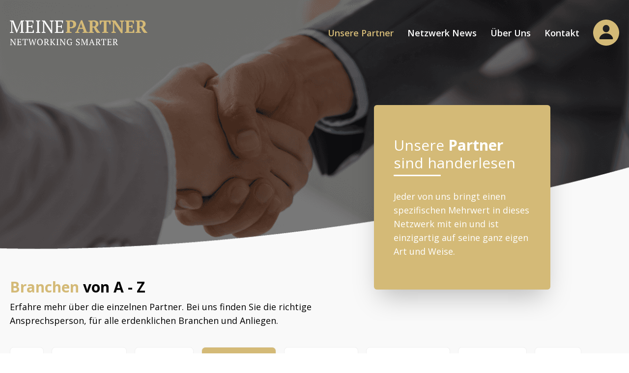

--- FILE ---
content_type: text/html; charset=utf-8
request_url: https://meinepartner.ch/partners?search=dienstleistung
body_size: 9753
content:
<!DOCTYPE html><html lang="en"><head><link rel="stylesheet" href="/_next/static/css/a9666763fd10854c.css" data-precedence="next.js"/><link rel="stylesheet" href="/_next/static/css/431944509084d071.css" data-precedence="next.js"/><link rel="stylesheet" href="/_next/static/css/bf6faa51fb9acbc9.css" data-precedence="next.js"/><link rel="preload" as="style" href="./favicon.ico"/><link rel="stylesheet" href="./favicon.ico"/><script src="/_next/static/chunks/polyfills-c67a75d1b6f99dc8.js" nomodule=""></script></head><body><div class="page-wrapper font-openSans"><header class="relative z-40"><div class="header-middle absolute top-0 w-full py-7 lg:py-10  bg-white"><div class="container flex items-center justify-between"><div class="header-left"><a href="/"><div class="logo relative flex justify-center pt-[45px] xl:pt-[55px] w-[220px] sm:w-[240px] xl:w-[300px] lazy-load"><span class="absolute top-0 left-0 z-10 rounded-md overflow-hidden lazy-load-image-background black-and-white" style="color:transparent;display:inline-block;height:100%;width:100%"><span class="object-contain" style="display:inline-block;width:100%;height:100%"></span></span><div class="bg-overlay absolute top-0 left-0 w-full h-full rounded-md z-10"></div></div></a></div><div class="header-right flex items-center space-x-5 xl:space-x-7"><ul class="hidden lg:flex items-center space-x-7 list-none pl-0 m-0 font-semibold text-base xl:text-lg"></ul><button type="button" class="flex lg:hidden items-center space-x-3"><svg xmlns="http://www.w3.org/2000/svg" viewBox="0 0 30 30" width="30px" height="30px" fill="#000"><path d="M 3 7 A 1.0001 1.0001 0 1 0 3 9 L 27 9 A 1.0001 1.0001 0 1 0 27 7 L 3 7 z M 3 14 A 1.0001 1.0001 0 1 0 3 16 L 27 16 A 1.0001 1.0001 0 1 0 27 14 L 3 14 z M 3 21 A 1.0001 1.0001 0 1 0 3 23 L 27 23 A 1.0001 1.0001 0 1 0 27 21 L 3 21 z"></path></svg></button><a href="/signin"><div class="w-[52px] h-[52px] lg:w-auto lg:h-auto flex items-center justify-center"><svg xmlns="http://www.w3.org/2000/svg" width="53" height="53" viewBox="0 0 53 53" fill="none"><path d="M26.5001 52.9994C40.997 52.9994 53 41.0025 53 26.5125C53 12.0484 40.9711 0.0253906 26.474 0.0253906C12.0029 0.0253906 0 12.0484 0 26.5125C0 41.0025 12.0289 52.9994 26.5001 52.9994ZM14.2632 40.1195C13.1721 40.1195 12.6784 39.4183 12.6784 38.4315C12.6784 35.5232 17.0951 27.9147 26.5001 27.9147C35.9048 27.9147 40.3216 35.5232 40.3216 38.4315C40.3216 39.4183 39.828 40.1195 38.7367 40.1195H14.2632ZM26.5001 25.7075C22.7069 25.6815 19.6152 22.4875 19.6152 18.1768C19.6152 14.1778 22.7069 10.8539 26.5001 10.8539C30.2931 10.8539 33.3848 14.1778 33.3848 18.1768C33.3848 22.4875 30.2931 25.7334 26.5001 25.7075Z" fill="#D4BA77"></path></svg></div></a></div></div></div></header><div class="mobile-menu-overlay opacity-0 invisible transition-all bg-black bg-opacity-70 fixed w-full h-full top-0 left-0 z-40"></div><div class="mobile-menu fixed top-0 left-0 -translate-x-full w-full h-full bg-white z-50 transition-all p-5"><a href="#"><svg class="absolute right-0 top-5 right-5" width="26" height="26" viewBox="0 0 26 26" fill="none" xmlns="http://www.w3.org/2000/svg"><g clip-path="url(#clip0_1048_292)"><path d="M0.42427 25.576C0.998126 26.1332 1.9491 26.1332 2.50656 25.576L13 15.0892L23.4934 25.576C24.0509 26.1332 25.0182 26.1495 25.5757 25.576C26.1332 25.0025 26.1332 24.0686 25.5757 23.5115L15.0823 13.0082L25.5757 2.52139C26.1332 1.96428 26.1496 1.01391 25.5757 0.456798C25.0019 -0.1167 24.0509 -0.1167 23.4934 0.456798L13 10.9436L2.50656 0.456798C1.9491 -0.1167 0.981731 -0.133086 0.42427 0.456798C-0.133196 1.0303 -0.133196 1.96428 0.42427 2.52139L10.9177 13.0082L0.42427 23.5115C-0.133196 24.0686 -0.149592 25.0189 0.42427 25.576Z" fill="#D4BA77"></path></g><defs><clipPath id="clip0_1048_292"><rect width="26" height="26" fill="white"></rect></clipPath></defs></svg></a><a href="/"><div class="logo relative flex justify-center pt-[41px] xl:pt-[51px] w-[220px] sm:w-[240px] xl:w-[300px] lazy-load"><span class="absolute top-0 left-0 z-10 rounded-md overflow-hidden lazy-load-image-background black-and-white" style="color:transparent;display:inline-block;height:100%;width:100%"><span class="object-contain" style="display:inline-block;width:100%;height:100%"></span></span><div class="bg-overlay absolute top-0 left-0 w-full h-full rounded-md z-10"></div></div></a><span class="divider inline-block h-1 w-16 bg-primary rounded-md mt-8 mb-2"></span><ul class="list-none m-0 font-semibold text-lg xl:text-lg space-y-3 mb-10"></ul><a href="/signin"><div class="flex items-center"><div class="w-[52px] h-[52px] lg:w-auto lg:h-auto flex items-center justify-center"><svg xmlns="http://www.w3.org/2000/svg" width="53" height="53" viewBox="0 0 53 53" fill="none"><path d="M26.5001 52.9994C40.997 52.9994 53 41.0025 53 26.5125C53 12.0484 40.9711 0.0253906 26.474 0.0253906C12.0029 0.0253906 0 12.0484 0 26.5125C0 41.0025 12.0289 52.9994 26.5001 52.9994ZM14.2632 40.1195C13.1721 40.1195 12.6784 39.4183 12.6784 38.4315C12.6784 35.5232 17.0951 27.9147 26.5001 27.9147C35.9048 27.9147 40.3216 35.5232 40.3216 38.4315C40.3216 39.4183 39.828 40.1195 38.7367 40.1195H14.2632ZM26.5001 25.7075C22.7069 25.6815 19.6152 22.4875 19.6152 18.1768C19.6152 14.1778 22.7069 10.8539 26.5001 10.8539C30.2931 10.8539 33.3848 14.1778 33.3848 18.1768C33.3848 22.4875 30.2931 25.7334 26.5001 25.7075Z" fill="#D4BA77"></path></svg></div><h2 class="font-semibold text-lg ml-3">Login</h2></div></a></div><!--$?--><template id="B:0"></template><div class="text-5xl flex items-center bg-primary text-white justify-center fixed top-0 w-full h-full z-40"><div class="preloader"><div class="loader"><div class="shadow"></div><div class="box"></div></div></div></div><!--/$--><footer class="footer bg-primary"><div class="container"><div class="footer-middle py-10"><div class="grid grid-flex-row grid-cols-12 gap-y-5 lg:gap-y-0 sm:gap-x-8"><div class="col-span-12 md:col-span-6 lg:col-span-7"><div class="logo relative flex justify-center pt-[60px] w-[302px] lazy-load"><span class="absolute top-0 left-0 z-10 rounded-md overflow-hidden lazy-load-image-background black-and-white" style="color:transparent;display:inline-block;height:100%;width:100%"><span class="object-contain" style="display:inline-block;width:100%;height:100%"></span></span><div class="bg-overlay absolute top-0 left-0 w-full h-full rounded-md z-10"></div></div><span class="divider inline-block h-1 w-14 bg-white mt-5"></span><div class="grid grid-flex-row grid-cols-12 gap-y-8 sm:gap-y-8"></div></div><div class="col-span-12 md:col-span-6 lg:col-span-5"><div class="flex md:justify-end items-center space-x-4"><a href="https://www.instagram.com/meinepartner/" target="_blank"><img src="/assets/images/icons/instagram-lg.png" width="86" height="86" alt="instagram"/></a><a href="https://www.linkedin.com/company/meinepartner/" target="_blank"><img src="/assets/images/icons/linkedin-lg.png" width="86" height="86" alt="linkedin"/></a><a href="https://www.youtube.com/@meinepartner-networkingsma5029" target="_blank"><img src="/assets/images/icons/youtube-lg.png" width="86" height="86" alt="youtube"/></a></div></div></div></div></div><div class="footer-bottom bg-[#E8D29A] py-7"><div class="container flex items-center md:flex-row flex-col justify-between"><div class="footer-left text-white text-center md:text-left"><p></p></div><div class="footer-right"><ul class="text-base text-white pl-0 flex items-center space-x-5"></ul></div></div></div></footer><div class="Toastify"></div></div><script src="/_next/static/chunks/webpack-6d5cd572a43856cd.js" async=""></script><script src="/_next/static/chunks/614-98d464fe7eb5625e.js" async=""></script><script src="/_next/static/chunks/main-app-7eec094ec7fef87e.js" async=""></script><div hidden id="S:0"><template id="P:1"></template><template id="P:2"></template></div><title>Meine Partner - Networking Smarter</title><meta name="viewport" content="width=device-width, initial-scale=1"/><link rel="icon" href="/_next/static/media/metadata/favicon.aa5af4ba.ico" type="image/x-icon" sizes="any"/><div hidden id="S:1"></div><script>$RS=function(a,b){a=document.getElementById(a);b=document.getElementById(b);for(a.parentNode.removeChild(a);a.firstChild;)b.parentNode.insertBefore(a.firstChild,b);b.parentNode.removeChild(b)};;$RS("S:1","P:1")</script><script>(self.__next_f=self.__next_f||[]).push([0])</script><script>self.__next_f.push([1,"0:\"$L1\"\n"])</script><script>self.__next_f.push([1,"2:I{\"id\":\"2306\",\"chunks\":[\"272:webpack-6d5cd572a43856cd\",\"614:614-98d464fe7eb5625e\"],\"name\":\"\",\"async\":false}\n4:I{\"id\":\"1192\",\"chunks\":[\"272:webpack-6d5cd572a43856cd\",\"614:614-98d464fe7eb5625e\"],\"name\":\"\",\"async\":false}\n5:I{\"id\":\"9246\",\"chunks\":[\"315:315-53fafc70429d1fbb\",\"497:497-5a3d7e8f29f8a6d9\",\"943:943-8b87b05c84a1273b\",\"19:19-0b18d46b88be427e\",\"304:304-d0328d3e60c21f1a\",\"185:app/layout-d623c2412d163e12\"],\"name\":\"NextAuthProvider\",\"async\":false}\n6:I{\"id\":\"2333\",\"chunks\":[\"315:315-53fafc70429d1fbb\",\"497"])</script><script>self.__next_f.push([1,":497-5a3d7e8f29f8a6d9\",\"943:943-8b87b05c84a1273b\",\"19:19-0b18d46b88be427e\",\"304:304-d0328d3e60c21f1a\",\"185:app/layout-d623c2412d163e12\"],\"name\":\"\",\"async\":false}\n7:I{\"id\":\"9775\",\"chunks\":[\"315:315-53fafc70429d1fbb\",\"497:497-5a3d7e8f29f8a6d9\",\"943:943-8b87b05c84a1273b\",\"19:19-0b18d46b88be427e\",\"304:304-d0328d3e60c21f1a\",\"185:app/layout-d623c2412d163e12\"],\"name\":\"\",\"async\":false}\n8:I{\"id\":\"4402\",\"chunks\":[\"315:315-53fafc70429d1fbb\",\"497:497-5a3d7e8f29f8a6d9\",\"943:943-8b87b05c84a1273b\",\"19:19-0b18d46b88be427e\""])</script><script>self.__next_f.push([1,",\"304:304-d0328d3e60c21f1a\",\"185:app/layout-d623c2412d163e12\"],\"name\":\"\",\"async\":false}\n9:I{\"id\":\"2801\",\"chunks\":[\"272:webpack-6d5cd572a43856cd\",\"614:614-98d464fe7eb5625e\"],\"name\":\"\",\"async\":false}\na:I{\"id\":\"5469\",\"chunks\":[\"272:webpack-6d5cd572a43856cd\",\"614:614-98d464fe7eb5625e\"],\"name\":\"\",\"async\":false}\nc:I{\"id\":\"8047\",\"chunks\":[\"315:315-53fafc70429d1fbb\",\"497:497-5a3d7e8f29f8a6d9\",\"943:943-8b87b05c84a1273b\",\"19:19-0b18d46b88be427e\",\"304:304-d0328d3e60c21f1a\",\"185:app/layout-d623c2412d163e12\"],\"name\":\"\","])</script><script>self.__next_f.push([1,"\"async\":false}\nd:I{\"id\":\"7433\",\"chunks\":[\"315:315-53fafc70429d1fbb\",\"497:497-5a3d7e8f29f8a6d9\",\"943:943-8b87b05c84a1273b\",\"19:19-0b18d46b88be427e\",\"304:304-d0328d3e60c21f1a\",\"185:app/layout-d623c2412d163e12\"],\"name\":\"\",\"async\":false}\ne:I{\"id\":\"9109\",\"chunks\":[\"315:315-53fafc70429d1fbb\",\"497:497-5a3d7e8f29f8a6d9\",\"943:943-8b87b05c84a1273b\",\"19:19-0b18d46b88be427e\",\"304:304-d0328d3e60c21f1a\",\"185:app/layout-d623c2412d163e12\"],\"name\":\"\",\"async\":false}\n"])</script><script>self.__next_f.push([1,"1:[\"$\",\"$L2\",null,{\"assetPrefix\":\"\",\"initialCanonicalUrl\":\"/partners?search=dienstleistung\",\"initialTree\":[\"\",{\"children\":[\"partners\",{\"children\":[\"\",{}]}]},null,null,true],\"initialHead\":[\"$L3\",null],\"globalErrorComponent\":\"$4\",\"children\":[[\"$\",\"html\",null,{\"lang\":\"en\",\"children\":[[\"$\",\"head\",null,{\"children\":[\"$\",\"link\",null,{\"rel\":\"stylesheet\",\"href\":\"./favicon.ico\"}]}],[\"$\",\"body\",null,{\"children\":[\"$\",\"div\",null,{\"className\":\"page-wrapper font-openSans\",\"children\":[\"$\",\"$L5\",null,{\"children\":[\"$\",\"$L6\",null,{\"children\":[\"$\",\"$L7\",null,{\"children\":[[\"$\",\"$L8\",null,{}],[\"$\",\"$L9\",null,{\"parallelRouterKey\":\"children\",\"segmentPath\":[\"children\"],\"loading\":[\"$\",\"div\",null,{\"className\":\"text-5xl flex items-center bg-primary text-white justify-center fixed top-0 w-full h-full z-40\",\"children\":[\"$\",\"div\",null,{\"className\":\"preloader\",\"children\":[\"$\",\"div\",null,{\"className\":\"loader\",\"children\":[[\"$\",\"div\",null,{\"className\":\"shadow\"}],[\"$\",\"div\",null,{\"className\":\"box\"}]]}]}]}],\"loadingStyles\":[],\"hasLoading\":true,\"template\":[\"$\",\"$La\",null,{}],\"notFound\":[[\"$\",\"title\",null,{\"children\":\"404: This page could not be found.\"}],[\"$\",\"div\",null,{\"style\":{\"fontFamily\":\"system-ui,\\\"Segoe UI\\\",Roboto,Helvetica,Arial,sans-serif,\\\"Apple Color Emoji\\\",\\\"Segoe UI Emoji\\\"\",\"height\":\"100vh\",\"textAlign\":\"center\",\"display\":\"flex\",\"flexDirection\":\"column\",\"alignItems\":\"center\",\"justifyContent\":\"center\"},\"children\":[\"$\",\"div\",null,{\"children\":[[\"$\",\"style\",null,{\"dangerouslySetInnerHTML\":{\"__html\":\"body{color:#000;background:#fff;margin:0}.next-error-h1{border-right:1px solid rgba(0,0,0,.3)}@media (prefers-color-scheme:dark){body{color:#fff;background:#000}.next-error-h1{border-right:1px solid rgba(255,255,255,.3)}}\"}}],[\"$\",\"h1\",null,{\"className\":\"next-error-h1\",\"style\":{\"display\":\"inline-block\",\"margin\":\"0 20px 0 0\",\"padding\":\"0 23px 0 0\",\"fontSize\":24,\"fontWeight\":500,\"verticalAlign\":\"top\",\"lineHeight\":\"49px\"},\"children\":\"404\"}],[\"$\",\"div\",null,{\"style\":{\"display\":\"inline-block\"},\"children\":[\"$\",\"h2\",null,{\"style\":{\"fontSize\":14,\"fontWeight\":400,\"lineHeight\":\"49px\",\"margin\":0},\"children\":\"This page could not be found.\"}]}]]}]}]],\"childProp\":{\"current\":[\"$\",\"$L9\",null,{\"parallelRouterKey\":\"children\",\"segmentPath\":[\"children\",\"partners\",\"children\"],\"hasLoading\":false,\"template\":[\"$\",\"$La\",null,{}],\"childProp\":{\"current\":[\"$Lb\",null,null,[]],\"segment\":\"\"}}],\"segment\":\"partners\"}}],[\"$\",\"$Lc\",null,{}],[\"$\",\"$Ld\",null,{}]]}]}]}]}]}],[\"$\",\"$Le\",null,{\"id\":\"scriptGtm\",\"strategy\":\"lazyOnload\",\"src\":\"https://www.googletagmanager.com/gtag/js?id=G-6XBERQWMYY\"}],[\"$\",\"$Le\",null,{\"strategy\":\"lazyOnload\",\"id\":\"scriptGtmAction\",\"children\":\"\\n                    window.dataLayer = window.dataLayer || [];\\n                    function gtag(){dataLayer.push(arguments);}\\n                    gtag('js', new Date());\\n                    gtag('config', 'G-6XBERQWMYY', {\\n                    page_path: window.location.pathname,\\n                    });\\n                \"}]]}],null,null,[[\"$\",\"link\",\"0\",{\"rel\":\"stylesheet\",\"href\":\"/_next/static/css/a9666763fd10854c.css\",\"precedence\":\"next.js\"}],[\"$\",\"link\",\"1\",{\"rel\":\"stylesheet\",\"href\":\"/_next/static/css/431944509084d071.css\",\"precedence\":\"next.js\"}],[\"$\",\"link\",\"2\",{\"rel\":\"stylesheet\",\"href\":\"/_next/static/css/bf6faa51fb9acbc9.css\",\"precedence\":\"next.js\"}]]]}]\n"])</script><script>self.__next_f.push([1,"3:[[[\"$\",\"meta\",null,{\"charSet\":\"utf-8\"}],[\"$\",\"title\",null,{\"children\":\"Meine Partner - Networking Smarter\"}],null,null,null,null,null,null,null,null,null,[\"$\",\"meta\",null,{\"name\":\"viewport\",\"content\":\"width=device-width, initial-scale=1\"}],null,null,null,null,null,null,null,null,null,null,[]],[null,null,null,null],null,null,[null,null,null,null,null],null,null,null,null,[null,[[\"$\",\"link\",null,{\"rel\":\"icon\",\"href\":\"/_next/static/media/metadata/favicon.aa5af4ba.ico\",\"type\":\"image/x-icon\",\"sizes\":\"any\"}]],[],null]]\n"])</script><script>self.__next_f.push([1,"f:I{\"id\":\"7277\",\"chunks\":[\"534:a3d8d90f-7198035a9ec73934\",\"315:315-53fafc70429d1fbb\",\"548:548-ae9b74fdaad3dbe5\",\"497:497-5a3d7e8f29f8a6d9\",\"943:943-8b87b05c84a1273b\",\"199:199-2742cd303a63e7ac\",\"321:321-eb53b6e837b1a00b\",\"601:601-5f6812abb1359e22\",\"840:app/partners/page-9092279ca8316fca\"],\"name\":\"\",\"async\":false}\n10:I{\"id\":\"3234\",\"chunks\":[\"534:a3d8d90f-7198035a9ec73934\",\"315:315-53fafc70429d1fbb\",\"548:548-ae9b74fdaad3dbe5\",\"497:497-5a3d7e8f29f8a6d9\",\"943:943-8b87b05c84a1273b\",\"199:199-2742cd303a63e7ac\",\"321"])</script><script>self.__next_f.push([1,":321-eb53b6e837b1a00b\",\"601:601-5f6812abb1359e22\",\"840:app/partners/page-9092279ca8316fca\"],\"name\":\"\",\"async\":false}\n11:I{\"id\":\"3075\",\"chunks\":[\"534:a3d8d90f-7198035a9ec73934\",\"315:315-53fafc70429d1fbb\",\"548:548-ae9b74fdaad3dbe5\",\"497:497-5a3d7e8f29f8a6d9\",\"943:943-8b87b05c84a1273b\",\"199:199-2742cd303a63e7ac\",\"321:321-eb53b6e837b1a00b\",\"601:601-5f6812abb1359e22\",\"840:app/partners/page-9092279ca8316fca\"],\"name\":\"\",\"async\":false}\n12:I{\"id\":\"7724\",\"chunks\":[\"534:a3d8d90f-7198035a9ec73934\",\"315:315-53fafc70429d"])</script><script>self.__next_f.push([1,"1fbb\",\"548:548-ae9b74fdaad3dbe5\",\"497:497-5a3d7e8f29f8a6d9\",\"943:943-8b87b05c84a1273b\",\"199:199-2742cd303a63e7ac\",\"321:321-eb53b6e837b1a00b\",\"601:601-5f6812abb1359e22\",\"840:app/partners/page-9092279ca8316fca\"],\"name\":\"\",\"async\":false}\n"])</script><script>self.__next_f.push([1,"b:[\"$\",\"main\",null,{\"children\":[[\"$\",\"$Lf\",null,{\"fields\":{\"id\":1,\"media\":{\"data\":{\"id\":195,\"attributes\":{\"name\":\"background_partner.png\",\"alternativeText\":null,\"caption\":null,\"width\":2036,\"height\":523,\"formats\":{\"thumbnail\":{\"name\":\"thumbnail_background_partner.png\",\"hash\":\"thumbnail_background_partner_1c567ff313\",\"ext\":\".png\",\"mime\":\"image/png\",\"path\":null,\"width\":245,\"height\":63,\"size\":18.75,\"url\":\"/uploads/thumbnail_background_partner_1c567ff313.png\"},\"small\":{\"name\":\"small_background_partner.png\",\"hash\":\"small_background_partner_1c567ff313\",\"ext\":\".png\",\"mime\":\"image/png\",\"path\":null,\"width\":500,\"height\":128,\"size\":57.14,\"url\":\"/uploads/small_background_partner_1c567ff313.png\"},\"medium\":{\"name\":\"medium_background_partner.png\",\"hash\":\"medium_background_partner_1c567ff313\",\"ext\":\".png\",\"mime\":\"image/png\",\"path\":null,\"width\":750,\"height\":193,\"size\":113.88,\"url\":\"/uploads/medium_background_partner_1c567ff313.png\"},\"large\":{\"name\":\"large_background_partner.png\",\"hash\":\"large_background_partner_1c567ff313\",\"ext\":\".png\",\"mime\":\"image/png\",\"path\":null,\"width\":1000,\"height\":257,\"size\":201.03,\"url\":\"/uploads/large_background_partner_1c567ff313.png\"}},\"hash\":\"background_partner_1c567ff313\",\"ext\":\".png\",\"mime\":\"image/png\",\"size\":139.63,\"url\":\"/uploads/background_partner_1c567ff313.png\",\"previewUrl\":null,\"provider\":\"local\",\"provider_metadata\":null,\"createdAt\":\"2023-10-17T07:11:18.560Z\",\"updatedAt\":\"2023-10-17T07:11:41.497Z\"}}},\"partnerBoxTwo\":{\"id\":1,\"title\":\"Unsere **Partner** sind handerlesen\",\"desc\":\"Jeder von uns bringt einen spezifischen Mehrwert in dieses Netzwerk mit ein und ist einzigartig auf seine ganz eigen Art und Weise.\"}}}],[\"$\",\"$L10\",null,{\"fields\":{\"id\":1,\"desc\":\"Erfahre mehr über die einzelnen Partner. Bei uns finden Sie die richtige Ansprechsperson, für alle erdenklichen Branchen und Anliegen.\",\"title\":\"**Branchen** von A - Z\",\"menu\":[{\"id\":56,\"title\":\"Administration \",\"link\":\"administration \"},{\"id\":57,\"title\":\"Automobil\",\"link\":\"automobil\"},{\"id\":58,\"title\":\"Bau / Architektur \",\"link\":\"bau\u0026architektur \"},{\"id\":59,\"title\":\"Dienstleistung\",\"link\":\"dienstleistung\"},{\"id\":60,\"title\":\"Gastronomie\",\"link\":\"gastronomie\"},{\"id\":61,\"title\":\"Handel\",\"link\":\"handel\"},{\"id\":62,\"title\":\"Immobilien\",\"link\":\"immobilien\"},{\"id\":63,\"title\":\"IT / Elektro\",\"link\":\"it\u0026elektro\"},{\"id\":64,\"title\":\"Kunst\",\"link\":\"kunst\"},{\"id\":65,\"title\":\"Landtechnik\",\"link\":\"landtechnik\"},{\"id\":66,\"title\":\"Marketing / Werbung\",\"link\":\"marketing\u0026werbung\"},{\"id\":67,\"title\":\"Nahrungsmittel\",\"link\":\"nahrungsmittel\"},{\"id\":68,\"title\":\"Personalwesen\",\"link\":\"personalwesen\"},{\"id\":69,\"title\":\"Sport / Beauty\",\"link\":\"sport\u0026beauty\"}],\"partnerBoxTwo\":null}}],[\"$\",\"$L11\",null,{\"fields\":{\"id\":1,\"header\":{\"id\":7,\"isSubTitleDivider\":false,\"subtitle\":\"Neuigkeiten aus dem Netzwerk\",\"title\":\"Erfahre alls über die neusten **Mitglieder**, anstehende **Events**, aktuelle **News Flashes** und vieles mehr ...\"},\"button\":{\"id\":6,\"href\":\"/news\",\"label\":\"Zu den News\",\"target\":null,\"isExternal\":null}}}],[\"$\",\"$L12\",null,{\"fields\":{\"id\":1,\"header\":{\"id\":8,\"isSubTitleDivider\":false,\"subtitle\":\"Werde Teil von **Meine**Partner\",\"title\":\"Du willst dein **KMU** vernetzen?\\nNimm mit uns Kontakt auf!\"},\"button\":{\"id\":7,\"href\":\"/contact\",\"label\":\"Kontakt aufnehmen\",\"target\":null,\"isExternal\":null}}}]]}]\n"])</script><div hidden id="S:2"><main><section class="relative flex items-center overflow-y-hidden bg-grey-100 pb-36"><div class="relative bg-grey-100 w-full pt-[27%] min-h-[510px] lazy-load"><span class="absolute top-0 left-0 z-10 overflow-hidden lazy-load-image-background black-and-white" style="color:transparent;display:inline-block;height:100%;width:100%"><span class="object-cover h-full" style="display:inline-block;width:100%;height:100%"></span></span></div><div class="absolute bottom-0 w-full left-0 bottom-5 md:bottom-16 z-10 ml-auto"><div class="w-full md:w-auto md:max-w-[1000px] mx-auto px-5"><div class="PartnerPageHeader__PartnerBoxTwo-sc-1ihknl8-0 kIaQrg px-10 py-16 bg-primary w-full md:max-w-[359px] ml-auto rounded-md md:shadow-2xl"><h4 class="inline-block relative subtitle text-3xl text-white pb-1 mb-8"><p>Unsere <strong>Partner</strong> sind handerlesen</p><span class="mt-[2px] absolute left-0 md:right-auto mr-auto right-0 top-full divider inline-block h-[3px] w-24 bg-white rounded-md"></span></h4><p class="text-white text-lg">Jeder von uns bringt einen spezifischen Mehrwert in dieses Netzwerk mit ein und ist einzigartig auf seine ganz eigen Art und Weise.</p></div></div></div></section><section class="relative md:-mt-32"><div class="heading bg-grey-100 py-10"><div class="container"><div class="CategoryCollection__StyledHeading-sc-ffsqpm-0 PkJjO mb-10"><h1 class="title text-3xl font-bold leading-tight mb-2"><p><strong>Branchen</strong> von A - Z</p></h1><p class="text-lg">Erfahre mehr über die einzelnen Partner. Bei uns finden Sie die richtige Ansprechsperson, für alle erdenklichen Branchen und Anliegen.</p></div><ul class="pl-0 flex flex-wrap"><li class="mb-4 mr-4"><button type="button" class="flex items-center justify-center h-10 px-5 border border-grey-200 rounded-lg hover:bg-primary hover:text-white transition-all bg-white">Alle</button></li></ul></div></div><div class="container"><div class="h-[400px] rouned-md flex items-center justify-center"><div class="inline-block h-12 w-12 animate-spin rounded-full border-2 border-solid border-current border-r-transparent align-[-0.125em] motion-reduce:animate-[spin_1.5s_linear_infinite]" role="status"><span class="!absolute !-m-px !h-px !w-px !overflow-hidden !whitespace-nowrap !border-0 !p-0 ![clip:rect(0,0,0,0)]">Loading...</span></div></div></div></section><section class="py-20 bg-grey-100 overflow-hidden"><div class="container"><div class="NewsSection__StyledHeading-sc-1wyo3h1-0 jBPrsJ text-center mx-auto"><div><h4 class="inline-block relative subtitle text-lg text-primary font-bold pb-1"><p>Neuigkeiten aus dem Netzwerk</p><span class="absolute left-0 md:right-auto mr-auto right-0 top-full divider inline-block h-1 w-16 bg-primary rounded-md"></span></h4><h1 class="title leading-tight -ml-[2px] mt-5 text-3xl mb-7 font-extrabold"><p>Erfahre alls über die neusten <strong>Mitglieder</strong>, anstehende <strong>Events</strong>, aktuelle <strong>News Flashes</strong> und vieles mehr ...</p></h1></div></div><div class="swiper py-10"><div class="swiper-wrapper"></div><div class="swiper-pagination"></div><div class="h-[400px] bg-grey-100 rouned-md flex items-center justify-center"><div class="inline-block h-12 w-12 animate-spin rounded-full border-2 border-solid border-current border-r-transparent align-[-0.125em] motion-reduce:animate-[spin_1.5s_linear_infinite]" role="status"><span class="!absolute !-m-px !h-px !w-px !overflow-hidden !whitespace-nowrap !border-0 !p-0 ![clip:rect(0,0,0,0)]">Loading...</span></div></div></div><div class="flex items-center space-x-2 text-primary"><a href="/news"><div class="inline-block text-base leading-loose font-bold text-center py-4 after:content-[&#x27;&#x27;] after:block after:w-[70%] after:h-[2px] after:bg-primary">Zu den News</div></a><svg width="25" height="27" viewBox="0 0 25 27" fill="none" xmlns="http://www.w3.org/2000/svg"><path d="M15.32 22.794C15.1235 22.9945 14.8604 23.1055 14.5873 23.103C14.3142 23.1005 14.0529 22.9847 13.8598 22.7806C13.6666 22.5765 13.5571 22.3004 13.5547 22.0118C13.5523 21.7232 13.6573 21.4451 13.8471 21.2375L20.4023 14.3102L2.08354 14.3102C1.80727 14.3102 1.54232 14.1942 1.34697 13.9878C1.15162 13.7814 1.04187 13.5014 1.04187 13.2094C1.04187 12.9175 1.15162 12.6375 1.34697 12.431C1.54232 12.2246 1.80727 12.1086 2.08354 12.1086L20.4023 12.1086L13.8471 5.18135C13.6573 4.97374 13.5523 4.69568 13.5547 4.40705C13.5571 4.11843 13.6666 3.84234 13.8598 3.63824C14.0529 3.43414 14.3142 3.31838 14.5873 3.31587C14.8604 3.31336 15.1235 3.42431 15.32 3.62483L23.6533 12.4312C23.7498 12.5336 23.8263 12.6552 23.8783 12.7889C23.9313 12.9221 23.9585 13.065 23.9585 13.2094C23.9585 13.3538 23.9313 13.4968 23.8783 13.6299C23.8263 13.7636 23.7498 13.8852 23.6533 13.9877L15.32 22.794Z" fill="#D4BA77"></path></svg></div></div></section><section class="bg-black py-20"><div class="container text-center"><div class="ContactSection__StyledHeading-sc-h0d5lt-0 haAYPs text-center mx-auto"><div><h4 class="inline-block relative subtitle text-lg text-primary font-bold pb-1"><p>Werde Teil von <strong>Meine</strong>Partner</p><span class="absolute left-0 md:right-auto mr-auto right-0 top-full divider inline-block h-1 w-16 bg-primary rounded-md"></span></h4><h1 class="title leading-tight -ml-[2px] mt-5 text-3xl mb-7 text-white font-extrabold"><p>Du willst dein <strong>KMU</strong> vernetzen?
Nimm mit uns Kontakt auf!</p></h1></div></div><a href="/contact"><div class="inline-block text-base text-white bg-primary font-bold text-center px-14 py-4">Kontakt aufnehmen</div></a></div></section></main></div><script>$RS("S:2","P:2")</script><script>$RC=function(b,c,e){c=document.getElementById(c);c.parentNode.removeChild(c);var a=document.getElementById(b);if(a){b=a.previousSibling;if(e)b.data="$!",a.setAttribute("data-dgst",e);else{e=b.parentNode;a=b.nextSibling;var f=0;do{if(a&&8===a.nodeType){var d=a.data;if("/$"===d)if(0===f)break;else f--;else"$"!==d&&"$?"!==d&&"$!"!==d||f++}d=a.nextSibling;e.removeChild(a);a=d}while(a);for(;c.firstChild;)e.insertBefore(c.firstChild,a);b.data="$"}b._reactRetry&&b._reactRetry()}};$RC("B:0","S:0")</script></body></html>

--- FILE ---
content_type: text/css; charset=UTF-8
request_url: https://meinepartner.ch/_next/static/css/bf6faa51fb9acbc9.css
body_size: 6118
content:
@import"https://fonts.googleapis.com/css?family=Open+Sans:300,300i,400,400i,600,600i,700,700i,800";/*
! tailwindcss v3.3.3 | MIT License | https://tailwindcss.com
*/*,:after,:before{box-sizing:border-box;border:0 solid #e5e7eb}:after,:before{--tw-content:""}html{line-height:1.5;-webkit-text-size-adjust:100%;-moz-tab-size:4;-o-tab-size:4;tab-size:4;font-family:ui-sans-serif,system-ui,-apple-system,BlinkMacSystemFont,Segoe UI,Roboto,Helvetica Neue,Arial,Noto Sans,sans-serif,Apple Color Emoji,Segoe UI Emoji,Segoe UI Symbol,Noto Color Emoji;font-feature-settings:normal;font-variation-settings:normal}body{margin:0;line-height:inherit}hr{height:0;color:inherit;border-top-width:1px}abbr:where([title]){-webkit-text-decoration:underline dotted;text-decoration:underline dotted}h1,h2,h3,h4,h5,h6{font-size:inherit;font-weight:inherit}a{text-decoration:inherit}b,strong{font-weight:bolder}code,kbd,pre,samp{font-family:ui-monospace,SFMono-Regular,Menlo,Monaco,Consolas,Liberation Mono,Courier New,monospace;font-size:1em}small{font-size:80%}sub,sup{font-size:75%;line-height:0;position:relative;vertical-align:baseline}sub{bottom:-.25em}sup{top:-.5em}table{text-indent:0;border-color:inherit;border-collapse:collapse}button,input,optgroup,select,textarea{font-family:inherit;font-feature-settings:inherit;font-variation-settings:inherit;font-size:100%;font-weight:inherit;line-height:inherit;color:inherit;margin:0;padding:0}button,select{text-transform:none}[type=button],[type=reset],[type=submit],button{-webkit-appearance:button;background-color:transparent;background-image:none}:-moz-focusring{outline:auto}:-moz-ui-invalid{box-shadow:none}progress{vertical-align:baseline}::-webkit-inner-spin-button,::-webkit-outer-spin-button{height:auto}[type=search]{-webkit-appearance:textfield;outline-offset:-2px}::-webkit-search-decoration{-webkit-appearance:none}::-webkit-file-upload-button{-webkit-appearance:button;font:inherit}summary{display:list-item}blockquote,dd,dl,figure,h1,h2,h3,h4,h5,h6,hr,p,pre{margin:0}fieldset{margin:0}fieldset,legend{padding:0}menu,ol,ul{list-style:none;margin:0;padding:0}dialog{padding:0}textarea{resize:vertical}input::-moz-placeholder,textarea::-moz-placeholder{opacity:1;color:#9ca3af}input::placeholder,textarea::placeholder{opacity:1;color:#9ca3af}[role=button],button{cursor:pointer}:disabled{cursor:default}audio,canvas,embed,iframe,img,object,svg,video{display:block;vertical-align:middle}img,video{max-width:100%;height:auto}[hidden]{display:none}*,:after,:before{--tw-border-spacing-x:0;--tw-border-spacing-y:0;--tw-translate-x:0;--tw-translate-y:0;--tw-rotate:0;--tw-skew-x:0;--tw-skew-y:0;--tw-scale-x:1;--tw-scale-y:1;--tw-pan-x: ;--tw-pan-y: ;--tw-pinch-zoom: ;--tw-scroll-snap-strictness:proximity;--tw-gradient-from-position: ;--tw-gradient-via-position: ;--tw-gradient-to-position: ;--tw-ordinal: ;--tw-slashed-zero: ;--tw-numeric-figure: ;--tw-numeric-spacing: ;--tw-numeric-fraction: ;--tw-ring-inset: ;--tw-ring-offset-width:0px;--tw-ring-offset-color:#fff;--tw-ring-color:rgba(59,130,246,.5);--tw-ring-offset-shadow:0 0 #0000;--tw-ring-shadow:0 0 #0000;--tw-shadow:0 0 #0000;--tw-shadow-colored:0 0 #0000;--tw-blur: ;--tw-brightness: ;--tw-contrast: ;--tw-grayscale: ;--tw-hue-rotate: ;--tw-invert: ;--tw-saturate: ;--tw-sepia: ;--tw-drop-shadow: ;--tw-backdrop-blur: ;--tw-backdrop-brightness: ;--tw-backdrop-contrast: ;--tw-backdrop-grayscale: ;--tw-backdrop-hue-rotate: ;--tw-backdrop-invert: ;--tw-backdrop-opacity: ;--tw-backdrop-saturate: ;--tw-backdrop-sepia: }::backdrop{--tw-border-spacing-x:0;--tw-border-spacing-y:0;--tw-translate-x:0;--tw-translate-y:0;--tw-rotate:0;--tw-skew-x:0;--tw-skew-y:0;--tw-scale-x:1;--tw-scale-y:1;--tw-pan-x: ;--tw-pan-y: ;--tw-pinch-zoom: ;--tw-scroll-snap-strictness:proximity;--tw-gradient-from-position: ;--tw-gradient-via-position: ;--tw-gradient-to-position: ;--tw-ordinal: ;--tw-slashed-zero: ;--tw-numeric-figure: ;--tw-numeric-spacing: ;--tw-numeric-fraction: ;--tw-ring-inset: ;--tw-ring-offset-width:0px;--tw-ring-offset-color:#fff;--tw-ring-color:rgba(59,130,246,.5);--tw-ring-offset-shadow:0 0 #0000;--tw-ring-shadow:0 0 #0000;--tw-shadow:0 0 #0000;--tw-shadow-colored:0 0 #0000;--tw-blur: ;--tw-brightness: ;--tw-contrast: ;--tw-grayscale: ;--tw-hue-rotate: ;--tw-invert: ;--tw-saturate: ;--tw-sepia: ;--tw-drop-shadow: ;--tw-backdrop-blur: ;--tw-backdrop-brightness: ;--tw-backdrop-contrast: ;--tw-backdrop-grayscale: ;--tw-backdrop-hue-rotate: ;--tw-backdrop-invert: ;--tw-backdrop-opacity: ;--tw-backdrop-saturate: ;--tw-backdrop-sepia: }.container{width:100%;margin-right:auto;margin-left:auto;padding-right:20px;padding-left:20px}@media (min-width:576px){.container{max-width:576px}}@media (min-width:768px){.container{max-width:768px}}@media (min-width:992px){.container{max-width:992px}}@media (min-width:1200px){.container{max-width:1200px}}@media (min-width:1400px){.container{max-width:1400px}}.sr-only{position:absolute;width:1px;height:1px;padding:0;margin:-1px;overflow:hidden;clip:rect(0,0,0,0);white-space:nowrap;border-width:0}.invisible{visibility:hidden}.fixed{position:fixed}.\!absolute{position:absolute!important}.absolute{position:absolute}.relative{position:relative}.-bottom-5{bottom:-1.25rem}.-left-\[99999px\]{left:-99999px}.-right-7{right:-1.75rem}.-right-\[99999px\]{right:-99999px}.-top-4{top:-1rem}.bottom-0{bottom:0}.bottom-5{bottom:1.25rem}.bottom-full{bottom:100%}.left-0{left:0}.right-0{right:0}.right-4{right:1rem}.right-5{right:1.25rem}.right-\[-50px\]{right:-50px}.top-0{top:0}.top-4{top:1rem}.top-5{top:1.25rem}.top-6{top:1.5rem}.top-60{top:15rem}.top-\[30px\]{top:30px}.top-\[52px\]{top:52px}.top-full{top:100%}.z-0{z-index:0}.z-10{z-index:10}.z-20{z-index:20}.z-40{z-index:40}.z-50{z-index:50}.col-span-12{grid-column:span 12/span 12}.col-span-6{grid-column:span 6/span 6}.\!-m-px{margin:-1px!important}.m-0{margin:0}.mx-\[2px\]{margin-left:2px;margin-right:2px}.mx-auto{margin-left:auto;margin-right:auto}.my-3{margin-top:.75rem;margin-bottom:.75rem}.my-5{margin-top:1.25rem;margin-bottom:1.25rem}.-ml-\[2px\]{margin-left:-2px}.-mt-10{margin-top:-2.5rem}.-mt-3{margin-top:-.75rem}.-mt-\[13rem\]{margin-top:-13rem}.mb-10{margin-bottom:2.5rem}.mb-16{margin-bottom:4rem}.mb-2{margin-bottom:.5rem}.mb-3{margin-bottom:.75rem}.mb-4{margin-bottom:1rem}.mb-5{margin-bottom:1.25rem}.mb-6{margin-bottom:1.5rem}.mb-7{margin-bottom:1.75rem}.mb-8{margin-bottom:2rem}.mb-9{margin-bottom:2.25rem}.ml-0{margin-left:0}.ml-3{margin-left:.75rem}.ml-auto{margin-left:auto}.mr-10{margin-right:2.5rem}.mr-2{margin-right:.5rem}.mr-4{margin-right:1rem}.mr-auto{margin-right:auto}.mt-1{margin-top:.25rem}.mt-10{margin-top:2.5rem}.mt-12{margin-top:3rem}.mt-16{margin-top:4rem}.mt-2{margin-top:.5rem}.mt-20{margin-top:5rem}.mt-3{margin-top:.75rem}.mt-4{margin-top:1rem}.mt-5{margin-top:1.25rem}.mt-56{margin-top:14rem}.mt-6{margin-top:1.5rem}.mt-7{margin-top:1.75rem}.mt-8{margin-top:2rem}.mt-\[2px\]{margin-top:2px}.mt-\[5px\]{margin-top:5px}.block{display:block}.inline-block{display:inline-block}.flex{display:flex}.inline-flex{display:inline-flex}.grid{display:grid}.hidden{display:none}.\!h-px{height:1px!important}.h-1{height:.25rem}.h-10{height:2.5rem}.h-12{height:3rem}.h-16{height:4rem}.h-\[180px\]{height:180px}.h-\[300px\]{height:300px}.h-\[30px\]{height:30px}.h-\[3px\]{height:3px}.h-\[400px\]{height:400px}.h-\[47px\]{height:47px}.h-\[48px\]{height:48px}.h-\[50px\]{height:50px}.h-\[52px\]{height:52px}.h-full{height:100%}.h-max{height:-moz-max-content;height:max-content}.max-h-\[150px\]{max-height:150px}.min-h-\[150px\]{min-height:150px}.min-h-\[395px\]{min-height:395px}.min-h-\[400px\]{min-height:400px}.min-h-\[510px\]{min-height:510px}.min-h-\[600px\]{min-height:600px}.min-h-\[761px\]{min-height:761px}.\!w-px{width:1px!important}.w-12{width:3rem}.w-14{width:3.5rem}.w-16{width:4rem}.w-20{width:5rem}.w-24{width:6rem}.w-3\/4{width:75%}.w-\[160px\]{width:160px}.w-\[220px\]{width:220px}.w-\[300px\]{width:300px}.w-\[302px\]{width:302px}.w-\[305px\]{width:305px}.w-\[52px\]{width:52px}.w-\[70\%\]{width:70%}.w-auto{width:auto}.w-full{width:100%}.min-w-\[250px\]{min-width:250px}.max-w-\[1000px\]{max-width:1000px}.max-w-\[1180px\]{max-width:1180px}.max-w-\[198px\]{max-width:198px}.max-w-\[300px\]{max-width:300px}.max-w-\[325px\]{max-width:325px}.max-w-\[362px\]{max-width:362px}.max-w-\[500px\]{max-width:500px}.max-w-\[540px\]{max-width:540px}.max-w-\[614px\]{max-width:614px}.max-w-\[700px\]{max-width:700px}.max-w-\[800px\]{max-width:800px}.max-w-\[82px\]{max-width:82px}.max-w-\[900px\]{max-width:900px}.max-w-\[calc\(100\%-30px\)\]{max-width:calc(100% - 30px)}.max-w-\[calc\(100\%-40px\)\]{max-width:calc(100% - 40px)}.-translate-x-full{--tw-translate-x:-100%;transform:translate(var(--tw-translate-x),var(--tw-translate-y)) rotate(var(--tw-rotate)) skewX(var(--tw-skew-x)) skewY(var(--tw-skew-y)) scaleX(var(--tw-scale-x)) scaleY(var(--tw-scale-y))}@keyframes spin{to{transform:rotate(1turn)}}.animate-spin{animation:spin 1s linear infinite}.cursor-pointer{cursor:pointer}.list-none{list-style-type:none}.grid-cols-12{grid-template-columns:repeat(12,minmax(0,1fr))}.flex-col{flex-direction:column}.flex-wrap{flex-wrap:wrap}.items-end{align-items:flex-end}.items-center{align-items:center}.justify-end{justify-content:flex-end}.justify-center{justify-content:center}.justify-between{justify-content:space-between}.gap-x-2{-moz-column-gap:.5rem;column-gap:.5rem}.gap-x-3{-moz-column-gap:.75rem;column-gap:.75rem}.gap-y-10{row-gap:2.5rem}.gap-y-2{row-gap:.5rem}.gap-y-5{row-gap:1.25rem}.gap-y-8{row-gap:2rem}.space-x-2>:not([hidden])~:not([hidden]){--tw-space-x-reverse:0;margin-right:calc(.5rem * var(--tw-space-x-reverse));margin-left:calc(.5rem * calc(1 - var(--tw-space-x-reverse)))}.space-x-3>:not([hidden])~:not([hidden]){--tw-space-x-reverse:0;margin-right:calc(.75rem * var(--tw-space-x-reverse));margin-left:calc(.75rem * calc(1 - var(--tw-space-x-reverse)))}.space-x-4>:not([hidden])~:not([hidden]){--tw-space-x-reverse:0;margin-right:calc(1rem * var(--tw-space-x-reverse));margin-left:calc(1rem * calc(1 - var(--tw-space-x-reverse)))}.space-x-5>:not([hidden])~:not([hidden]){--tw-space-x-reverse:0;margin-right:calc(1.25rem * var(--tw-space-x-reverse));margin-left:calc(1.25rem * calc(1 - var(--tw-space-x-reverse)))}.space-x-7>:not([hidden])~:not([hidden]){--tw-space-x-reverse:0;margin-right:calc(1.75rem * var(--tw-space-x-reverse));margin-left:calc(1.75rem * calc(1 - var(--tw-space-x-reverse)))}.space-y-2>:not([hidden])~:not([hidden]){--tw-space-y-reverse:0;margin-top:calc(.5rem * calc(1 - var(--tw-space-y-reverse)));margin-bottom:calc(.5rem * var(--tw-space-y-reverse))}.space-y-3>:not([hidden])~:not([hidden]){--tw-space-y-reverse:0;margin-top:calc(.75rem * calc(1 - var(--tw-space-y-reverse)));margin-bottom:calc(.75rem * var(--tw-space-y-reverse))}.\!overflow-hidden{overflow:hidden!important}.overflow-hidden{overflow:hidden}.overflow-y-hidden{overflow-y:hidden}.\!whitespace-nowrap{white-space:nowrap!important}.break-all{word-break:break-all}.rounded-2xl{border-radius:1rem}.rounded-\[15px\]{border-radius:15px}.rounded-\[25px\]{border-radius:25px}.rounded-\[45px\]{border-radius:45px}.rounded-\[5px\]{border-radius:5px}.rounded-full{border-radius:9999px}.rounded-lg{border-radius:.5rem}.rounded-md{border-radius:.375rem}.rounded-sm{border-radius:.125rem}.rounded-xl{border-radius:.75rem}.\!border-0{border-width:0!important}.border{border-width:1px}.border-2{border-width:2px}.border-\[3px\]{border-width:3px}.border-b{border-bottom-width:1px}.border-solid{border-style:solid}.border-black{--tw-border-opacity:1;border-color:rgb(0 0 0/var(--tw-border-opacity))}.border-current{border-color:currentColor}.border-grey-200{--tw-border-opacity:1;border-color:rgb(240 240 240/var(--tw-border-opacity))}.border-primary{--tw-border-opacity:1;border-color:rgb(212 186 119/var(--tw-border-opacity))}.border-white{--tw-border-opacity:1;border-color:rgb(255 255 255/var(--tw-border-opacity))}.border-b-\[\#ccc\]{--tw-border-opacity:1;border-bottom-color:rgb(204 204 204/var(--tw-border-opacity))}.border-r-transparent{border-right-color:transparent}.border-t-transparent{border-top-color:transparent}.bg-\[\#E8D29A\]{--tw-bg-opacity:1;background-color:rgb(232 210 154/var(--tw-bg-opacity))}.bg-\[\#f9f9f9\]{--tw-bg-opacity:1;background-color:rgb(249 249 249/var(--tw-bg-opacity))}.bg-black{--tw-bg-opacity:1;background-color:rgb(0 0 0/var(--tw-bg-opacity))}.bg-grey-100{--tw-bg-opacity:1;background-color:rgb(249 249 249/var(--tw-bg-opacity))}.bg-grey-200{--tw-bg-opacity:1;background-color:rgb(240 240 240/var(--tw-bg-opacity))}.bg-primary{--tw-bg-opacity:1;background-color:rgb(212 186 119/var(--tw-bg-opacity))}.bg-transparent{background-color:transparent}.bg-white{--tw-bg-opacity:1;background-color:rgb(255 255 255/var(--tw-bg-opacity))}.bg-yellow-100{--tw-bg-opacity:1;background-color:rgb(254 249 195/var(--tw-bg-opacity))}.bg-opacity-40{--tw-bg-opacity:0.4}.bg-opacity-50{--tw-bg-opacity:0.5}.bg-opacity-70{--tw-bg-opacity:0.7}.object-contain{-o-object-fit:contain;object-fit:contain}.object-cover{-o-object-fit:cover;object-fit:cover}.object-left{-o-object-position:left;object-position:left}.\!p-0{padding:0!important}.p-10{padding:2.5rem}.p-3{padding:.75rem}.p-4{padding:1rem}.p-5{padding:1.25rem}.p-6{padding:1.5rem}.p-7{padding:1.75rem}.p-8{padding:2rem}.px-10{padding-left:2.5rem;padding-right:2.5rem}.px-12{padding-left:3rem;padding-right:3rem}.px-14{padding-left:3.5rem;padding-right:3.5rem}.px-2{padding-left:.5rem;padding-right:.5rem}.px-20{padding-left:5rem;padding-right:5rem}.px-3{padding-left:.75rem;padding-right:.75rem}.px-4{padding-left:1rem;padding-right:1rem}.px-5{padding-left:1.25rem;padding-right:1.25rem}.px-6{padding-left:1.5rem;padding-right:1.5rem}.px-\[15px\]{padding-left:15px;padding-right:15px}.py-1{padding-top:.25rem;padding-bottom:.25rem}.py-10{padding-top:2.5rem;padding-bottom:2.5rem}.py-16{padding-top:4rem;padding-bottom:4rem}.py-2{padding-top:.5rem;padding-bottom:.5rem}.py-20{padding-top:5rem;padding-bottom:5rem}.py-24{padding-top:6rem;padding-bottom:6rem}.py-3{padding-top:.75rem;padding-bottom:.75rem}.py-4{padding-top:1rem;padding-bottom:1rem}.py-7{padding-top:1.75rem;padding-bottom:1.75rem}.pb-1{padding-bottom:.25rem}.pb-2{padding-bottom:.5rem}.pb-20{padding-bottom:5rem}.pb-36{padding-bottom:9rem}.pb-\[250px\]{padding-bottom:250px}.pl-0{padding-left:0}.pt-10{padding-top:2.5rem}.pt-14{padding-top:3.5rem}.pt-3{padding-top:.75rem}.pt-56{padding-top:14rem}.pt-7{padding-top:1.75rem}.pt-8{padding-top:2rem}.pt-\[100\%\]{padding-top:100%}.pt-\[130px\]{padding-top:130px}.pt-\[150px\]{padding-top:150px}.pt-\[27\%\]{padding-top:27%}.pt-\[400px\]{padding-top:400px}.pt-\[41px\]{padding-top:41px}.pt-\[45px\]{padding-top:45px}.pt-\[500px\]{padding-top:500px}.pt-\[60px\]{padding-top:60px}.pt-\[62\%\]{padding-top:62%}.pt-\[64\%\]{padding-top:64%}.pt-\[750px\]{padding-top:750px}.pt-\[77\%\]{padding-top:77%}.pt-\[82px\]{padding-top:82px}.text-center{text-align:center}.align-\[-0\.125em\]{vertical-align:-.125em}.font-openSans{font-family:Open Sans}.text-2xl{font-size:1.5rem;line-height:2rem}.text-3xl{font-size:1.875rem;line-height:2.25rem}.text-4xl{font-size:2.25rem;line-height:2.5rem}.text-5xl{font-size:3rem;line-height:1}.text-\[14px\]{font-size:14px}.text-\[16px\]{font-size:16px}.text-base{font-size:1rem;line-height:1.5rem}.text-lg{font-size:1.125rem;line-height:1.75rem}.text-sm{font-size:.875rem;line-height:1.25rem}.text-xl{font-size:1.25rem;line-height:1.75rem}.text-xs{font-size:.75rem;line-height:1rem}.font-\[600\]{font-weight:600}.font-bold{font-weight:700}.font-extrabold{font-weight:800}.font-light{font-weight:300}.font-normal{font-weight:400}.font-semibold{font-weight:600}.capitalize{text-transform:capitalize}.leading-\[72px\]{line-height:72px}.leading-loose{line-height:2}.leading-tight{line-height:1.25}.text-\[\#202020\]{--tw-text-opacity:1;color:rgb(32 32 32/var(--tw-text-opacity))}.text-black{--tw-text-opacity:1;color:rgb(0 0 0/var(--tw-text-opacity))}.text-blue-600{--tw-text-opacity:1;color:rgb(37 99 235/var(--tw-text-opacity))}.text-gray-600{--tw-text-opacity:1;color:rgb(75 85 99/var(--tw-text-opacity))}.text-primary{--tw-text-opacity:1;color:rgb(212 186 119/var(--tw-text-opacity))}.text-red-500{--tw-text-opacity:1;color:rgb(239 68 68/var(--tw-text-opacity))}.text-red-600{--tw-text-opacity:1;color:rgb(220 38 38/var(--tw-text-opacity))}.text-white{--tw-text-opacity:1;color:rgb(255 255 255/var(--tw-text-opacity))}.opacity-0{opacity:0}.shadow{--tw-shadow:0 1px 3px 0 rgba(0,0,0,.1),0 1px 2px -1px rgba(0,0,0,.1);--tw-shadow-colored:0 1px 3px 0 var(--tw-shadow-color),0 1px 2px -1px var(--tw-shadow-color)}.shadow,.shadow-2xl{box-shadow:var(--tw-ring-offset-shadow,0 0 #0000),var(--tw-ring-shadow,0 0 #0000),var(--tw-shadow)}.shadow-2xl{--tw-shadow:0 25px 50px -12px rgba(0,0,0,.25);--tw-shadow-colored:0 25px 50px -12px var(--tw-shadow-color)}.shadow-lg{--tw-shadow:0 10px 15px -3px rgba(0,0,0,.1),0 4px 6px -4px rgba(0,0,0,.1);--tw-shadow-colored:0 10px 15px -3px var(--tw-shadow-color),0 4px 6px -4px var(--tw-shadow-color)}.shadow-lg,.shadow-md{box-shadow:var(--tw-ring-offset-shadow,0 0 #0000),var(--tw-ring-shadow,0 0 #0000),var(--tw-shadow)}.shadow-md{--tw-shadow:0 4px 6px -1px rgba(0,0,0,.1),0 2px 4px -2px rgba(0,0,0,.1);--tw-shadow-colored:0 4px 6px -1px var(--tw-shadow-color),0 2px 4px -2px var(--tw-shadow-color)}.outline-0{outline-width:0}.brightness-\[0\.98\]{--tw-brightness:brightness(0.98)}.brightness-\[0\.98\],.filter{filter:var(--tw-blur) var(--tw-brightness) var(--tw-contrast) var(--tw-grayscale) var(--tw-hue-rotate) var(--tw-invert) var(--tw-saturate) var(--tw-sepia) var(--tw-drop-shadow)}.transition-all{transition-property:all;transition-timing-function:cubic-bezier(.4,0,.2,1);transition-duration:.15s}.\!\[clip\:rect\(0\2c 0\2c 0\2c 0\)\]{clip:rect(0,0,0,0)!important}*{box-sizing:border-box;padding:0;margin:0}body,html{max-width:100vw;overflow-x:hidden}body{overflow-x:hidden!important;font-family:Open Sans}a{color:inherit;text-decoration:none}strong{font-weight:700}.lazy-load-image-background:not(.lazy-load-image-loaded)+div{background-color:#f9f9f9}.limited-text{overflow:hidden;display:-webkit-box;-webkit-line-clamp:3;-webkit-box-orient:vertical}.open-mobile-menu .mobile-menu-overlay{opacity:1;visibility:visible}.open-mobile-menu .mobile-menu{transform:translateX(0)}.font-extrabold strong{font-weight:800}.rich-text p{margin-bottom:1rem}@media(max-width:1400px){.container{max-width:1400px}}@media(max-width:767px){.text-center .subtitle .divider{margin-left:auto}}.preloader{position:fixed;width:100%;height:100%;z-index:99999;background:linear-gradient(90deg,#ff6a00 100% #d4ba77 100%);top:0;left:0}.preloader .loader{position:absolute;top:43%;left:0;right:0;transform:translateY(-43%);text-align:center;margin:0 auto;width:50px;height:50px}.preloader .box{height:100%;background:#fff;animation:animate .5s linear infinite;top:0;border-radius:3px}.preloader .box,.preloader .shadow{width:100%;position:absolute;left:0}.preloader .shadow{height:5px;background:#000;opacity:.1;top:59px;border-radius:50%;animation:shadow .5s linear infinite}@keyframes loader{0%{left:-100px}to{left:110%}}@keyframes animate{17%{border-bottom-right-radius:3px}25%{transform:translateY(9px) rotate(22.5deg)}50%{transform:translateY(18px) scaleY(.9) rotate(45deg);border-bottom-right-radius:40px}75%{transform:translateY(9px) rotate(67.5deg)}to{transform:translateY(0) rotate(90deg)}}@keyframes shadow{50%{transform:scaleX(1.2)}}.placeholder\:text-primary::-moz-placeholder{--tw-text-opacity:1;color:rgb(212 186 119/var(--tw-text-opacity))}.placeholder\:text-primary::placeholder{--tw-text-opacity:1;color:rgb(212 186 119/var(--tw-text-opacity))}.after\:absolute:after{content:var(--tw-content);position:absolute}.after\:bottom-\[-5px\]:after{content:var(--tw-content);bottom:-5px}.after\:bottom-\[19px\]:after{content:var(--tw-content);bottom:19px}.after\:left-0:after{content:var(--tw-content);left:0}.after\:left-\[25px\]:after{content:var(--tw-content);left:25px}.after\:mt-\[1px\]:after{content:var(--tw-content);margin-top:1px}.after\:block:after{content:var(--tw-content);display:block}.after\:h-\[2px\]:after{content:var(--tw-content);height:2px}.after\:h-\[3px\]:after{content:var(--tw-content);height:3px}.after\:w-\[50\%\]:after{content:var(--tw-content);width:50%}.after\:w-\[60px\]:after{content:var(--tw-content);width:60px}.after\:w-\[70\%\]:after{content:var(--tw-content);width:70%}.after\:bg-primary:after{content:var(--tw-content);--tw-bg-opacity:1;background-color:rgb(212 186 119/var(--tw-bg-opacity))}.after\:content-\[\'\'\]:after{--tw-content:"";content:var(--tw-content)}.hover\:z-20:hover{z-index:20}.hover\:bg-grey-200:hover{--tw-bg-opacity:1;background-color:rgb(240 240 240/var(--tw-bg-opacity))}.hover\:bg-primary:hover{--tw-bg-opacity:1;background-color:rgb(212 186 119/var(--tw-bg-opacity))}.hover\:text-black:hover{--tw-text-opacity:1;color:rgb(0 0 0/var(--tw-text-opacity))}.hover\:text-primary:hover{--tw-text-opacity:1;color:rgb(212 186 119/var(--tw-text-opacity))}.hover\:text-white:hover{--tw-text-opacity:1;color:rgb(255 255 255/var(--tw-text-opacity))}.group:hover .group-hover\:visible{visibility:visible}.group:hover .group-hover\:left-0{left:0}.group:hover .group-hover\:right-0{right:0}.group:hover .group-hover\:opacity-100{opacity:1}@media (prefers-reduced-motion:reduce){@keyframes spin{to{transform:rotate(1turn)}}.motion-reduce\:animate-\[spin_1\.5s_linear_infinite\]{animation:spin 1.5s linear infinite}}@media (min-width:576px){.sm\:bottom-auto{bottom:auto}.sm\:top-0{top:0}.sm\:col-span-4{grid-column:span 4/span 4}.sm\:col-span-6{grid-column:span 6/span 6}.sm\:ml-3{margin-left:.75rem}.sm\:w-\[240px\]{width:240px}.sm\:flex-row{flex-direction:row}.sm\:justify-end{justify-content:flex-end}.sm\:gap-x-10{-moz-column-gap:2.5rem;column-gap:2.5rem}.sm\:gap-x-5{-moz-column-gap:1.25rem;column-gap:1.25rem}.sm\:gap-x-8{-moz-column-gap:2rem;column-gap:2rem}.sm\:gap-y-8{row-gap:2rem}.sm\:pt-\[1000px\]{padding-top:1000px}.sm\:pt-\[260px\]{padding-top:260px}}@media (min-width:768px){.md\:-right-5{right:-1.25rem}.md\:bottom-16{bottom:4rem}.md\:right-auto{right:auto}.md\:col-span-12{grid-column:span 12/span 12}.md\:col-span-3{grid-column:span 3/span 3}.md\:col-span-5{grid-column:span 5/span 5}.md\:col-span-6{grid-column:span 6/span 6}.md\:col-span-7{grid-column:span 7/span 7}.md\:-mt-10{margin-top:-2.5rem}.md\:-mt-28{margin-top:-7rem}.md\:-mt-32{margin-top:-8rem}.md\:mt-0{margin-top:0}.md\:mt-16{margin-top:4rem}.md\:flex{display:flex}.md\:h-\[500px\]{height:500px}.md\:w-auto{width:auto}.md\:min-w-\[210px\]{min-width:210px}.md\:max-w-\[1000px\]{max-width:1000px}.md\:max-w-\[350px\]{max-width:350px}.md\:max-w-\[359px\]{max-width:359px}.md\:max-w-\[368px\]{max-width:368px}.md\:max-w-\[478px\]{max-width:478px}.md\:max-w-\[calc\(100\%-400px\)\]{max-width:calc(100% - 400px)}.md\:flex-row{flex-direction:row}.md\:justify-end{justify-content:flex-end}.md\:gap-x-5{-moz-column-gap:1.25rem;column-gap:1.25rem}.md\:gap-y-20{row-gap:5rem}.md\:px-10{padding-left:2.5rem;padding-right:2.5rem}.md\:py-4{padding-top:1rem;padding-bottom:1rem}.md\:pt-0{padding-top:0}.md\:pt-\[600px\]{padding-top:600px}.md\:text-left{text-align:left}.md\:text-base{font-size:1rem;line-height:1.5rem}.md\:shadow-2xl{--tw-shadow:0 25px 50px -12px rgba(0,0,0,.25);--tw-shadow-colored:0 25px 50px -12px var(--tw-shadow-color);box-shadow:var(--tw-ring-offset-shadow,0 0 #0000),var(--tw-ring-shadow,0 0 #0000),var(--tw-shadow)}}@media (min-width:992px){.lg\:absolute{position:absolute}.lg\:relative{position:relative}.lg\:left-0{left:0}.lg\:right-auto{right:auto}.lg\:top-0{top:0}.lg\:col-span-3{grid-column:span 3/span 3}.lg\:col-span-4{grid-column:span 4/span 4}.lg\:col-span-5{grid-column:span 5/span 5}.lg\:col-span-7{grid-column:span 7/span 7}.lg\:col-span-9{grid-column:span 9/span 9}.lg\:-mt-32{margin-top:-8rem}.lg\:mt-0{margin-top:0}.lg\:mt-\[-60px\]{margin-top:-60px}.lg\:flex{display:flex}.lg\:hidden{display:none}.lg\:h-auto{height:auto}.lg\:w-80{width:20rem}.lg\:w-\[240px\]{width:240px}.lg\:w-\[244px\]{width:244px}.lg\:w-\[286px\]{width:286px}.lg\:w-\[360px\]{width:360px}.lg\:w-auto{width:auto}.lg\:w-full{width:100%}.lg\:max-w-\[325px\]{max-width:325px}.lg\:max-w-\[411px\]{max-width:411px}.lg\:max-w-\[419px\]{max-width:419px}.lg\:max-w-\[calc\(100\%-511px\)\]{max-width:calc(100% - 511px)}.lg\:flex-row{flex-direction:row}.lg\:gap-x-10{-moz-column-gap:2.5rem;column-gap:2.5rem}.lg\:gap-x-16{-moz-column-gap:4rem;column-gap:4rem}.lg\:gap-x-2{-moz-column-gap:.5rem;column-gap:.5rem}.lg\:gap-x-20{-moz-column-gap:5rem;column-gap:5rem}.lg\:gap-x-3{-moz-column-gap:.75rem;column-gap:.75rem}.lg\:gap-y-0{row-gap:0}.lg\:gap-y-10{row-gap:2.5rem}.lg\:gap-y-16{row-gap:4rem}.lg\:gap-y-20{row-gap:5rem}.lg\:py-10{padding-top:2.5rem;padding-bottom:2.5rem}.lg\:pt-20{padding-top:5rem}.lg\:pt-\[40\%\]{padding-top:40%}.lg\:pt-\[43\%\]{padding-top:43%}}@media (min-width:1200px){.xl\:col-span-3{grid-column:span 3/span 3}.xl\:w-\[300px\]{width:300px}.xl\:space-x-7>:not([hidden])~:not([hidden]){--tw-space-x-reverse:0;margin-right:calc(1.75rem * var(--tw-space-x-reverse));margin-left:calc(1.75rem * calc(1 - var(--tw-space-x-reverse)))}.xl\:pt-\[47\%\]{padding-top:47%}.xl\:pt-\[50\%\]{padding-top:50%}.xl\:pt-\[51px\]{padding-top:51px}.xl\:pt-\[55px\]{padding-top:55px}.xl\:text-5xl{font-size:3rem;line-height:1}.xl\:text-lg{font-size:1.125rem;line-height:1.75rem}}@media (min-width:1400px){.\32xl\:-left-7{left:-1.75rem}.\32xl\:-top-7{top:-1.75rem}.\32xl\:w-\[400px\]{width:400px}.group:hover .group-hover\:2xl\:-left-7{left:-1.75rem}}

--- FILE ---
content_type: text/x-component
request_url: https://meinepartner.ch/news
body_size: -8
content:
0:[["children","news",["news",{"children":["",{}]}],null,null]]


--- FILE ---
content_type: image/svg+xml
request_url: https://meinepartner.ch/assets/images/logo-white.svg
body_size: 9813
content:
<svg
                  width="280"
                  height="52"
                  viewBox="0 0 280 52"
                  fill="none"
                  xmlns="http://www.w3.org/2000/svg"
                >
                  <path
                    d="M29.132 26H20.204V24.956C20.684 24.764 21.164 24.608 21.644 24.488C22.124 24.344 22.616 24.212 23.12 24.092V7.892L23.264 3.68H22.976L21.788 7.532L14.408 26H13.472L6.452 7.532L5.156 3.32H4.832L4.868 7.892V24.092C5.324 24.188 5.78 24.308 6.236 24.452C6.692 24.596 7.148 24.764 7.604 24.956V26H0.08V24.956C0.536 24.764 1.004 24.596 1.484 24.452C1.988 24.284 2.492 24.152 2.996 24.056V2.744C2.492 2.648 1.988 2.528 1.484 2.384C1.004 2.216 0.524 2.036 0.044 1.844V0.799998H7.424L13.688 17.252L14.912 20.96H14.948L16.172 17.18L22.652 0.799998H29.168V1.844C28.736 2.036 28.292 2.216 27.836 2.384C27.38 2.528 26.912 2.648 26.432 2.744V24.128C26.936 24.224 27.404 24.344 27.836 24.488C28.292 24.608 28.724 24.764 29.132 24.956V26ZM48.3268 0.799998C48.3028 1.76 48.2548 2.732 48.1828 3.716C48.1348 4.676 48.0508 5.648 47.9308 6.632H46.9948L45.5188 2.672H37.6708V12.212H43.5388L44.9428 9.548H45.8428C45.9868 11.924 45.9868 14.348 45.8428 16.82H44.9428L43.5388 14.084H37.6708V24.128H45.9508L47.7148 19.808H48.6148C48.7828 20.816 48.9028 21.836 48.9748 22.868C49.0468 23.9 49.0588 24.944 49.0108 26H31.2628V24.956C32.1028 24.572 33.0868 24.284 34.2148 24.092V2.744C33.7348 2.648 33.2428 2.528 32.7388 2.384C32.2348 2.216 31.7428 2.036 31.2628 1.844V0.799998H48.3268ZM62.1159 26H52.8999V24.956C53.8359 24.524 54.7959 24.236 55.7799 24.092V2.744C55.2999 2.648 54.8199 2.528 54.3399 2.384C53.8599 2.216 53.3799 2.036 52.8999 1.844V0.799998H62.1159V1.844C61.6839 2.036 61.2159 2.216 60.7119 2.384C60.2079 2.528 59.7159 2.648 59.2359 2.744V24.092C59.7399 24.188 60.2439 24.308 60.7479 24.452C61.2519 24.596 61.7079 24.764 62.1159 24.956V26ZM81.3601 0.799998H89.1361V1.844C88.1281 2.516 87.1441 2.996 86.1841 3.284V26.432H84.1321L71.0641 6.596L69.6601 3.788H69.5521L69.8761 6.596V23.696C70.8601 23.96 71.7841 24.38 72.6481 24.956V26H64.8721V24.956C65.3041 24.692 65.7601 24.464 66.2401 24.272C66.7441 24.056 67.2721 23.864 67.8241 23.696V3.068C67.3441 2.876 66.8641 2.672 66.3841 2.456C65.9281 2.24 65.4961 2.024 65.0881 1.808V0.799998H71.1721L82.5121 17.9L84.1681 20.996H84.3121L84.1321 17.9V3.284C83.6281 3.068 83.1361 2.84 82.6561 2.6C82.2001 2.36 81.7681 2.108 81.3601 1.844V0.799998ZM108.303 0.799998C108.279 1.76 108.231 2.732 108.159 3.716C108.111 4.676 108.027 5.648 107.907 6.632H106.971L105.495 2.672H97.6473V12.212H103.515L104.919 9.548H105.819C105.963 11.924 105.963 14.348 105.819 16.82H104.919L103.515 14.084H97.6473V24.128H105.927L107.691 19.808H108.591C108.759 20.816 108.879 21.836 108.951 22.868C109.023 23.9 109.035 24.944 108.987 26H91.2393V24.956C92.0793 24.572 93.0633 24.284 94.1913 24.092V2.744C93.7113 2.648 93.2193 2.528 92.7153 2.384C92.2113 2.216 91.7193 2.036 91.2393 1.844V0.799998H108.303Z"
                    fill="white"
                  />
                  <path
                    d="M122.02 23.588C122.668 23.684 123.304 23.828 123.928 24.02C124.576 24.188 125.152 24.392 125.656 24.632V26H113.668V24.632C114.124 24.368 114.604 24.152 115.108 23.984C115.636 23.816 116.14 23.684 116.62 23.588V3.212C116.068 3.116 115.54 2.984 115.036 2.816C114.532 2.624 114.076 2.408 113.668 2.168V0.799998H118.204C119.164 0.799998 120.256 0.751998 121.48 0.655998C122.728 0.559999 123.868 0.512 124.9 0.512C126.172 0.512 127.408 0.644 128.608 0.907999C129.832 1.148 130.912 1.568 131.848 2.168C132.808 2.768 133.576 3.572 134.152 4.58C134.728 5.564 135.016 6.8 135.016 8.288C135.016 9.704 134.728 10.928 134.152 11.96C133.6 12.992 132.856 13.844 131.92 14.516C130.984 15.188 129.904 15.692 128.68 16.028C127.456 16.34 126.196 16.496 124.9 16.496C124.78 16.496 124.588 16.496 124.324 16.496C124.06 16.496 123.772 16.496 123.46 16.496C123.172 16.472 122.884 16.46 122.596 16.46C122.332 16.436 122.14 16.412 122.02 16.388V23.588ZM123.964 2.852C123.484 2.852 123.1 2.876 122.812 2.924C122.548 2.948 122.284 2.996 122.02 3.068V14.012C122.236 14.084 122.56 14.132 122.992 14.156C123.424 14.156 123.772 14.156 124.036 14.156C124.684 14.156 125.308 14.048 125.908 13.832C126.508 13.616 127.036 13.28 127.492 12.824C127.972 12.368 128.356 11.78 128.644 11.06C128.932 10.34 129.076 9.476 129.076 8.468C129.076 6.548 128.608 5.132 127.672 4.22C126.736 3.308 125.5 2.852 123.964 2.852ZM141.774 26H132.882V24.632C133.266 24.392 133.674 24.188 134.106 24.02C134.562 23.828 135.006 23.684 135.438 23.588L144.726 0.368H147.39L156.426 23.588C156.906 23.684 157.386 23.828 157.866 24.02C158.346 24.188 158.766 24.392 159.126 24.632V26H147.858V24.632C148.314 24.416 148.806 24.212 149.334 24.02C149.862 23.828 150.366 23.684 150.846 23.588L148.758 17.864H140.766L138.642 23.588C139.746 23.732 140.79 24.08 141.774 24.632V26ZM141.63 15.524H148.002L145.662 8.648L144.978 5.552H144.906L144.114 8.72L141.63 15.524ZM168.181 23.588C168.733 23.708 169.225 23.864 169.657 24.056C170.089 24.248 170.509 24.44 170.917 24.632V26H159.829V24.632C160.357 24.344 160.861 24.128 161.341 23.984C161.821 23.816 162.301 23.684 162.781 23.588V3.212C161.581 2.948 160.597 2.6 159.829 2.168V0.799998H163.645C164.125 0.799998 164.665 0.787998 165.265 0.763999C165.889 0.739999 166.537 0.715999 167.209 0.692C167.881 0.643999 168.565 0.607999 169.261 0.583999C169.957 0.536 170.629 0.512 171.277 0.512C172.597 0.512 173.809 0.667999 174.913 0.979998C176.041 1.268 177.001 1.712 177.793 2.312C178.609 2.912 179.233 3.668 179.665 4.58C180.121 5.468 180.349 6.512 180.349 7.712C180.349 9.44 179.929 10.856 179.089 11.96C178.249 13.064 177.097 13.892 175.633 14.444C176.593 15.956 177.613 17.504 178.693 19.088C179.773 20.648 180.913 22.16 182.113 23.624L183.841 24.776V26H177.829L176.281 24.812C175.177 23.492 174.193 21.968 173.329 20.24C172.489 18.488 171.745 16.772 171.097 15.092H168.181V23.588ZM169.981 2.852C169.237 2.852 168.637 2.924 168.181 3.068V13.112H170.305C171.529 13.112 172.573 12.68 173.437 11.816C174.301 10.928 174.733 9.62 174.733 7.892C174.733 7.004 174.613 6.248 174.373 5.624C174.133 4.976 173.797 4.448 173.365 4.04C172.933 3.632 172.429 3.332 171.853 3.14C171.277 2.948 170.653 2.852 169.981 2.852ZM200.246 26H187.862V24.632C188.342 24.44 188.882 24.248 189.482 24.056C190.106 23.84 190.73 23.684 191.354 23.588V3.14H187.178L184.874 9.296H183.398C183.302 8.816 183.206 8.204 183.11 7.46C183.014 6.716 182.93 5.948 182.858 5.156C182.786 4.364 182.726 3.584 182.678 2.816C182.63 2.024 182.606 1.352 182.606 0.799998H205.502C205.502 1.376 205.478 2.048 205.43 2.816C205.382 3.584 205.322 4.364 205.25 5.156C205.178 5.948 205.094 6.716 204.998 7.46C204.902 8.18 204.806 8.792 204.71 9.296H203.234L200.93 3.14H196.754V23.588C197.378 23.708 197.99 23.852 198.59 24.02C199.214 24.188 199.766 24.392 200.246 24.632V26ZM223.682 0.799998H232.61V2.168C232.154 2.528 231.65 2.852 231.098 3.14C230.546 3.404 230.03 3.608 229.55 3.752V26.432H226.49L213.782 8.072L212.342 5.3H212.234L212.558 8.18V23.192C213.038 23.312 213.566 23.516 214.142 23.804C214.742 24.068 215.246 24.344 215.654 24.632V26H206.762V24.632C207.194 24.344 207.662 24.08 208.166 23.84C208.694 23.576 209.234 23.36 209.786 23.192V3.536C209.306 3.344 208.826 3.128 208.346 2.888C207.866 2.648 207.434 2.396 207.05 2.132V0.799998H214.826L225.158 15.776L226.814 18.872H226.958L226.778 15.776V3.752C226.202 3.56 225.638 3.332 225.086 3.068C224.558 2.78 224.09 2.48 223.682 2.168V0.799998ZM252.979 0.799998C252.931 1.88 252.847 2.996 252.727 4.148C252.607 5.3 252.451 6.38 252.259 7.388H250.783L249.127 3.14H242.395V11.96H246.787L248.371 9.188H249.523C249.643 10.364 249.703 11.672 249.703 13.112C249.703 14.552 249.643 15.896 249.523 17.144H248.371L246.787 14.3H242.395V23.66H249.415L251.323 19.088H252.799C252.895 19.544 252.991 20.06 253.087 20.636C253.183 21.212 253.255 21.812 253.303 22.436C253.375 23.036 253.423 23.648 253.447 24.272C253.495 24.896 253.519 25.472 253.519 26H234.043V24.632C234.451 24.416 234.907 24.212 235.411 24.02C235.915 23.828 236.443 23.684 236.995 23.588V3.212C236.515 3.116 235.999 2.984 235.447 2.816C234.919 2.624 234.451 2.408 234.043 2.168V0.799998H252.979ZM264.122 23.588C264.674 23.708 265.166 23.864 265.598 24.056C266.03 24.248 266.45 24.44 266.858 24.632V26H255.77V24.632C256.298 24.344 256.802 24.128 257.282 23.984C257.762 23.816 258.242 23.684 258.722 23.588V3.212C257.522 2.948 256.538 2.6 255.77 2.168V0.799998H259.586C260.066 0.799998 260.606 0.787998 261.206 0.763999C261.83 0.739999 262.478 0.715999 263.15 0.692C263.822 0.643999 264.506 0.607999 265.202 0.583999C265.898 0.536 266.57 0.512 267.218 0.512C268.538 0.512 269.75 0.667999 270.854 0.979998C271.982 1.268 272.942 1.712 273.734 2.312C274.55 2.912 275.174 3.668 275.606 4.58C276.062 5.468 276.29 6.512 276.29 7.712C276.29 9.44 275.87 10.856 275.03 11.96C274.19 13.064 273.038 13.892 271.574 14.444C272.534 15.956 273.554 17.504 274.634 19.088C275.714 20.648 276.854 22.16 278.054 23.624L279.782 24.776V26H273.77L272.222 24.812C271.118 23.492 270.134 21.968 269.27 20.24C268.43 18.488 267.686 16.772 267.038 15.092H264.122V23.588ZM265.922 2.852C265.178 2.852 264.578 2.924 264.122 3.068V13.112H266.246C267.47 13.112 268.514 12.68 269.378 11.816C270.242 10.928 270.674 9.62 270.674 7.892C270.674 7.004 270.554 6.248 270.314 5.624C270.074 4.976 269.738 4.448 269.306 4.04C268.874 3.632 268.37 3.332 267.794 3.14C267.218 2.948 266.594 2.852 265.922 2.852Z"
                    fill="#D5BA77"
                  />
                  <path
                    d="M8.766 38.4H12.654V38.922C12.15 39.258 11.658 39.498 11.178 39.642V51.216H10.152L3.618 41.298L2.916 39.894H2.862L3.024 41.298V49.848C3.516 49.98 3.978 50.19 4.41 50.478V51H0.522V50.478C0.738 50.346 0.966 50.232 1.206 50.136C1.458 50.028 1.722 49.932 1.998 49.848V39.534C1.758 39.438 1.518 39.336 1.278 39.228C1.05 39.12 0.834 39.012 0.63 38.904V38.4H3.672L9.342 46.95L10.17 48.498H10.242L10.152 46.95V39.642C9.9 39.534 9.654 39.42 9.414 39.3C9.186 39.18 8.97 39.054 8.766 38.922V38.4ZM23.1376 38.4C23.1256 38.88 23.1016 39.366 23.0656 39.858C23.0416 40.338 22.9996 40.824 22.9396 41.316H22.4716L21.7336 39.336H17.8096V44.106H20.7436L21.4456 42.774H21.8956C21.9676 43.962 21.9676 45.174 21.8956 46.41H21.4456L20.7436 45.042H17.8096V50.064H21.9496L22.8316 47.904H23.2816C23.3656 48.408 23.4256 48.918 23.4616 49.434C23.4976 49.95 23.5036 50.472 23.4796 51H14.6056V50.478C15.0256 50.286 15.5176 50.142 16.0816 50.046V39.372C15.8416 39.324 15.5956 39.264 15.3436 39.192C15.0916 39.108 14.8456 39.018 14.6056 38.922V38.4H23.1376ZM33.5602 51H28.5022V50.478C28.7662 50.382 29.0302 50.298 29.2942 50.226C29.5702 50.154 29.8642 50.094 30.1762 50.046V39.336H27.4222L26.4682 41.91H26.0182C25.9822 41.67 25.9522 41.4 25.9282 41.1C25.9042 40.788 25.8802 40.476 25.8562 40.164C25.8442 39.84 25.8322 39.528 25.8202 39.228C25.8082 38.916 25.8022 38.64 25.8022 38.4H36.2602C36.2602 38.64 36.2542 38.91 36.2422 39.21C36.2302 39.51 36.2122 39.822 36.1882 40.146C36.1762 40.458 36.1582 40.77 36.1342 41.082C36.1222 41.382 36.0982 41.658 36.0622 41.91H35.5942L34.6582 39.336H31.9042V50.046C32.2162 50.106 32.5042 50.166 32.7682 50.226C33.0442 50.286 33.3082 50.37 33.5602 50.478V51ZM51.8327 39.372C51.5807 39.336 51.3287 39.282 51.0767 39.21C50.8247 39.126 50.5607 39.03 50.2847 38.922V38.4H54.3167V38.922C53.9087 39.102 53.4767 39.252 53.0207 39.372L50.0147 51L48.8987 51.216L46.0007 41.424L43.1567 51L42.0587 51.216L38.8727 39.372C38.6327 39.312 38.3987 39.246 38.1707 39.174C37.9427 39.102 37.7207 39.018 37.5047 38.922V38.4H42.1847V38.922C41.9567 39.006 41.7227 39.09 41.4827 39.174C41.2427 39.246 40.9847 39.312 40.7087 39.372L42.4907 46.626L42.8867 48.966H42.9227L43.5527 46.59L45.9827 38.4H46.5947L49.2047 46.59L49.7267 48.93H49.7627L50.1767 46.554L51.8327 39.372ZM55.5833 44.7C55.5833 43.764 55.7093 42.9 55.9613 42.108C56.2253 41.304 56.5973 40.614 57.0773 40.038C57.5693 39.45 58.1693 38.994 58.8773 38.67C59.5853 38.346 60.3893 38.184 61.2893 38.184C62.1893 38.184 62.9933 38.346 63.7013 38.67C64.4093 38.994 65.0033 39.45 65.4833 40.038C65.9753 40.614 66.3473 41.304 66.5993 42.108C66.8633 42.9 66.9953 43.764 66.9953 44.7C66.9953 45.636 66.8633 46.506 66.5993 47.31C66.3473 48.102 65.9753 48.792 65.4833 49.38C65.0033 49.956 64.4093 50.406 63.7013 50.73C62.9933 51.054 62.1893 51.216 61.2893 51.216C60.3893 51.216 59.5853 51.054 58.8773 50.73C58.1693 50.406 57.5693 49.956 57.0773 49.38C56.5973 48.792 56.2253 48.102 55.9613 47.31C55.7093 46.506 55.5833 45.636 55.5833 44.7ZM57.5093 44.7C57.5093 45.468 57.5873 46.194 57.7433 46.878C57.9113 47.55 58.1573 48.138 58.4813 48.642C58.8053 49.146 59.2133 49.548 59.7053 49.848C60.1973 50.136 60.7793 50.28 61.4513 50.28C62.0633 50.28 62.5973 50.136 63.0533 49.848C63.5093 49.548 63.8813 49.146 64.1693 48.642C64.4693 48.138 64.6913 47.55 64.8353 46.878C64.9913 46.194 65.0693 45.468 65.0693 44.7C65.0693 43.932 64.9913 43.212 64.8353 42.54C64.6793 41.856 64.4393 41.262 64.1153 40.758C63.7913 40.254 63.3833 39.858 62.8913 39.57C62.3993 39.27 61.8173 39.12 61.1453 39.12C60.4853 39.12 59.9213 39.27 59.4533 39.57C58.9973 39.858 58.6253 40.254 58.3373 40.758C58.0493 41.262 57.8393 41.856 57.7073 42.54C57.5753 43.212 57.5093 43.932 57.5093 44.7ZM72.5795 50.046C72.8555 50.106 73.1195 50.172 73.3715 50.244C73.6235 50.304 73.8695 50.382 74.1095 50.478V51H69.3755V50.478C69.6395 50.358 69.8915 50.268 70.1315 50.208C70.3715 50.148 70.6115 50.094 70.8515 50.046V39.372C70.5395 39.312 70.2635 39.246 70.0235 39.174C69.7835 39.09 69.5675 39.006 69.3755 38.922V38.4H70.9595C71.4395 38.4 71.9615 38.376 72.5255 38.328C73.1015 38.28 73.6595 38.256 74.1995 38.256C74.7875 38.256 75.3335 38.322 75.8375 38.454C76.3535 38.586 76.7975 38.796 77.1695 39.084C77.5415 39.372 77.8295 39.738 78.0335 40.182C78.2495 40.626 78.3575 41.16 78.3575 41.784C78.3575 42.66 78.1235 43.386 77.6555 43.962C77.1995 44.538 76.5755 44.952 75.7835 45.204C76.2995 46.02 76.8395 46.83 77.4035 47.634C77.9675 48.438 78.5555 49.236 79.1675 50.028L80.1395 50.55V51H77.9615L77.2775 50.496C76.9415 50.076 76.6355 49.668 76.3595 49.272C76.0835 48.864 75.8255 48.456 75.5855 48.048C75.3455 47.628 75.1175 47.208 74.9015 46.788C74.6975 46.356 74.4875 45.9 74.2715 45.42H72.5795V50.046ZM73.8035 39.192C73.5155 39.192 73.2755 39.198 73.0835 39.21C72.9035 39.222 72.7355 39.246 72.5795 39.282V44.664H73.8755C74.7035 44.664 75.3575 44.4 75.8375 43.872C76.3295 43.344 76.5755 42.648 76.5755 41.784C76.5755 40.896 76.3175 40.242 75.8015 39.822C75.2855 39.402 74.6195 39.192 73.8035 39.192ZM88.0905 38.4H92.0685V38.922C91.8285 39.03 91.5945 39.12 91.3665 39.192C91.1385 39.264 90.9165 39.324 90.7005 39.372L87.0825 44.16C87.3825 44.556 87.7245 45 88.1085 45.492C88.5045 45.984 88.9125 46.494 89.3325 47.022C89.7645 47.538 90.2025 48.066 90.6465 48.606C91.1025 49.134 91.5465 49.638 91.9785 50.118L92.8425 50.55V51H90.5925L89.9805 50.568C89.2725 49.74 88.5645 48.846 87.8565 47.886C87.1605 46.926 86.4825 45.954 85.8225 44.97H84.9405V50.046C85.4925 50.142 85.9425 50.286 86.2905 50.478V51H81.7365V50.478C82.2165 50.286 82.7085 50.142 83.2125 50.046V39.372C82.6725 39.3 82.1805 39.15 81.7365 38.922V38.4H86.2905V38.922C86.0985 39.006 85.8885 39.09 85.6605 39.174C85.4325 39.246 85.1925 39.312 84.9405 39.372V44.358L86.0205 44.106L89.3865 39.372C89.1465 39.312 88.9185 39.246 88.7025 39.174C88.4865 39.102 88.2825 39.018 88.0905 38.922V38.4ZM99.2232 51H94.6152V50.478C95.0832 50.262 95.5632 50.118 96.0552 50.046V39.372C95.8152 39.324 95.5752 39.264 95.3352 39.192C95.0952 39.108 94.8552 39.018 94.6152 38.922V38.4H99.2232V38.922C99.0072 39.018 98.7732 39.108 98.5212 39.192C98.2692 39.264 98.0232 39.324 97.7832 39.372V50.046C98.0352 50.094 98.2872 50.154 98.5392 50.226C98.7912 50.298 99.0192 50.382 99.2232 50.478V51ZM109.745 38.4H113.633V38.922C113.129 39.258 112.637 39.498 112.157 39.642V51.216H111.131L104.597 41.298L103.895 39.894H103.841L104.003 41.298V49.848C104.495 49.98 104.957 50.19 105.389 50.478V51H101.501V50.478C101.717 50.346 101.945 50.232 102.185 50.136C102.437 50.028 102.701 49.932 102.977 49.848V39.534C102.737 39.438 102.497 39.336 102.257 39.228C102.029 39.12 101.813 39.012 101.609 38.904V38.4H104.651L110.321 46.95L111.149 48.498H111.221L111.131 46.95V39.642C110.879 39.534 110.633 39.42 110.393 39.3C110.165 39.18 109.949 39.054 109.745 38.922V38.4ZM126.025 50.136C125.797 50.268 125.527 50.4 125.215 50.532C124.915 50.652 124.591 50.766 124.243 50.874C123.907 50.97 123.565 51.048 123.217 51.108C122.881 51.18 122.563 51.216 122.263 51.216C121.303 51.216 120.439 51.09 119.671 50.838C118.903 50.574 118.249 50.178 117.709 49.65C117.169 49.11 116.749 48.432 116.449 47.616C116.161 46.8 116.017 45.828 116.017 44.7C116.017 43.524 116.185 42.522 116.521 41.694C116.869 40.866 117.325 40.194 117.889 39.678C118.465 39.15 119.113 38.772 119.833 38.544C120.565 38.304 121.309 38.184 122.065 38.184C122.857 38.184 123.523 38.238 124.063 38.346C124.615 38.442 125.095 38.592 125.503 38.796C125.503 38.976 125.497 39.198 125.485 39.462C125.473 39.726 125.455 40.002 125.431 40.29C125.407 40.578 125.377 40.866 125.341 41.154C125.305 41.43 125.269 41.676 125.233 41.892H124.765L123.829 39.3C123.697 39.228 123.475 39.18 123.163 39.156C122.851 39.132 122.545 39.12 122.245 39.12C121.645 39.12 121.075 39.234 120.535 39.462C119.995 39.678 119.521 40.02 119.113 40.488C118.717 40.944 118.399 41.526 118.159 42.234C117.919 42.93 117.799 43.752 117.799 44.7C117.799 45.552 117.913 46.32 118.141 47.004C118.381 47.688 118.705 48.276 119.113 48.768C119.533 49.248 120.019 49.62 120.571 49.884C121.135 50.148 121.741 50.28 122.389 50.28C122.629 50.28 122.863 50.256 123.091 50.208C123.319 50.16 123.529 50.106 123.721 50.046C123.913 49.974 124.069 49.902 124.189 49.83C124.321 49.758 124.411 49.698 124.459 49.65V46.014C124.147 45.99 123.847 45.936 123.559 45.852C123.283 45.768 123.007 45.678 122.731 45.582V45.06H127.141V45.582C127.021 45.666 126.877 45.744 126.709 45.816C126.541 45.888 126.313 45.954 126.025 46.014V50.136ZM136.332 49.758C136.476 49.902 136.662 50.028 136.89 50.136C137.118 50.232 137.46 50.28 137.916 50.28C138.3 50.28 138.66 50.232 138.996 50.136C139.332 50.028 139.62 49.878 139.86 49.686C140.112 49.482 140.31 49.242 140.454 48.966C140.598 48.678 140.67 48.354 140.67 47.994C140.67 47.514 140.52 47.112 140.22 46.788C139.932 46.464 139.566 46.176 139.122 45.924C138.69 45.672 138.216 45.426 137.7 45.186C137.184 44.946 136.704 44.664 136.26 44.34C135.828 44.004 135.462 43.608 135.162 43.152C134.874 42.684 134.73 42.102 134.73 41.406C134.73 40.902 134.82 40.452 135 40.056C135.18 39.66 135.432 39.324 135.756 39.048C136.092 38.772 136.488 38.562 136.944 38.418C137.4 38.262 137.91 38.184 138.474 38.184C139.206 38.184 139.872 38.244 140.472 38.364C141.084 38.472 141.564 38.61 141.912 38.778C141.912 38.982 141.894 39.222 141.858 39.498C141.834 39.762 141.798 40.038 141.75 40.326C141.714 40.614 141.672 40.896 141.624 41.172C141.576 41.436 141.528 41.67 141.48 41.874H141.012L140.292 39.408C140.076 39.312 139.8 39.24 139.464 39.192C139.14 39.144 138.792 39.12 138.42 39.12C137.808 39.12 137.316 39.294 136.944 39.642C136.572 39.978 136.386 40.452 136.386 41.064C136.386 41.556 136.53 41.97 136.818 42.306C137.118 42.642 137.49 42.942 137.934 43.206C138.378 43.47 138.852 43.728 139.356 43.98C139.872 44.22 140.352 44.502 140.796 44.826C141.24 45.15 141.606 45.534 141.894 45.978C142.194 46.422 142.344 46.974 142.344 47.634C142.344 48.174 142.242 48.666 142.038 49.11C141.846 49.554 141.564 49.932 141.192 50.244C140.82 50.556 140.364 50.796 139.824 50.964C139.284 51.132 138.672 51.216 137.988 51.216C137.232 51.216 136.554 51.126 135.954 50.946C135.354 50.766 134.928 50.574 134.676 50.37C134.688 50.166 134.706 49.92 134.73 49.632C134.766 49.344 134.802 49.05 134.838 48.75C134.886 48.438 134.934 48.138 134.982 47.85C135.03 47.562 135.078 47.316 135.126 47.112H135.594L136.332 49.758ZM159.249 51H154.785V50.478C155.025 50.382 155.265 50.304 155.505 50.244C155.745 50.172 155.991 50.106 156.243 50.046V41.946L156.315 39.84H156.171L155.577 41.766L151.887 51H151.419L147.909 41.766L147.261 39.66H147.099L147.117 41.946V50.046C147.345 50.094 147.573 50.154 147.801 50.226C148.029 50.298 148.257 50.382 148.485 50.478V51H144.723V50.478C144.951 50.382 145.185 50.298 145.425 50.226C145.677 50.142 145.929 50.076 146.181 50.028V39.372C145.929 39.324 145.677 39.264 145.425 39.192C145.185 39.108 144.945 39.018 144.705 38.922V38.4H148.395L151.527 46.626L152.139 48.48H152.157L152.769 46.59L156.009 38.4H159.267V38.922C159.051 39.018 158.829 39.108 158.601 39.192C158.373 39.264 158.139 39.324 157.899 39.372V50.064C158.151 50.112 158.385 50.172 158.601 50.244C158.829 50.304 159.045 50.382 159.249 50.478V51ZM164.688 51H160.692V50.478C161.124 50.286 161.556 50.142 161.988 50.046L166.542 38.184H167.064L171.618 50.046C171.858 50.094 172.092 50.148 172.32 50.208C172.56 50.268 172.782 50.358 172.986 50.478V51H168.378V50.478C168.618 50.382 168.864 50.298 169.116 50.226C169.368 50.154 169.614 50.094 169.854 50.046L168.63 46.752H164.328L163.14 50.046C163.644 50.118 164.16 50.262 164.688 50.478V51ZM164.688 45.816H168.324L166.902 42L166.56 40.452H166.524L166.074 42.036L164.688 45.816ZM177.605 50.046C177.881 50.106 178.145 50.172 178.397 50.244C178.649 50.304 178.895 50.382 179.135 50.478V51H174.401V50.478C174.665 50.358 174.917 50.268 175.157 50.208C175.397 50.148 175.637 50.094 175.877 50.046V39.372C175.565 39.312 175.289 39.246 175.049 39.174C174.809 39.09 174.593 39.006 174.401 38.922V38.4H175.985C176.465 38.4 176.987 38.376 177.551 38.328C178.127 38.28 178.685 38.256 179.225 38.256C179.813 38.256 180.359 38.322 180.863 38.454C181.379 38.586 181.823 38.796 182.195 39.084C182.567 39.372 182.855 39.738 183.059 40.182C183.275 40.626 183.383 41.16 183.383 41.784C183.383 42.66 183.149 43.386 182.681 43.962C182.225 44.538 181.601 44.952 180.809 45.204C181.325 46.02 181.865 46.83 182.429 47.634C182.993 48.438 183.581 49.236 184.193 50.028L185.165 50.55V51H182.987L182.303 50.496C181.967 50.076 181.661 49.668 181.385 49.272C181.109 48.864 180.851 48.456 180.611 48.048C180.371 47.628 180.143 47.208 179.927 46.788C179.723 46.356 179.513 45.9 179.297 45.42H177.605V50.046ZM178.829 39.192C178.541 39.192 178.301 39.198 178.109 39.21C177.929 39.222 177.761 39.246 177.605 39.282V44.664H178.901C179.729 44.664 180.383 44.4 180.863 43.872C181.355 43.344 181.601 42.648 181.601 41.784C181.601 40.896 181.343 40.242 180.827 39.822C180.311 39.402 179.645 39.192 178.829 39.192ZM193.461 51H188.403V50.478C188.667 50.382 188.931 50.298 189.195 50.226C189.471 50.154 189.765 50.094 190.077 50.046V39.336H187.323L186.369 41.91H185.919C185.883 41.67 185.853 41.4 185.829 41.1C185.805 40.788 185.781 40.476 185.757 40.164C185.745 39.84 185.733 39.528 185.721 39.228C185.709 38.916 185.703 38.64 185.703 38.4H196.161C196.161 38.64 196.155 38.91 196.143 39.21C196.131 39.51 196.113 39.822 196.089 40.146C196.077 40.458 196.059 40.77 196.035 41.082C196.023 41.382 195.999 41.658 195.963 41.91H195.495L194.559 39.336H191.805V50.046C192.117 50.106 192.405 50.166 192.669 50.226C192.945 50.286 193.209 50.37 193.461 50.478V51ZM206.46 38.4C206.448 38.88 206.424 39.366 206.388 39.858C206.364 40.338 206.322 40.824 206.262 41.316H205.794L205.056 39.336H201.132V44.106H204.066L204.768 42.774H205.218C205.29 43.962 205.29 45.174 205.218 46.41H204.768L204.066 45.042H201.132V50.064H205.272L206.154 47.904H206.604C206.688 48.408 206.748 48.918 206.784 49.434C206.82 49.95 206.826 50.472 206.802 51H197.928V50.478C198.348 50.286 198.84 50.142 199.404 50.046V39.372C199.164 39.324 198.918 39.264 198.666 39.192C198.414 39.108 198.168 39.018 197.928 38.922V38.4H206.46ZM212.508 50.046C212.784 50.106 213.048 50.172 213.3 50.244C213.552 50.304 213.798 50.382 214.038 50.478V51H209.304V50.478C209.568 50.358 209.82 50.268 210.06 50.208C210.3 50.148 210.54 50.094 210.78 50.046V39.372C210.468 39.312 210.192 39.246 209.952 39.174C209.712 39.09 209.496 39.006 209.304 38.922V38.4H210.888C211.368 38.4 211.89 38.376 212.454 38.328C213.03 38.28 213.588 38.256 214.128 38.256C214.716 38.256 215.262 38.322 215.766 38.454C216.282 38.586 216.726 38.796 217.098 39.084C217.47 39.372 217.758 39.738 217.962 40.182C218.178 40.626 218.286 41.16 218.286 41.784C218.286 42.66 218.052 43.386 217.584 43.962C217.128 44.538 216.504 44.952 215.712 45.204C216.228 46.02 216.768 46.83 217.332 47.634C217.896 48.438 218.484 49.236 219.096 50.028L220.068 50.55V51H217.89L217.206 50.496C216.87 50.076 216.564 49.668 216.288 49.272C216.012 48.864 215.754 48.456 215.514 48.048C215.274 47.628 215.046 47.208 214.83 46.788C214.626 46.356 214.416 45.9 214.2 45.42H212.508V50.046ZM213.732 39.192C213.444 39.192 213.204 39.198 213.012 39.21C212.832 39.222 212.664 39.246 212.508 39.282V44.664H213.804C214.632 44.664 215.286 44.4 215.766 43.872C216.258 43.344 216.504 42.648 216.504 41.784C216.504 40.896 216.246 40.242 215.73 39.822C215.214 39.402 214.548 39.192 213.732 39.192Z"
                    fill="white"
                  />
                </svg>

--- FILE ---
content_type: text/x-component
request_url: https://meinepartner.ch/signin
body_size: 1676
content:
0:[[["",{"children":["signin",{"children":["",{}]}]},null,null,true],"$L1",["$L2",null]]]
3:I{"id":"9246","chunks":["315:315-53fafc70429d1fbb","497:497-5a3d7e8f29f8a6d9","943:943-8b87b05c84a1273b","19:19-0b18d46b88be427e","304:304-d0328d3e60c21f1a","185:app/layout-d623c2412d163e12"],"name":"NextAuthProvider","async":false}
4:I{"id":"2333","chunks":["315:315-53fafc70429d1fbb","497:497-5a3d7e8f29f8a6d9","943:943-8b87b05c84a1273b","19:19-0b18d46b88be427e","304:304-d0328d3e60c21f1a","185:app/layout-d623c2412d163e12"],"name":"","async":false}
5:I{"id":"9775","chunks":["315:315-53fafc70429d1fbb","497:497-5a3d7e8f29f8a6d9","943:943-8b87b05c84a1273b","19:19-0b18d46b88be427e","304:304-d0328d3e60c21f1a","185:app/layout-d623c2412d163e12"],"name":"","async":false}
6:I{"id":"4402","chunks":["315:315-53fafc70429d1fbb","497:497-5a3d7e8f29f8a6d9","943:943-8b87b05c84a1273b","19:19-0b18d46b88be427e","304:304-d0328d3e60c21f1a","185:app/layout-d623c2412d163e12"],"name":"","async":false}
7:I{"id":"2801","chunks":["272:webpack-6d5cd572a43856cd","614:614-98d464fe7eb5625e"],"name":"","async":false}
8:I{"id":"5469","chunks":["272:webpack-6d5cd572a43856cd","614:614-98d464fe7eb5625e"],"name":"","async":false}
9:I{"id":"8539","chunks":["315:315-53fafc70429d1fbb","943:943-8b87b05c84a1273b","19:19-0b18d46b88be427e","281:app/signin/page-9403132505d547a8"],"name":"default","async":true}
a:I{"id":"8047","chunks":["315:315-53fafc70429d1fbb","497:497-5a3d7e8f29f8a6d9","943:943-8b87b05c84a1273b","19:19-0b18d46b88be427e","304:304-d0328d3e60c21f1a","185:app/layout-d623c2412d163e12"],"name":"","async":false}
b:I{"id":"7433","chunks":["315:315-53fafc70429d1fbb","497:497-5a3d7e8f29f8a6d9","943:943-8b87b05c84a1273b","19:19-0b18d46b88be427e","304:304-d0328d3e60c21f1a","185:app/layout-d623c2412d163e12"],"name":"","async":false}
c:I{"id":"9109","chunks":["315:315-53fafc70429d1fbb","497:497-5a3d7e8f29f8a6d9","943:943-8b87b05c84a1273b","19:19-0b18d46b88be427e","304:304-d0328d3e60c21f1a","185:app/layout-d623c2412d163e12"],"name":"","async":false}
2:[[["$","meta",null,{"charSet":"utf-8"}],["$","title",null,{"children":"Meine Partner - Networking Smarter"}],null,null,null,null,null,null,null,null,null,["$","meta",null,{"name":"viewport","content":"width=device-width, initial-scale=1"}],null,null,null,null,null,null,null,null,null,null,[]],[null,null,null,null],null,null,[null,null,null,null,null],null,null,null,null,[null,[["$","link",null,{"rel":"icon","href":"/_next/static/media/metadata/favicon.aa5af4ba.ico","type":"image/x-icon","sizes":"any"}]],[],null]]
1:[["$","html",null,{"lang":"en","children":[["$","head",null,{"children":["$","link",null,{"rel":"stylesheet","href":"./favicon.ico"}]}],["$","body",null,{"children":["$","div",null,{"className":"page-wrapper font-openSans","children":["$","$L3",null,{"children":["$","$L4",null,{"children":["$","$L5",null,{"children":[["$","$L6",null,{}],["$","$L7",null,{"parallelRouterKey":"children","segmentPath":["children"],"loading":["$","div",null,{"className":"text-5xl flex items-center bg-primary text-white justify-center fixed top-0 w-full h-full z-40","children":["$","div",null,{"className":"preloader","children":["$","div",null,{"className":"loader","children":[["$","div",null,{"className":"shadow"}],["$","div",null,{"className":"box"}]]}]}]}],"loadingStyles":[],"hasLoading":true,"template":["$","$L8",null,{}],"notFound":[["$","title",null,{"children":"404: This page could not be found."}],["$","div",null,{"style":{"fontFamily":"system-ui,\"Segoe UI\",Roboto,Helvetica,Arial,sans-serif,\"Apple Color Emoji\",\"Segoe UI Emoji\"","height":"100vh","textAlign":"center","display":"flex","flexDirection":"column","alignItems":"center","justifyContent":"center"},"children":["$","div",null,{"children":[["$","style",null,{"dangerouslySetInnerHTML":{"__html":"body{color:#000;background:#fff;margin:0}.next-error-h1{border-right:1px solid rgba(0,0,0,.3)}@media (prefers-color-scheme:dark){body{color:#fff;background:#000}.next-error-h1{border-right:1px solid rgba(255,255,255,.3)}}"}}],["$","h1",null,{"className":"next-error-h1","style":{"display":"inline-block","margin":"0 20px 0 0","padding":"0 23px 0 0","fontSize":24,"fontWeight":500,"verticalAlign":"top","lineHeight":"49px"},"children":"404"}],["$","div",null,{"style":{"display":"inline-block"},"children":["$","h2",null,{"style":{"fontSize":14,"fontWeight":400,"lineHeight":"49px","margin":0},"children":"This page could not be found."}]}]]}]}]],"childProp":{"current":["$","$L7",null,{"parallelRouterKey":"children","segmentPath":["children","signin","children"],"hasLoading":false,"template":["$","$L8",null,{}],"childProp":{"current":[["$","$L9",null,{"params":{},"searchParams":{}}],null,null,[]],"segment":""}}],"segment":"signin"}}],["$","$La",null,{}],["$","$Lb",null,{}]]}]}]}]}]}],["$","$Lc",null,{"id":"scriptGtm","strategy":"lazyOnload","src":"https://www.googletagmanager.com/gtag/js?id=G-6XBERQWMYY"}],["$","$Lc",null,{"strategy":"lazyOnload","id":"scriptGtmAction","children":"\n                    window.dataLayer = window.dataLayer || [];\n                    function gtag(){dataLayer.push(arguments);}\n                    gtag('js', new Date());\n                    gtag('config', 'G-6XBERQWMYY', {\n                    page_path: window.location.pathname,\n                    });\n                "}]]}],null,null,[["$","link","0",{"rel":"stylesheet","href":"/_next/static/css/a9666763fd10854c.css","precedence":"next.js"}],["$","link","1",{"rel":"stylesheet","href":"/_next/static/css/431944509084d071.css","precedence":"next.js"}],["$","link","2",{"rel":"stylesheet","href":"/_next/static/css/bf6faa51fb9acbc9.css","precedence":"next.js"}]]]


--- FILE ---
content_type: application/javascript; charset=UTF-8
request_url: https://meinepartner.ch/_next/static/chunks/614-98d464fe7eb5625e.js
body_size: 70831
content:
(self.webpackChunk_N_E=self.webpackChunk_N_E||[]).push([[614],{3720:function(e,t){"use strict";function n(e,t,n,r,a,l,o){try{var u=e[l](o),i=u.value}catch(e){n(e);return}u.done?t(i):Promise.resolve(i).then(r,a)}function r(e){return function(){var t=this,r=arguments;return new Promise(function(a,l){var o=e.apply(t,r);function u(e){n(o,a,l,u,i,"next",e)}function i(e){n(o,a,l,u,i,"throw",e)}u(void 0)})}}Object.defineProperty(t,"Z",{enumerable:!0,get:function(){return r}})},5996:function(e,t){"use strict";function n(){return(n=Object.assign||function(e){for(var t=1;t<arguments.length;t++){var n=arguments[t];for(var r in n)Object.prototype.hasOwnProperty.call(n,r)&&(e[r]=n[r])}return e}).apply(this,arguments)}function r(){return n.apply(this,arguments)}Object.defineProperty(t,"Z",{enumerable:!0,get:function(){return r}})},8644:function(e,t){"use strict";function n(e){return e&&e.__esModule?e:{default:e}}Object.defineProperty(t,"Z",{enumerable:!0,get:function(){return n}})},9536:function(e,t){"use strict";function n(e){if("function"!=typeof WeakMap)return null;var t=new WeakMap,r=new WeakMap;return(n=function(e){return e?r:t})(e)}function r(e,t){if(!t&&e&&e.__esModule)return e;if(null===e||"object"!=typeof e&&"function"!=typeof e)return{default:e};var r=n(t);if(r&&r.has(e))return r.get(e);var a={},l=Object.defineProperty&&Object.getOwnPropertyDescriptor;for(var o in e)if("default"!==o&&Object.prototype.hasOwnProperty.call(e,o)){var u=l?Object.getOwnPropertyDescriptor(e,o):null;u&&(u.get||u.set)?Object.defineProperty(a,o,u):a[o]=e[o]}return a.default=e,r&&r.set(e,a),a}Object.defineProperty(t,"Z",{enumerable:!0,get:function(){return r}})},872:function(e,t){"use strict";function n(e,t){if(null==e)return{};var n,r,a={},l=Object.keys(e);for(r=0;r<l.length;r++)n=l[r],t.indexOf(n)>=0||(a[n]=e[n]);return a}Object.defineProperty(t,"Z",{enumerable:!0,get:function(){return n}})},2618:function(e,t,n){"use strict";Object.defineProperty(t,"__esModule",{value:!0}),t.addBasePath=function(e,t){return a.normalizePathTrailingSlash(r.addPathPrefix(e,""))};var r=n(7968),a=n(4856);("function"==typeof t.default||"object"==typeof t.default&&null!==t.default)&&void 0===t.default.__esModule&&(Object.defineProperty(t.default,"__esModule",{value:!0}),Object.assign(t.default,t),e.exports=t.default)},8340:function(e,t,n){"use strict";var r=n(9818);Object.defineProperty(t,"__esModule",{value:!0}),t.appBootstrap=function(e){var t,n;t=self.__next_s,n=function(){e()},t&&t.length?t.reduce(function(e,t){var n=r(t,2),a=n[0],l=n[1];return e.then(function(){return new Promise(function(e,t){var n=document.createElement("script");if(l)for(var r in l)"children"!==r&&n.setAttribute(r,l[r]);a?(n.src=a,n.onload=function(){return e()},n.onerror=t):l&&(n.innerHTML=l.children,setTimeout(e)),document.head.appendChild(n)})})},Promise.resolve()).then(function(){n()}).catch(function(e){console.error(e),n()}):n()},window.next={version:"13.2.4",appDir:!0},("function"==typeof t.default||"object"==typeof t.default&&null!==t.default)&&void 0===t.default.__esModule&&(Object.defineProperty(t.default,"__esModule",{value:!0}),Object.assign(t.default,t),e.exports=t.default)},6261:function(e,t,n){"use strict";var r=n(3564),a=n(9818);Object.defineProperty(t,"__esModule",{value:!0}),t.hydrate=function(){var e=s.default.createElement(P,null,s.default.createElement(f.HeadManagerContext.Provider,{value:{appDir:!0}},s.default.createElement(T,null,s.default.createElement(R,null)))),t={onRecoverableError:d.default},n="__next_error__"===document.documentElement.id,r=n?i.default.createRoot(v,t):s.default.startTransition(function(){return i.default.hydrateRoot(v,e,t)});n&&r.render(e)};var l=n(3720).Z,o=n(8644).Z,u=n(9536).Z;n(3644);var i=o(n(3194)),s=u(n(6006)),c=n(5456),f=n(7560);n(7410);var d=o(n(2874)),p=n.u,h={};n.u=function(e){return encodeURI(h[e]||p(e))},self.__next_require__=n,self.__next_chunk_load__=function(e){if(!e)return Promise.resolve();var t=a(e.split(":"),2),r=t[0],l=t[1];return h[r]="static/chunks/".concat(l,".js"),n.e(r)};var v=document,y=function(){var e=location;return e.pathname+e.search},m=new TextEncoder,g=void 0,b=void 0,_=!1,w=!1;function S(e){if(0===e[0])g=[];else{if(!g)throw Error("Unexpected server data: missing bootstrap script.");b?b.enqueue(m.encode(e[1])):g.push(e[1])}}var k=function(){b&&!w&&(b.close(),w=!0,g=void 0),_=!0};"loading"===document.readyState?document.addEventListener("DOMContentLoaded",k,!1):k();var E=self.__next_f=self.__next_f||[];E.forEach(S),E.push=S;var x=new Map;function C(e){var t=e.cacheKey;s.default.useEffect(function(){x.delete(t)});var n=function(e){var t=x.get(e);if(t)return t;var n=new ReadableStream({start:function(e){g&&(g.forEach(function(t){e.enqueue(m.encode(t))}),_&&!w&&(e.close(),w=!0,g=void 0)),b=e}}),a=c.createFromReadableStream(n,{callServer:function(e,t){return l(r.mark(function n(){var a;return r.wrap(function(n){for(;;)switch(n.prev=n.next){case 0:return console.log("callServer",e,t),n.next=4,fetch("",{method:"POST",headers:{"Content-Type":"application/json","Next-Action":e},body:JSON.stringify({bound:t})});case 4:return a=n.sent,n.abrupt("return",a.json());case 6:case"end":return n.stop()}},n)}))()}});return x.set(e,a),a}(t);return s.use(n)}var P=s.default.Fragment;function T(e){var t=e.children;return s.default.useEffect(function(){},[]),t}function R(e){var t=y();return s.default.createElement(C,Object.assign({},e,{cacheKey:t}))}("function"==typeof t.default||"object"==typeof t.default&&null!==t.default)&&void 0===t.default.__esModule&&(Object.defineProperty(t.default,"__esModule",{value:!0}),Object.assign(t.default,t),e.exports=t.default)},5873:function(e,t,n){"use strict";n(8340).appBootstrap(function(){n(2306),n(2801),(0,n(6261).hydrate)()}),("function"==typeof t.default||"object"==typeof t.default&&null!==t.default)&&void 0===t.default.__esModule&&(Object.defineProperty(t.default,"__esModule",{value:!0}),Object.assign(t.default,t),e.exports=t.default)},3339:function(e,t){"use strict";Object.defineProperty(t,"__esModule",{value:!0}),t.FLIGHT_PARAMETERS=t.RSC_VARY_HEADER=t.RSC_CONTENT_TYPE_HEADER=t.FETCH_CACHE_HEADER=t.NEXT_ROUTER_PREFETCH=t.NEXT_ROUTER_STATE_TREE=t.ACTION=t.RSC=void 0,t.RSC="RSC",t.ACTION="Next-Action";var n="Next-Router-State-Tree";t.NEXT_ROUTER_STATE_TREE=n;var r="Next-Router-Prefetch";t.NEXT_ROUTER_PREFETCH=r,t.FETCH_CACHE_HEADER="x-vercel-sc-headers",t.RSC_CONTENT_TYPE_HEADER="text/x-component";var a="".concat("RSC",", ").concat(n,", ").concat(r);t.RSC_VARY_HEADER=a,t.FLIGHT_PARAMETERS=[["RSC"],[n],[r]],("function"==typeof t.default||"object"==typeof t.default&&null!==t.default)&&void 0===t.default.__esModule&&(Object.defineProperty(t.default,"__esModule",{value:!0}),Object.assign(t.default,t),e.exports=t.default)},2306:function(e,t,n){"use strict";var r=n(3564),a=n(9818);Object.defineProperty(t,"__esModule",{value:!0}),t.default=function(e){var t=e.globalErrorComponent,n=u(e,["globalErrorComponent"]);return i.default.createElement(v.ErrorBoundary,{errorComponent:t},i.default.createElement(k,Object.assign({},n)))},t.urlToUrlWithoutFlightMarker=function(e){return new URL(e,location.origin)};var l=n(3720).Z,o=n(9536).Z,u=n(872).Z,i=o(n(6006)),s=n(7410),c=n(4623),f=n(5216),d=n(3166),p=n(5111),h=n(4057),v=n(1192),y=n(2033),m=n(5337),g=n(3976),b=n(2618),_=new Map,w=new Set;function S(e){return e.origin!==window.location.origin}function k(e){var t=e.initialHead,n=e.initialTree,o=e.initialCanonicalUrl,u=e.children,v=(e.assetPrefix,i.useMemo(function(){return y.createInitialRouterState({children:u,initialCanonicalUrl:o,initialTree:n,initialParallelRoutes:_,isServer:!1,location:window.location,initialHead:t})},[u,o,n,t])),k=a(h.useReducerWithReduxDevtools(c.reducer,v),3),E=k[0],x=E.tree,C=E.cache,P=E.prefetchCache,T=E.pushRef,R=E.focusAndScrollRef,O=E.canonicalUrl,N=k[1],M=k[2];i.useEffect(function(){_=null},[]);var L=i.useMemo(function(){var e=new URL(O,window.location.href);return{searchParams:e.searchParams,pathname:e.pathname}},[O]),j=L.searchParams,A=L.pathname,z=i.useCallback(function(e,t,n){N({type:f.ACTION_SERVER_PATCH,flightData:t,previousTree:e,overrideCanonicalUrl:n,cache:{status:s.CacheStates.LAZY_INITIALIZED,data:null,subTreeData:null,parallelRoutes:new Map},mutable:{}})},[N]),D=i.useMemo(function(){var e=function(e,t,n){var r=new URL(b.addBasePath(e),location.origin);return N({type:f.ACTION_NAVIGATE,url:r,isExternalUrl:S(r),locationSearch:location.search,forceOptimisticNavigation:n,navigateType:t,cache:{status:s.CacheStates.LAZY_INITIALIZED,data:null,subTreeData:null,parallelRoutes:new Map},mutable:{}})};return{back:function(){return window.history.back()},forward:function(){return window.history.forward()},prefetch:l(r.mark(function e(t){var a,l,o,u,s;return r.wrap(function(e){for(;;)switch(e.prev=e.next){case 0:if(a=b.addBasePath(t),!(w.has(a)||g.isBot(window.navigator.userAgent))){e.next=3;break}return e.abrupt("return");case 3:if(w.add(a),!S(l=new URL(a,location.origin))){e.next=7;break}return e.abrupt("return");case 7:return e.prev=7,u=(null==(o=window.history.state)?void 0:o.tree)||n,e.next=11,m.fetchServerResponse(l,u,!0);case 11:s=e.sent,i.default.startTransition(function(){N({type:f.ACTION_PREFETCH,url:l,tree:u,serverResponse:s})}),e.next=18;break;case 15:e.prev=15,e.t0=e.catch(7),console.error("PREFETCH ERROR",e.t0);case 18:case"end":return e.stop()}},e,null,[[7,15]])})),replace:function(t){var n=arguments.length>1&&void 0!==arguments[1]?arguments[1]:{};i.default.startTransition(function(){e(t,"replace",Boolean(n.forceOptimisticNavigation))})},push:function(t){var n=arguments.length>1&&void 0!==arguments[1]?arguments[1]:{};i.default.startTransition(function(){e(t,"push",Boolean(n.forceOptimisticNavigation))})},refresh:function(){i.default.startTransition(function(){N({type:f.ACTION_REFRESH,cache:{status:s.CacheStates.LAZY_INITIALIZED,data:null,subTreeData:null,parallelRoutes:new Map},mutable:{},origin:window.location.origin})})}}},[N,n]);i.useEffect(function(){if(T.mpaNavigation){var e=window.location;T.pendingPush?e.assign(O):e.replace(O);return}var t={__NA:!0,tree:x};T.pendingPush&&d.createHrefFromUrl(new URL(window.location.href))!==O?(T.pendingPush=!1,window.history.pushState(t,"",O)):window.history.replaceState(t,"",O),M()},[x,T,O,M]),window.nd={router:D,cache:C,prefetchCache:P,tree:x};var I=i.useCallback(function(e){var t=e.state;if(t){if(!t.__NA){window.location.reload();return}i.default.startTransition(function(){N({type:f.ACTION_RESTORE,url:new URL(window.location.href),tree:t.tree})})}},[N]);i.useEffect(function(){return window.addEventListener("popstate",I),function(){window.removeEventListener("popstate",I)}},[I]);var F=i.default.createElement(i.default.Fragment,null,C.subTreeData);return i.default.createElement(p.PathnameContext.Provider,{value:A},i.default.createElement(p.SearchParamsContext.Provider,{value:j},i.default.createElement(s.GlobalLayoutRouterContext.Provider,{value:{changeByServerResponse:z,tree:x,focusAndScrollRef:R}},i.default.createElement(s.AppRouterContext.Provider,{value:D},i.default.createElement(s.LayoutRouterContext.Provider,{value:{childNodes:C.parallelRoutes,tree:x,url:O,headRenderedAboveThisLevel:!1}},F)))))}("function"==typeof t.default||"object"==typeof t.default&&null!==t.default)&&void 0===t.default.__esModule&&(Object.defineProperty(t.default,"__esModule",{value:!0}),Object.assign(t.default,t),e.exports=t.default)},9173:function(e,t,n){"use strict";Object.defineProperty(t,"__esModule",{value:!0}),t.clientHookInServerComponentError=function(e){},(0,n(8644).Z)(n(6006)),("function"==typeof t.default||"object"==typeof t.default&&null!==t.default)&&void 0===t.default.__esModule&&(Object.defineProperty(t.default,"__esModule",{value:!0}),Object.assign(t.default,t),e.exports=t.default)},1192:function(e,t,n){"use strict";var r=n(8414),a=n(9432),l=n(4853),o=n(8513),u=n(8030);Object.defineProperty(t,"__esModule",{value:!0}),t.default=function(e){var t=e.error;return i.default.createElement("html",null,i.default.createElement("head",null),i.default.createElement("body",null,i.default.createElement("div",{style:s.error},i.default.createElement("div",{style:s.desc},i.default.createElement("h2",{style:s.text},"Application error: a client-side exception has occurred (see the browser console for more information)."),(null==t?void 0:t.digest)&&i.default.createElement("p",{style:s.text},"Digest: ".concat(t.digest))))))},t.ErrorBoundary=function(e){var t=e.errorComponent,n=e.errorStyles,r=e.children;return t?i.default.createElement(c,{errorComponent:t,errorStyles:n},r):i.default.createElement(i.default.Fragment,null,r)};var i=(0,n(8644).Z)(n(6006)),s={error:{fontFamily:'system-ui,"Segoe UI",Roboto,Helvetica,Arial,sans-serif,"Apple Color Emoji","Segoe UI Emoji"',height:"100vh",textAlign:"center",display:"flex",flexDirection:"column",alignItems:"center",justifyContent:"center"},desc:{textAlign:"left"},text:{fontSize:"14px",fontWeight:400,lineHeight:"3em",margin:0}},c=function(e){l(s,e);var t,n=(t=function(){if("undefined"==typeof Reflect||!Reflect.construct||Reflect.construct.sham)return!1;if("function"==typeof Proxy)return!0;try{return Boolean.prototype.valueOf.call(Reflect.construct(Boolean,[],function(){})),!0}catch(e){return!1}}(),function(){var e,n=u(s);if(t){var r=u(this).constructor;e=Reflect.construct(n,arguments,r)}else e=n.apply(this,arguments);return o(this,e)});function s(e){var t;return r(this,s),(t=n.call(this,e)).reset=function(){t.setState({error:null})},t.state={error:null},t}return a(s,[{key:"render",value:function(){return this.state.error?i.default.createElement(i.default.Fragment,null,this.props.errorStyles,i.default.createElement(this.props.errorComponent,{error:this.state.error,reset:this.reset})):this.props.children}}],[{key:"getDerivedStateFromError",value:function(e){return{error:e}}}]),s}(i.default.Component);t.ErrorBoundaryHandler=c,("function"==typeof t.default||"object"==typeof t.default&&null!==t.default)&&void 0===t.default.__esModule&&(Object.defineProperty(t.default,"__esModule",{value:!0}),Object.assign(t.default,t),e.exports=t.default)},568:function(e,t){"use strict";var n;Object.defineProperty(t,"__esModule",{value:!0}),t.createInfinitePromise=function(){return n||(n=new Promise(function(){})),n},("function"==typeof t.default||"object"==typeof t.default&&null!==t.default)&&void 0===t.default.__esModule&&(Object.defineProperty(t.default,"__esModule",{value:!0}),Object.assign(t.default,t),e.exports=t.default)},2801:function(e,t,n){"use strict";var r=n(210),a=n(8414),l=n(9432),o=n(4853),u=n(8513),i=n(8030),s=n(3491),c=n(9818);function f(e){var t=function(){if("undefined"==typeof Reflect||!Reflect.construct||Reflect.construct.sham)return!1;if("function"==typeof Proxy)return!0;try{return Boolean.prototype.valueOf.call(Reflect.construct(Boolean,[],function(){})),!0}catch(e){return!1}}();return function(){var n,r=i(e);if(t){var a=i(this).constructor;n=Reflect.construct(r,arguments,a)}else n=r.apply(this,arguments);return u(this,n)}}Object.defineProperty(t,"__esModule",{value:!0}),t.default=function(e){var t=e.parallelRouterKey,n=e.segmentPath,r=e.childProp,a=e.error,l=e.errorStyles,o=e.templateStyles,u=e.loading,i=e.loadingStyles,s=e.hasLoading,c=e.template,f=e.notFound,d=e.notFoundStyles,p=h.useContext(y.LayoutRouterContext);if(!p)throw Error("invariant expected layout router to be mounted");var v=p.childNodes,m=p.tree,g=p.url,_=p.headRenderedAboveThisLevel,w=v.get(t);w||(v.set(t,new Map),w=v.get(t));var S=m[1][t][0],k=Array.isArray(r.segment)?r.segment[1]:r.segment,E=Array.isArray(S)?S[1]:S;return h.default.createElement(h.default.Fragment,null,[E].map(function(e){return h.default.createElement(y.TemplateContext.Provider,{key:e,value:h.default.createElement(b.ErrorBoundary,{errorComponent:a,errorStyles:l},h.default.createElement(T,{hasLoading:s,loading:u,loadingStyles:i},h.default.createElement(L,{notFound:f,notFoundStyles:d},h.default.createElement(N,null,h.default.createElement(P,{parallelRouterKey:t,url:g,tree:m,childNodes:w,childProp:k===e?r:null,segmentPath:n,path:e,isActive:E===e,headRenderedAboveThisLevel:_})))))},h.default.createElement(h.default.Fragment,null,o,c))}))},t.InnerLayoutRouter=P;var d=n(5996).Z,p=n(8644).Z,h=(0,n(9536).Z)(n(6006)),v=p(n(8431)),y=n(7410),m=n(5337),g=n(568),b=n(1192),_=n(4194),w=n(819),S=n(2349),k=n(2924),E=n(8170);function x(e,t){var n=e.getBoundingClientRect();return n.top>=0&&n.top<=t}var C=function(e){o(n,e);var t=f(n);function n(){return a(this,n),t.apply(this,arguments)}return l(n,[{key:"componentDidMount",value:function(){var e=this.props.focusAndScrollRef,t=v.default.findDOMNode(this);e.apply&&t instanceof HTMLElement&&(e.apply=!1,S.handleSmoothScroll(function(){var e=document.documentElement,n=e.clientHeight;!x(t,n)&&(e.scrollTop=0,x(t,n)||t.scrollIntoView())},{dontForceLayout:!0}),t.focus())}},{key:"render",value:function(){return this.props.children}}]),n}(h.default.Component);function P(e){var t=e.parallelRouterKey,n=e.url,a=e.childNodes,l=e.childProp,o=e.segmentPath,u=e.tree,i=e.path,f=e.headRenderedAboveThisLevel,p=h.useContext(y.GlobalLayoutRouterContext);if(!p)throw Error("invariant global layout router not mounted");var v=p.changeByServerResponse,b=p.tree,w=p.focusAndScrollRef,S=h.useMemo(function(){return f?null:E.findHeadInCache(a,u[1])},[a,u,f]),k=a.get(i);if(l&&null!==l.current&&(k&&k.status===y.CacheStates.LAZY_INITIALIZED?(k.status=y.CacheStates.READY,k.subTreeData=l.current,l.current=null):(a.set(i,{status:y.CacheStates.READY,data:null,subTreeData:l.current,parallelRoutes:new Map}),l.current=null,k=a.get(i))),!k||k.status===y.CacheStates.LAZY_INITIALIZED){var x=function e(t,n){if(t){var r=c(t,2),a=r[0],l=r[1],o=2===t.length;if(_.matchSegment(n[0],a)&&n[1].hasOwnProperty(l)){if(o){var u=e(void 0,n[1][l]);return[n[0],d({},n[1],s({},l,[u[0],u[1],u[2],"refetch"]))]}return[n[0],d({},n[1],s({},l,e(t.slice(2),n[1][l])))]}}return n}([""].concat(r(o)),b);a.set(i,{status:y.CacheStates.DATA_FETCH,data:m.fetchServerResponse(new URL(n,location.origin),x),subTreeData:null,head:k&&k.status===y.CacheStates.LAZY_INITIALIZED?k.head:void 0,parallelRoutes:k&&k.status===y.CacheStates.LAZY_INITIALIZED?k.parallelRoutes:new Map}),k=a.get(i)}if(!k)throw Error("Child node should always exist");if(k.subTreeData&&k.data)throw Error("Child node should not have both subTreeData and data");if(k.data){var P=c(h.use(k.data),2),T=P[0],R=P[1];if("string"==typeof T)return window.location.href=n,null;k.data=null,setTimeout(function(){h.default.startTransition(function(){v(b,T,R)})}),h.use(g.createInfinitePromise())}k.subTreeData||h.use(g.createInfinitePromise());var O=h.default.createElement(y.LayoutRouterContext.Provider,{value:{tree:u[1][t],childNodes:k.parallelRoutes,url:n,headRenderedAboveThisLevel:!0}},S,k.subTreeData);return h.default.createElement(C,{focusAndScrollRef:w},O)}function T(e){var t=e.children,n=e.loading,r=e.loadingStyles;return e.hasLoading?h.default.createElement(h.default.Suspense,{fallback:h.default.createElement(h.default.Fragment,null,r,n)},t):h.default.createElement(h.default.Fragment,null,t)}function R(e){var t=e.redirect,n=w.useRouter();return h.useEffect(function(){n.replace(t,{})},[t,n]),null}var O=function(e){o(n,e);var t=f(n);function n(e){var r;return a(this,n),(r=t.call(this,e)).state={redirect:null},r}return l(n,[{key:"render",value:function(){var e=this.state.redirect;return null!==e?h.default.createElement(R,{redirect:e}):this.props.children}}],[{key:"getDerivedStateFromError",value:function(e){if(k.isRedirectError(e))return{redirect:k.getURLFromRedirectError(e)};throw e}}]),n}(h.default.Component);function N(e){var t=e.children,n=w.useRouter();return h.default.createElement(O,{router:n},t)}var M=function(e){o(n,e);var t=f(n);function n(e){var r;return a(this,n),(r=t.call(this,e)).state={notFoundTriggered:!1},r}return l(n,[{key:"render",value:function(){return this.state.notFoundTriggered?h.default.createElement(h.default.Fragment,null,h.default.createElement("meta",{name:"robots",content:"noindex"}),this.props.notFoundStyles,this.props.notFound):this.props.children}}],[{key:"getDerivedStateFromError",value:function(e){if((null==e?void 0:e.digest)==="NEXT_NOT_FOUND")return{notFoundTriggered:!0};throw e}}]),n}(h.default.Component);function L(e){var t=e.notFound,n=e.notFoundStyles,r=e.children;return t?h.default.createElement(M,{notFound:t,notFoundStyles:n},r):h.default.createElement(h.default.Fragment,null,r)}("function"==typeof t.default||"object"==typeof t.default&&null!==t.default)&&void 0===t.default.__esModule&&(Object.defineProperty(t.default,"__esModule",{value:!0}),Object.assign(t.default,t),e.exports=t.default)},4194:function(e,t){"use strict";Object.defineProperty(t,"__esModule",{value:!0}),t.matchSegment=void 0,t.matchSegment=function(e,t){return"string"==typeof e&&"string"==typeof t?e===t:!!(Array.isArray(e)&&Array.isArray(t))&&e[0]===t[0]&&e[1]===t[1]},("function"==typeof t.default||"object"==typeof t.default&&null!==t.default)&&void 0===t.default.__esModule&&(Object.defineProperty(t.default,"__esModule",{value:!0}),Object.assign(t.default,t),e.exports=t.default)},819:function(e,t,n){"use strict";var r=n(8414),a=n(9432);Object.defineProperty(t,"__esModule",{value:!0}),t.useSearchParams=function(){i.clientHookInServerComponentError("useSearchParams");var e=l.useContext(u.SearchParamsContext);return l.useMemo(function(){return e?new h(e):null},[e])},t.usePathname=function(){return i.clientHookInServerComponentError("usePathname"),l.useContext(u.PathnameContext)},Object.defineProperty(t,"ServerInsertedHTMLContext",{enumerable:!0,get:function(){return s.ServerInsertedHTMLContext}}),Object.defineProperty(t,"useServerInsertedHTML",{enumerable:!0,get:function(){return s.useServerInsertedHTML}}),t.useRouter=function(){i.clientHookInServerComponentError("useRouter");var e=l.useContext(o.AppRouterContext);if(null===e)throw Error("invariant expected app router to be mounted");return e},t.useSelectedLayoutSegments=v,t.useSelectedLayoutSegment=function(){var e=arguments.length>0&&void 0!==arguments[0]?arguments[0]:"children";i.clientHookInServerComponentError("useSelectedLayoutSegment");var t=v(e);return 0===t.length?null:t[0]},Object.defineProperty(t,"redirect",{enumerable:!0,get:function(){return c.redirect}}),Object.defineProperty(t,"notFound",{enumerable:!0,get:function(){return f.notFound}});var l=n(6006),o=n(7410),u=n(5111),i=n(9173),s=n(6040),c=n(2924),f=n(34),d=Symbol("internal for urlsearchparams readonly");function p(){return Error("ReadonlyURLSearchParams cannot be modified")}var h=function(e){function t(e){r(this,t),this[d]=e,this.entries=e.entries.bind(e),this.forEach=e.forEach.bind(e),this.get=e.get.bind(e),this.getAll=e.getAll.bind(e),this.has=e.has.bind(e),this.keys=e.keys.bind(e),this.values=e.values.bind(e),this.toString=e.toString.bind(e)}return a(t,[{key:e,value:function(){return this[d][Symbol.iterator]()}},{key:"append",value:function(){throw p()}},{key:"delete",value:function(){throw p()}},{key:"set",value:function(){throw p()}},{key:"sort",value:function(){throw p()}}]),t}(Symbol.iterator);function v(){var e=arguments.length>0&&void 0!==arguments[0]?arguments[0]:"children";return i.clientHookInServerComponentError("useSelectedLayoutSegments"),function e(t,n){var r=!(arguments.length>2)||void 0===arguments[2]||arguments[2],a=arguments.length>3&&void 0!==arguments[3]?arguments[3]:[];if(r)l=t[1][n];else{var l,o,u=t[1];l=null!=(o=u.children)?o:Object.values(u)[0]}if(!l)return a;var i=l[0],s=Array.isArray(i)?i[1]:i;return s?(a.push(s),e(l,n,!1,a)):a}(l.useContext(o.LayoutRouterContext).tree,e)}t.ReadonlyURLSearchParams=h,("function"==typeof t.default||"object"==typeof t.default&&null!==t.default)&&void 0===t.default.__esModule&&(Object.defineProperty(t.default,"__esModule",{value:!0}),Object.assign(t.default,t),e.exports=t.default)},34:function(e,t){"use strict";Object.defineProperty(t,"__esModule",{value:!0}),t.notFound=function(){var e=Error(n);throw e.digest=n,e},t.isNotFoundError=function(e){return(null==e?void 0:e.digest)===n};var n="NEXT_NOT_FOUND";("function"==typeof t.default||"object"==typeof t.default&&null!==t.default)&&void 0===t.default.__esModule&&(Object.defineProperty(t.default,"__esModule",{value:!0}),Object.assign(t.default,t),e.exports=t.default)},2924:function(e,t){"use strict";Object.defineProperty(t,"__esModule",{value:!0}),t.redirect=function(e){var t=Error(n);throw t.digest="".concat(n,";").concat(e),t},t.isRedirectError=r,t.getURLFromRedirectError=function(e){return r(e)?e.digest.slice(n.length+1):null};var n="NEXT_REDIRECT";function r(e){return"string"==typeof(null==e?void 0:e.digest)&&e.digest.startsWith(n+";")&&e.digest.length>n.length+1}("function"==typeof t.default||"object"==typeof t.default&&null!==t.default)&&void 0===t.default.__esModule&&(Object.defineProperty(t.default,"__esModule",{value:!0}),Object.assign(t.default,t),e.exports=t.default)},5469:function(e,t,n){"use strict";Object.defineProperty(t,"__esModule",{value:!0}),t.default=function(){var e=r.useContext(a.TemplateContext);return r.default.createElement(r.default.Fragment,null,e)};var r=(0,n(9536).Z)(n(6006)),a=n(7410);("function"==typeof t.default||"object"==typeof t.default&&null!==t.default)&&void 0===t.default.__esModule&&(Object.defineProperty(t.default,"__esModule",{value:!0}),Object.assign(t.default,t),e.exports=t.default)},3125:function(e,t,n){"use strict";var r=n(3491),a=n(9818);Object.defineProperty(t,"__esModule",{value:!0}),t.applyRouterStatePatchToTree=function e(t,n,u){var i,s=a(n,5),c=s[0],f=s[1],d=s[4];if(1===t.length)return function e(t,n){var r=a(t,2),l=r[0],u=r[1];if(o.matchSegment(l,n[0])){var i={};for(var s in u)void 0!==n[1][s]?i[s]=e(u[s],n[1][s]):i[s]=u[s];for(var c in n[1])i[c]||(i[c]=n[1][c]);var f=[l,i];return t[2]&&(f[2]=t[2]),t[3]&&(f[3]=t[3]),t[4]&&(f[4]=t[4]),f}return n}(n,u);var p=a(t,2),h=p[0],v=p[1];if(!o.matchSegment(h,c))return null;if(2===t.length)i=u;else if(null===(i=e(t.slice(2),f[v],u)))return null;var y=[t[0],l({},f,r({},v,i))];return d&&(y[4]=!0),y};var l=n(5996).Z,o=n(4194);("function"==typeof t.default||"object"==typeof t.default&&null!==t.default)&&void 0===t.default.__esModule&&(Object.defineProperty(t.default,"__esModule",{value:!0}),Object.assign(t.default,t),e.exports=t.default)},3166:function(e,t){"use strict";Object.defineProperty(t,"__esModule",{value:!0}),t.createHrefFromUrl=function(e){return e.pathname+e.search+e.hash},("function"==typeof t.default||"object"==typeof t.default&&null!==t.default)&&void 0===t.default.__esModule&&(Object.defineProperty(t.default,"__esModule",{value:!0}),Object.assign(t.default,t),e.exports=t.default)},2033:function(e,t,n){"use strict";Object.defineProperty(t,"__esModule",{value:!0}),t.createInitialRouterState=function(e){var t=e.initialTree,n=e.children,o=e.initialCanonicalUrl,u=e.initialParallelRoutes,i=e.isServer,s=e.location,c=e.initialHead,f={status:r.CacheStates.READY,data:null,subTreeData:n,parallelRoutes:i?new Map:u};return(null===u||0===u.size)&&l.fillLazyItemsTillLeafWithHead(f,void 0,t,c),{tree:t,cache:f,prefetchCache:new Map,pushRef:{pendingPush:!1,mpaNavigation:!1},focusAndScrollRef:{apply:!1},canonicalUrl:s?a.createHrefFromUrl(s):o}};var r=n(7410),a=n(3166),l=n(9652);("function"==typeof t.default||"object"==typeof t.default&&null!==t.default)&&void 0===t.default.__esModule&&(Object.defineProperty(t.default,"__esModule",{value:!0}),Object.assign(t.default,t),e.exports=t.default)},3245:function(e,t,n){"use strict";var r=n(9818);Object.defineProperty(t,"__esModule",{value:!0}),t.createOptimisticTree=function e(t,n,o){var u,i=r(n||[null,{}],5),s=i[0],c=i[1],f=i[2],d=i[3],p=i[4],h=t[0],v=1===t.length,y=null!==s&&l.matchSegment(s,h),m=!n||!y,g={};null!==s&&y&&(g=c),v||(u=e(t.slice(1),g?g.children:null,o||m));var b=[h,a({},g,u?{children:u}:{})];return f&&(b[2]=f),!o&&m?b[3]="refetch":y&&d&&(b[3]=d),y&&p&&(b[4]=p),b};var a=n(5996).Z,l=n(4194);("function"==typeof t.default||"object"==typeof t.default&&null!==t.default)&&void 0===t.default.__esModule&&(Object.defineProperty(t.default,"__esModule",{value:!0}),Object.assign(t.default,t),e.exports=t.default)},5836:function(e,t){"use strict";Object.defineProperty(t,"__esModule",{value:!0}),t.createRecordFromThenable=function(e){return e.status="pending",e.then(function(t){"pending"===e.status&&(e.status="fulfilled",e.value=t)},function(t){"pending"===e.status&&(e.status="rejected",e.value=t)}),e},("function"==typeof t.default||"object"==typeof t.default&&null!==t.default)&&void 0===t.default.__esModule&&(Object.defineProperty(t.default,"__esModule",{value:!0}),Object.assign(t.default,t),e.exports=t.default)},5337:function(e,t,n){"use strict";var r=n(3564),a=n(3491);Object.defineProperty(t,"__esModule",{value:!0}),t.fetchServerResponse=function(e,t,n){return s.apply(this,arguments)};var l=n(3720).Z,o=n(5456),u=n(3339),i=n(2306);function s(){return(s=l(r.mark(function e(t,n,l){var s,c,f,d,p;return r.wrap(function(e){for(;;)switch(e.prev=e.next){case 0:return a(s={},u.RSC,"1"),a(s,u.NEXT_ROUTER_STATE_TREE,JSON.stringify(n)),c=s,l&&(c[u.NEXT_ROUTER_PREFETCH]="1"),e.prev=2,e.next=5,fetch(t.toString(),{credentials:"same-origin",headers:c});case 5:if(d=(f=e.sent).redirected?i.urlToUrlWithoutFlightMarker(f.url):void 0,f.headers.get("content-type")===u.RSC_CONTENT_TYPE_HEADER){e.next=10;break}return e.abrupt("return",[f.url,void 0]);case 10:return e.next=12,o.createFromFetch(Promise.resolve(f));case 12:return p=e.sent,e.abrupt("return",[p,d]);case 16:return e.prev=16,e.t0=e.catch(2),console.error("Failed to fetch RSC payload. Falling back to browser navigation.",e.t0),e.abrupt("return",[t.toString(),void 0]);case 20:case"end":return e.stop()}},e,null,[[2,16]])}))).apply(this,arguments)}("function"==typeof t.default||"object"==typeof t.default&&null!==t.default)&&void 0===t.default.__esModule&&(Object.defineProperty(t.default,"__esModule",{value:!0}),Object.assign(t.default,t),e.exports=t.default)},9738:function(e,t,n){"use strict";var r=n(9818);Object.defineProperty(t,"__esModule",{value:!0}),t.fillCacheWithDataProperty=function e(t,n,l,o){var u=1===l.length,i="children",s=r(l,1)[0],c=n.parallelRoutes.get(i);if(!c)return{bailOptimistic:!0};var f=t.parallelRoutes.get(i);f&&f!==c||(f=new Map(c),t.parallelRoutes.set(i,f));var d=c.get(s),p=f.get(s);if(u){p&&p.data&&p!==d||f.set(s,{status:a.CacheStates.DATA_FETCH,data:o(),subTreeData:null,parallelRoutes:new Map});return}if(!p||!d){p||f.set(s,{status:a.CacheStates.DATA_FETCH,data:o(),subTreeData:null,parallelRoutes:new Map});return}return p===d&&(p={status:p.status,data:p.data,subTreeData:p.subTreeData,parallelRoutes:new Map(p.parallelRoutes)},f.set(s,p)),e(p,d,l.slice(1),o)};var a=n(7410);("function"==typeof t.default||"object"==typeof t.default&&null!==t.default)&&void 0===t.default.__esModule&&(Object.defineProperty(t.default,"__esModule",{value:!0}),Object.assign(t.default,t),e.exports=t.default)},9277:function(e,t,n){"use strict";var r=n(9818);Object.defineProperty(t,"__esModule",{value:!0}),t.fillCacheWithNewSubTreeData=function e(t,n,u){var i=u.length<=5,s=r(u,2),c=s[0],f=s[1],d=Array.isArray(f)?f[1]:f,p=n.parallelRoutes.get(c);if(p){var h=t.parallelRoutes.get(c);h&&h!==p||(h=new Map(p),t.parallelRoutes.set(c,h));var v=p.get(d),y=h.get(d);if(i){y&&y.data&&y!==v||(y={status:a.CacheStates.READY,data:null,subTreeData:u[3],parallelRoutes:v?new Map(v.parallelRoutes):new Map},v&&l.invalidateCacheByRouterState(y,v,u[2]),o.fillLazyItemsTillLeafWithHead(y,v,u[2],u[4]),h.set(d,y));return}y&&v&&(y===v&&(y={status:y.status,data:y.data,subTreeData:y.subTreeData,parallelRoutes:new Map(y.parallelRoutes)},h.set(d,y)),e(y,v,u.slice(2)))}};var a=n(7410),l=n(7963),o=n(9652);("function"==typeof t.default||"object"==typeof t.default&&null!==t.default)&&void 0===t.default.__esModule&&(Object.defineProperty(t.default,"__esModule",{value:!0}),Object.assign(t.default,t),e.exports=t.default)},9652:function(e,t,n){"use strict";Object.defineProperty(t,"__esModule",{value:!0}),t.fillLazyItemsTillLeafWithHead=function e(t,n,a,l){if(0===Object.keys(a[1]).length){t.head=l;return}for(var o in a[1]){var u=a[1][o],i=u[0],s=Array.isArray(i)?i[1]:i;if(n){var c=n.parallelRoutes.get(o);if(c){var f=new Map(c),d=f.get(s);f.delete(s);var p={status:r.CacheStates.LAZY_INITIALIZED,data:null,subTreeData:null,parallelRoutes:new Map(null==d?void 0:d.parallelRoutes)};f.set(s,p),e(p,void 0,u,l),t.parallelRoutes.set(o,f);continue}}var h={status:r.CacheStates.LAZY_INITIALIZED,data:null,subTreeData:null,parallelRoutes:new Map},v=t.parallelRoutes.get(o);v?v.set(s,h):t.parallelRoutes.set(o,new Map([[s,h]])),e(h,void 0,u,l)}};var r=n(7410);("function"==typeof t.default||"object"==typeof t.default&&null!==t.default)&&void 0===t.default.__esModule&&(Object.defineProperty(t.default,"__esModule",{value:!0}),Object.assign(t.default,t),e.exports=t.default)},1230:function(e,t,n){"use strict";var r=n(9818);Object.defineProperty(t,"__esModule",{value:!0}),t.invalidateCacheBelowFlightSegmentPath=function e(t,n,a){var l=a.length<=2,o=r(a,2),u=o[0],i=o[1],s=Array.isArray(i)?i[1]:i,c=n.parallelRoutes.get(u);if(c){var f=t.parallelRoutes.get(u);if(f&&f!==c||(f=new Map(c),t.parallelRoutes.set(u,f)),l){f.delete(s);return}var d=c.get(s),p=f.get(s);p&&d&&(p===d&&(p={status:p.status,data:p.data,subTreeData:p.subTreeData,parallelRoutes:new Map(p.parallelRoutes)},f.set(s,p)),e(p,d,a.slice(2)))}},("function"==typeof t.default||"object"==typeof t.default&&null!==t.default)&&void 0===t.default.__esModule&&(Object.defineProperty(t.default,"__esModule",{value:!0}),Object.assign(t.default,t),e.exports=t.default)},7963:function(e,t){"use strict";Object.defineProperty(t,"__esModule",{value:!0}),t.invalidateCacheByRouterState=function(e,t,n){for(var r in n[1]){var a=n[1][r][0],l=Array.isArray(a)?a[1]:a,o=t.parallelRoutes.get(r);if(o){var u=new Map(o);u.delete(l),e.parallelRoutes.set(r,u)}}},("function"==typeof t.default||"object"==typeof t.default&&null!==t.default)&&void 0===t.default.__esModule&&(Object.defineProperty(t.default,"__esModule",{value:!0}),Object.assign(t.default,t),e.exports=t.default)},3392:function(e,t){"use strict";Object.defineProperty(t,"__esModule",{value:!0}),t.isNavigatingToNewRootLayout=function e(t,n){var r=t[0],a=n[0];if(Array.isArray(r)&&Array.isArray(a)){if(r[0]!==a[0]||r[2]!==a[2])return!0}else if(r!==a)return!0;if(t[4])return!n[4];if(n[4])return!0;var l=Object.values(t[1])[0],o=Object.values(n[1])[0];return!l||!o||e(l,o)},("function"==typeof t.default||"object"==typeof t.default&&null!==t.default)&&void 0===t.default.__esModule&&(Object.defineProperty(t.default,"__esModule",{value:!0}),Object.assign(t.default,t),e.exports=t.default)},1170:function(e,t){"use strict";Object.defineProperty(t,"__esModule",{value:!0}),t.readRecordValue=function(e){if("fulfilled"===e.status)return e.value;throw e},("function"==typeof t.default||"object"==typeof t.default&&null!==t.default)&&void 0===t.default.__esModule&&(Object.defineProperty(t.default,"__esModule",{value:!0}),Object.assign(t.default,t),e.exports=t.default)},8170:function(e,t,n){"use strict";var r=n(9818);Object.defineProperty(t,"__esModule",{value:!0}),t.findHeadInCache=function e(t,n){if(t)for(var a in n){var l=r(n[a],2),o=l[0],u=l[1],i=0===Object.keys(u).length,s=Array.isArray(o)?o[1]:o,c=t.get(s);if(c){if(i&&c.head)return c.head;var f=c.parallelRoutes.get(a);if(f){var d=e(f,u);if(d)return d}}}},("function"==typeof t.default||"object"==typeof t.default&&null!==t.default)&&void 0===t.default.__esModule&&(Object.defineProperty(t.default,"__esModule",{value:!0}),Object.assign(t.default,t),e.exports=t.default)},6191:function(e,t,n){"use strict";var r=n(210),a=n(9818);Object.defineProperty(t,"__esModule",{value:!0}),t.handleMutable=g,t.applyFlightData=b,t.handleExternalUrl=_,t.navigateReducer=function(e,t){var n=t.url,c=t.isExternalUrl,f=t.locationSearch,w=t.navigateType,S=t.cache,k=t.mutable,E=t.forceOptimisticNavigation,x=n.pathname,C=n.search,P=s.createHrefFromUrl(n),T="push"===w;if(JSON.stringify(k.previousTree)===JSON.stringify(e.tree))return g(e,k);if(c)return _(e,k,n.toString(),T);var R=e.prefetchCache.get(P);if(R){var O=R.flightData,N=R.tree,M=R.canonicalUrlOverride;if("string"==typeof O)return _(e,k,O,T);if(null!==N){if(m.isNavigatingToNewRootLayout(e.tree,N))return _(e,k,P,T);var L=O[0],j=L.slice(0,-3),A=b(e,S,L);return C!==f||y.shouldHardNavigate([""].concat(r(j)),e.tree)?(S.status=l.CacheStates.READY,S.subTreeData=e.cache.subTreeData,d.invalidateCacheBelowFlightSegmentPath(S,e.cache,j),k.cache=S):A&&(k.cache=S),k.previousTree=e.tree,k.patchedTree=N,k.applyFocusAndScroll=!0,k.canonicalUrl=M?s.createHrefFromUrl(M):P,k.pendingPush=T,g(e,k)}}if(E){var z=x.split("/");z.push("");var D=h.createOptimisticTree(z,e.tree,!1);S.status=l.CacheStates.READY,S.subTreeData=e.cache.subTreeData;var I=p.fillCacheWithDataProperty(S,e.cache,z.slice(1),function(){return o.fetchServerResponse(n,D)});if(!(null==I?void 0:I.bailOptimistic))return k.previousTree=e.tree,k.patchedTree=D,k.pendingPush=T,k.applyFocusAndScroll=!0,k.cache=S,k.canonicalUrl=P,g(e,k)}S.data||(S.data=u.createRecordFromThenable(o.fetchServerResponse(n,e.tree)));var F=a(i.readRecordValue(S.data),2),U=F[0],H=F[1];if("string"==typeof U)return _(e,k,U,T);S.data=null;var V=U[0],B=a(V.slice(-3,-2),1)[0],$=V.slice(0,-4),W=v.applyRouterStatePatchToTree([""].concat(r($)),e.tree,B);if(null===W)throw Error("SEGMENT MISMATCH");return m.isNavigatingToNewRootLayout(e.tree,W)?_(e,k,P,T):(k.canonicalUrl=H?s.createHrefFromUrl(H):P,k.previousTree=e.tree,k.patchedTree=W,k.applyFocusAndScroll=!0,k.pendingPush=T,b(e,S,V)&&(k.cache=S),g(e,k))};var l=n(7410),o=n(5337),u=n(5836),i=n(1170),s=n(3166),c=n(9652),f=n(9277),d=n(1230),p=n(9738),h=n(3245),v=n(3125),y=n(6795),m=n(3392);function g(e,t){return{canonicalUrl:void 0!==t.canonicalUrl?t.canonicalUrl===e.canonicalUrl?e.canonicalUrl:t.canonicalUrl:e.canonicalUrl,pushRef:{pendingPush:void 0!==t.pendingPush?t.pendingPush:e.pushRef.pendingPush,mpaNavigation:void 0!==t.mpaNavigation?t.mpaNavigation:e.pushRef.mpaNavigation},focusAndScrollRef:{apply:void 0!==t.applyFocusAndScroll?t.applyFocusAndScroll:e.focusAndScrollRef.apply},cache:t.cache?t.cache:e.cache,prefetchCache:e.prefetchCache,tree:void 0!==t.patchedTree?t.patchedTree:e.tree}}function b(e,t,n){var r=a(n.slice(-3),3),o=r[0],u=r[1],i=r[2];return null!==u&&(3===n.length?(t.status=l.CacheStates.READY,t.subTreeData=u,c.fillLazyItemsTillLeafWithHead(t,e.cache,o,i)):(t.status=l.CacheStates.READY,t.subTreeData=e.cache.subTreeData,f.fillCacheWithNewSubTreeData(t,e.cache,n)),!0)}function _(e,t,n,r){return t.previousTree=e.tree,t.mpaNavigation=!0,t.canonicalUrl=n,t.pendingPush=r,t.applyFocusAndScroll=!1,g(e,t)}("function"==typeof t.default||"object"==typeof t.default&&null!==t.default)&&void 0===t.default.__esModule&&(Object.defineProperty(t.default,"__esModule",{value:!0}),Object.assign(t.default,t),e.exports=t.default)},6761:function(e,t,n){"use strict";var r=n(210),a=n(9818);Object.defineProperty(t,"__esModule",{value:!0}),t.prefetchReducer=function(e,t){var n=t.url,u=a(t.serverResponse,2),i=u[0],s=u[1];if("string"==typeof i)return e;var c=o.createHrefFromUrl(n),f=i[0],d=a(f.slice(-3),1)[0],p=f.slice(0,-3),h=l.applyRouterStatePatchToTree([""].concat(r(p)),e.tree,d);return null===h||e.prefetchCache.set(c,{flightData:i,tree:h,canonicalUrlOverride:s}),e};var l=n(3125),o=n(3166);("function"==typeof t.default||"object"==typeof t.default&&null!==t.default)&&void 0===t.default.__esModule&&(Object.defineProperty(t.default,"__esModule",{value:!0}),Object.assign(t.default,t),e.exports=t.default)},9328:function(e,t,n){"use strict";var r=n(9818);Object.defineProperty(t,"__esModule",{value:!0}),t.refreshReducer=function(e,t){var n=t.cache,f=t.mutable,d=t.origin,p=e.canonicalUrl;if(JSON.stringify(f.previousTree)===JSON.stringify(e.tree))return c.handleMutable(e,f);n.data||(n.data=l.createRecordFromThenable(a.fetchServerResponse(new URL(p,d),[e.tree[0],e.tree[1],e.tree[2],"refetch"])));var h=r(o.readRecordValue(n.data),2),v=h[0],y=h[1];if("string"==typeof v)return c.handleExternalUrl(e,f,v,e.pushRef.pendingPush);n.data=null;var m=v[0];if(3!==m.length)return console.log("REFRESH FAILED"),e;var g=r(m,1)[0],b=i.applyRouterStatePatchToTree([""],e.tree,g);if(null===b)throw Error("SEGMENT MISMATCH");if(s.isNavigatingToNewRootLayout(e.tree,b))return c.handleExternalUrl(e,f,p,e.pushRef.pendingPush);var _=y?u.createHrefFromUrl(y):void 0;return y&&(f.canonicalUrl=_),c.applyFlightData(e,n,m)&&(f.cache=n),f.previousTree=e.tree,f.patchedTree=b,f.canonicalUrl=p,c.handleMutable(e,f)};var a=n(5337),l=n(5836),o=n(1170),u=n(3166),i=n(3125),s=n(3392),c=n(6191);("function"==typeof t.default||"object"==typeof t.default&&null!==t.default)&&void 0===t.default.__esModule&&(Object.defineProperty(t.default,"__esModule",{value:!0}),Object.assign(t.default,t),e.exports=t.default)},3292:function(e,t,n){"use strict";Object.defineProperty(t,"__esModule",{value:!0}),t.restoreReducer=function(e,t){var n=t.url,a=t.tree;return{canonicalUrl:r.createHrefFromUrl(n),pushRef:e.pushRef,focusAndScrollRef:e.focusAndScrollRef,cache:e.cache,prefetchCache:e.prefetchCache,tree:a}};var r=n(3166);("function"==typeof t.default||"object"==typeof t.default&&null!==t.default)&&void 0===t.default.__esModule&&(Object.defineProperty(t.default,"__esModule",{value:!0}),Object.assign(t.default,t),e.exports=t.default)},4495:function(e,t,n){"use strict";var r=n(210),a=n(9818);Object.defineProperty(t,"__esModule",{value:!0}),t.serverPatchReducer=function(e,t){var n=t.flightData,s=t.previousTree,c=t.overrideCanonicalUrl,f=t.cache,d=t.mutable;if(JSON.stringify(s)!==JSON.stringify(e.tree))return console.log("TREE MISMATCH"),e;if(d.previousTree)return i.handleMutable(e,d);if("string"==typeof n)return i.handleExternalUrl(e,d,n,e.pushRef.pendingPush);var p=n[0],h=p.slice(0,-4),v=a(p.slice(-3,-2),1)[0],y=o.applyRouterStatePatchToTree([""].concat(r(h)),e.tree,v);if(null===y)throw Error("SEGMENT MISMATCH");if(u.isNavigatingToNewRootLayout(e.tree,y))return i.handleExternalUrl(e,d,e.canonicalUrl,e.pushRef.pendingPush);var m=c?l.createHrefFromUrl(c):void 0;return m&&(d.canonicalUrl=m),i.applyFlightData(e,f,p),d.previousTree=e.tree,d.patchedTree=y,d.cache=f,i.handleMutable(e,d)};var l=n(3166),o=n(3125),u=n(3392),i=n(6191);("function"==typeof t.default||"object"==typeof t.default&&null!==t.default)&&void 0===t.default.__esModule&&(Object.defineProperty(t.default,"__esModule",{value:!0}),Object.assign(t.default,t),e.exports=t.default)},5216:function(e,t){"use strict";Object.defineProperty(t,"__esModule",{value:!0}),t.ACTION_PREFETCH=t.ACTION_SERVER_PATCH=t.ACTION_RESTORE=t.ACTION_NAVIGATE=t.ACTION_REFRESH=void 0,t.ACTION_REFRESH="refresh",t.ACTION_NAVIGATE="navigate",t.ACTION_RESTORE="restore",t.ACTION_SERVER_PATCH="server-patch",t.ACTION_PREFETCH="prefetch",("function"==typeof t.default||"object"==typeof t.default&&null!==t.default)&&void 0===t.default.__esModule&&(Object.defineProperty(t.default,"__esModule",{value:!0}),Object.assign(t.default,t),e.exports=t.default)},4623:function(e,t,n){"use strict";Object.defineProperty(t,"__esModule",{value:!0}),t.reducer=void 0;var r=n(5216),a=n(6191),l=n(4495),o=n(3292),u=n(9328),i=n(6761);t.reducer=function(e,t){switch(t.type){case r.ACTION_NAVIGATE:return a.navigateReducer(e,t);case r.ACTION_SERVER_PATCH:return l.serverPatchReducer(e,t);case r.ACTION_RESTORE:return o.restoreReducer(e,t);case r.ACTION_REFRESH:return u.refreshReducer(e,t);case r.ACTION_PREFETCH:return i.prefetchReducer(e,t);default:throw Error("Unknown action")}},("function"==typeof t.default||"object"==typeof t.default&&null!==t.default)&&void 0===t.default.__esModule&&(Object.defineProperty(t.default,"__esModule",{value:!0}),Object.assign(t.default,t),e.exports=t.default)},6795:function(e,t,n){"use strict";var r=n(9818);Object.defineProperty(t,"__esModule",{value:!0}),t.shouldHardNavigate=function e(t,n){var l=r(n,2),o=l[0],u=l[1],i=r(t,2),s=i[0],c=i[1];return a.matchSegment(s,o)?!(t.length<=2)&&e(t.slice(2),u[c]):!!Array.isArray(s)};var a=n(4194);("function"==typeof t.default||"object"==typeof t.default&&null!==t.default)&&void 0===t.default.__esModule&&(Object.defineProperty(t.default,"__esModule",{value:!0}),Object.assign(t.default,t),e.exports=t.default)},4057:function(e,t,n){"use strict";var r=n(9818);function a(e,t){(null==t||t>e.length)&&(t=e.length);for(var n=0,r=Array(t);n<t;n++)r[n]=e[n];return r}Object.defineProperty(t,"__esModule",{value:!0}),t.useReducerWithReduxDevtools=void 0;var l=n(6006);function o(e){if(e instanceof Map){var t,n={},l=function(e,t){var n="undefined"!=typeof Symbol&&e[Symbol.iterator]||e["@@iterator"];if(!n){if(Array.isArray(e)||(n=function(e,t){if(e){if("string"==typeof e)return a(e,t);var n=Object.prototype.toString.call(e).slice(8,-1);if("Object"===n&&e.constructor&&(n=e.constructor.name),"Map"===n||"Set"===n)return Array.from(e);if("Arguments"===n||/^(?:Ui|I)nt(?:8|16|32)(?:Clamped)?Array$/.test(n))return a(e,t)}}(e))){n&&(e=n);var r=0,l=function(){};return{s:l,n:function(){return r>=e.length?{done:!0}:{done:!1,value:e[r++]}},e:function(e){throw e},f:l}}throw TypeError("Invalid attempt to iterate non-iterable instance.\nIn order to be iterable, non-array objects must have a [Symbol.iterator]() method.")}var o,u=!0,i=!1;return{s:function(){n=n.call(e)},n:function(){var e=n.next();return u=e.done,e},e:function(e){i=!0,o=e},f:function(){try{u||null==n.return||n.return()}finally{if(i)throw o}}}}(e.entries());try{for(l.s();!(t=l.n()).done;){var u=r(t.value,2),i=u[0],s=u[1];if("function"==typeof s){n[i]="fn()";continue}if("object"==typeof s&&null!==s){if(s.$$typeof){n[i]=s.$$typeof.toString();continue}if(s._bundlerConfig){n[i]="FlightData";continue}}n[i]=o(s)}}catch(e){l.e(e)}finally{l.f()}return n}if("object"==typeof e&&null!==e){var c={};for(var f in e){var d=e[f];if("function"==typeof d){c[f]="fn()";continue}if("object"==typeof d&&null!==d){if(d.$$typeof){c[f]=d.$$typeof.toString();continue}if(d.hasOwnProperty("_bundlerConfig")){c[f]="FlightData";continue}}c[f]=o(d)}return c}return Array.isArray(e)?e.map(o):e}t.useReducerWithReduxDevtools=function(e,t){var n=l.useRef(),a=l.useRef();l.useEffect(function(){if(!n.current&&!1!==a.current){if(void 0===a.current&&void 0===window.__REDUX_DEVTOOLS_EXTENSION__){a.current=!1;return}return n.current=window.__REDUX_DEVTOOLS_EXTENSION__.connect({instanceId:8e3,name:"next-router"}),n.current&&n.current.init(o(t)),function(){n.current=void 0}}},[t]);var u=r(l.useReducer(function(t,r){var a=e(t,r);return n.current&&n.current.send(r,o(a)),a},t),2),i=u[0],s=u[1],c=l.useCallback(function(){n.current&&n.current.send({type:"RENDER_SYNC"},o(i))},[i]);return[i,s,c]},("function"==typeof t.default||"object"==typeof t.default&&null!==t.default)&&void 0===t.default.__esModule&&(Object.defineProperty(t.default,"__esModule",{value:!0}),Object.assign(t.default,t),e.exports=t.default)},4856:function(e,t,n){"use strict";Object.defineProperty(t,"__esModule",{value:!0}),t.normalizePathTrailingSlash=void 0;var r=n(2444),a=n(6428);t.normalizePathTrailingSlash=function(e){if(!e.startsWith("/"))return e;var t=a.parsePath(e),n=t.pathname,l=t.query,o=t.hash;return"".concat(r.removeTrailingSlash(n)).concat(l).concat(o)},("function"==typeof t.default||"object"==typeof t.default&&null!==t.default)&&void 0===t.default.__esModule&&(Object.defineProperty(t.default,"__esModule",{value:!0}),Object.assign(t.default,t),e.exports=t.default)},2874:function(e,t,n){"use strict";Object.defineProperty(t,"__esModule",{value:!0}),t.default=function(e,t){var n=e.digest||t.digest,a="function"==typeof reportError?reportError:function(e){window.console.error(e)};n!==r.NEXT_DYNAMIC_NO_SSR_CODE&&a(e)};var r=n(121);("function"==typeof t.default||"object"==typeof t.default&&null!==t.default)&&void 0===t.default.__esModule&&(Object.defineProperty(t.default,"__esModule",{value:!0}),Object.assign(t.default,t),e.exports=t.default)},7410:function(e,t,n){"use strict";Object.defineProperty(t,"__esModule",{value:!0}),t.TemplateContext=t.GlobalLayoutRouterContext=t.LayoutRouterContext=t.AppRouterContext=t.CacheStates=void 0;var r,a,l=(0,n(8644).Z)(n(6006));t.CacheStates=r,(a=r||(t.CacheStates=r={})).LAZY_INITIALIZED="LAZYINITIALIZED",a.DATA_FETCH="DATAFETCH",a.READY="READY";var o=l.default.createContext(null);t.AppRouterContext=o;var u=l.default.createContext(null);t.LayoutRouterContext=u;var i=l.default.createContext(null);t.GlobalLayoutRouterContext=i;var s=l.default.createContext(null);t.TemplateContext=s},7560:function(e,t,n){"use strict";Object.defineProperty(t,"__esModule",{value:!0}),t.HeadManagerContext=void 0;var r=(0,n(8644).Z)(n(6006)).default.createContext({});t.HeadManagerContext=r},5111:function(e,t,n){"use strict";Object.defineProperty(t,"__esModule",{value:!0}),t.LayoutSegmentsContext=t.ParamsContext=t.PathnameContext=t.SearchParamsContext=void 0;var r=n(6006),a=r.createContext(null);t.SearchParamsContext=a;var l=r.createContext(null);t.PathnameContext=l;var o=r.createContext(null);t.ParamsContext=o;var u=r.createContext(null);t.LayoutSegmentsContext=u},121:function(e,t){"use strict";Object.defineProperty(t,"__esModule",{value:!0}),t.NEXT_DYNAMIC_NO_SSR_CODE=void 0,t.NEXT_DYNAMIC_NO_SSR_CODE="DYNAMIC_SERVER_USAGE"},7968:function(e,t,n){"use strict";Object.defineProperty(t,"__esModule",{value:!0}),t.addPathPrefix=function(e,t){if(!e.startsWith("/")||!t)return e;var n=r.parsePath(e),a=n.pathname,l=n.query,o=n.hash;return"".concat(t).concat(a).concat(l).concat(o)};var r=n(6428)},2349:function(e,t){"use strict";Object.defineProperty(t,"__esModule",{value:!0}),t.handleSmoothScroll=function(e){var t=arguments.length>1&&void 0!==arguments[1]?arguments[1]:{},n=document.documentElement,r=n.style.scrollBehavior;n.style.scrollBehavior="auto",t.dontForceLayout||n.getClientRects(),e(),n.style.scrollBehavior=r}},3976:function(e,t){"use strict";Object.defineProperty(t,"__esModule",{value:!0}),t.isBot=function(e){return/Googlebot|Mediapartners-Google|AdsBot-Google|googleweblight|Storebot-Google|Google-PageRenderer|Bingbot|BingPreview|Slurp|DuckDuckBot|baiduspider|yandex|sogou|LinkedInBot|bitlybot|tumblr|vkShare|quora link preview|facebookexternalhit|facebookcatalog|Twitterbot|applebot|redditbot|Slackbot|Discordbot|WhatsApp|SkypeUriPreview|ia_archiver/i.test(e)}},6428:function(e,t){"use strict";Object.defineProperty(t,"__esModule",{value:!0}),t.parsePath=function(e){var t=e.indexOf("#"),n=e.indexOf("?"),r=n>-1&&(t<0||n<t);return r||t>-1?{pathname:e.substring(0,r?n:t),query:r?e.substring(n,t>-1?t:void 0):"",hash:t>-1?e.slice(t):""}:{pathname:e,query:"",hash:""}}},2444:function(e,t){"use strict";Object.defineProperty(t,"__esModule",{value:!0}),t.removeTrailingSlash=function(e){return e.replace(/\/$/,"")||"/"}},6040:function(e,t,n){"use strict";Object.defineProperty(t,"__esModule",{value:!0}),t.useServerInsertedHTML=function(e){var t=r.useContext(a);t&&t(e)},t.ServerInsertedHTMLContext=void 0;var r=(0,n(9536).Z)(n(6006)),a=r.default.createContext(null);t.ServerInsertedHTMLContext=a},3644:function(){"trimStart"in String.prototype||(String.prototype.trimStart=String.prototype.trimLeft),"trimEnd"in String.prototype||(String.prototype.trimEnd=String.prototype.trimRight),"description"in Symbol.prototype||Object.defineProperty(Symbol.prototype,"description",{configurable:!0,get:function(){var e=/\((.*)\)/.exec(this.toString());return e?e[1]:void 0}}),Array.prototype.flat||(Array.prototype.flat=function(e,t){return t=this.concat.apply([],this),e>1&&t.some(Array.isArray)?t.flat(e-1):t},Array.prototype.flatMap=function(e,t){return this.map(e,t).flat()}),Promise.prototype.finally||(Promise.prototype.finally=function(e){if("function"!=typeof e)return this.then(e,e);var t=this.constructor||Promise;return this.then(function(n){return t.resolve(e()).then(function(){return n})},function(n){return t.resolve(e()).then(function(){throw n})})}),Object.fromEntries||(Object.fromEntries=function(e){return Array.from(e).reduce(function(e,t){return e[t[0]]=t[1],e},{})})},6305:function(e){e.exports=function(e,t){(null==t||t>e.length)&&(t=e.length);for(var n=0,r=Array(t);n<t;n++)r[n]=e[n];return r},e.exports.default=e.exports,e.exports.__esModule=!0},1059:function(e){e.exports=function(e){if(Array.isArray(e))return e},e.exports.default=e.exports,e.exports.__esModule=!0},2154:function(e,t,n){var r=n(6305);e.exports=function(e){if(Array.isArray(e))return r(e)},e.exports.default=e.exports,e.exports.__esModule=!0},1261:function(e){e.exports=function(e){if(void 0===e)throw ReferenceError("this hasn't been initialised - super() hasn't been called");return e},e.exports.default=e.exports,e.exports.__esModule=!0},8414:function(e){e.exports=function(e,t){if(!(e instanceof t))throw TypeError("Cannot call a class as a function")},e.exports.default=e.exports,e.exports.__esModule=!0},9432:function(e){function t(e,t){for(var n=0;n<t.length;n++){var r=t[n];r.enumerable=r.enumerable||!1,r.configurable=!0,"value"in r&&(r.writable=!0),Object.defineProperty(e,r.key,r)}}e.exports=function(e,n,r){return n&&t(e.prototype,n),r&&t(e,r),e},e.exports.default=e.exports,e.exports.__esModule=!0},3491:function(e){e.exports=function(e,t,n){return t in e?Object.defineProperty(e,t,{value:n,enumerable:!0,configurable:!0,writable:!0}):e[t]=n,e},e.exports.default=e.exports,e.exports.__esModule=!0},8030:function(e){function t(n){return e.exports=t=Object.setPrototypeOf?Object.getPrototypeOf:function(e){return e.__proto__||Object.getPrototypeOf(e)},e.exports.default=e.exports,e.exports.__esModule=!0,t(n)}e.exports=t,e.exports.default=e.exports,e.exports.__esModule=!0},4853:function(e,t,n){var r=n(5783);e.exports=function(e,t){if("function"!=typeof t&&null!==t)throw TypeError("Super expression must either be null or a function");e.prototype=Object.create(t&&t.prototype,{constructor:{value:e,writable:!0,configurable:!0}}),t&&r(e,t)},e.exports.default=e.exports,e.exports.__esModule=!0},4341:function(e){e.exports=function(e){if("undefined"!=typeof Symbol&&null!=e[Symbol.iterator]||null!=e["@@iterator"])return Array.from(e)},e.exports.default=e.exports,e.exports.__esModule=!0},3744:function(e){e.exports=function(e,t){var n,r,a=null==e?null:"undefined"!=typeof Symbol&&e[Symbol.iterator]||e["@@iterator"];if(null!=a){var l=[],o=!0,u=!1;try{for(a=a.call(e);!(o=(n=a.next()).done)&&(l.push(n.value),!t||l.length!==t);o=!0);}catch(e){u=!0,r=e}finally{try{o||null==a.return||a.return()}finally{if(u)throw r}}return l}},e.exports.default=e.exports,e.exports.__esModule=!0},3059:function(e){e.exports=function(){throw TypeError("Invalid attempt to destructure non-iterable instance.\nIn order to be iterable, non-array objects must have a [Symbol.iterator]() method.")},e.exports.default=e.exports,e.exports.__esModule=!0},6406:function(e){e.exports=function(){throw TypeError("Invalid attempt to spread non-iterable instance.\nIn order to be iterable, non-array objects must have a [Symbol.iterator]() method.")},e.exports.default=e.exports,e.exports.__esModule=!0},8513:function(e,t,n){var r=n(331).default,a=n(1261);e.exports=function(e,t){if(t&&("object"===r(t)||"function"==typeof t))return t;if(void 0!==t)throw TypeError("Derived constructors may only return object or undefined");return a(e)},e.exports.default=e.exports,e.exports.__esModule=!0},5783:function(e){function t(n,r){return e.exports=t=Object.setPrototypeOf||function(e,t){return e.__proto__=t,e},e.exports.default=e.exports,e.exports.__esModule=!0,t(n,r)}e.exports=t,e.exports.default=e.exports,e.exports.__esModule=!0},9818:function(e,t,n){var r=n(1059),a=n(3744),l=n(8093),o=n(3059);e.exports=function(e,t){return r(e)||a(e,t)||l(e,t)||o()},e.exports.default=e.exports,e.exports.__esModule=!0},210:function(e,t,n){var r=n(2154),a=n(4341),l=n(8093),o=n(6406);e.exports=function(e){return r(e)||a(e)||l(e)||o()},e.exports.default=e.exports,e.exports.__esModule=!0},331:function(e){function t(n){return"function"==typeof Symbol&&"symbol"==typeof Symbol.iterator?(e.exports=t=function(e){return typeof e},e.exports.default=e.exports,e.exports.__esModule=!0):(e.exports=t=function(e){return e&&"function"==typeof Symbol&&e.constructor===Symbol&&e!==Symbol.prototype?"symbol":typeof e},e.exports.default=e.exports,e.exports.__esModule=!0),t(n)}e.exports=t,e.exports.default=e.exports,e.exports.__esModule=!0},8093:function(e,t,n){var r=n(6305);e.exports=function(e,t){if(e){if("string"==typeof e)return r(e,t);var n=Object.prototype.toString.call(e).slice(8,-1);if("Object"===n&&e.constructor&&(n=e.constructor.name),"Map"===n||"Set"===n)return Array.from(e);if("Arguments"===n||/^(?:Ui|I)nt(?:8|16|32)(?:Clamped)?Array$/.test(n))return r(e,t)}},e.exports.default=e.exports,e.exports.__esModule=!0},3564:function(e,t,n){e.exports=n(8013)},2614:function(e,t,n){"use strict";/**
 * @license React
 * react-dom.production.min.js
 *
 * Copyright (c) Meta Platforms, Inc. and affiliates.
 *
 * This source code is licensed under the MIT license found in the
 * LICENSE file in the root directory of this source tree.
 */var r,a,l,o=n(6183),u=n(6006),i={usingClientEntryPoint:!1,Events:null,Dispatcher:{current:null}};function s(e){for(var t="https://reactjs.org/docs/error-decoder.html?invariant="+e,n=1;n<arguments.length;n++)t+="&args[]="+encodeURIComponent(arguments[n]);return"Minified React error #"+e+"; visit "+t+" for the full message or use the non-minified dev environment for full errors and additional helpful warnings."}var c=Math.random().toString(36).slice(2),f="__reactFiber$"+c,d="__reactProps$"+c,p="__reactContainer$"+c,h="__reactEvents$"+c,v="__reactListeners$"+c,y="__reactHandles$"+c,m="__reactResources$"+c,g="__reactMarker$"+c;function b(e){delete e[f],delete e[d],delete e[h],delete e[v],delete e[y]}function _(e){var t=e[f];if(t)return t;for(var n=e.parentNode;n;){if(t=n[p]||n[f]){if(n=t.alternate,null!==t.child||null!==n&&null!==n.child)for(e=aw(e);null!==e;){if(n=e[f])return n;e=aw(e)}return t}n=(e=n).parentNode}return null}function w(e){if(e=e[f]||e[p]){var t=e.tag;if(5===t||6===t||13===t||26===t||27===t||3===t)return e}return null}function S(e){var t=e.tag;if(5===t||26===t||27===t||6===t)return e.stateNode;throw Error(s(33))}function k(e){return e[d]||null}function E(e){var t=e[m];return t||(t=e[m]={hoistableStyles:new Map,hoistableScripts:new Map}),t}function x(e){e[g]=!0}var C=new Set,P={};function T(e,t){R(e,t),R(e+"Capture",t)}function R(e,t){for(P[e]=t,e=0;e<t.length;e++)C.add(t[e])}var O=!("undefined"==typeof window||void 0===window.document||void 0===window.document.createElement),N=Object.prototype.hasOwnProperty,M=RegExp("^[:A-Z_a-z\\u00C0-\\u00D6\\u00D8-\\u00F6\\u00F8-\\u02FF\\u0370-\\u037D\\u037F-\\u1FFF\\u200C-\\u200D\\u2070-\\u218F\\u2C00-\\u2FEF\\u3001-\uD7FF\\uF900-\\uFDCF\\uFDF0-\\uFFFD][:A-Z_a-z\\u00C0-\\u00D6\\u00D8-\\u00F6\\u00F8-\\u02FF\\u0370-\\u037D\\u037F-\\u1FFF\\u200C-\\u200D\\u2070-\\u218F\\u2C00-\\u2FEF\\u3001-\uD7FF\\uF900-\\uFDCF\\uFDF0-\\uFFFD\\-.0-9\\u00B7\\u0300-\\u036F\\u203F-\\u2040]*$"),L={},j={};function A(e,t,n,r,a,l,o){this.acceptsBooleans=2===t||3===t||4===t,this.attributeName=r,this.attributeNamespace=a,this.mustUseProperty=n,this.propertyName=e,this.type=t,this.sanitizeURL=l,this.removeEmptyString=o}var z={};"children dangerouslySetInnerHTML defaultValue defaultChecked innerHTML suppressContentEditableWarning suppressHydrationWarning style".split(" ").forEach(function(e){z[e]=new A(e,0,!1,e,null,!1,!1)}),[["acceptCharset","accept-charset"],["className","class"],["htmlFor","for"],["httpEquiv","http-equiv"]].forEach(function(e){var t=e[0];z[t]=new A(t,1,!1,e[1],null,!1,!1)}),["contentEditable","draggable","spellCheck","value"].forEach(function(e){z[e]=new A(e,2,!1,e.toLowerCase(),null,!1,!1)}),["autoReverse","externalResourcesRequired","focusable","preserveAlpha"].forEach(function(e){z[e]=new A(e,2,!1,e,null,!1,!1)}),"allowFullScreen async autoFocus autoPlay controls default defer disabled disablePictureInPicture disableRemotePlayback formNoValidate hidden loop noModule noValidate open playsInline readOnly required reversed scoped seamless itemScope".split(" ").forEach(function(e){z[e]=new A(e,3,!1,e.toLowerCase(),null,!1,!1)}),["checked","multiple","muted","selected"].forEach(function(e){z[e]=new A(e,3,!0,e,null,!1,!1)}),["capture","download"].forEach(function(e){z[e]=new A(e,4,!1,e,null,!1,!1)}),["cols","rows","size","span"].forEach(function(e){z[e]=new A(e,6,!1,e,null,!1,!1)}),["rowSpan","start"].forEach(function(e){z[e]=new A(e,5,!1,e.toLowerCase(),null,!1,!1)});var D=/[\-:]([a-z])/g;function I(e){return e[1].toUpperCase()}function F(e,t,n,r){var a,l=z.hasOwnProperty(t)?z[t]:null;(null!==l?0!==l.type:r||!(2<t.length)||"o"!==t[0]&&"O"!==t[0]||"n"!==t[1]&&"N"!==t[1])&&(function(e,t,n,r){if(null==t||function(e,t,n,r){if(null!==n&&0===n.type)return!1;switch(typeof t){case"function":case"symbol":return!0;case"boolean":if(r)return!1;if(null!==n)return!n.acceptsBooleans;return"data-"!==(e=e.toLowerCase().slice(0,5))&&"aria-"!==e;default:return!1}}(e,t,n,r))return!0;if(r)return!1;if(null!==n)switch(n.type){case 3:return!t;case 4:return!1===t;case 5:return isNaN(t);case 6:return isNaN(t)||1>t}return!1}(t,n,l,r)&&(n=null),r||null===l?(a=t,(!!N.call(j,a)||!N.call(L,a)&&(M.test(a)?j[a]=!0:(L[a]=!0,!1)))&&(null===n?e.removeAttribute(t):e.setAttribute(t,""+n))):l.mustUseProperty?e[l.propertyName]=null===n?3!==l.type&&"":n:(t=l.attributeName,r=l.attributeNamespace,null===n?e.removeAttribute(t):(n=3===(l=l.type)||4===l&&!0===n?"":""+n,r?e.setAttributeNS(r,t,n):e.setAttribute(t,n))))}"accent-height alignment-baseline arabic-form baseline-shift cap-height clip-path clip-rule color-interpolation color-interpolation-filters color-profile color-rendering dominant-baseline enable-background fill-opacity fill-rule flood-color flood-opacity font-family font-size font-size-adjust font-stretch font-style font-variant font-weight glyph-name glyph-orientation-horizontal glyph-orientation-vertical horiz-adv-x horiz-origin-x image-rendering letter-spacing lighting-color marker-end marker-mid marker-start overline-position overline-thickness paint-order panose-1 pointer-events rendering-intent shape-rendering stop-color stop-opacity strikethrough-position strikethrough-thickness stroke-dasharray stroke-dashoffset stroke-linecap stroke-linejoin stroke-miterlimit stroke-opacity stroke-width text-anchor text-decoration text-rendering transform-origin underline-position underline-thickness unicode-bidi unicode-range units-per-em v-alphabetic v-hanging v-ideographic v-mathematical vector-effect vert-adv-y vert-origin-x vert-origin-y word-spacing writing-mode xmlns:xlink x-height".split(" ").forEach(function(e){var t=e.replace(D,I);z[t]=new A(t,1,!1,e,null,!1,!1)}),"xlink:actuate xlink:arcrole xlink:role xlink:show xlink:title xlink:type".split(" ").forEach(function(e){var t=e.replace(D,I);z[t]=new A(t,1,!1,e,"http://www.w3.org/1999/xlink",!1,!1)}),["xml:base","xml:lang","xml:space"].forEach(function(e){var t=e.replace(D,I);z[t]=new A(t,1,!1,e,"http://www.w3.org/XML/1998/namespace",!1,!1)}),["tabIndex","crossOrigin"].forEach(function(e){z[e]=new A(e,1,!1,e.toLowerCase(),null,!1,!1)}),z.xlinkHref=new A("xlinkHref",1,!1,"xlink:href","http://www.w3.org/1999/xlink",!0,!1),["src","href","action","formAction"].forEach(function(e){z[e]=new A(e,1,!1,e.toLowerCase(),null,!0,!0)});var U=u.__SECRET_INTERNALS_DO_NOT_USE_OR_YOU_WILL_BE_FIRED,H=Symbol.for("react.element"),V=Symbol.for("react.portal"),B=Symbol.for("react.fragment"),$=Symbol.for("react.strict_mode"),W=Symbol.for("react.profiler"),Q=Symbol.for("react.provider"),Y=Symbol.for("react.context"),q=Symbol.for("react.server_context"),Z=Symbol.for("react.forward_ref"),G=Symbol.for("react.suspense"),K=Symbol.for("react.suspense_list"),X=Symbol.for("react.memo"),J=Symbol.for("react.lazy"),ee=Symbol.for("react.scope");Symbol.for("react.debug_trace_mode");var et=Symbol.for("react.offscreen"),en=Symbol.for("react.legacy_hidden"),er=Symbol.for("react.cache");Symbol.for("react.tracing_marker");var ea=Symbol.for("react.default_value"),el=Symbol.iterator;function eo(e){return null===e||"object"!=typeof e?null:"function"==typeof(e=el&&e[el]||e["@@iterator"])?e:null}var eu,ei=Object.assign;function es(e){if(void 0===eu)try{throw Error()}catch(e){var t=e.stack.trim().match(/\n( *(at )?)/);eu=t&&t[1]||""}return"\n"+eu+e}var ec=!1;function ef(e,t){if(!e||ec)return"";ec=!0;var n=Error.prepareStackTrace;Error.prepareStackTrace=void 0;try{if(t){if(t=function(){throw Error()},Object.defineProperty(t.prototype,"props",{set:function(){throw Error()}}),"object"==typeof Reflect&&Reflect.construct){try{Reflect.construct(t,[])}catch(e){var r=e}Reflect.construct(e,[],t)}else{try{t.call()}catch(e){r=e}e.call(t.prototype)}}else{try{throw Error()}catch(e){r=e}e()}}catch(t){if(t&&r&&"string"==typeof t.stack){for(var a=t.stack.split("\n"),l=r.stack.split("\n"),o=a.length-1,u=l.length-1;1<=o&&0<=u&&a[o]!==l[u];)u--;for(;1<=o&&0<=u;o--,u--)if(a[o]!==l[u]){if(1!==o||1!==u)do if(o--,0>--u||a[o]!==l[u]){var i="\n"+a[o].replace(" at new "," at ");return e.displayName&&i.includes("<anonymous>")&&(i=i.replace("<anonymous>",e.displayName)),i}while(1<=o&&0<=u);break}}}finally{ec=!1,Error.prepareStackTrace=n}return(e=e?e.displayName||e.name:"")?es(e):""}function ed(e){switch(typeof e){case"boolean":case"number":case"string":case"undefined":case"object":return e;default:return""}}function ep(e){var t=e.type;return(e=e.nodeName)&&"input"===e.toLowerCase()&&("checkbox"===t||"radio"===t)}function eh(e){e._valueTracker||(e._valueTracker=function(e){var t=ep(e)?"checked":"value",n=Object.getOwnPropertyDescriptor(e.constructor.prototype,t),r=""+e[t];if(!e.hasOwnProperty(t)&&void 0!==n&&"function"==typeof n.get&&"function"==typeof n.set){var a=n.get,l=n.set;return Object.defineProperty(e,t,{configurable:!0,get:function(){return a.call(this)},set:function(e){r=""+e,l.call(this,e)}}),Object.defineProperty(e,t,{enumerable:n.enumerable}),{getValue:function(){return r},setValue:function(e){r=""+e},stopTracking:function(){e._valueTracker=null,delete e[t]}}}}(e))}function ev(e){if(!e)return!1;var t=e._valueTracker;if(!t)return!0;var n=t.getValue(),r="";return e&&(r=ep(e)?e.checked?"true":"false":e.value),(e=r)!==n&&(t.setValue(e),!0)}function ey(e){if(void 0===(e=e||("undefined"!=typeof document?document:void 0)))return null;try{return e.activeElement||e.body}catch(t){return e.body}}function em(e,t){var n=t.checked;return ei({},t,{defaultChecked:void 0,defaultValue:void 0,value:void 0,checked:null!=n?n:e._wrapperState.initialChecked})}function eg(e,t){var n=null==t.defaultValue?"":t.defaultValue,r=null!=t.checked?t.checked:t.defaultChecked;n=ed(null!=t.value?t.value:n),e._wrapperState={initialChecked:r,initialValue:n,controlled:"checkbox"===t.type||"radio"===t.type?null!=t.checked:null!=t.value}}function eb(e,t){null!=(t=t.checked)&&F(e,"checked",t,!1)}function e_(e,t){eb(e,t);var n=ed(t.value),r=t.type;if(null!=n)"number"===r?(0===n&&""===e.value||e.value!=n)&&(e.value=""+n):e.value!==""+n&&(e.value=""+n);else if("submit"===r||"reset"===r){e.removeAttribute("value");return}t.hasOwnProperty("value")?eS(e,t.type,n):t.hasOwnProperty("defaultValue")&&eS(e,t.type,ed(t.defaultValue)),null==t.checked&&null!=t.defaultChecked&&(e.defaultChecked=!!t.defaultChecked)}function ew(e,t,n){if(t.hasOwnProperty("value")||t.hasOwnProperty("defaultValue")){var r=t.type;if(!("submit"!==r&&"reset"!==r||void 0!==t.value&&null!==t.value))return;t=""+e._wrapperState.initialValue,n||t===e.value||(e.value=t),e.defaultValue=t}""!==(n=e.name)&&(e.name=""),e.defaultChecked=!!e._wrapperState.initialChecked,""!==n&&(e.name=n)}function eS(e,t,n){("number"!==t||ey(e.ownerDocument)!==e)&&(null==n?e.defaultValue=""+e._wrapperState.initialValue:e.defaultValue!==""+n&&(e.defaultValue=""+n))}var ek=Array.isArray;function eE(e,t,n,r){if(e=e.options,t){t={};for(var a=0;a<n.length;a++)t["$"+n[a]]=!0;for(n=0;n<e.length;n++)a=t.hasOwnProperty("$"+e[n].value),e[n].selected!==a&&(e[n].selected=a),a&&r&&(e[n].defaultSelected=!0)}else{for(a=0,n=""+ed(n),t=null;a<e.length;a++){if(e[a].value===n){e[a].selected=!0,r&&(e[a].defaultSelected=!0);return}null!==t||e[a].disabled||(t=e[a])}null!==t&&(t.selected=!0)}}function ex(e,t){if(null!=t.dangerouslySetInnerHTML)throw Error(s(91));return ei({},t,{value:void 0,defaultValue:void 0,children:""+e._wrapperState.initialValue})}function eC(e,t){var n=t.value;if(null==n){if(n=t.children,t=t.defaultValue,null!=n){if(null!=t)throw Error(s(92));if(ek(n)){if(1<n.length)throw Error(s(93));n=n[0]}t=n}null==t&&(t=""),n=t}e._wrapperState={initialValue:ed(n)}}function eP(e,t){var n=ed(t.value),r=ed(t.defaultValue);null!=n&&((n=""+n)!==e.value&&(e.value=n),null==t.defaultValue&&e.defaultValue!==n&&(e.defaultValue=n)),null!=r&&(e.defaultValue=""+r)}function eT(e){var t=e.textContent;t===e._wrapperState.initialValue&&""!==t&&null!==t&&(e.value=t)}function eR(e,t){if(null==e||"http://www.w3.org/1999/xhtml"===e)e:switch(t){case"svg":e="http://www.w3.org/2000/svg";break e;case"math":e="http://www.w3.org/1998/Math/MathML";break e;default:e="http://www.w3.org/1999/xhtml"}else e="http://www.w3.org/2000/svg"===e&&"foreignObject"===t?"http://www.w3.org/1999/xhtml":e;return e}var eO,eN,eM=(eO=function(e,t){if("http://www.w3.org/2000/svg"!==e.namespaceURI||"innerHTML"in e)e.innerHTML=t;else{for((eN=eN||document.createElement("div")).innerHTML="<svg>"+t.valueOf().toString()+"</svg>",t=eN.firstChild;e.firstChild;)e.removeChild(e.firstChild);for(;t.firstChild;)e.appendChild(t.firstChild)}},"undefined"!=typeof MSApp&&MSApp.execUnsafeLocalFunction?function(e,t,n,r){MSApp.execUnsafeLocalFunction(function(){return eO(e,t,n,r)})}:eO);function eL(e,t){if(t){var n=e.firstChild;if(n&&n===e.lastChild&&3===n.nodeType){n.nodeValue=t;return}}e.textContent=t}var ej={animationIterationCount:!0,aspectRatio:!0,borderImageOutset:!0,borderImageSlice:!0,borderImageWidth:!0,boxFlex:!0,boxFlexGroup:!0,boxOrdinalGroup:!0,columnCount:!0,columns:!0,flex:!0,flexGrow:!0,flexPositive:!0,flexShrink:!0,flexNegative:!0,flexOrder:!0,gridArea:!0,gridRow:!0,gridRowEnd:!0,gridRowSpan:!0,gridRowStart:!0,gridColumn:!0,gridColumnEnd:!0,gridColumnSpan:!0,gridColumnStart:!0,fontWeight:!0,lineClamp:!0,lineHeight:!0,opacity:!0,order:!0,orphans:!0,scale:!0,tabSize:!0,widows:!0,zIndex:!0,zoom:!0,fillOpacity:!0,floodOpacity:!0,stopOpacity:!0,strokeDasharray:!0,strokeDashoffset:!0,strokeMiterlimit:!0,strokeOpacity:!0,strokeWidth:!0},eA=["Webkit","ms","Moz","O"];function ez(e,t,n){return null==t||"boolean"==typeof t||""===t?"":n||"number"!=typeof t||0===t||ej.hasOwnProperty(e)&&ej[e]?(""+t).trim():t+"px"}function eD(e,t){for(var n in e=e.style,t)if(t.hasOwnProperty(n)){var r=0===n.indexOf("--"),a=ez(n,t[n],r);"float"===n&&(n="cssFloat"),r?e.setProperty(n,a):e[n]=a}}Object.keys(ej).forEach(function(e){eA.forEach(function(t){ej[t=t+e.charAt(0).toUpperCase()+e.substring(1)]=ej[e]})});var eI=ei({menuitem:!0},{area:!0,base:!0,br:!0,col:!0,embed:!0,hr:!0,img:!0,input:!0,keygen:!0,link:!0,meta:!0,param:!0,source:!0,track:!0,wbr:!0});function eF(e,t){if(t){if(eI[e]&&(null!=t.children||null!=t.dangerouslySetInnerHTML))throw Error(s(137,e));if(null!=t.dangerouslySetInnerHTML){if(null!=t.children)throw Error(s(60));if("object"!=typeof t.dangerouslySetInnerHTML||!("__html"in t.dangerouslySetInnerHTML))throw Error(s(61))}if(null!=t.style&&"object"!=typeof t.style)throw Error(s(62))}}function eU(e,t){if(-1===e.indexOf("-"))return"string"==typeof t.is;switch(e){case"annotation-xml":case"color-profile":case"font-face":case"font-face-src":case"font-face-uri":case"font-face-format":case"font-face-name":case"missing-glyph":return!1;default:return!0}}var eH=null;function eV(e){return(e=e.target||e.srcElement||window).correspondingUseElement&&(e=e.correspondingUseElement),3===e.nodeType?e.parentNode:e}var eB=null,e$=null,eW=null;function eQ(e){if(e=w(e)){if("function"!=typeof eB)throw Error(s(280));var t=e.stateNode;t&&(t=k(t),eB(e.stateNode,e.type,t))}}function eY(e){e$?eW?eW.push(e):eW=[e]:e$=e}function eq(){if(e$){var e=e$,t=eW;if(eW=e$=null,eQ(e),t)for(e=0;e<t.length;e++)eQ(t[e])}}function eZ(e,t){return e(t)}function eG(){}var eK=!1;function eX(e,t,n){if(eK)return e(t,n);eK=!0;try{return eZ(e,t,n)}finally{eK=!1,(null!==e$||null!==eW)&&(eG(),eq())}}function eJ(e,t){var n=e.stateNode;if(null===n)return null;var r=k(n);if(null===r)return null;n=r[t];e:switch(t){case"onClick":case"onClickCapture":case"onDoubleClick":case"onDoubleClickCapture":case"onMouseDown":case"onMouseDownCapture":case"onMouseMove":case"onMouseMoveCapture":case"onMouseUp":case"onMouseUpCapture":case"onMouseEnter":(r=!r.disabled)||(r=!("button"===(e=e.type)||"input"===e||"select"===e||"textarea"===e)),e=!r;break e;default:e=!1}if(e)return null;if(n&&"function"!=typeof n)throw Error(s(231,t,typeof n));return n}var e0=!1;if(O)try{var e1={};Object.defineProperty(e1,"passive",{get:function(){e0=!0}}),window.addEventListener("test",e1,e1),window.removeEventListener("test",e1,e1)}catch(e){e0=!1}function e2(e,t,n){var r=Array.prototype.slice.call(arguments,3);try{t.apply(n,r)}catch(e){this.onError(e)}}var e3=!1,e4=null,e8=!1,e6=null,e5={onError:function(e){e3=!0,e4=e}};function e7(e,t,n,r,a,l,o,u,i){e3=!1,e4=null,e2.apply(e5,arguments)}function e9(e){var t=e,n=e;if(e.alternate)for(;t.return;)t=t.return;else{e=t;do 0!=(4098&(t=e).flags)&&(n=t.return),e=t.return;while(e)}return 3===t.tag?n:null}function te(e){if(13===e.tag){var t=e.memoizedState;if(null===t&&null!==(e=e.alternate)&&(t=e.memoizedState),null!==t)return t.dehydrated}return null}function tt(e){if(e9(e)!==e)throw Error(s(188))}function tn(e){return null!==(e=function(e){var t=e.alternate;if(!t){if(null===(t=e9(e)))throw Error(s(188));return t!==e?null:e}for(var n=e,r=t;;){var a=n.return;if(null===a)break;var l=a.alternate;if(null===l){if(null!==(r=a.return)){n=r;continue}break}if(a.child===l.child){for(l=a.child;l;){if(l===n)return tt(a),e;if(l===r)return tt(a),t;l=l.sibling}throw Error(s(188))}if(n.return!==r.return)n=a,r=l;else{for(var o=!1,u=a.child;u;){if(u===n){o=!0,n=a,r=l;break}if(u===r){o=!0,r=a,n=l;break}u=u.sibling}if(!o){for(u=l.child;u;){if(u===n){o=!0,n=l,r=a;break}if(u===r){o=!0,r=l,n=a;break}u=u.sibling}if(!o)throw Error(s(189))}}if(n.alternate!==r)throw Error(s(190))}if(3!==n.tag)throw Error(s(188));return n.stateNode.current===n?e:t}(e))?function e(t){var n=t.tag;if(5===n||26===n||27===n||6===n)return t;for(t=t.child;null!==t;){if(null!==(n=e(t)))return n;t=t.sibling}return null}(e):null}var tr=o.unstable_scheduleCallback,ta=o.unstable_cancelCallback,tl=o.unstable_shouldYield,to=o.unstable_requestPaint,tu=o.unstable_now,ti=o.unstable_getCurrentPriorityLevel,ts=o.unstable_ImmediatePriority,tc=o.unstable_UserBlockingPriority,tf=o.unstable_NormalPriority,td=o.unstable_LowPriority,tp=o.unstable_IdlePriority,th=null,tv=null,ty=Math.clz32?Math.clz32:function(e){return 0==(e>>>=0)?32:31-(tm(e)/tg|0)|0},tm=Math.log,tg=Math.LN2,tb=128,t_=8388608;function tw(e){switch(e&-e){case 1:return 1;case 2:return 2;case 4:return 4;case 8:return 8;case 16:return 16;case 32:return 32;case 64:return 64;case 128:case 256:case 512:case 1024:case 2048:case 4096:case 8192:case 16384:case 32768:case 65536:case 131072:case 262144:case 524288:case 1048576:case 2097152:case 4194304:return 8388480&e;case 8388608:case 16777216:case 33554432:case 67108864:return 125829120&e;case 134217728:return 134217728;case 268435456:return 268435456;case 536870912:return 536870912;case 1073741824:return 1073741824;default:return e}}function tS(e,t){var n=e.pendingLanes;if(0===n)return 0;var r=0,a=e.suspendedLanes,l=e.pingedLanes,o=268435455&n;if(0!==o){var u=o&~a;0!==u?r=tw(u):0!=(l&=o)&&(r=tw(l))}else 0!=(o=n&~a)?r=tw(o):0!==l&&(r=tw(l));if(0===r)return 0;if(0!==t&&t!==r&&0==(t&a)&&((a=r&-r)>=(l=t&-t)||32===a&&0!=(8388480&l)))return t;if(0!=(8&r)&&(r|=32&n),0!==(t=e.entangledLanes))for(e=e.entanglements,t&=r;0<t;)a=1<<(n=31-ty(t)),r|=e[n],t&=~a;return r}function tk(e,t){return e.errorRecoveryDisabledLanes&t?0:0!=(e=-1073741825&e.pendingLanes)?e:1073741824&e?1073741824:0}function tE(){var e=tb;return 0==(8388480&(tb<<=1))&&(tb=128),e}function tx(e){for(var t=[],n=0;31>n;n++)t.push(e);return t}function tC(e,t,n){e.pendingLanes|=t,536870912!==t&&(e.suspendedLanes=0,e.pingedLanes=0),(e=e.eventTimes)[t=31-ty(t)]=n}function tP(e,t){var n=e.entangledLanes|=t;for(e=e.entanglements;n;){var r=31-ty(n),a=1<<r;a&t|e[r]&t&&(e[r]|=t),n&=~a}}var tT=0;function tR(e){return 2<(e&=-e)?8<e?0!=(268435455&e)?32:536870912:8:2}var tO,tN,tM,tL,tj,tA=!1,tz=[],tD=null,tI=null,tF=null,tU=new Map,tH=new Map,tV=[],tB="mousedown mouseup touchcancel touchend touchstart auxclick dblclick pointercancel pointerdown pointerup dragend dragstart drop compositionend compositionstart keydown keypress keyup input textInput copy cut paste click change contextmenu reset submit".split(" ");function t$(e,t){switch(e){case"focusin":case"focusout":tD=null;break;case"dragenter":case"dragleave":tI=null;break;case"mouseover":case"mouseout":tF=null;break;case"pointerover":case"pointerout":tU.delete(t.pointerId);break;case"gotpointercapture":case"lostpointercapture":tH.delete(t.pointerId)}}function tW(e,t,n,r,a,l){return null===e||e.nativeEvent!==l?(e={blockedOn:t,domEventName:n,eventSystemFlags:r,nativeEvent:l,targetContainers:[a]},null!==t&&null!==(t=w(t))&&tN(t),e):(e.eventSystemFlags|=r,t=e.targetContainers,null!==a&&-1===t.indexOf(a)&&t.push(a),e)}function tQ(e){var t=_(e.target);if(null!==t){var n=e9(t);if(null!==n){if(13===(t=n.tag)){if(null!==(t=te(n))){e.blockedOn=t,tj(e.priority,function(){tM(n)});return}}else if(3===t&&n.stateNode.current.memoizedState.isDehydrated){e.blockedOn=3===n.tag?n.stateNode.containerInfo:null;return}}}e.blockedOn=null}function tY(e){if(null!==e.blockedOn)return!1;for(var t=e.targetContainers;0<t.length;){var n=t4(e.domEventName,e.eventSystemFlags,t[0],e.nativeEvent);if(null!==n)return null!==(t=w(n))&&tN(t),e.blockedOn=n,!1;var r=new(n=e.nativeEvent).constructor(n.type,n);eH=r,n.target.dispatchEvent(r),eH=null,t.shift()}return!0}function tq(e,t,n){tY(e)&&n.delete(t)}function tZ(){tA=!1,null!==tD&&tY(tD)&&(tD=null),null!==tI&&tY(tI)&&(tI=null),null!==tF&&tY(tF)&&(tF=null),tU.forEach(tq),tH.forEach(tq)}function tG(e,t){e.blockedOn===t&&(e.blockedOn=null,tA||(tA=!0,o.unstable_scheduleCallback(o.unstable_NormalPriority,tZ)))}function tK(e){function t(t){return tG(t,e)}if(0<tz.length){tG(tz[0],e);for(var n=1;n<tz.length;n++){var r=tz[n];r.blockedOn===e&&(r.blockedOn=null)}}for(null!==tD&&tG(tD,e),null!==tI&&tG(tI,e),null!==tF&&tG(tF,e),tU.forEach(t),tH.forEach(t),n=0;n<tV.length;n++)(r=tV[n]).blockedOn===e&&(r.blockedOn=null);for(;0<tV.length&&null===(n=tV[0]).blockedOn;)tQ(n),null===n.blockedOn&&tV.shift()}var tX=U.ReactCurrentBatchConfig,tJ=!0;function t0(e,t,n,r){var a=tT,l=tX.transition;tX.transition=null;try{tT=2,t2(e,t,n,r)}finally{tT=a,tX.transition=l}}function t1(e,t,n,r){var a=tT,l=tX.transition;tX.transition=null;try{tT=8,t2(e,t,n,r)}finally{tT=a,tX.transition=l}}function t2(e,t,n,r){if(tJ){var a=t4(e,t,n,r);if(null===a)rx(e,t,r,t3,n),t$(e,r);else if(function(e,t,n,r,a){switch(t){case"focusin":return tD=tW(tD,e,t,n,r,a),!0;case"dragenter":return tI=tW(tI,e,t,n,r,a),!0;case"mouseover":return tF=tW(tF,e,t,n,r,a),!0;case"pointerover":var l=a.pointerId;return tU.set(l,tW(tU.get(l)||null,e,t,n,r,a)),!0;case"gotpointercapture":return l=a.pointerId,tH.set(l,tW(tH.get(l)||null,e,t,n,r,a)),!0}return!1}(a,e,t,n,r))r.stopPropagation();else if(t$(e,r),4&t&&-1<tB.indexOf(e)){for(;null!==a;){var l=w(a);if(null!==l&&tO(l),null===(l=t4(e,t,n,r))&&rx(e,t,r,t3,n),l===a)break;a=l}null!==a&&r.stopPropagation()}else rx(e,t,r,null,n)}}var t3=null;function t4(e,t,n,r){if(t3=null,null!==(e=_(e=eV(r)))){if(null===(t=e9(e)))e=null;else if(13===(n=t.tag)){if(null!==(e=te(t)))return e;e=null}else if(3===n){if(t.stateNode.current.memoizedState.isDehydrated)return 3===t.tag?t.stateNode.containerInfo:null;e=null}else t!==e&&(e=null)}return t3=e,null}function t8(e){switch(e){case"cancel":case"click":case"close":case"contextmenu":case"copy":case"cut":case"auxclick":case"dblclick":case"dragend":case"dragstart":case"drop":case"focusin":case"focusout":case"input":case"invalid":case"keydown":case"keypress":case"keyup":case"mousedown":case"mouseup":case"paste":case"pause":case"play":case"pointercancel":case"pointerdown":case"pointerup":case"ratechange":case"reset":case"resize":case"seeked":case"submit":case"touchcancel":case"touchend":case"touchstart":case"volumechange":case"change":case"selectionchange":case"textInput":case"compositionstart":case"compositionend":case"compositionupdate":case"beforeblur":case"afterblur":case"beforeinput":case"blur":case"fullscreenchange":case"focus":case"hashchange":case"popstate":case"select":case"selectstart":return 2;case"drag":case"dragenter":case"dragexit":case"dragleave":case"dragover":case"mousemove":case"mouseout":case"mouseover":case"pointermove":case"pointerout":case"pointerover":case"scroll":case"toggle":case"touchmove":case"wheel":case"mouseenter":case"mouseleave":case"pointerenter":case"pointerleave":return 8;case"message":switch(ti()){case ts:return 2;case tc:return 8;case tf:case td:return 32;case tp:return 536870912;default:return 32}default:return 32}}var t6=null,t5=null,t7=null;function t9(){if(t7)return t7;var e,t,n=t5,r=n.length,a="value"in t6?t6.value:t6.textContent,l=a.length;for(e=0;e<r&&n[e]===a[e];e++);var o=r-e;for(t=1;t<=o&&n[r-t]===a[l-t];t++);return t7=a.slice(e,1<t?1-t:void 0)}function ne(e){var t=e.keyCode;return"charCode"in e?0===(e=e.charCode)&&13===t&&(e=13):e=t,10===e&&(e=13),32<=e||13===e?e:0}function nt(){return!0}function nn(){return!1}function nr(e){function t(t,n,r,a,l){for(var o in this._reactName=t,this._targetInst=r,this.type=n,this.nativeEvent=a,this.target=l,this.currentTarget=null,e)e.hasOwnProperty(o)&&(t=e[o],this[o]=t?t(a):a[o]);return this.isDefaultPrevented=(null!=a.defaultPrevented?a.defaultPrevented:!1===a.returnValue)?nt:nn,this.isPropagationStopped=nn,this}return ei(t.prototype,{preventDefault:function(){this.defaultPrevented=!0;var e=this.nativeEvent;e&&(e.preventDefault?e.preventDefault():"unknown"!=typeof e.returnValue&&(e.returnValue=!1),this.isDefaultPrevented=nt)},stopPropagation:function(){var e=this.nativeEvent;e&&(e.stopPropagation?e.stopPropagation():"unknown"!=typeof e.cancelBubble&&(e.cancelBubble=!0),this.isPropagationStopped=nt)},persist:function(){},isPersistent:nt}),t}var na,nl,no,nu={eventPhase:0,bubbles:0,cancelable:0,timeStamp:function(e){return e.timeStamp||Date.now()},defaultPrevented:0,isTrusted:0},ni=nr(nu),ns=ei({},nu,{view:0,detail:0}),nc=nr(ns),nf=ei({},ns,{screenX:0,screenY:0,clientX:0,clientY:0,pageX:0,pageY:0,ctrlKey:0,shiftKey:0,altKey:0,metaKey:0,getModifierState:nS,button:0,buttons:0,relatedTarget:function(e){return void 0===e.relatedTarget?e.fromElement===e.srcElement?e.toElement:e.fromElement:e.relatedTarget},movementX:function(e){return"movementX"in e?e.movementX:(e!==no&&(no&&"mousemove"===e.type?(na=e.screenX-no.screenX,nl=e.screenY-no.screenY):nl=na=0,no=e),na)},movementY:function(e){return"movementY"in e?e.movementY:nl}}),nd=nr(nf),np=nr(ei({},nf,{dataTransfer:0})),nh=nr(ei({},ns,{relatedTarget:0})),nv=nr(ei({},nu,{animationName:0,elapsedTime:0,pseudoElement:0})),ny=nr(ei({},nu,{clipboardData:function(e){return"clipboardData"in e?e.clipboardData:window.clipboardData}})),nm=nr(ei({},nu,{data:0})),ng={Esc:"Escape",Spacebar:" ",Left:"ArrowLeft",Up:"ArrowUp",Right:"ArrowRight",Down:"ArrowDown",Del:"Delete",Win:"OS",Menu:"ContextMenu",Apps:"ContextMenu",Scroll:"ScrollLock",MozPrintableKey:"Unidentified"},nb={8:"Backspace",9:"Tab",12:"Clear",13:"Enter",16:"Shift",17:"Control",18:"Alt",19:"Pause",20:"CapsLock",27:"Escape",32:" ",33:"PageUp",34:"PageDown",35:"End",36:"Home",37:"ArrowLeft",38:"ArrowUp",39:"ArrowRight",40:"ArrowDown",45:"Insert",46:"Delete",112:"F1",113:"F2",114:"F3",115:"F4",116:"F5",117:"F6",118:"F7",119:"F8",120:"F9",121:"F10",122:"F11",123:"F12",144:"NumLock",145:"ScrollLock",224:"Meta"},n_={Alt:"altKey",Control:"ctrlKey",Meta:"metaKey",Shift:"shiftKey"};function nw(e){var t=this.nativeEvent;return t.getModifierState?t.getModifierState(e):!!(e=n_[e])&&!!t[e]}function nS(){return nw}var nk=nr(ei({},ns,{key:function(e){if(e.key){var t=ng[e.key]||e.key;if("Unidentified"!==t)return t}return"keypress"===e.type?13===(e=ne(e))?"Enter":String.fromCharCode(e):"keydown"===e.type||"keyup"===e.type?nb[e.keyCode]||"Unidentified":""},code:0,location:0,ctrlKey:0,shiftKey:0,altKey:0,metaKey:0,repeat:0,locale:0,getModifierState:nS,charCode:function(e){return"keypress"===e.type?ne(e):0},keyCode:function(e){return"keydown"===e.type||"keyup"===e.type?e.keyCode:0},which:function(e){return"keypress"===e.type?ne(e):"keydown"===e.type||"keyup"===e.type?e.keyCode:0}})),nE=nr(ei({},nf,{pointerId:0,width:0,height:0,pressure:0,tangentialPressure:0,tiltX:0,tiltY:0,twist:0,pointerType:0,isPrimary:0})),nx=nr(ei({},ns,{touches:0,targetTouches:0,changedTouches:0,altKey:0,metaKey:0,ctrlKey:0,shiftKey:0,getModifierState:nS})),nC=nr(ei({},nu,{propertyName:0,elapsedTime:0,pseudoElement:0})),nP=nr(ei({},nf,{deltaX:function(e){return"deltaX"in e?e.deltaX:"wheelDeltaX"in e?-e.wheelDeltaX:0},deltaY:function(e){return"deltaY"in e?e.deltaY:"wheelDeltaY"in e?-e.wheelDeltaY:"wheelDelta"in e?-e.wheelDelta:0},deltaZ:0,deltaMode:0})),nT=[9,13,27,32],nR=O&&"CompositionEvent"in window,nO=null;O&&"documentMode"in document&&(nO=document.documentMode);var nN=O&&"TextEvent"in window&&!nO,nM=O&&(!nR||nO&&8<nO&&11>=nO),nL=!1;function nj(e,t){switch(e){case"keyup":return -1!==nT.indexOf(t.keyCode);case"keydown":return 229!==t.keyCode;case"keypress":case"mousedown":case"focusout":return!0;default:return!1}}function nA(e){return"object"==typeof(e=e.detail)&&"data"in e?e.data:null}var nz=!1,nD={color:!0,date:!0,datetime:!0,"datetime-local":!0,email:!0,month:!0,number:!0,password:!0,range:!0,search:!0,tel:!0,text:!0,time:!0,url:!0,week:!0};function nI(e){var t=e&&e.nodeName&&e.nodeName.toLowerCase();return"input"===t?!!nD[e.type]:"textarea"===t}function nF(e,t,n,r){eY(r),0<(t=rP(t,"onChange")).length&&(n=new ni("onChange","change",null,n,r),e.push({event:n,listeners:t}))}var nU=null,nH=null;function nV(e){rb(e,0)}function nB(e){if(ev(S(e)))return e}function n$(e,t){if("change"===e)return t}var nW=!1;if(O){if(O){var nQ="oninput"in document;if(!nQ){var nY=document.createElement("div");nY.setAttribute("oninput","return;"),nQ="function"==typeof nY.oninput}r=nQ}else r=!1;nW=r&&(!document.documentMode||9<document.documentMode)}function nq(){nU&&(nU.detachEvent("onpropertychange",nZ),nH=nU=null)}function nZ(e){if("value"===e.propertyName&&nB(nH)){var t=[];nF(t,nH,e,eV(e)),eX(nV,t)}}function nG(e,t,n){"focusin"===e?(nq(),nU=t,nH=n,nU.attachEvent("onpropertychange",nZ)):"focusout"===e&&nq()}function nK(e){if("selectionchange"===e||"keyup"===e||"keydown"===e)return nB(nH)}function nX(e,t){if("click"===e)return nB(t)}function nJ(e,t){if("input"===e||"change"===e)return nB(t)}var n0="function"==typeof Object.is?Object.is:function(e,t){return e===t&&(0!==e||1/e==1/t)||e!=e&&t!=t};function n1(e,t){if(n0(e,t))return!0;if("object"!=typeof e||null===e||"object"!=typeof t||null===t)return!1;var n=Object.keys(e),r=Object.keys(t);if(n.length!==r.length)return!1;for(r=0;r<n.length;r++){var a=n[r];if(!N.call(t,a)||!n0(e[a],t[a]))return!1}return!0}function n2(e){for(;e&&e.firstChild;)e=e.firstChild;return e}function n3(e,t){var n,r=n2(e);for(e=0;r;){if(3===r.nodeType){if(n=e+r.textContent.length,e<=t&&n>=t)return{node:r,offset:t-e};e=n}e:{for(;r;){if(r.nextSibling){r=r.nextSibling;break e}r=r.parentNode}r=void 0}r=n2(r)}}function n4(){for(var e=window,t=ey();t instanceof e.HTMLIFrameElement;){try{var n="string"==typeof t.contentWindow.location.href}catch(e){n=!1}if(n)e=t.contentWindow;else break;t=ey(e.document)}return t}function n8(e){var t=e&&e.nodeName&&e.nodeName.toLowerCase();return t&&("input"===t&&("text"===e.type||"search"===e.type||"tel"===e.type||"url"===e.type||"password"===e.type)||"textarea"===t||"true"===e.contentEditable)}var n6=O&&"documentMode"in document&&11>=document.documentMode,n5=null,n7=null,n9=null,re=!1;function rt(e,t,n){var r=n.window===n?n.document:9===n.nodeType?n:n.ownerDocument;re||null==n5||n5!==ey(r)||(r="selectionStart"in(r=n5)&&n8(r)?{start:r.selectionStart,end:r.selectionEnd}:{anchorNode:(r=(r.ownerDocument&&r.ownerDocument.defaultView||window).getSelection()).anchorNode,anchorOffset:r.anchorOffset,focusNode:r.focusNode,focusOffset:r.focusOffset},n9&&n1(n9,r)||(n9=r,0<(r=rP(n7,"onSelect")).length&&(t=new ni("onSelect","select",null,t,n),e.push({event:t,listeners:r}),t.target=n5)))}function rn(e,t){var n={};return n[e.toLowerCase()]=t.toLowerCase(),n["Webkit"+e]="webkit"+t,n["Moz"+e]="moz"+t,n}var rr={animationend:rn("Animation","AnimationEnd"),animationiteration:rn("Animation","AnimationIteration"),animationstart:rn("Animation","AnimationStart"),transitionend:rn("Transition","TransitionEnd")},ra={},rl={};function ro(e){if(ra[e])return ra[e];if(!rr[e])return e;var t,n=rr[e];for(t in n)if(n.hasOwnProperty(t)&&t in rl)return ra[e]=n[t];return e}O&&(rl=document.createElement("div").style,"AnimationEvent"in window||(delete rr.animationend.animation,delete rr.animationiteration.animation,delete rr.animationstart.animation),"TransitionEvent"in window||delete rr.transitionend.transition);var ru=ro("animationend"),ri=ro("animationiteration"),rs=ro("animationstart"),rc=ro("transitionend"),rf=new Map,rd="abort auxClick cancel canPlay canPlayThrough click close contextMenu copy cut drag dragEnd dragEnter dragExit dragLeave dragOver dragStart drop durationChange emptied encrypted ended error gotPointerCapture input invalid keyDown keyPress keyUp load loadedData loadedMetadata loadStart lostPointerCapture mouseDown mouseMove mouseOut mouseOver mouseUp paste pause play playing pointerCancel pointerDown pointerMove pointerOut pointerOver pointerUp progress rateChange reset resize seeked seeking stalled submit suspend timeUpdate touchCancel touchEnd touchStart volumeChange scroll toggle touchMove waiting wheel".split(" ");function rp(e,t){rf.set(e,t),T(t,[e])}for(var rh=0;rh<rd.length;rh++){var rv=rd[rh];rp(rv.toLowerCase(),"on"+(rv[0].toUpperCase()+rv.slice(1)))}rp(ru,"onAnimationEnd"),rp(ri,"onAnimationIteration"),rp(rs,"onAnimationStart"),rp("dblclick","onDoubleClick"),rp("focusin","onFocus"),rp("focusout","onBlur"),rp(rc,"onTransitionEnd"),R("onMouseEnter",["mouseout","mouseover"]),R("onMouseLeave",["mouseout","mouseover"]),R("onPointerEnter",["pointerout","pointerover"]),R("onPointerLeave",["pointerout","pointerover"]),T("onChange","change click focusin focusout input keydown keyup selectionchange".split(" ")),T("onSelect","focusout contextmenu dragend focusin keydown keyup mousedown mouseup selectionchange".split(" ")),T("onBeforeInput",["compositionend","keypress","textInput","paste"]),T("onCompositionEnd","compositionend focusout keydown keypress keyup mousedown".split(" ")),T("onCompositionStart","compositionstart focusout keydown keypress keyup mousedown".split(" ")),T("onCompositionUpdate","compositionupdate focusout keydown keypress keyup mousedown".split(" "));var ry="abort canplay canplaythrough durationchange emptied encrypted ended error loadeddata loadedmetadata loadstart pause play playing progress ratechange resize seeked seeking stalled suspend timeupdate volumechange waiting".split(" "),rm=new Set("cancel close invalid load scroll toggle".split(" ").concat(ry));function rg(e,t,n){var r=e.type||"unknown-event";e.currentTarget=n,function(e,t,n,r,a,l,o,u,i){if(e7.apply(this,arguments),e3){if(e3){var c=e4;e3=!1,e4=null}else throw Error(s(198));e8||(e8=!0,e6=c)}}(r,t,void 0,e),e.currentTarget=null}function rb(e,t){t=0!=(4&t);for(var n=0;n<e.length;n++){var r=e[n],a=r.event;r=r.listeners;e:{var l=void 0;if(t)for(var o=r.length-1;0<=o;o--){var u=r[o],i=u.instance,s=u.currentTarget;if(u=u.listener,i!==l&&a.isPropagationStopped())break e;rg(a,u,s),l=i}else for(o=0;o<r.length;o++){if(i=(u=r[o]).instance,s=u.currentTarget,u=u.listener,i!==l&&a.isPropagationStopped())break e;rg(a,u,s),l=i}}}if(e8)throw e=e6,e8=!1,e6=null,e}function r_(e,t){var n=t[h];void 0===n&&(n=t[h]=new Set);var r=e+"__bubble";n.has(r)||(rE(t,e,2,!1),n.add(r))}function rw(e,t,n){var r=0;t&&(r|=4),rE(n,e,r,t)}var rS="_reactListening"+Math.random().toString(36).slice(2);function rk(e){if(!e[rS]){e[rS]=!0,C.forEach(function(t){"selectionchange"!==t&&(rm.has(t)||rw(t,!1,e),rw(t,!0,e))});var t=9===e.nodeType?e:e.ownerDocument;null===t||t[rS]||(t[rS]=!0,rw("selectionchange",!1,t))}}function rE(e,t,n,r){switch(t8(t)){case 2:var a=t0;break;case 8:a=t1;break;default:a=t2}n=a.bind(null,t,n,e),a=void 0,e0&&("touchstart"===t||"touchmove"===t||"wheel"===t)&&(a=!0),r?void 0!==a?e.addEventListener(t,n,{capture:!0,passive:a}):e.addEventListener(t,n,!0):void 0!==a?e.addEventListener(t,n,{passive:a}):e.addEventListener(t,n,!1)}function rx(e,t,n,r,a){var l=r;if(0==(1&t)&&0==(2&t)&&null!==r)e:for(;;){if(null===r)return;var o=r.tag;if(3===o||4===o){var u=r.stateNode.containerInfo;if(u===a||8===u.nodeType&&u.parentNode===a)break;if(4===o)for(o=r.return;null!==o;){var i=o.tag;if((3===i||4===i)&&((i=o.stateNode.containerInfo)===a||8===i.nodeType&&i.parentNode===a))return;o=o.return}for(;null!==u;){if(null===(o=_(u)))return;if(5===(i=o.tag)||6===i||26===i||27===i){r=l=o;continue e}u=u.parentNode}}r=r.return}eX(function(){var r=l,a=eV(n),o=[];e:{var u=rf.get(e);if(void 0!==u){var i=ni,s=e;switch(e){case"keypress":if(0===ne(n))break e;case"keydown":case"keyup":i=nk;break;case"focusin":s="focus",i=nh;break;case"focusout":s="blur",i=nh;break;case"beforeblur":case"afterblur":i=nh;break;case"click":if(2===n.button)break e;case"auxclick":case"dblclick":case"mousedown":case"mousemove":case"mouseup":case"mouseout":case"mouseover":case"contextmenu":i=nd;break;case"drag":case"dragend":case"dragenter":case"dragexit":case"dragleave":case"dragover":case"dragstart":case"drop":i=np;break;case"touchcancel":case"touchend":case"touchmove":case"touchstart":i=nx;break;case ru:case ri:case rs:i=nv;break;case rc:i=nC;break;case"scroll":i=nc;break;case"wheel":i=nP;break;case"copy":case"cut":case"paste":i=ny;break;case"gotpointercapture":case"lostpointercapture":case"pointercancel":case"pointerdown":case"pointermove":case"pointerout":case"pointerover":case"pointerup":i=nE}var c=0!=(4&t),f=!c&&"scroll"===e,d=c?null!==u?u+"Capture":null:u;c=[];for(var h,v=r;null!==v;){var y=v;if(h=y.stateNode,5!==(y=y.tag)&&26!==y&&27!==y||null===h||null===d||null!=(y=eJ(v,d))&&c.push(rC(v,y,h)),f)break;v=v.return}0<c.length&&(u=new i(u,s,null,n,a),o.push({event:u,listeners:c}))}}if(0==(7&t)){e:if(u="mouseover"===e||"pointerover"===e,i="mouseout"===e||"pointerout"===e,!(u&&n!==eH&&(s=n.relatedTarget||n.fromElement)&&(_(s)||s[p]))&&(i||u)&&(u=a.window===a?a:(u=a.ownerDocument)?u.defaultView||u.parentWindow:window,i?(s=n.relatedTarget||n.toElement,i=r,null!==(s=s?_(s):null)&&(f=e9(s),c=s.tag,s!==f||5!==c&&27!==c&&6!==c)&&(s=null)):(i=null,s=r),i!==s)){if(c=nd,y="onMouseLeave",d="onMouseEnter",v="mouse",("pointerout"===e||"pointerover"===e)&&(c=nE,y="onPointerLeave",d="onPointerEnter",v="pointer"),f=null==i?u:S(i),h=null==s?u:S(s),(u=new c(y,v+"leave",i,n,a)).target=f,u.relatedTarget=h,y=null,_(a)===r&&((c=new c(d,v+"enter",s,n,a)).target=h,c.relatedTarget=f,y=c),f=y,i&&s)t:{for(c=i,d=s,v=0,h=c;h;h=rT(h))v++;for(h=0,y=d;y;y=rT(y))h++;for(;0<v-h;)c=rT(c),v--;for(;0<h-v;)d=rT(d),h--;for(;v--;){if(c===d||null!==d&&c===d.alternate)break t;c=rT(c),d=rT(d)}c=null}else c=null;null!==i&&rR(o,u,i,c,!1),null!==s&&null!==f&&rR(o,f,s,c,!0)}e:{if("select"===(i=(u=r?S(r):window).nodeName&&u.nodeName.toLowerCase())||"input"===i&&"file"===u.type)var m,g=n$;else if(nI(u)){if(nW)g=nJ;else{g=nK;var b=nG}}else(i=u.nodeName)&&"input"===i.toLowerCase()&&("checkbox"===u.type||"radio"===u.type)&&(g=nX);if(g&&(g=g(e,r))){nF(o,g,n,a);break e}b&&b(e,u,r),"focusout"===e&&(b=u._wrapperState)&&b.controlled&&"number"===u.type&&eS(u,"number",u.value)}switch(b=r?S(r):window,e){case"focusin":(nI(b)||"true"===b.contentEditable)&&(n5=b,n7=r,n9=null);break;case"focusout":n9=n7=n5=null;break;case"mousedown":re=!0;break;case"contextmenu":case"mouseup":case"dragend":re=!1,rt(o,n,a);break;case"selectionchange":if(n6)break;case"keydown":case"keyup":rt(o,n,a)}if(nR)t:{switch(e){case"compositionstart":var w="onCompositionStart";break t;case"compositionend":w="onCompositionEnd";break t;case"compositionupdate":w="onCompositionUpdate";break t}w=void 0}else nz?nj(e,n)&&(w="onCompositionEnd"):"keydown"===e&&229===n.keyCode&&(w="onCompositionStart");w&&(nM&&"ko"!==n.locale&&(nz||"onCompositionStart"!==w?"onCompositionEnd"===w&&nz&&(m=t9()):(t5="value"in(t6=a)?t6.value:t6.textContent,nz=!0)),0<(b=rP(r,w)).length&&(w=new nm(w,e,null,n,a),o.push({event:w,listeners:b}),m?w.data=m:null!==(m=nA(n))&&(w.data=m))),(m=nN?function(e,t){switch(e){case"compositionend":return nA(t);case"keypress":if(32!==t.which)return null;return nL=!0," ";case"textInput":return" "===(e=t.data)&&nL?null:e;default:return null}}(e,n):function(e,t){if(nz)return"compositionend"===e||!nR&&nj(e,t)?(e=t9(),t7=t5=t6=null,nz=!1,e):null;switch(e){case"paste":default:return null;case"keypress":if(!(t.ctrlKey||t.altKey||t.metaKey)||t.ctrlKey&&t.altKey){if(t.char&&1<t.char.length)return t.char;if(t.which)return String.fromCharCode(t.which)}return null;case"compositionend":return nM&&"ko"!==t.locale?null:t.data}}(e,n))&&0<(r=rP(r,"onBeforeInput")).length&&(a=new nm("onBeforeInput","beforeinput",null,n,a),o.push({event:a,listeners:r}),a.data=m)}rb(o,t)})}function rC(e,t,n){return{instance:e,listener:t,currentTarget:n}}function rP(e,t){for(var n=t+"Capture",r=[];null!==e;){var a=e,l=a.stateNode;5!==(a=a.tag)&&26!==a&&27!==a||null===l||(null!=(a=eJ(e,n))&&r.unshift(rC(e,a,l)),null!=(a=eJ(e,t))&&r.push(rC(e,a,l))),e=e.return}return r}function rT(e){if(null===e)return null;do e=e.return;while(e&&5!==e.tag&&27!==e.tag);return e||null}function rR(e,t,n,r,a){for(var l=t._reactName,o=[];null!==n&&n!==r;){var u=n,i=u.alternate,s=u.stateNode;if(u=u.tag,null!==i&&i===r)break;5!==u&&26!==u&&27!==u||null===s||(i=s,a?null!=(s=eJ(n,l))&&o.unshift(rC(n,s,i)):a||null!=(s=eJ(n,l))&&o.push(rC(n,s,i))),n=n.return}0!==o.length&&e.push({event:t,listeners:o})}var rO=/\r\n?/g,rN=/\u0000|\uFFFD/g;function rM(e){return("string"==typeof e?e:""+e).replace(rO,"\n").replace(rN,"")}function rL(e,t,n){if(t=rM(t),rM(e)!==t&&n)throw Error(s(425))}function rj(e){return 9===e.nodeType?e:e.ownerDocument}function rA(){}function rz(e,t,n){return"string"==typeof t.is?n.createElement(e,{is:t.is}):n.createElement(e)}function rD(e,t,n){var r=eU(t,n);switch(t){case"dialog":r_("cancel",e),r_("close",e);var a=n;break;case"iframe":case"object":case"embed":r_("load",e),a=n;break;case"video":case"audio":for(a=0;a<ry.length;a++)r_(ry[a],e);a=n;break;case"source":r_("error",e),a=n;break;case"img":case"image":case"link":r_("error",e),r_("load",e),a=n;break;case"details":r_("toggle",e),a=n;break;case"input":eg(e,n),a=em(e,n),r_("invalid",e);break;case"option":default:a=n;break;case"select":e._wrapperState={wasMultiple:!!n.multiple},a=ei({},n,{value:void 0}),r_("invalid",e);break;case"textarea":eC(e,n),a=ex(e,n),r_("invalid",e)}eF(t,a);var l,o=a;for(l in o)if(o.hasOwnProperty(l)){var u=o[l];"style"===l?eD(e,u):"dangerouslySetInnerHTML"===l?null!=(u=u?u.__html:void 0)&&eM(e,u):"children"===l?"string"==typeof u?"body"===t||"textarea"===t&&""===u||eL(e,u):"number"==typeof u&&"body"!==t&&eL(e,""+u):"suppressContentEditableWarning"!==l&&"suppressHydrationWarning"!==l&&"autoFocus"!==l&&(P.hasOwnProperty(l)?null!=u&&"onScroll"===l&&r_("scroll",e):null!=u&&F(e,l,u,r))}switch(t){case"input":eh(e),ew(e,n,!1);break;case"textarea":eh(e),eT(e);break;case"option":null!=n.value&&e.setAttribute("value",""+ed(n.value));break;case"select":e.multiple=!!n.multiple,null!=(t=n.value)?eE(e,!!n.multiple,t,!1):null!=n.defaultValue&&eE(e,!!n.multiple,n.defaultValue,!0);break;default:"function"==typeof a.onClick&&(e.onclick=rA)}}function rI(e,t,n,r,a){"input"===n&&"radio"===a.type&&null!=a.name&&eb(e,a),eU(n,r),r=eU(n,a);for(var l=0;l<t.length;l+=2){var o=t[l],u=t[l+1];"style"===o?eD(e,u):"dangerouslySetInnerHTML"===o?eM(e,u):"children"===o?eL(e,u):F(e,o,u,r)}switch(n){case"input":e_(e,a);break;case"textarea":eP(e,a);break;case"select":t=e._wrapperState.wasMultiple,e._wrapperState.wasMultiple=!!a.multiple,null!=(n=a.value)?eE(e,!!a.multiple,n,!1):!!a.multiple!==t&&(null!=a.defaultValue?eE(e,!!a.multiple,a.defaultValue,!0):eE(e,!!a.multiple,a.multiple?[]:"",!1))}}var rF=[],rU=-1;function rH(e){return{current:e}}function rV(e){0>rU||(e.current=rF[rU],rF[rU]=null,rU--)}function rB(e,t){rF[++rU]=e.current,e.current=t}var r$=rH(null),rW=rH(null),rQ=rH(null);function rY(e,t){switch(rB(rQ,t),rB(rW,e),rB(r$,null),e=t.nodeType){case 9:case 11:t=(t=t.documentElement)?t.namespaceURI:eR(null,"");break;default:t=(e=8===e?t.parentNode:t).namespaceURI||null,e=e.tagName,t=eR(t,e)}rV(r$),rB(r$,t)}function rq(){rV(r$),rV(rW),rV(rQ)}function rZ(e){var t=r$.current,n=eR(t,e.type);t!==n&&(rB(rW,e),rB(r$,n))}function rG(e){rW.current===e&&(rV(r$),rV(rW))}var rK=i.Dispatcher,rX=null,rJ=null,r0={prefetchDNS:function(e){r6("dns-prefetch",null,e)},preconnect:function(e,t){r6("preconnect",null==t||"string"!=typeof t.crossOrigin?null:"use-credentials"===t.crossOrigin?"use-credentials":"",e)},preload:function(e,t){var n=r8();if("string"==typeof e&&e&&"object"==typeof t&&null!==t&&n){var r=t.as,a=ai(e),l=a='link[rel="preload"][as="'+r+'"][href="'+a+'"]';switch(r){case"style":l=r5(e);break;case"script":l=r9(e)}r1.has(l)||(e={href:e,rel:"preload",as:r,crossOrigin:"font"===r?"":t.crossOrigin,integrity:t.integrity,type:t.type},r1.set(l,e),null===n.querySelector(a)&&(rD(t=n.createElement("link"),"link",e),x(t),n.head.appendChild(t)))}},preinit:function(e,t){if("string"==typeof e&&e&&"object"==typeof t&&null!==t){var n=r4(),r=t.as;if(n)switch(r){case"style":r=E(n).hoistableStyles;var a=r5(e),l=t.precedence||"default",o=r.get(a);if(o)break;(o=n.querySelector(r7(a)))||(e={rel:"stylesheet",href:e,"data-precedence":l,crossOrigin:t.crossOrigin},(t=r1.get(a))&&an(e,t),x(o=(n.ownerDocument||n).createElement("link")),rD(o,"link",e),at(o,l,n)),o={type:"stylesheet",instance:o,count:1},r.set(a,o);break;case"script":r=E(n).hoistableScripts,a=r9(e),(l=r.get(a))||((l=n.querySelector("script[async]"+a))||(e={src:e,async:!0,crossOrigin:t.crossOrigin,integrity:t.integrity},(t=r1.get(a))&&ar(e,t),x(l=(t=n.ownerDocument||n).createElement("script")),rD(l,"link",e),t.head.appendChild(l)),l={type:"script",instance:l,count:1},r.set(a,l))}else if(("style"===r||"script"===r)&&(n=r8())){switch(a=ai(e),l=a='link[rel="preload"][as="'+r+'"][href="'+a+'"]',r){case"style":l=r5(e);break;case"script":l=r9(e)}r1.has(l)||(e={href:e,rel:"preload",as:r,crossOrigin:"font"===r?"":t.crossOrigin,integrity:t.integrity},r1.set(l,e),null===n.querySelector(a)&&(rD(t=n.createElement("link"),"link",e),x(t),n.head.appendChild(t)))}}}},r1=new Map,r2=new Set;function r3(e){return"function"==typeof e.getRootNode?e.getRootNode():e.ownerDocument}function r4(){var e=rQ.current;return e?r3(e):null}function r8(){var e=r4();if(e)return e.ownerDocument||e;try{return rX||window.document}catch(e){return null}}function r6(e,t,n){var r=r8();if("string"==typeof n&&n&&r){var a=ai(n);a='link[rel="'+e+'"][href="'+a+'"]',"string"==typeof t&&(a+='[crossorigin="'+t+'"]'),r2.has(a)||(r2.add(a),e={rel:e,crossOrigin:t,href:n},null===r.querySelector(a)&&(rD(t=r.createElement("link"),"link",e),x(t),r.head.appendChild(t)))}}function r5(e){return'href~="'+ai(e)+'"'}function r7(e){return'link[rel="stylesheet"]['+e+"]"}function r9(e){return'[src="'+ai(e)+'"]'}function ae(e,t,n){if(t.count++,null===t.instance)switch(t.type){case"style":var r=r5(n.href);if(r=e.querySelector("style[data-"+r+"]"))return t.instance=r,x(r),r;var a=ei({},n,{"data-href":n.href,"data-precedence":n.precedence,href:null,precedence:null});return x(r=(e.ownerDocument||e).createElement("style")),rD(r,"style",a),at(r,n.precedence,e),t.instance=r;case"stylesheet":a=r5(n.href);var l=e.querySelector(r7(a));if(l)return t.instance=l,x(l),l;r=ei({},n,{"data-precedence":n.precedence,precedence:null}),(a=r1.get(a))&&an(r,a),x(l=(e.ownerDocument||e).createElement("link"));var o=l;return o._p=new Promise(function(e,t){o.onload=e,o.onerror=t}).then(function(){return o._p.s="l"},function(){return o._p.s="e"}),rD(l,"link",r),at(l,n.precedence,e),t.instance=l;case"script":if(l=r9(n.src),a=e.querySelector("script[async]"+l))return t.instance=a,x(a),a;return r=n,(a=r1.get(l))&&ar(r=ei({},n),a),x(a=(e=e.ownerDocument||e).createElement("script")),rD(a,"link",r),e.head.appendChild(a),t.instance=a;case"void":return null;default:throw Error(s(443,t.type))}return t.instance}function at(e,t,n){for(var r=n.querySelectorAll('link[rel="stylesheet"][data-precedence],style[data-precedence]'),a=r.length?r[r.length-1]:null,l=a,o=0;o<r.length;o++){var u=r[o];if(u.dataset.precedence===t)l=u;else if(l!==a)break}l?l.parentNode.insertBefore(e,l.nextSibling):(t=9===n.nodeType?n.head:n).insertBefore(e,t.firstChild)}function an(e,t){null==e.crossOrigin&&(e.crossOrigin=t.crossOrigin),null==e.referrerPolicy&&(e.referrerPolicy=t.referrerPolicy),null==e.title&&(e.title=t.title)}function ar(e,t){null==e.crossOrigin&&(e.crossOrigin=t.crossOrigin),null==e.referrerPolicy&&(e.referrerPolicy=t.referrerPolicy),null==e.integrity&&(e.referrerPolicy=t.integrity)}var aa=null;function al(e,t,n){if(null===aa){var r=new Map,a=aa=new Map;a.set(n,r)}else(r=(a=aa).get(n))||(r=new Map,a.set(n,r));if(r.has(e))return r;for(r.set(e,null),n=n.getElementsByTagName(e),a=0;a<n.length;a++){var l=n[a];if(!(l[g]||l[f]||"link"===e&&"stylesheet"===l.getAttribute("rel"))&&"http://www.w3.org/2000/svg"!==l.namespaceURI){var o=l.getAttribute(t)||"";o=e+o;var u=r.get(o);u?u.push(l):r.set(o,[l])}}return r}function ao(e,t,n){(e=e.ownerDocument||e).head.insertBefore(n,"title"===t?e.querySelector("head > title"):null)}var au=/[\n"\\]/g;function ai(e){return e.replace(au,function(e){return"\\"+e.charCodeAt(0).toString(16)})}var as=null,ac=null;function af(e,t){return"textarea"===e||"noscript"===e||"string"==typeof t.children||"number"==typeof t.children||"object"==typeof t.dangerouslySetInnerHTML&&null!==t.dangerouslySetInnerHTML&&null!=t.dangerouslySetInnerHTML.__html}var ad="function"==typeof setTimeout?setTimeout:void 0,ap="function"==typeof clearTimeout?clearTimeout:void 0,ah="function"==typeof Promise?Promise:void 0,av="function"==typeof queueMicrotask?queueMicrotask:void 0!==ah?function(e){return ah.resolve(null).then(e).catch(ay)}:ad;function ay(e){setTimeout(function(){throw e})}function am(e,t){var n=t,r=0;do{var a=n.nextSibling;if(e.removeChild(n),a&&8===a.nodeType){if("/$"===(n=a.data)){if(0===r){e.removeChild(a),tK(t);return}r--}else"$"!==n&&"$?"!==n&&"$!"!==n||r++}n=a}while(n);tK(t)}function ag(e){var t=e.nodeType;if(9===t)ab(e);else if(1===t)switch(e.nodeName){case"HEAD":case"HTML":case"BODY":ab(e);break;default:e.textContent=""}}function ab(e){var t=e.firstChild;for(t&&10===t.nodeType&&(t=t.nextSibling);t;){var n=t;switch(t=t.nextSibling,n.nodeName){case"HTML":case"HEAD":case"BODY":ab(n),b(n);continue;case"STYLE":continue;case"LINK":if("stylesheet"===n.rel.toLowerCase())continue}e.removeChild(n)}}function a_(e){for(;null!=e;e=e.nextSibling){var t=e.nodeType;if(1===t||3===t)break;if(8===t){if("$"===(t=e.data)||"$!"===t||"$?"===t)break;if("/$"===t)return null}}return e}function aw(e){e=e.previousSibling;for(var t=0;e;){if(8===e.nodeType){var n=e.data;if("$"===n||"$!"===n||"$?"===n){if(0===t)return e;t--}else"/$"===n&&t++}e=e.previousSibling}return null}function aS(e,t,n){switch(t=rj(n),e){case"html":if(!(e=t.documentElement))throw Error(s(452));return e;case"head":if(!(e=t.head))throw Error(s(453));return e;case"body":if(!(e=t.body))throw Error(s(454));return e;default:throw Error(s(451))}}var ak={},aE=rH(ak),ax=rH(!1),aC=ak;function aP(e,t){var n=e.type.contextTypes;if(!n)return ak;var r=e.stateNode;if(r&&r.__reactInternalMemoizedUnmaskedChildContext===t)return r.__reactInternalMemoizedMaskedChildContext;var a,l={};for(a in n)l[a]=t[a];return r&&((e=e.stateNode).__reactInternalMemoizedUnmaskedChildContext=t,e.__reactInternalMemoizedMaskedChildContext=l),l}function aT(e){return null!=(e=e.childContextTypes)}function aR(){rV(ax),rV(aE)}function aO(e,t,n){if(aE.current!==ak)throw Error(s(168));rB(aE,t),rB(ax,n)}function aN(e,t,n){var r=e.stateNode;if(t=t.childContextTypes,"function"!=typeof r.getChildContext)return n;for(var a in r=r.getChildContext())if(!(a in t))throw Error(s(108,function(e){var t=e.type;switch(e.tag){case 24:return"Cache";case 9:return(t.displayName||"Context")+".Consumer";case 10:return(t._context.displayName||"Context")+".Provider";case 18:return"DehydratedFragment";case 11:return e=(e=t.render).displayName||e.name||"",t.displayName||(""!==e?"ForwardRef("+e+")":"ForwardRef");case 7:return"Fragment";case 26:case 27:case 5:return t;case 4:return"Portal";case 3:return"Root";case 6:return"Text";case 16:return function e(t){if(null==t)return null;if("function"==typeof t)return t.displayName||t.name||null;if("string"==typeof t)return t;switch(t){case B:return"Fragment";case V:return"Portal";case W:return"Profiler";case $:return"StrictMode";case G:return"Suspense";case K:return"SuspenseList";case er:return"Cache"}if("object"==typeof t)switch(t.$$typeof){case Y:return(t.displayName||"Context")+".Consumer";case Q:return(t._context.displayName||"Context")+".Provider";case Z:var n=t.render;return(t=t.displayName)||(t=""!==(t=n.displayName||n.name||"")?"ForwardRef("+t+")":"ForwardRef"),t;case X:return null!==(n=t.displayName||null)?n:e(t.type)||"Memo";case J:n=t._payload,t=t._init;try{return e(t(n))}catch(e){break}case q:return(t.displayName||t._globalName)+".Provider"}return null}(t);case 8:return t===$?"StrictMode":"Mode";case 22:return"Offscreen";case 12:return"Profiler";case 21:return"Scope";case 13:return"Suspense";case 19:return"SuspenseList";case 25:return"TracingMarker";case 1:case 0:case 17:case 2:case 14:case 15:if("function"==typeof t)return t.displayName||t.name||null;if("string"==typeof t)return t}return null}(e)||"Unknown",a));return ei({},n,r)}function aM(e){return e=(e=e.stateNode)&&e.__reactInternalMemoizedMergedChildContext||ak,aC=aE.current,rB(aE,e),rB(ax,ax.current),!0}function aL(e,t,n){var r=e.stateNode;if(!r)throw Error(s(169));n?(e=aN(e,t,aC),r.__reactInternalMemoizedMergedChildContext=e,rV(ax),rV(aE),rB(aE,e)):rV(ax),rB(ax,n)}var aj=null,aA=!1,az=!1;function aD(){if(!az&&null!==aj){az=!0;var e=0,t=tT;try{var n=aj;for(tT=2;e<n.length;e++){var r=n[e];do r=r(!0);while(null!==r)}aj=null,aA=!1}catch(t){throw null!==aj&&(aj=aj.slice(e+1)),tr(ts,aD),t}finally{tT=t,az=!1}}return null}var aI=[],aF=0,aU=null,aH=0,aV=[],aB=0,a$=null,aW=1,aQ="";function aY(e,t){aI[aF++]=aH,aI[aF++]=aU,aU=e,aH=t}function aq(e,t,n){aV[aB++]=aW,aV[aB++]=aQ,aV[aB++]=a$,a$=e;var r=aW;e=aQ;var a=32-ty(r)-1;r&=~(1<<a),n+=1;var l=32-ty(t)+a;if(30<l){var o=a-a%5;l=(r&(1<<o)-1).toString(32),r>>=o,a-=o,aW=1<<32-ty(t)+a|n<<a|r,aQ=l+e}else aW=1<<l|n<<a|r,aQ=e}function aZ(e){null!==e.return&&(aY(e,1),aq(e,1,0))}function aG(e){for(;e===aU;)aU=aI[--aF],aI[aF]=null,aH=aI[--aF],aI[aF]=null;for(;e===a$;)a$=aV[--aB],aV[aB]=null,aQ=aV[--aB],aV[aB]=null,aW=aV[--aB],aV[aB]=null}var aK=null,aX=null,aJ=!1,a0=null,a1=!1;function a2(e,t){var n=sj(5,null,null,0);n.elementType="DELETED",n.stateNode=t,n.return=e,null===(t=e.deletions)?(e.deletions=[n],e.flags|=16):t.push(n)}function a3(e,t){t.flags=-4097&t.flags|2}function a4(e,t){var n=e.type;return null!==(t=1!==t.nodeType||t.nodeName.toLowerCase()!==n.toLowerCase()?null:t)&&(e.stateNode=t,aK=e,aX=a_(t.firstChild),a1=!1,!0)}function a8(e,t){return null!==(t=""===e.pendingProps?null:3!==t.nodeType?null:t)&&(e.stateNode=t,aK=e,aX=null,!0)}function a6(e,t){if(null!==(t=8!==t.nodeType?null:t)){var n=null!==a$?{id:aW,overflow:aQ}:null;return e.memoizedState={dehydrated:t,treeContext:n,retryLane:1073741824},(n=sj(18,null,null,0)).stateNode=t,n.return=e,e.child=n,aK=e,aX=null,!0}return!1}function a5(e){return 0!=(1&e.mode)&&0==(128&e.flags)}function a7(){throw Error(s(418))}function a9(e){for(;aX&&function(e,t,n){if(1!==e.nodeType)return!1;if(e.nodeName.toLowerCase()!==t.toLowerCase()||e[g])return!0;switch(t){case"meta":if(!e.hasAttribute("itemprop"))return!0;break;case"link":if("stylesheet"===(t=e.getAttribute("rel"))&&e.hasAttribute("data-precedence")||t!==n.rel||e.getAttribute("href")!==(null==n.href?null:n.href)||e.getAttribute("crossorigin")!==(null==n.crossOrigin?null:n.crossOrigin)||e.getAttribute("title")!==(null==n.title?null:n.title))return!0;break;case"style":if(e.hasAttribute("data-precedence"))return!0;break;case"script":if((t=e.getAttribute("src"))&&e.hasAttribute("async")&&!e.hasAttribute("itemprop")||t!==(null==n.src?null:n.src)||e.getAttribute("type")!==(null==n.type?null:n.type)||e.getAttribute("crossorigin")!==(null==n.crossOrigin?null:n.crossOrigin))return!0}return!1}(aX,e.type,e.pendingProps);)aX=a_(aX.nextSibling)}function le(){for(;aX&&1===aX.nodeType;)aX=a_(aX.nextSibling)}function lt(){for(;aX&&1===aX.nodeType;)aX=a_(aX.nextSibling)}function ln(e){var t=e.stateNode,n=e.type,r=e.memoizedProps;t[f]=e,t[d]=r;var a=0!=(1&e.mode);switch(n){case"dialog":r_("cancel",t),r_("close",t);break;case"iframe":case"object":case"embed":r_("load",t);break;case"video":case"audio":for(var l=0;l<ry.length;l++)r_(ry[l],t);break;case"source":r_("error",t);break;case"img":case"image":case"link":r_("error",t),r_("load",t);break;case"details":r_("toggle",t);break;case"input":eg(t,r),r_("invalid",t);break;case"select":t._wrapperState={wasMultiple:!!r.multiple},r_("invalid",t);break;case"textarea":eC(t,r),r_("invalid",t)}for(var o in eF(n,r),l=null,r)if(r.hasOwnProperty(o)){var u=r[o];"children"===o?"string"==typeof u?t.textContent!==u&&(!0!==r.suppressHydrationWarning&&rL(t.textContent,u,a),l=["children",u]):"number"==typeof u&&t.textContent!==""+u&&(!0!==r.suppressHydrationWarning&&rL(t.textContent,u,a),l=["children",""+u]):P.hasOwnProperty(o)&&null!=u&&"onScroll"===o&&r_("scroll",t)}switch(n){case"input":eh(t),ew(t,r,!0);break;case"textarea":eh(t),eT(t);break;case"select":case"option":break;default:"function"==typeof r.onClick&&(t.onclick=rA)}return t=l,e.updateQueue=t,null!==t}function lr(e){for(aK=e.return;aK;)switch(aK.tag){case 3:case 27:a1=!0;return;case 5:case 13:a1=!1;return;default:aK=aK.return}}function la(e){if(e!==aK)return!1;if(!aJ)return lr(e),aJ=!0,!1;var t=!1;if(3===e.tag||27===e.tag||5===e.tag&&af(e.type,e.memoizedProps)||(t=!0),t&&(t=aX)){if(a5(e))ll(),a7();else for(;t;)a2(e,t),t=a_(t.nextSibling)}if(lr(e),13===e.tag){if(!(e=null!==(e=e.memoizedState)?e.dehydrated:null))throw Error(s(317));e:{for(t=0,e=e.nextSibling;e;){if(8===e.nodeType){var n=e.data;if("/$"===n){if(0===t){aX=a_(e.nextSibling);break e}t--}else"$"!==n&&"$!"!==n&&"$?"!==n||t++}e=e.nextSibling}aX=null}}else aX=aK?a_(e.stateNode.nextSibling):null;return!0}function ll(){for(var e=aX;e;)e=a_(e.nextSibling)}function lo(){aX=aK=null,aJ=!1}function lu(e){null===a0?a0=[e]:a0.push(e)}var li=[],ls=0,lc=0;function lf(){for(var e=ls,t=lc=ls=0;t<e;){var n=li[t];li[t++]=null;var r=li[t];li[t++]=null;var a=li[t];li[t++]=null;var l=li[t];if(li[t++]=null,null!==r&&null!==a){var o=r.pending;null===o?a.next=a:(a.next=o.next,o.next=a),r.pending=a}0!==l&&lh(n,a,l)}}function ld(e,t,n,r){li[ls++]=e,li[ls++]=t,li[ls++]=n,li[ls++]=r,lc|=r,e.lanes|=r,null!==(e=e.alternate)&&(e.lanes|=r)}function lp(e,t){return ld(e,null,null,t),lv(e)}function lh(e,t,n){e.lanes|=n;var r=e.alternate;null!==r&&(r.lanes|=n);for(var a=!1,l=e.return;null!==l;)l.childLanes|=n,null!==(r=l.alternate)&&(r.childLanes|=n),22===l.tag&&(null===(e=l.stateNode)||1&e._visibility||(a=!0)),e=l,l=l.return;a&&null!==t&&3===e.tag&&(l=e.stateNode,a=31-ty(n),null===(e=(l=l.hiddenUpdates)[a])?l[a]=[t]:e.push(t),t.lane=1073741824|n)}function lv(e){if(50<i5)throw i5=0,i7=null,Error(s(185));for(var t=e.return;null!==t;)t=(e=t).return;return 3===e.tag?e.stateNode:null}var ly=!1;function lm(e){e.updateQueue={baseState:e.memoizedState,firstBaseUpdate:null,lastBaseUpdate:null,shared:{pending:null,lanes:0,hiddenCallbacks:null},callbacks:null}}function lg(e,t){e=e.updateQueue,t.updateQueue===e&&(t.updateQueue={baseState:e.baseState,firstBaseUpdate:e.firstBaseUpdate,lastBaseUpdate:e.lastBaseUpdate,shared:e.shared,callbacks:null})}function lb(e){return{lane:e,tag:0,payload:null,callback:null,next:null}}function l_(e,t,n){var r=e.updateQueue;if(null===r)return null;if(r=r.shared,0!=(2&iA)){var a=r.pending;return null===a?t.next=t:(t.next=a.next,a.next=t),r.pending=t,t=lv(e),lh(e,null,n),t}return ld(e,r,t,n),lv(e)}function lw(e,t,n){if(null!==(t=t.updateQueue)&&(t=t.shared,0!=(8388480&n))){var r=t.lanes;r&=e.pendingLanes,n|=r,t.lanes=n,tP(e,n)}}function lS(e,t){var n=e.updateQueue,r=e.alternate;if(null!==r&&n===(r=r.updateQueue)){var a=null,l=null;if(null!==(n=n.firstBaseUpdate)){do{var o={lane:n.lane,tag:n.tag,payload:n.payload,callback:null,next:null};null===l?a=l=o:l=l.next=o,n=n.next}while(null!==n);null===l?a=l=t:l=l.next=t}else a=l=t;n={baseState:r.baseState,firstBaseUpdate:a,lastBaseUpdate:l,shared:r.shared,callbacks:r.callbacks},e.updateQueue=n;return}null===(e=n.lastBaseUpdate)?n.firstBaseUpdate=t:e.next=t,n.lastBaseUpdate=t}function lk(e,t,n,r){var a=e.updateQueue;ly=!1;var l=a.firstBaseUpdate,o=a.lastBaseUpdate,u=a.shared.pending;if(null!==u){a.shared.pending=null;var i=u,s=i.next;i.next=null,null===o?l=s:o.next=s,o=i;var c=e.alternate;null!==c&&(u=(c=c.updateQueue).lastBaseUpdate)!==o&&(null===u?c.firstBaseUpdate=s:u.next=s,c.lastBaseUpdate=i)}if(null!==l){var f=a.baseState;for(o=0,c=s=i=null,u=l;;){var d=-1073741825&u.lane,p=d!==u.lane;if(p?(iI&d)===d:(r&d)===d){null!==c&&(c=c.next={lane:0,tag:u.tag,payload:u.payload,callback:null,next:null});e:{var h=e,v=u;switch(d=t,v.tag){case 1:if("function"==typeof(h=v.payload)){f=h.call(n,f,d);break e}f=h;break e;case 3:h.flags=-65537&h.flags|128;case 0:if(null==(d="function"==typeof(h=v.payload)?h.call(n,f,d):h))break e;f=ei({},f,d);break e;case 2:ly=!0}}null!==(d=u.callback)&&(e.flags|=64,p&&(e.flags|=8192),null===(p=a.callbacks)?a.callbacks=[d]:p.push(d))}else p={lane:d,tag:u.tag,payload:u.payload,callback:u.callback,next:null},null===c?(s=c=p,i=f):c=c.next=p,o|=d;if(null===(u=u.next)){if(null===(u=a.shared.pending))break;u=(p=u).next,p.next=null,a.lastBaseUpdate=p,a.shared.pending=null}}null===c&&(i=f),a.baseState=i,a.firstBaseUpdate=s,a.lastBaseUpdate=c,null===l&&(a.shared.lanes=0),iW|=o,e.lanes=o,e.memoizedState=f}}function lE(e,t){if("function"!=typeof e)throw Error(s(191,e));e.call(t)}function lx(e,t){var n=e.callbacks;if(null!==n)for(e.callbacks=null,e=0;e<n.length;e++)lE(n[e],t)}function lC(e,t,n){if(null!==(e=n.ref)&&"function"!=typeof e&&"object"!=typeof e){if(n._owner){if(n=n._owner){if(1!==n.tag)throw Error(s(309));var r=n.stateNode}if(!r)throw Error(s(147,e));var a=r,l=""+e;return null!==t&&null!==t.ref&&"function"==typeof t.ref&&t.ref._stringRef===l?t.ref:((t=function(e){var t=a.refs;null===e?delete t[l]:t[l]=e})._stringRef=l,t)}if("string"!=typeof e)throw Error(s(284));if(!n._owner)throw Error(s(290,e))}return e}function lP(e,t){throw Error(s(31,"[object Object]"===(e=Object.prototype.toString.call(t))?"object with keys {"+Object.keys(t).join(", ")+"}":e))}function lT(e){return(0,e._init)(e._payload)}function lR(e){function t(t,n){if(e){var r=t.deletions;null===r?(t.deletions=[n],t.flags|=16):r.push(n)}}function n(n,r){if(!e)return null;for(;null!==r;)t(n,r),r=r.sibling;return null}function r(e,t){for(e=new Map;null!==t;)null!==t.key?e.set(t.key,t):e.set(t.index,t),t=t.sibling;return e}function a(e,t){return(e=sz(e,t)).index=0,e.sibling=null,e}function l(t,n,r){return(t.index=r,e)?null!==(r=t.alternate)?(r=r.index)<n?(t.flags|=16777218,n):r:(t.flags|=16777218,n):(t.flags|=1048576,n)}function o(t){return e&&null===t.alternate&&(t.flags|=16777218),t}function u(e,t,n,r){return null===t||6!==t.tag?((t=sH(n,e.mode,r)).return=e,t):((t=a(t,n)).return=e,t)}function i(e,t,n,r){var l=n.type;return l===B?f(e,t,n.props.children,r,n.key):null!==t&&(t.elementType===l||"object"==typeof l&&null!==l&&l.$$typeof===J&&lT(l)===t.type)?((r=a(t,n.props)).ref=lC(e,t,n),r.return=e,r):((r=sI(n.type,n.key,n.props,null,e.mode,r)).ref=lC(e,t,n),r.return=e,r)}function c(e,t,n,r){return null===t||4!==t.tag||t.stateNode.containerInfo!==n.containerInfo||t.stateNode.implementation!==n.implementation?((t=sV(n,e.mode,r)).return=e,t):((t=a(t,n.children||[])).return=e,t)}function f(e,t,n,r,l){return null===t||7!==t.tag?((t=sF(n,e.mode,r,l)).return=e,t):((t=a(t,n)).return=e,t)}function d(e,t,n){if("string"==typeof t&&""!==t||"number"==typeof t)return(t=sH(""+t,e.mode,n)).return=e,t;if("object"==typeof t&&null!==t){switch(t.$$typeof){case H:return(n=sI(t.type,t.key,t.props,null,e.mode,n)).ref=lC(e,null,t),n.return=e,n;case V:return(t=sV(t,e.mode,n)).return=e,t;case J:var r=t._init;return d(e,r(t._payload),n)}if(ek(t)||eo(t))return(t=sF(t,e.mode,n,null)).return=e,t;lP(e,t)}return null}function p(e,t,n,r){var a=null!==t?t.key:null;if("string"==typeof n&&""!==n||"number"==typeof n)return null!==a?null:u(e,t,""+n,r);if("object"==typeof n&&null!==n){switch(n.$$typeof){case H:return n.key===a?i(e,t,n,r):null;case V:return n.key===a?c(e,t,n,r):null;case J:return p(e,t,(a=n._init)(n._payload),r)}if(ek(n)||eo(n))return null!==a?null:f(e,t,n,r,null);lP(e,n)}return null}function h(e,t,n,r,a){if("string"==typeof r&&""!==r||"number"==typeof r)return u(t,e=e.get(n)||null,""+r,a);if("object"==typeof r&&null!==r){switch(r.$$typeof){case H:return i(t,e=e.get(null===r.key?n:r.key)||null,r,a);case V:return c(t,e=e.get(null===r.key?n:r.key)||null,r,a);case J:return h(e,t,n,(0,r._init)(r._payload),a)}if(ek(r)||eo(r))return f(t,e=e.get(n)||null,r,a,null);lP(t,r)}return null}return function u(i,c,f,v){if("object"==typeof f&&null!==f&&f.type===B&&null===f.key&&(f=f.props.children),"object"==typeof f&&null!==f){switch(f.$$typeof){case H:e:{for(var y=f.key,m=c;null!==m;){if(m.key===y){if((y=f.type)===B){if(7===m.tag){n(i,m.sibling),(c=a(m,f.props.children)).return=i,i=c;break e}}else if(m.elementType===y||"object"==typeof y&&null!==y&&y.$$typeof===J&&lT(y)===m.type){n(i,m.sibling),(c=a(m,f.props)).ref=lC(i,m,f),c.return=i,i=c;break e}n(i,m);break}t(i,m),m=m.sibling}f.type===B?((c=sF(f.props.children,i.mode,v,f.key)).return=i,i=c):((v=sI(f.type,f.key,f.props,null,i.mode,v)).ref=lC(i,c,f),v.return=i,i=v)}return o(i);case V:e:{for(m=f.key;null!==c;){if(c.key===m){if(4===c.tag&&c.stateNode.containerInfo===f.containerInfo&&c.stateNode.implementation===f.implementation){n(i,c.sibling),(c=a(c,f.children||[])).return=i,i=c;break e}n(i,c);break}t(i,c),c=c.sibling}(c=sV(f,i.mode,v)).return=i,i=c}return o(i);case J:return u(i,c,(m=f._init)(f._payload),v)}if(ek(f))return function(a,o,u,i){for(var s=null,c=null,f=o,v=o=0,y=null;null!==f&&v<u.length;v++){f.index>v?(y=f,f=null):y=f.sibling;var m=p(a,f,u[v],i);if(null===m){null===f&&(f=y);break}e&&f&&null===m.alternate&&t(a,f),o=l(m,o,v),null===c?s=m:c.sibling=m,c=m,f=y}if(v===u.length)return n(a,f),aJ&&aY(a,v),s;if(null===f){for(;v<u.length;v++)null!==(f=d(a,u[v],i))&&(o=l(f,o,v),null===c?s=f:c.sibling=f,c=f);return aJ&&aY(a,v),s}for(f=r(a,f);v<u.length;v++)null!==(y=h(f,a,v,u[v],i))&&(e&&null!==y.alternate&&f.delete(null===y.key?v:y.key),o=l(y,o,v),null===c?s=y:c.sibling=y,c=y);return e&&f.forEach(function(e){return t(a,e)}),aJ&&aY(a,v),s}(i,c,f,v);if(eo(f))return function(a,o,u,i){var c=eo(u);if("function"!=typeof c)throw Error(s(150));if(null==(u=c.call(u)))throw Error(s(151));for(var f=c=null,v=o,y=o=0,m=null,g=u.next();null!==v&&!g.done;y++,g=u.next()){v.index>y?(m=v,v=null):m=v.sibling;var b=p(a,v,g.value,i);if(null===b){null===v&&(v=m);break}e&&v&&null===b.alternate&&t(a,v),o=l(b,o,y),null===f?c=b:f.sibling=b,f=b,v=m}if(g.done)return n(a,v),aJ&&aY(a,y),c;if(null===v){for(;!g.done;y++,g=u.next())null!==(g=d(a,g.value,i))&&(o=l(g,o,y),null===f?c=g:f.sibling=g,f=g);return aJ&&aY(a,y),c}for(v=r(a,v);!g.done;y++,g=u.next())null!==(g=h(v,a,y,g.value,i))&&(e&&null!==g.alternate&&v.delete(null===g.key?y:g.key),o=l(g,o,y),null===f?c=g:f.sibling=g,f=g);return e&&v.forEach(function(e){return t(a,e)}),aJ&&aY(a,y),c}(i,c,f,v);lP(i,f)}return"string"==typeof f&&""!==f||"number"==typeof f?(f=""+f,null!==c&&6===c.tag?(n(i,c.sibling),(c=a(c,f)).return=i,i=c):(n(i,c),(c=sH(f,i.mode,v)).return=i,i=c),o(i)):n(i,c)}}var lO=lR(!0),lN=lR(!1),lM=rH(null),lL=rH(0);function lj(e,t){rB(lL,e=iV),rB(lM,t),iV=e|t.baseLanes}function lA(){rB(lL,iV),rB(lM,lM.current)}function lz(){iV=lL.current,rV(lM),rV(lL)}var lD=rH(null),lI=null;function lF(e){var t=e.alternate;rB(lD,e),null===lI&&(null===t||null!==lM.current?lI=e:null!==t.memoizedState&&(lI=e))}function lU(e){if(22===e.tag){if(rB(lD,e),null===lI){var t=e.alternate;null!==t&&null!==t.memoizedState&&(lI=e)}}else lH()}function lH(){rB(lD,lD.current)}function lV(e){rV(lD),lI===e&&(lI=null)}var lB=rH(0);function l$(e){for(var t=e;null!==t;){if(13===t.tag){var n=t.memoizedState;if(null!==n&&(null===(n=n.dehydrated)||"$?"===n.data||"$!"===n.data))return t}else if(19===t.tag&&void 0!==t.memoizedProps.revealOrder){if(0!=(128&t.flags))return t}else if(null!==t.child){t.child.return=t,t=t.child;continue}if(t===e)break;for(;null===t.sibling;){if(null===t.return||t.return===e)return null;t=t.return}t.sibling.return=t.return,t=t.sibling}return null}var lW=[];function lQ(){for(var e=0;e<lW.length;e++)lW[e]._workInProgressVersionPrimary=null;lW.length=0}var lY=Error(s(460));function lq(e){return"fulfilled"===(e=e.status)||"rejected"===e}function lZ(){}var lG=null,lK=U.ReactCurrentDispatcher,lX=U.ReactCurrentBatchConfig,lJ=0,l0=null,l1=null,l2=null,l3=!1,l4=!1,l8=!1,l6=0,l5=0,l7=null,l9=0;function oe(){throw Error(s(321))}function ot(e,t){if(null===t)return!1;for(var n=0;n<t.length&&n<e.length;n++)if(!n0(e[n],t[n]))return!1;return!0}function on(e,t,n,r,a,l){return lJ=l,l0=t,t.memoizedState=null,t.updateQueue=null,t.lanes=0,lK.current=null===e||null===e.memoizedState?oQ:oY,l8=!1,e=n(r,a),l8=!1,l4&&(e=oa(t,n,r,a)),or(),e}function or(){lK.current=oW;var e=null!==l1&&null!==l1.next;if(lJ=0,l2=l1=l0=null,l3=!1,l5=0,l7=null,e)throw Error(s(300))}function oa(e,t,n,r){var a=0;do{if(l4&&(l7=null),l5=0,l4=!1,25<=a)throw Error(s(301));a+=1,l2=l1=null,e.updateQueue=null,lK.current=oq;var l=t(n,r)}while(l4);return l}function ol(){var e=0!==l6;return l6=0,e}function oo(e,t,n){t.updateQueue=e.updateQueue,t.flags&=-2053,e.lanes&=~n}function ou(){if(l3){for(var e=l0.memoizedState;null!==e;){var t=e.queue;null!==t&&(t.pending=null),e=e.next}l3=!1}lJ=0,l2=l1=l0=null,l4=!1,l5=l6=0,l7=null}function oi(){var e={memoizedState:null,baseState:null,baseQueue:null,queue:null,next:null};return null===l2?l0.memoizedState=l2=e:l2=l2.next=e,l2}function os(){if(null===l1){var e=l0.alternate;e=null!==e?e.memoizedState:null}else e=l1.next;var t=null===l2?l0.memoizedState:l2.next;if(null!==t)l2=t,l1=e;else{if(null===e){if(null===l0.alternate)throw Error(s(467));throw Error(s(310))}e={memoizedState:(l1=e).memoizedState,baseState:l1.baseState,baseQueue:l1.baseQueue,queue:l1.queue,next:null},null===l2?l0.memoizedState=l2=e:l2=l2.next=e}return l2}function oc(e){if(null!==e&&"object"==typeof e){if("function"==typeof e.then){var t=l5;return l5+=1,null===l7&&(l7=[]),e=function(e,t,n){switch(void 0===(n=e[n])?e.push(t):n!==t&&(t.then(lZ,lZ),t=n),t.status){case"fulfilled":return t.value;case"rejected":throw t.reason;default:switch("string"==typeof t.status?t.then(lZ,lZ):((e=t).status="pending",e.then(function(e){if("pending"===t.status){var n=t;n.status="fulfilled",n.value=e}},function(e){if("pending"===t.status){var n=t;n.status="rejected",n.reason=e}})),t.status){case"fulfilled":return t.value;case"rejected":throw t.reason}throw lG=t,lY}}(l7,e,t),null===l0.alternate&&(null===l2?null===l0.memoizedState:null===l2.next)&&(lK.current=oQ),e}if(e.$$typeof===Y||e.$$typeof===q)return uj(e)}throw Error(s(438,String(e)))}function of(e,t){return"function"==typeof t?t(e):t}function od(e){var t=os(),n=t.queue;if(null===n)throw Error(s(311));n.lastRenderedReducer=e;var r=l1,a=r.baseQueue,l=n.pending;if(null!==l){if(null!==a){var o=a.next;a.next=l.next,l.next=o}r.baseQueue=a=l,n.pending=null}if(null!==a){l=a.next,r=r.baseState;var u=o=null,i=null,c=l;do{var f=-1073741825&c.lane;if(f!==c.lane?(iI&f)===f:(lJ&f)===f)null!==i&&(i=i.next={lane:0,action:c.action,hasEagerState:c.hasEagerState,eagerState:c.eagerState,next:null}),f=c.action,l8&&e(r,f),r=c.hasEagerState?c.eagerState:e(r,f);else{var d={lane:f,action:c.action,hasEagerState:c.hasEagerState,eagerState:c.eagerState,next:null};null===i?(u=i=d,o=r):i=i.next=d,l0.lanes|=f,iW|=f}c=c.next}while(null!==c&&c!==l);null===i?o=r:i.next=u,n0(r,t.memoizedState)||(ue=!0),t.memoizedState=r,t.baseState=o,t.baseQueue=i,n.lastRenderedState=r}return null===a&&(n.lanes=0),[t.memoizedState,n.dispatch]}function op(e){var t=os(),n=t.queue;if(null===n)throw Error(s(311));n.lastRenderedReducer=e;var r=n.dispatch,a=n.pending,l=t.memoizedState;if(null!==a){n.pending=null;var o=a=a.next;do l=e(l,o.action),o=o.next;while(o!==a);n0(l,t.memoizedState)||(ue=!0),t.memoizedState=l,null===t.baseQueue&&(t.baseState=l),n.lastRenderedState=l}return[l,r]}function oh(){}function ov(e,t){var n=l0,r=os(),a=t(),l=!n0((l1||r).memoizedState,a);if(l&&(r.memoizedState=a,ue=!0),r=r.queue,oP(og.bind(null,n,r,e),[e]),r.getSnapshot!==t||l||null!==l2&&1&l2.memoizedState.tag){if(n.flags|=2048,oS(9,om.bind(null,n,r,a,t),void 0,null),null===iz)throw Error(s(349));0!=(60&lJ)||oy(n,t,a)}return a}function oy(e,t,n){e.flags|=16384,e={getSnapshot:t,value:n},null===(t=l0.updateQueue)?(t=a(),l0.updateQueue=t,t.stores=[e]):null===(n=t.stores)?t.stores=[e]:n.push(e)}function om(e,t,n,r){t.value=n,t.getSnapshot=r,ob(t)&&o_(e)}function og(e,t,n){return n(function(){ob(t)&&o_(e)})}function ob(e){var t=e.getSnapshot;e=e.value;try{var n=t();return!n0(e,n)}catch(e){return!0}}function o_(e){var t=lp(e,2);null!==t&&sr(t,e,2,-1)}function ow(e){var t=oi();return"function"==typeof e&&(e=e()),t.memoizedState=t.baseState=e,e={pending:null,lanes:0,dispatch:null,lastRenderedReducer:of,lastRenderedState:e},t.queue=e,e=e.dispatch=oH.bind(null,l0,e),[t.memoizedState,e]}function oS(e,t,n,r){return e={tag:e,create:t,destroy:n,deps:r,next:null},null===(t=l0.updateQueue)?(t=a(),l0.updateQueue=t,t.lastEffect=e.next=e):null===(n=t.lastEffect)?t.lastEffect=e.next=e:(r=n.next,n.next=e,e.next=r,t.lastEffect=e),e}function ok(){return os().memoizedState}function oE(e,t,n,r){var a=oi();l0.flags|=e,a.memoizedState=oS(1|t,n,void 0,void 0===r?null:r)}function ox(e,t,n,r){var a=os();r=void 0===r?null:r;var l=void 0;if(null!==l1){var o=l1.memoizedState;if(l=o.destroy,null!==r&&ot(r,o.deps)){a.memoizedState=oS(t,n,l,r);return}}l0.flags|=e,a.memoizedState=oS(1|t,n,l,r)}function oC(e,t){oE(8390656,8,e,t)}function oP(e,t){ox(2048,8,e,t)}function oT(e,t){return ox(4,2,e,t)}function oR(e,t){return ox(4,4,e,t)}function oO(e,t){return"function"==typeof t?(t(e=e()),function(){t(null)}):null!=t?(e=e(),t.current=e,function(){t.current=null}):void 0}function oN(e,t,n){n=null!=n?n.concat([e]):null,ox(4,4,oO.bind(null,t,e),n)}function oM(){}function oL(e,t){var n=os();t=void 0===t?null:t;var r=n.memoizedState;return null!==t&&ot(t,r[1])?r[0]:(n.memoizedState=[e,t],e)}function oj(e,t){var n=os();t=void 0===t?null:t;var r=n.memoizedState;return null!==t&&ot(t,r[1])?r[0]:(l8&&e(),e=e(),n.memoizedState=[e,t],e)}function oA(e,t,n){return 0==(42&lJ)?(e.baseState&&(e.baseState=!1,ue=!0),e.memoizedState=n):(n0(n,t)||(n=tE(),l0.lanes|=n,iW|=n,e.baseState=!0),t)}function oz(e,t){var n=tT;tT=0!==n&&8>n?n:8,e(!0);var r=lX.transition;lX.transition={};try{e(!1),t()}finally{tT=n,lX.transition=r}}function oD(){return os().memoizedState}function oI(){return os().memoizedState}function oF(e){for(var t=e.return;null!==t;){switch(t.tag){case 24:case 3:var n=sn(t);e=lb(n);var r=l_(t,e,n);null!==r&&(sr(r,t,n,st()),lw(r,t,n)),t={cache:uF()},e.payload=t;return}t=t.return}}function oU(e,t,n){var r=sn(e);n={lane:r,action:n,hasEagerState:!1,eagerState:null,next:null},oV(e)?oB(t,n):(ld(e,t,n,r),null!==(n=lv(e))&&(sr(n,e,r,st()),o$(n,t,r)))}function oH(e,t,n){var r=sn(e),a={lane:r,action:n,hasEagerState:!1,eagerState:null,next:null};if(oV(e))oB(t,a);else{var l=e.alternate;if(0===e.lanes&&(null===l||0===l.lanes)&&null!==(l=t.lastRenderedReducer))try{var o=t.lastRenderedState,u=l(o,n);if(a.hasEagerState=!0,a.eagerState=u,n0(u,o)){ld(e,t,a,0),null===iz&&lf();return}}catch(e){}finally{}ld(e,t,a,r),null!==(n=lv(e))&&(sr(n,e,r,a=st()),o$(n,t,r))}}function oV(e){var t=e.alternate;return e===l0||null!==t&&t===l0}function oB(e,t){l4=l3=!0;var n=e.pending;null===n?t.next=t:(t.next=n.next,n.next=t),e.pending=t}function o$(e,t,n){if(0!=(8388480&n)){var r=t.lanes;r&=e.pendingLanes,n|=r,t.lanes=n,tP(e,n)}}a=function(){return{lastEffect:null,events:null,stores:null}};var oW={readContext:uj,useCallback:oe,useContext:oe,useEffect:oe,useImperativeHandle:oe,useInsertionEffect:oe,useLayoutEffect:oe,useMemo:oe,useReducer:oe,useRef:oe,useState:oe,useDebugValue:oe,useDeferredValue:oe,useTransition:oe,useMutableSource:oe,useSyncExternalStore:oe,useId:oe};oW.useCacheRefresh=oe,oW.use=oe;var oQ={readContext:uj,useCallback:function(e,t){return oi().memoizedState=[e,void 0===t?null:t],e},useContext:uj,useEffect:oC,useImperativeHandle:function(e,t,n){n=null!=n?n.concat([e]):null,oE(4194308,4,oO.bind(null,t,e),n)},useLayoutEffect:function(e,t){return oE(4194308,4,e,t)},useInsertionEffect:function(e,t){oE(4,2,e,t)},useMemo:function(e,t){var n=oi();return t=void 0===t?null:t,l8&&e(),e=e(),n.memoizedState=[e,t],e},useReducer:function(e,t,n){var r=oi();return t=void 0!==n?n(t):t,r.memoizedState=r.baseState=t,e={pending:null,lanes:0,dispatch:null,lastRenderedReducer:e,lastRenderedState:t},r.queue=e,e=e.dispatch=oU.bind(null,l0,e),[r.memoizedState,e]},useRef:function(e){return e={current:e},oi().memoizedState=e},useState:ow,useDebugValue:oM,useDeferredValue:function(e){return oi().memoizedState=e},useTransition:function(){var e=ow(!1),t=e[0];return e=oz.bind(null,e[1]),oi().memoizedState=e,[t,e]},useMutableSource:function(){},useSyncExternalStore:function(e,t,n){var r=l0,a=oi();if(aJ){if(void 0===n)throw Error(s(407));n=n()}else{if(n=t(),null===iz)throw Error(s(349));0!=(60&lJ)||oy(r,t,n)}a.memoizedState=n;var l={value:n,getSnapshot:t};return a.queue=l,oC(og.bind(null,r,l,e),[e]),r.flags|=2048,oS(9,om.bind(null,r,l,n,t),void 0,null),n},useId:function(){var e=oi(),t=iz.identifierPrefix;if(aJ){var n=aQ,r=aW;t=":"+t+"R"+(n=(r&~(1<<32-ty(r)-1)).toString(32)+n),0<(n=l6++)&&(t+="H"+n.toString(32)),t+=":"}else t=":"+t+"r"+(n=l9++).toString(32)+":";return e.memoizedState=t},useCacheRefresh:function(){return oi().memoizedState=oF.bind(null,l0)}};oQ.use=oc;var oY={readContext:uj,useCallback:oL,useContext:uj,useEffect:oP,useImperativeHandle:oN,useInsertionEffect:oT,useLayoutEffect:oR,useMemo:oj,useReducer:od,useRef:ok,useState:function(){return od(of)},useDebugValue:oM,useDeferredValue:function(e){return oA(os(),l1.memoizedState,e)},useTransition:function(){return[od(of)[0],os().memoizedState]},useMutableSource:oh,useSyncExternalStore:ov,useId:oD};oY.useCacheRefresh=oI,oY.use=oc;var oq={readContext:uj,useCallback:oL,useContext:uj,useEffect:oP,useImperativeHandle:oN,useInsertionEffect:oT,useLayoutEffect:oR,useMemo:oj,useReducer:op,useRef:ok,useState:function(){return op(of)},useDebugValue:oM,useDeferredValue:function(e){var t=os();return null===l1?t.memoizedState=e:oA(t,l1.memoizedState,e)},useTransition:function(){return[op(of)[0],os().memoizedState]},useMutableSource:oh,useSyncExternalStore:ov,useId:oD};function oZ(e,t){if(e&&e.defaultProps)for(var n in t=ei({},t),e=e.defaultProps)void 0===t[n]&&(t[n]=e[n]);return t}function oG(e,t,n,r){t=e.memoizedState,n=null==(n=n(r,t))?t:ei({},t,n),e.memoizedState=n,0===e.lanes&&(e.updateQueue.baseState=n)}oq.useCacheRefresh=oI,oq.use=oc;var oK={isMounted:function(e){return!!(e=e._reactInternals)&&e9(e)===e},enqueueSetState:function(e,t,n){var r=sn(e=e._reactInternals),a=lb(r);a.payload=t,null!=n&&(a.callback=n),null!==(t=l_(e,a,r))&&(sr(t,e,r,n=st()),lw(t,e,r))},enqueueReplaceState:function(e,t,n){var r=sn(e=e._reactInternals),a=lb(r);a.tag=1,a.payload=t,null!=n&&(a.callback=n),null!==(t=l_(e,a,r))&&(sr(t,e,r,n=st()),lw(t,e,r))},enqueueForceUpdate:function(e,t){var n=sn(e=e._reactInternals),r=lb(n);r.tag=2,null!=t&&(r.callback=t),null!==(t=l_(e,r,n))&&(sr(t,e,n,r=st()),lw(t,e,n))}};function oX(e,t,n,r,a,l,o){return"function"==typeof(e=e.stateNode).shouldComponentUpdate?e.shouldComponentUpdate(r,l,o):!t.prototype||!t.prototype.isPureReactComponent||!n1(n,r)||!n1(a,l)}function oJ(e,t,n){var r=!1,a=ak,l=t.contextType;return"object"==typeof l&&null!==l?l=uj(l):(a=aT(t)?aC:aE.current,l=(r=null!=(r=t.contextTypes))?aP(e,a):ak),t=new t(n,l),e.memoizedState=null!==t.state&&void 0!==t.state?t.state:null,t.updater=oK,e.stateNode=t,t._reactInternals=e,r&&((e=e.stateNode).__reactInternalMemoizedUnmaskedChildContext=a,e.__reactInternalMemoizedMaskedChildContext=l),t}function o0(e,t,n,r){e=t.state,"function"==typeof t.componentWillReceiveProps&&t.componentWillReceiveProps(n,r),"function"==typeof t.UNSAFE_componentWillReceiveProps&&t.UNSAFE_componentWillReceiveProps(n,r),t.state!==e&&oK.enqueueReplaceState(t,t.state,null)}function o1(e,t,n,r){var a=e.stateNode;a.props=n,a.state=e.memoizedState,a.refs={},lm(e);var l=t.contextType;"object"==typeof l&&null!==l?a.context=uj(l):(l=aT(t)?aC:aE.current,a.context=aP(e,l)),a.state=e.memoizedState,"function"==typeof(l=t.getDerivedStateFromProps)&&(oG(e,t,l,n),a.state=e.memoizedState),"function"==typeof t.getDerivedStateFromProps||"function"==typeof a.getSnapshotBeforeUpdate||"function"!=typeof a.UNSAFE_componentWillMount&&"function"!=typeof a.componentWillMount||(t=a.state,"function"==typeof a.componentWillMount&&a.componentWillMount(),"function"==typeof a.UNSAFE_componentWillMount&&a.UNSAFE_componentWillMount(),t!==a.state&&oK.enqueueReplaceState(a,a.state,null),lk(e,n,a,r),a.state=e.memoizedState),"function"==typeof a.componentDidMount&&(e.flags|=4194308)}function o2(e,t){try{var n="",r=t;do n+=function(e){switch(e.tag){case 26:case 27:case 5:return es(e.type);case 16:return es("Lazy");case 13:return es("Suspense");case 19:return es("SuspenseList");case 0:case 2:case 15:return e=ef(e.type,!1);case 11:return e=ef(e.type.render,!1);case 1:return e=ef(e.type,!0);default:return""}}(r),r=r.return;while(r);var a=n}catch(e){a="\nError generating stack: "+e.message+"\n"+e.stack}return{value:e,source:t,stack:a,digest:null}}function o3(e,t,n){return{value:e,source:null,stack:null!=n?n:null,digest:null!=t?t:null}}function o4(e,t){try{console.error(t.value)}catch(e){setTimeout(function(){throw e})}}function o8(e,t,n){(n=lb(n)).tag=3,n.payload={element:null};var r=t.value;return n.callback=function(){iJ||(iJ=!0,i0=r),o4(e,t)},n}function o6(e,t,n){(n=lb(n)).tag=3;var r=e.type.getDerivedStateFromError;if("function"==typeof r){var a=t.value;n.payload=function(){return r(a)},n.callback=function(){o4(e,t)}}var l=e.stateNode;return null!==l&&"function"==typeof l.componentDidCatch&&(n.callback=function(){o4(e,t),"function"!=typeof r&&(null===i1?i1=new Set([this]):i1.add(this));var n=t.stack;this.componentDidCatch(t.value,{componentStack:null!==n?n:""})}),n}function o5(e,t,n,r,a){return 0==(1&e.mode)?(e===t?e.flags|=65536:(e.flags|=128,n.flags|=131072,n.flags&=-52805,1===n.tag&&(null===n.alternate?n.tag=17:((t=lb(2)).tag=2,l_(n,t,2))),n.lanes|=2),e):(e.flags|=65536,e.lanes=a,e)}var o7=U.ReactCurrentOwner,o9=Error(s(461)),ue=!1;function ut(e,t,n,r){t.child=null===e?lN(t,null,n,r):lO(t,e.child,n,r)}function un(e,t,n,r,a){n=n.render;var l=t.ref;return(uL(t,a),r=on(e,t,n,r,l,a),n=ol(),null===e||ue)?(aJ&&n&&aZ(t),t.flags|=1,ut(e,t,r,a),t.child):(oo(e,t,a),uk(e,t,a))}function ur(e,t,n,r,a){if(null===e){var l=n.type;return"function"!=typeof l||sA(l)||void 0!==l.defaultProps||null!==n.compare||void 0!==n.defaultProps?((e=sI(n.type,null,r,t,t.mode,a)).ref=t.ref,e.return=t,t.child=e):(t.tag=15,t.type=l,ua(e,t,l,r,a))}if(l=e.child,0==(e.lanes&a)){var o=l.memoizedProps;if((n=null!==(n=n.compare)?n:n1)(o,r)&&e.ref===t.ref)return uk(e,t,a)}return t.flags|=1,(e=sz(l,r)).ref=t.ref,e.return=t,t.child=e}function ua(e,t,n,r,a){if(null!==e){var l=e.memoizedProps;if(n1(l,r)&&e.ref===t.ref){if(ue=!1,t.pendingProps=r=l,0==(e.lanes&a))return t.lanes=e.lanes,uk(e,t,a);0!=(131072&e.flags)&&(ue=!0)}}return ui(e,t,n,r,a)}function ul(e,t,n){var r=t.pendingProps,a=r.children,l=0!=(2&t.stateNode._pendingVisibility),o=null!==e?e.memoizedState:null;if(uu(e,t),"hidden"===r.mode||l){if(0!=(128&t.flags)){if(n=null!==o?o.baseLanes|n:n,null!==e){for(a=0,r=t.child=e.child;null!==r;)a=a|r.lanes|r.childLanes,r=r.sibling;t.childLanes=a&~n}else t.childLanes=0,t.child=null;return uo(e,t,n)}if(0==(1&t.mode))t.memoizedState={baseLanes:0,cachePool:null},null!==e&&u$(t,null),lA(),lU(t);else{if(0==(1073741824&n))return t.lanes=t.childLanes=1073741824,uo(e,t,null!==o?o.baseLanes|n:n);t.memoizedState={baseLanes:0,cachePool:null},null!==e&&u$(t,null!==o?o.cachePool:null),null!==o?lj(t,o):lA(),lU(t)}}else null!==o?(u$(t,o.cachePool),lj(t,o),lH(),t.memoizedState=null):(null!==e&&u$(t,null),lA(),lH());return ut(e,t,a,n),t.child}function uo(e,t,n){var r=uB();return r=null===r?null:{parent:uI._currentValue,pool:r},t.memoizedState={baseLanes:n,cachePool:r},null!==e&&u$(t,null),lA(),lU(t),null}function uu(e,t){var n=t.ref;(null===e&&null!==n||null!==e&&e.ref!==n)&&(t.flags|=512,t.flags|=2097152)}function ui(e,t,n,r,a){var l=aT(n)?aC:aE.current;return(l=aP(t,l),uL(t,a),n=on(e,t,n,r,l,a),r=ol(),null===e||ue)?(aJ&&r&&aZ(t),t.flags|=1,ut(e,t,n,a),t.child):(oo(e,t,a),uk(e,t,a))}function us(e,t,n,r,a){var l=aT(r)?aC:aE.current;return(l=aP(t,l),uL(t,a),n=oa(t,r,n,l),or(),r=ol(),null===e||ue)?(aJ&&r&&aZ(t),t.flags|=1,ut(e,t,n,a),t.child):(oo(e,t,a),uk(e,t,a))}function uc(e,t,n,r,a){if(aT(n)){var l=!0;aM(t)}else l=!1;if(uL(t,a),null===t.stateNode)uS(e,t),oJ(t,n,r),o1(t,n,r,a),r=!0;else if(null===e){var o=t.stateNode,u=t.memoizedProps;o.props=u;var i=o.context,s=n.contextType;s="object"==typeof s&&null!==s?uj(s):aP(t,s=aT(n)?aC:aE.current);var c=n.getDerivedStateFromProps,f="function"==typeof c||"function"==typeof o.getSnapshotBeforeUpdate;f||"function"!=typeof o.UNSAFE_componentWillReceiveProps&&"function"!=typeof o.componentWillReceiveProps||(u!==r||i!==s)&&o0(t,o,r,s),ly=!1;var d=t.memoizedState;o.state=d,lk(t,r,o,a),i=t.memoizedState,u!==r||d!==i||ax.current||ly?("function"==typeof c&&(oG(t,n,c,r),i=t.memoizedState),(u=ly||oX(t,n,u,r,d,i,s))?(f||"function"!=typeof o.UNSAFE_componentWillMount&&"function"!=typeof o.componentWillMount||("function"==typeof o.componentWillMount&&o.componentWillMount(),"function"==typeof o.UNSAFE_componentWillMount&&o.UNSAFE_componentWillMount()),"function"==typeof o.componentDidMount&&(t.flags|=4194308)):("function"==typeof o.componentDidMount&&(t.flags|=4194308),t.memoizedProps=r,t.memoizedState=i),o.props=r,o.state=i,o.context=s,r=u):("function"==typeof o.componentDidMount&&(t.flags|=4194308),r=!1)}else{o=t.stateNode,lg(e,t),u=t.memoizedProps,s=t.type===t.elementType?u:oZ(t.type,u),o.props=s,f=t.pendingProps,d=o.context,i="object"==typeof(i=n.contextType)&&null!==i?uj(i):aP(t,i=aT(n)?aC:aE.current);var p=n.getDerivedStateFromProps;(c="function"==typeof p||"function"==typeof o.getSnapshotBeforeUpdate)||"function"!=typeof o.UNSAFE_componentWillReceiveProps&&"function"!=typeof o.componentWillReceiveProps||(u!==f||d!==i)&&o0(t,o,r,i),ly=!1,d=t.memoizedState,o.state=d,lk(t,r,o,a);var h=t.memoizedState;u!==f||d!==h||ax.current||ly?("function"==typeof p&&(oG(t,n,p,r),h=t.memoizedState),(s=ly||oX(t,n,s,r,d,h,i)||!1)?(c||"function"!=typeof o.UNSAFE_componentWillUpdate&&"function"!=typeof o.componentWillUpdate||("function"==typeof o.componentWillUpdate&&o.componentWillUpdate(r,h,i),"function"==typeof o.UNSAFE_componentWillUpdate&&o.UNSAFE_componentWillUpdate(r,h,i)),"function"==typeof o.componentDidUpdate&&(t.flags|=4),"function"==typeof o.getSnapshotBeforeUpdate&&(t.flags|=1024)):("function"!=typeof o.componentDidUpdate||u===e.memoizedProps&&d===e.memoizedState||(t.flags|=4),"function"!=typeof o.getSnapshotBeforeUpdate||u===e.memoizedProps&&d===e.memoizedState||(t.flags|=1024),t.memoizedProps=r,t.memoizedState=h),o.props=r,o.state=h,o.context=i,r=s):("function"!=typeof o.componentDidUpdate||u===e.memoizedProps&&d===e.memoizedState||(t.flags|=4),"function"!=typeof o.getSnapshotBeforeUpdate||u===e.memoizedProps&&d===e.memoizedState||(t.flags|=1024),r=!1)}return uf(e,t,n,r,l,a)}function uf(e,t,n,r,a,l){uu(e,t);var o=0!=(128&t.flags);if(!r&&!o)return a&&aL(t,n,!1),uk(e,t,l);r=t.stateNode,o7.current=t;var u=o&&"function"!=typeof n.getDerivedStateFromError?null:r.render();return t.flags|=1,null!==e&&o?(t.child=lO(t,e.child,null,l),t.child=lO(t,null,u,l)):ut(e,t,u,l),t.memoizedState=r.state,a&&aL(t,n,!0),t.child}function ud(e){var t=e.stateNode;t.pendingContext?aO(e,t.pendingContext,t.pendingContext!==t.context):t.context&&aO(e,t.context,!1),rY(e,t.containerInfo)}function up(e,t,n,r,a){return lo(),lu(a),t.flags|=256,ut(e,t,n,r),t.child}var uh={dehydrated:null,treeContext:null,retryLane:0};function uv(e){return{baseLanes:e,cachePool:uW()}}function uy(e,t,n){var r,a=t.pendingProps,l=!1,o=0!=(128&t.flags);if((r=o)||(r=(null===e||null!==e.memoizedState)&&0!=(2&lB.current)),r&&(l=!0,t.flags&=-129),null===e){if(aJ){if(l?lF(t):lH(),aJ&&((e=aX,a1&&lt(),o=aX)?a6(t,o)||(a5(t)&&a7(),aX=a_(o.nextSibling),r=aK,a1&&lt(),aX&&a6(t,aX)?a2(r,o):(a3(aK,t),aJ=!1,aK=t,aX=e)):(a5(t)&&a7(),a3(aK,t),aJ=!1,aK=t,aX=e)),null!==(e=t.memoizedState)&&null!==(e=e.dehydrated))return 0==(1&t.mode)?t.lanes=2:"$!"===e.data?t.lanes=16:t.lanes=1073741824,null;lV(t)}return(o=a.children,e=a.fallback,l)?(lH(),a=t.mode,l=t.child,o={mode:"hidden",children:o},0==(1&a)&&null!==l?(l.childLanes=0,l.pendingProps=o):l=sU(o,a,0,null),e=sF(e,a,n,null),l.return=t,e.return=t,l.sibling=e,t.child=l,t.child.memoizedState=uv(n),t.memoizedState=uh,e):(lF(t),um(t,o))}if(null!==(r=e.memoizedState)){var u=r.dehydrated;if(null!==u)return function(e,t,n,r,a,l,o){if(n)return 256&t.flags?(lF(t),t.flags&=-257,ug(e,t,o,r=o3(Error(s(422))))):null!==t.memoizedState?(lH(),t.child=e.child,t.flags|=128,null):(lH(),l=r.fallback,a=t.mode,r=sU({mode:"visible",children:r.children},a,0,null),l=sF(l,a,o,null),l.flags|=2,r.return=t,l.return=t,r.sibling=l,t.child=r,0!=(1&t.mode)&&lO(t,e.child,null,o),t.child.memoizedState=uv(o),t.memoizedState=uh,l);if(lF(t),0==(1&t.mode))return ug(e,t,o,null);if("$!"===a.data){if(r=a.nextSibling&&a.nextSibling.dataset)var u=r.dgst;return r=u,(l=Error(s(419))).digest=r,r=o3(l,r,void 0),ug(e,t,o,r)}if(u=0!=(o&e.childLanes),ue||u){if(null!==(r=iz)){switch(o&-o){case 2:a=1;break;case 8:a=4;break;case 32:a=16;break;case 128:case 256:case 512:case 1024:case 2048:case 4096:case 8192:case 16384:case 32768:case 65536:case 131072:case 262144:case 524288:case 1048576:case 2097152:case 4194304:case 8388608:case 16777216:case 33554432:case 67108864:a=64;break;case 536870912:a=268435456;break;default:a=0}if(0!==(a=0!=(a&(r.suspendedLanes|o))?0:a)&&a!==l.retryLane)throw l.retryLane=a,lp(e,a),sr(r,e,a,-1),o9}return sm(),ug(e,t,o,null)}return"$?"===a.data?(t.flags|=128,t.child=e.child,t=sN.bind(null,e),a._reactRetry=t,null):(e=l.treeContext,aX=a_(a.nextSibling),aK=t,aJ=!0,a0=null,a1=!1,null!==e&&(aV[aB++]=aW,aV[aB++]=aQ,aV[aB++]=a$,aW=e.id,aQ=e.overflow,a$=t),t=um(t,r.children),t.flags|=4096,t)}(e,t,o,a,u,r,n)}if(l){lH(),l=a.fallback,o=t.mode,u=(r=e.child).sibling;var i={mode:"hidden",children:a.children};return 0==(1&o)&&t.child!==r?((a=t.child).childLanes=0,a.pendingProps=i,t.deletions=null):(a=sz(r,i)).subtreeFlags=14680064&r.subtreeFlags,null!==u?l=sz(u,l):(l=sF(l,o,n,null),l.flags|=2),l.return=t,a.return=t,a.sibling=l,t.child=a,a=l,l=t.child,null===(o=e.child.memoizedState)?o=uv(n):(null!==(r=o.cachePool)?(u=uI._currentValue,r=r.parent!==u?{parent:u,pool:u}:r):r=uW(),o={baseLanes:o.baseLanes|n,cachePool:r}),l.memoizedState=o,l.childLanes=e.childLanes&~n,t.memoizedState=uh,a}return lF(t),e=(l=e.child).sibling,a=sz(l,{mode:"visible",children:a.children}),0==(1&t.mode)&&(a.lanes=n),a.return=t,a.sibling=null,null!==e&&(null===(n=t.deletions)?(t.deletions=[e],t.flags|=16):n.push(e)),t.child=a,t.memoizedState=null,a}function um(e,t){return(t=sU({mode:"visible",children:t},e.mode,0,null)).return=e,e.child=t}function ug(e,t,n,r){return null!==r&&lu(r),lO(t,e.child,null,n),e=um(t,t.pendingProps.children),e.flags|=2,t.memoizedState=null,e}function ub(e,t,n){e.lanes|=t;var r=e.alternate;null!==r&&(r.lanes|=t),uN(e.return,t,n)}function u_(e,t,n,r,a){var l=e.memoizedState;null===l?e.memoizedState={isBackwards:t,rendering:null,renderingStartTime:0,last:r,tail:n,tailMode:a}:(l.isBackwards=t,l.rendering=null,l.renderingStartTime=0,l.last=r,l.tail=n,l.tailMode=a)}function uw(e,t,n){var r=t.pendingProps,a=r.revealOrder,l=r.tail;if(ut(e,t,r.children,n),0!=(2&(r=lB.current)))r=1&r|2,t.flags|=128;else{if(null!==e&&0!=(128&e.flags))e:for(e=t.child;null!==e;){if(13===e.tag)null!==e.memoizedState&&ub(e,n,t);else if(19===e.tag)ub(e,n,t);else if(null!==e.child){e.child.return=e,e=e.child;continue}if(e===t)break e;for(;null===e.sibling;){if(null===e.return||e.return===t)break e;e=e.return}e.sibling.return=e.return,e=e.sibling}r&=1}if(rB(lB,r),0==(1&t.mode))t.memoizedState=null;else switch(a){case"forwards":for(a=null,n=t.child;null!==n;)null!==(e=n.alternate)&&null===l$(e)&&(a=n),n=n.sibling;null===(n=a)?(a=t.child,t.child=null):(a=n.sibling,n.sibling=null),u_(t,!1,a,n,l);break;case"backwards":for(n=null,a=t.child,t.child=null;null!==a;){if(null!==(e=a.alternate)&&null===l$(e)){t.child=a;break}e=a.sibling,a.sibling=n,n=a,a=e}u_(t,!0,n,null,l);break;case"together":u_(t,!1,null,null,void 0);break;default:t.memoizedState=null}return t.child}function uS(e,t){0==(1&t.mode)&&null!==e&&(e.alternate=null,t.alternate=null,t.flags|=2)}function uk(e,t,n){if(null!==e&&(t.dependencies=e.dependencies),iW|=t.lanes,0==(n&t.childLanes))return null;if(null!==e&&t.child!==e.child)throw Error(s(153));if(null!==t.child){for(n=sz(e=t.child,e.pendingProps),t.child=n,n.return=t;null!==e.sibling;)e=e.sibling,(n=n.sibling=sz(e,e.pendingProps)).return=t;n.sibling=null}return t.child}var uE=rH(null),ux=null,uC=null,uP=null;function uT(){uP=uC=ux=null}function uR(e,t,n){rB(uE,t._currentValue),t._currentValue=n}function uO(e){var t=uE.current;e._currentValue=t===ea?e._defaultValue:t,rV(uE)}function uN(e,t,n){for(;null!==e;){var r=e.alternate;if((e.childLanes&t)!==t?(e.childLanes|=t,null!==r&&(r.childLanes|=t)):null!==r&&(r.childLanes&t)!==t&&(r.childLanes|=t),e===n)break;e=e.return}}function uM(e,t,n){var r=e.child;for(null!==r&&(r.return=e);null!==r;){var a=r.dependencies;if(null!==a)for(var l=r.child,o=a.firstContext;null!==o;){if(o.context===t){if(1===r.tag){(o=lb(n&-n)).tag=2;var u=r.updateQueue;if(null!==u){var i=(u=u.shared).pending;null===i?o.next=o:(o.next=i.next,i.next=o),u.pending=o}}r.lanes|=n,null!==(o=r.alternate)&&(o.lanes|=n),uN(r.return,n,e),a.lanes|=n;break}o=o.next}else if(10===r.tag)l=r.type===e.type?null:r.child;else if(18===r.tag){if(null===(l=r.return))throw Error(s(341));l.lanes|=n,null!==(a=l.alternate)&&(a.lanes|=n),uN(l,n,e),l=r.sibling}else l=r.child;if(null!==l)l.return=r;else for(l=r;null!==l;){if(l===e){l=null;break}if(null!==(r=l.sibling)){r.return=l.return,l=r;break}l=l.return}r=l}}function uL(e,t){ux=e,uP=uC=null,null!==(e=e.dependencies)&&null!==e.firstContext&&(0!=(e.lanes&t)&&(ue=!0),e.firstContext=null)}function uj(e){var t=e._currentValue;if(uP!==e){if(e={context:e,memoizedValue:t,next:null},null===uC){if(null===ux)throw Error(s(308));uC=e,ux.dependencies={lanes:0,firstContext:e}}else uC=uC.next=e}return t}var uA="undefined"!=typeof AbortController?AbortController:function(){var e=[],t=this.signal={aborted:!1,addEventListener:function(t,n){e.push(n)}};this.abort=function(){t.aborted=!0,e.forEach(function(e){return e()})}},uz=o.unstable_scheduleCallback,uD=o.unstable_NormalPriority,uI={$$typeof:Y,Consumer:null,Provider:null,_currentValue:null,_currentValue2:null,_threadCount:0,_defaultValue:null,_globalName:null};function uF(){return{controller:new uA,data:new Map,refCount:0}}function uU(e){e.refCount--,0===e.refCount&&uz(uD,function(){e.controller.abort()})}var uH=U.ReactCurrentBatchConfig,uV=rH(null);function uB(){var e=uV.current;return null!==e?e:iz.pooledCache}function u$(e,t){null===t?rB(uV,uV.current):rB(uV,t.pool)}function uW(){var e=uB();return null===e?null:{parent:uI._currentValue,pool:e}}function uQ(e){e.flags|=4}function uY(e){e.flags|=2097664}function uq(e,t,n,r){var a=e.memoizedProps;if(a!==r){e=t.stateNode;var l,o=null;switch(n){case"input":a=em(e,a),r=em(e,r),o=[];break;case"select":a=ei({},a,{value:void 0}),r=ei({},r,{value:void 0}),o=[];break;case"textarea":a=ex(e,a),r=ex(e,r),o=[];break;default:"function"!=typeof a.onClick&&"function"==typeof r.onClick&&(e.onclick=rA)}for(s in eF(n,r),n=null,a)if(!r.hasOwnProperty(s)&&a.hasOwnProperty(s)&&null!=a[s]){if("style"===s){var u=a[s];for(l in u)u.hasOwnProperty(l)&&(n||(n={}),n[l]="")}else"dangerouslySetInnerHTML"!==s&&"children"!==s&&"suppressContentEditableWarning"!==s&&"suppressHydrationWarning"!==s&&"autoFocus"!==s&&(P.hasOwnProperty(s)?o||(o=[]):(o=o||[]).push(s,null))}for(s in r){var i=r[s];if(u=null!=a?a[s]:void 0,r.hasOwnProperty(s)&&i!==u&&(null!=i||null!=u)){if("style"===s){if(u){for(l in u)!u.hasOwnProperty(l)||i&&i.hasOwnProperty(l)||(n||(n={}),n[l]="");for(l in i)i.hasOwnProperty(l)&&u[l]!==i[l]&&(n||(n={}),n[l]=i[l])}else n||(o||(o=[]),o.push(s,n)),n=i}else"dangerouslySetInnerHTML"===s?(i=i?i.__html:void 0,u=u?u.__html:void 0,null!=i&&u!==i&&(o=o||[]).push(s,i)):"children"===s?"string"!=typeof i&&"number"!=typeof i||(o=o||[]).push(s,""+i):"suppressContentEditableWarning"!==s&&"suppressHydrationWarning"!==s&&(P.hasOwnProperty(s)?(null!=i&&"onScroll"===s&&r_("scroll",e),o||u===i||(o=[])):(o=o||[]).push(s,i))}}n&&(o=o||[]).push("style",n);var s=o;(t.updateQueue=s)&&uQ(t)}}function uZ(e,t){if(!aJ)switch(e.tailMode){case"hidden":t=e.tail;for(var n=null;null!==t;)null!==t.alternate&&(n=t),t=t.sibling;null===n?e.tail=null:n.sibling=null;break;case"collapsed":n=e.tail;for(var r=null;null!==n;)null!==n.alternate&&(r=n),n=n.sibling;null===r?t||null===e.tail?e.tail=null:e.tail.sibling=null:r.sibling=null}}function uG(e){var t=null!==e.alternate&&e.alternate.child===e.child,n=0,r=0;if(t)for(var a=e.child;null!==a;)n|=a.lanes|a.childLanes,r|=14680064&a.subtreeFlags,r|=14680064&a.flags,a.return=e,a=a.sibling;else for(a=e.child;null!==a;)n|=a.lanes|a.childLanes,r|=a.subtreeFlags,r|=a.flags,a.return=e,a=a.sibling;return e.subtreeFlags|=r,e.childLanes=n,t}function uK(e,t){switch(aG(t),t.tag){case 1:null!=(e=t.type.childContextTypes)&&aR();break;case 3:uO(uI),rq(),rV(ax),rV(aE),lQ();break;case 26:case 27:case 5:rG(t);break;case 4:rq();break;case 13:lV(t);break;case 19:rV(lB);break;case 10:uO(t.type._context);break;case 22:case 23:lV(t),lz(),null!==e&&rV(uV);break;case 24:uO(uI)}}var uX=!1,uJ=!1,u0="function"==typeof WeakSet?WeakSet:Set,u1=null;function u2(e,t){try{var n=e.ref;if(null!==n){var r=e.stateNode;switch(e.tag){case 26:case 27:case 5:var a=r;break;default:a=r}"function"==typeof n?e.refCleanup=n(a):n.current=a}}catch(n){sP(e,t,n)}}function u3(e,t){var n=e.ref,r=e.refCleanup;if(null!==n){if("function"==typeof r)try{r()}catch(n){sP(e,t,n)}finally{e.refCleanup=null,null!=(e=e.alternate)&&(e.refCleanup=null)}else if("function"==typeof n)try{n(null)}catch(n){sP(e,t,n)}else n.current=null}}function u4(e,t,n){try{n()}catch(n){sP(e,t,n)}}var u8=!1;function u6(e,t,n){var r=t.updateQueue;if(null!==(r=null!==r?r.lastEffect:null)){var a=r=r.next;do{if((a.tag&e)===e){var l=a.destroy;a.destroy=void 0,void 0!==l&&u4(t,n,l)}a=a.next}while(a!==r)}}function u5(e,t){if(null!==(t=null!==(t=t.updateQueue)?t.lastEffect:null)){var n=t=t.next;do{if((n.tag&e)===e){var r=n.create;n.destroy=r()}n=n.next}while(n!==t)}}function u7(e,t){try{u5(t,e)}catch(t){sP(e,e.return,t)}}function u9(e){var t=e.updateQueue;if(null!==t){var n=e.stateNode;try{lx(t,n)}catch(t){sP(e,e.return,t)}}}function ie(e){var t=e.type,n=e.memoizedProps,r=e.stateNode;try{e:switch(t){case"button":case"input":case"select":case"textarea":n.autoFocus&&r.focus();break e;case"img":n.src&&(r.src=n.src)}}catch(t){sP(e,e.return,t)}}function it(e,t,n){var r=n.flags;switch(n.tag){case 0:case 11:case 15:im(e,n),4&r&&u7(n,5);break;case 1:if(im(e,n),4&r){if(e=n.stateNode,null===t)try{e.componentDidMount()}catch(e){sP(n,n.return,e)}else{var a=n.elementType===n.type?t.memoizedProps:oZ(n.type,t.memoizedProps);t=t.memoizedState;try{e.componentDidUpdate(a,t,e.__reactInternalSnapshotBeforeUpdate)}catch(e){sP(n,n.return,e)}}}64&r&&u9(n),512&r&&u2(n,n.return);break;case 3:if(im(e,n),64&r&&null!==(r=n.updateQueue)){if(e=null,null!==n.child)switch(n.child.tag){case 27:case 5:case 1:e=n.child.stateNode}try{lx(r,e)}catch(e){sP(n,n.return,e)}}break;case 26:im(e,n),512&r&&u2(n,n.return);break;case 27:case 5:im(e,n),null===t&&4&r&&ie(n),512&r&&u2(n,n.return);break;case 12:default:im(e,n);break;case 13:im(e,n),4&r&&ic(e,n);break;case 22:if(0!=(1&n.mode)){if(!(a=null!==n.memoizedState||uX)){t=null!==t&&null!==t.memoizedState||uJ;var l=uX,o=uJ;uX=a,(uJ=t)&&!o?function e(t,n,r){for(r=r&&0!=(8772&n.subtreeFlags),n=n.child;null!==n;){var a=n.alternate,l=t,o=n,u=o.flags;switch(o.tag){case 0:case 11:case 15:e(l,o,r),u7(o,4);break;case 1:if(e(l,o,r),"function"==typeof(l=o.stateNode).componentDidMount)try{l.componentDidMount()}catch(e){sP(o,o.return,e)}if(null!==(a=o.updateQueue)){var i=a.shared.hiddenCallbacks;if(null!==i)for(a.shared.hiddenCallbacks=null,a=0;a<i.length;a++)lE(i[a],l)}r&&64&u&&u9(o),u2(o,o.return);break;case 26:case 27:case 5:e(l,o,r),r&&null===a&&4&u&&ie(o),u2(o,o.return);break;case 12:default:e(l,o,r);break;case 13:e(l,o,r),r&&4&u&&ic(l,o);break;case 22:null===o.memoizedState&&e(l,o,r),u2(o,o.return)}n=n.sibling}}(e,n,0!=(8772&n.subtreeFlags)):im(e,n),uX=l,uJ=o}}else im(e,n);512&r&&("manual"===n.memoizedProps.mode?u2(n,n.return):u3(n,n.return))}}function ir(e){return 5===e.tag||3===e.tag||26===e.tag||27===e.tag||4===e.tag}function ia(e){e:for(;;){for(;null===e.sibling;){if(null===e.return||ir(e.return))return null;e=e.return}for(e.sibling.return=e.return,e=e.sibling;5!==e.tag&&6!==e.tag&&27!==e.tag&&18!==e.tag;){if(2&e.flags||null===e.child||4===e.tag)continue e;e.child.return=e,e=e.child}if(!(2&e.flags))return e.stateNode}}function il(e,t,n){var r=e.tag;if(5===r||6===r)e=e.stateNode,t?n.insertBefore(e,t):n.appendChild(e);else if(4!==r&&27!==r&&null!==(e=e.child))for(il(e,t,n),e=e.sibling;null!==e;)il(e,t,n),e=e.sibling}var io=null,iu=!1;function ii(e,t,n){for(n=n.child;null!==n;)is(e,t,n),n=n.sibling}function is(e,t,n){if(tv&&"function"==typeof tv.onCommitFiberUnmount)try{tv.onCommitFiberUnmount(th,n)}catch(e){}switch(n.tag){case 26:uJ||u3(n,t),ii(e,t,n),n.memoizedState?n.memoizedState.count--:n.stateNode&&(n=n.stateNode).parentNode.removeChild(n);break;case 27:uJ||u3(n,t);var r=io,a=iu;for(io=n.stateNode,ii(e,t,n),e=(n=n.stateNode).attributes;e.length;)n.removeAttributeNode(e[0]);b(n),io=r,iu=a;break;case 5:uJ||u3(n,t);case 6:r=io,a=iu,io=null,ii(e,t,n),io=r,iu=a,null!==io&&(iu?(e=io,n=n.stateNode,8===e.nodeType?e.parentNode.removeChild(n):e.removeChild(n)):io.removeChild(n.stateNode));break;case 18:null!==io&&(iu?(e=io,n=n.stateNode,8===e.nodeType?am(e.parentNode,n):1===e.nodeType&&am(e,n),tK(e)):am(io,n.stateNode));break;case 4:r=io,a=iu,io=n.stateNode.containerInfo,iu=!0,ii(e,t,n),io=r,iu=a;break;case 0:case 11:case 14:case 15:if(!uJ&&null!==(r=n.updateQueue)&&null!==(r=r.lastEffect)){a=r=r.next;do{var l=a,o=l.destroy;l=l.tag,void 0!==o&&(0!=(2&l)?u4(n,t,o):0!=(4&l)&&u4(n,t,o)),a=a.next}while(a!==r)}ii(e,t,n);break;case 1:if(!uJ&&(u3(n,t),"function"==typeof(r=n.stateNode).componentWillUnmount))try{r.props=n.memoizedProps,r.state=n.memoizedState,r.componentWillUnmount()}catch(e){sP(n,t,e)}ii(e,t,n);break;case 21:default:ii(e,t,n);break;case 22:u3(n,t),1&n.mode?(uJ=(r=uJ)||null!==n.memoizedState,ii(e,t,n),uJ=r):ii(e,t,n)}}function ic(e,t){if(null===t.memoizedState&&null!==(e=t.alternate)&&null!==(e=e.memoizedState)&&null!==(e=e.dehydrated))try{tK(e)}catch(e){sP(t,t.return,e)}}function id(e,t){var n=function(e){switch(e.tag){case 13:case 19:var t=e.stateNode;return null===t&&(t=e.stateNode=new u0),t;case 22:return null===(t=(e=e.stateNode)._retryCache)&&(t=e._retryCache=new u0),t;default:throw Error(s(435,e.tag))}}(e);t.forEach(function(t){var r=sM.bind(null,e,t);n.has(t)||(n.add(t),t.then(r,r))})}function ip(e,t){var n=t.deletions;if(null!==n)for(var r=0;r<n.length;r++){var a=n[r];try{var l=t,o=l;e:for(;null!==o;){switch(o.tag){case 27:case 5:io=o.stateNode,iu=!1;break e;case 3:case 4:io=o.stateNode.containerInfo,iu=!0;break e}o=o.return}if(null===io)throw Error(s(160));is(e,l,a),io=null,iu=!1;var u=a.alternate;null!==u&&(u.return=null),a.return=null}catch(e){sP(a,t,e)}}if(12854&t.subtreeFlags)for(t=t.child;null!==t;)iv(t,e),t=t.sibling}var ih=null;function iv(e,t){var n=e.alternate,r=e.flags;switch(e.tag){case 0:case 11:case 14:case 15:if(ip(t,e),iy(e),4&r){try{u6(3,e,e.return),u5(3,e)}catch(t){sP(e,e.return,t)}try{u6(5,e,e.return)}catch(t){sP(e,e.return,t)}}break;case 1:ip(t,e),iy(e),512&r&&null!==n&&u3(n,n.return),64&r&&uX&&null!==(e=e.updateQueue)&&null!==(n=e.callbacks)&&(r=e.shared.hiddenCallbacks,e.shared.hiddenCallbacks=null===r?n:r.concat(n));break;case 26:var a=ih;if(ip(t,e),iy(e),512&r&&null!==n&&u3(n,n.return),4&r){if(t=null!==n?n.memoizedState:null,r=e.memoizedState,null===n){if(null===r){if(null===e.stateNode){e:{n=e.type,r=e.memoizedProps,t=a.ownerDocument||a;t:switch(n){case"title":(!(a=t.getElementsByTagName("title")[0])||a[g]||a[f]||"http://www.w3.org/2000/svg"===a.namespaceURI||a.hasAttribute("itemprop"))&&(a=t.createElement(n),t.head.insertBefore(a,t.querySelector("head > title"))),rD(a,n,r),a[f]=e,x(a),n=a;break e;case"link":var l=al("link","href",t).get(n+(r.href||""));if(l){for(var o=0;o<l.length;o++)if((a=l[o]).getAttribute("href")===(null==r.href?null:r.href)&&a.getAttribute("rel")===(null==r.rel?null:r.rel)&&a.getAttribute("title")===(null==r.title?null:r.title)&&a.getAttribute("crossorigin")===(null==r.crossOrigin?null:r.crossOrigin)){l.splice(o,1);break t}}rD(a=t.createElement(n),n,r),t.head.appendChild(a);break;case"meta":if(l=al("meta","content",t).get(n+(r.content||""))){for(o=0;o<l.length;o++)if((a=l[o]).getAttribute("content")===(null==r.content?null:""+r.content)&&a.getAttribute("name")===(null==r.name?null:r.name)&&a.getAttribute("property")===(null==r.property?null:r.property)&&a.getAttribute("http-equiv")===(null==r.httpEquiv?null:r.httpEquiv)&&a.getAttribute("charset")===(null==r.charSet?null:r.charSet)){l.splice(o,1);break t}}rD(a=t.createElement(n),n,r),t.head.appendChild(a);break;default:throw Error(s(468,n))}a[f]=e,x(a),n=a}e.stateNode=n}else ao(a,e.type,e.stateNode)}else e.stateNode=ae(a,r,e.memoizedProps)}else if(t!==r)null===t?null!==n.stateNode&&(n=n.stateNode).parentNode.removeChild(n):t.count--,null===r?ao(a,e.type,e.stateNode):ae(a,r,e.memoizedProps);else if(null===r&&null!==e.stateNode&&(r=e.updateQueue,e.updateQueue=null,null!==r))try{var u=e.stateNode,i=e.memoizedProps;rI(u,r,e.type,n.memoizedProps,i),u[d]=i}catch(t){sP(e,e.return,t)}}break;case 27:if(4&r&&null===e.alternate){for(a=e.stateNode,l=e.memoizedProps,o=a.firstChild;o;){var c=o.nextSibling,p=o.nodeName;o[g]||"HEAD"===p||"BODY"===p||"STYLE"===p||"LINK"===p&&"stylesheet"===o.rel.toLowerCase()||a.removeChild(o),o=c}for(o=e.type,c=a.attributes;c.length;)a.removeAttributeNode(c[0]);rD(a,o,l),a[f]=e,a[d]=l}case 5:if(ip(t,e),iy(e),512&r&&null!==n&&u3(n,n.return),32&e.flags){t=e.stateNode;try{eL(t,"")}catch(t){sP(e,e.return,t)}}if(4&r&&null!=(r=e.stateNode)&&(t=e.memoizedProps,n=null!==n?n.memoizedProps:t,a=e.type,l=e.updateQueue,e.updateQueue=null,null!==l))try{rI(r,l,a,n,t),r[d]=t}catch(t){sP(e,e.return,t)}break;case 6:if(ip(t,e),iy(e),4&r){if(null===e.stateNode)throw Error(s(162));n=e.stateNode,r=e.memoizedProps;try{n.nodeValue=r}catch(t){sP(e,e.return,t)}}break;case 3:if(aa=null,a=ih,ih=r3(t.containerInfo),ip(t,e),ih=a,iy(e),4&r&&null!==n&&n.memoizedState.isDehydrated)try{tK(t.containerInfo)}catch(t){sP(e,e.return,t)}break;case 4:n=ih,ih=r3(e.stateNode.containerInfo),ip(t,e),iy(e),ih=n;break;case 13:ip(t,e),iy(e),8192&(n=e.child).flags&&null!==n.memoizedState&&(null===n.alternate||null===n.alternate.memoizedState)&&(iG=tu()),4&r&&null!==(n=e.updateQueue)&&(e.updateQueue=null,id(e,n));break;case 22:if(512&r&&null!==n&&u3(n,n.return),u=null!==e.memoizedState,i=null!==n&&null!==n.memoizedState,1&e.mode){var h=uX,v=uJ;uX=h||u,uJ=v||i,ip(t,e),uJ=v,uX=h}else ip(t,e);if(iy(e),(t=e.stateNode)._current=e,t._visibility&=-3,t._visibility|=2&t._pendingVisibility,8192&r&&(t._visibility=u?-2&t._visibility:1|t._visibility,u&&(t=uX||uJ,null===n||i||t||0!=(1&e.mode)&&function e(t){for(t=t.child;null!==t;){var n=t;switch(n.tag){case 0:case 11:case 14:case 15:u6(4,n,n.return),e(n);break;case 1:u3(n,n.return);var r=n.stateNode;if("function"==typeof r.componentWillUnmount){var a=n.return;try{r.props=n.memoizedProps,r.state=n.memoizedState,r.componentWillUnmount()}catch(e){sP(n,a,e)}}e(n);break;case 26:case 27:case 5:u3(n,n.return),e(n);break;case 22:u3(n,n.return),null===n.memoizedState&&e(n);break;default:e(n)}t=t.sibling}}(e)),null===e.memoizedProps||"manual"!==e.memoizedProps.mode))e:for(n=null,t=e;;){if(5===t.tag||26===t.tag||27===t.tag){if(null===n){n=t;try{a=t.stateNode,u?(l=a.style,"function"==typeof l.setProperty?l.setProperty("display","none","important"):l.display="none"):(o=t.stateNode,p=null!=(c=t.memoizedProps.style)&&c.hasOwnProperty("display")?c.display:null,o.style.display=ez("display",p))}catch(t){sP(e,e.return,t)}}}else if(6===t.tag){if(null===n)try{t.stateNode.nodeValue=u?"":t.memoizedProps}catch(t){sP(e,e.return,t)}}else if((22!==t.tag&&23!==t.tag||null===t.memoizedState||t===e)&&null!==t.child){t.child.return=t,t=t.child;continue}if(t===e)break e;for(;null===t.sibling;){if(null===t.return||t.return===e)break e;n===t&&(n=null),t=t.return}n===t&&(n=null),t.sibling.return=t.return,t=t.sibling}4&r&&null!==(n=e.updateQueue)&&null!==(r=n.wakeables)&&(n.wakeables=null,id(e,r));break;case 19:ip(t,e),iy(e),4&r&&null!==(n=e.updateQueue)&&(e.updateQueue=null,id(e,n));break;case 21:break;default:ip(t,e),iy(e)}}function iy(e){var t=e.flags;if(2&t){try{if(27!==e.tag){t:{for(var n=e.return;null!==n;){if(ir(n)){var r=n;break t}n=n.return}throw Error(s(160))}switch(r.tag){case 27:var a=r.stateNode,l=ia(e);il(e,l,a);break;case 5:var o=r.stateNode;32&r.flags&&(eL(o,""),r.flags&=-33);var u=ia(e);il(e,u,o);break;case 3:case 4:var i=r.stateNode.containerInfo,c=ia(e);!function e(t,n,r){var a=t.tag;if(5===a||6===a)t=t.stateNode,n?8===r.nodeType?r.parentNode.insertBefore(t,n):r.insertBefore(t,n):(8===r.nodeType?(n=r.parentNode).insertBefore(t,r):(n=r).appendChild(t),null!=(r=r._reactRootContainer)||null!==n.onclick||(n.onclick=rA));else if(4!==a&&27!==a&&null!==(t=t.child))for(e(t,n,r),t=t.sibling;null!==t;)e(t,n,r),t=t.sibling}(e,c,i);break;default:throw Error(s(161))}}}catch(t){sP(e,e.return,t)}e.flags&=-3}4096&t&&(e.flags&=-4097)}function im(e,t){if(8772&t.subtreeFlags)for(t=t.child;null!==t;)it(e,t.alternate,t),t=t.sibling}function ig(e,t){try{u5(t,e)}catch(t){sP(e,e.return,t)}}function ib(e,t){var n=null;null!==e&&null!==e.memoizedState&&null!==e.memoizedState.cachePool&&(n=e.memoizedState.cachePool.pool),e=null,null!==t.memoizedState&&null!==t.memoizedState.cachePool&&(e=t.memoizedState.cachePool.pool),e!==n&&(null!=e&&e.refCount++,null!=n&&uU(n))}function i_(e,t){e=null,null!==t.alternate&&(e=t.alternate.memoizedState.cache),(t=t.memoizedState.cache)!==e&&(t.refCount++,null!=e&&uU(e))}function iw(e,t,n,r){if(10256&t.subtreeFlags)for(t=t.child;null!==t;)iS(e,t,n,r),t=t.sibling}function iS(e,t,n,r){var a=t.flags;switch(t.tag){case 0:case 11:case 15:iw(e,t,n,r),2048&a&&ig(t,9);break;case 3:iw(e,t,n,r),2048&a&&(e=null,null!==t.alternate&&(e=t.alternate.memoizedState.cache),(t=t.memoizedState.cache)!==e&&(t.refCount++,null!=e&&uU(e)));break;case 23:break;case 22:var l=t.stateNode;null!==t.memoizedState?4&l._visibility?iw(e,t,n,r):1&t.mode?ik(e,t):(l._visibility|=4,iw(e,t,n,r)):4&l._visibility?iw(e,t,n,r):(l._visibility|=4,function e(t,n,r,a,l){for(l=l&&0!=(10256&n.subtreeFlags),n=n.child;null!==n;){var o=n,u=o.flags;switch(o.tag){case 0:case 11:case 15:e(t,o,r,a,l),ig(o,8);break;case 23:break;case 22:var i=o.stateNode;null!==o.memoizedState?4&i._visibility?e(t,o,r,a,l):1&o.mode?ik(t,o):(i._visibility|=4,e(t,o,r,a,l)):(i._visibility|=4,e(t,o,r,a,l)),l&&2048&u&&ib(o.alternate,o);break;case 24:e(t,o,r,a,l),l&&2048&u&&i_(o.alternate,o);break;default:e(t,o,r,a,l)}n=n.sibling}}(e,t,n,r,0!=(10256&t.subtreeFlags))),2048&a&&ib(t.alternate,t);break;case 24:iw(e,t,n,r),2048&a&&i_(t.alternate,t);break;default:iw(e,t,n,r)}}function ik(e,t){if(10256&t.subtreeFlags)for(t=t.child;null!==t;){var n=t,r=n.flags;switch(n.tag){case 22:ik(e,n),2048&r&&ib(n.alternate,n);break;case 24:ik(e,n),2048&r&&i_(n.alternate,n);break;default:ik(e,n)}t=t.sibling}}function iE(e){var t=e.alternate;if(null!==t&&null!==(e=t.child)){t.child=null;do t=e.sibling,e.sibling=null,e=t;while(null!==e)}}function ix(e){var t=e.deletions;if(0!=(16&e.flags)){if(null!==t)for(var n=0;n<t.length;n++){var r=t[n];u1=r,iP(r,e)}iE(e)}if(10256&e.subtreeFlags)for(e=e.child;null!==e;)iC(e),e=e.sibling}function iC(e){switch(e.tag){case 0:case 11:case 15:ix(e),2048&e.flags&&u6(9,e,e.return);break;case 22:var t=e.stateNode;null!==e.memoizedState&&4&t._visibility&&(null===e.return||13!==e.return.tag)?(t._visibility&=-5,function e(t){var n=t.deletions;if(0!=(16&t.flags)){if(null!==n)for(var r=0;r<n.length;r++){var a=n[r];u1=a,iP(a,t)}iE(t)}for(t=t.child;null!==t;){switch((n=t).tag){case 0:case 11:case 15:u6(8,n,n.return),e(n);break;case 22:4&(r=n.stateNode)._visibility&&(r._visibility&=-5,e(n));break;default:e(n)}t=t.sibling}}(e)):ix(e);break;default:ix(e)}}function iP(e,t){for(;null!==u1;){var n=u1;switch(n.tag){case 0:case 11:case 15:u6(8,n,t);break;case 23:case 22:if(null!==n.memoizedState&&null!==n.memoizedState.cachePool){var r=n.memoizedState.cachePool.pool;null!=r&&r.refCount++}break;case 24:uU(n.memoizedState.cache)}if(null!==(r=n.child))r.return=n,u1=r;else e:for(n=e;null!==u1;){var a=(r=u1).sibling,l=r.return;if(!function e(t){var n=t.alternate;null!==n&&(t.alternate=null,e(n)),t.child=null,t.deletions=null,t.sibling=null,5===t.tag&&null!==(n=t.stateNode)&&b(n),t.stateNode=null,t.return=null,t.dependencies=null,t.memoizedProps=null,t.memoizedState=null,t.pendingProps=null,t.stateNode=null,t.updateQueue=null}(r),r===n){u1=null;break e}if(null!==a){a.return=l,u1=a;break e}u1=l}}}var iT={getCacheSignal:function(){return uj(uI).controller.signal},getCacheForType:function(e){var t=uj(uI),n=t.data.get(e);return void 0===n&&(n=e(),t.data.set(e,n)),n}},iR=Math.ceil,iO="function"==typeof WeakMap?WeakMap:Map,iN=U.ReactCurrentDispatcher,iM=U.ReactCurrentCache,iL=U.ReactCurrentOwner,ij=U.ReactCurrentBatchConfig,iA=0,iz=null,iD=null,iI=0,iF=0,iU=null,iH=!1,iV=0,iB=0,i$=null,iW=0,iQ=0,iY=0,iq=null,iZ=null,iG=0,iK=1/0,iX=null,iJ=!1,i0=null,i1=null,i2=!1,i3=null,i4=0,i8=0,i6=null,i5=0,i7=null,i9=-1,se=0;function st(){return 0!=(6&iA)?tu():-1!==i9?i9:i9=tu()}function sn(e){return 0==(1&e.mode)?2:0!=(2&iA)&&0!==iI?iI&-iI:null!==uH.transition?(0===se&&(se=tE()),se):0!==(e=tT)?e:e=void 0===(e=window.event)?32:t8(e.type)}function sr(e,t,n,r){2===iF&&e===iz&&(sp(e,0),si(e,iI)),tC(e,n,r),(0==(2&iA)||e!==iz)&&(e===iz&&(0==(2&iA)&&(iQ|=n),4===iB&&si(e,iI)),sa(e,r),2===n&&0===iA&&0==(1&t.mode)&&(iK=tu()+500,aA&&aD()))}function sa(e,t){var n,r,a,l=e.callbackNode;!function(e,t){for(var n=e.suspendedLanes,r=e.pingedLanes,a=e.expirationTimes,l=-125829121&e.pendingLanes;0<l;){var o=31-ty(l),u=1<<o,i=a[o];-1===i?(0==(u&n)||0!=(u&r))&&(a[o]=function(e,t){switch(e){case 1:case 2:case 4:case 8:return t+250;case 16:case 32:case 64:case 128:case 256:case 512:case 1024:case 2048:case 4096:case 8192:case 16384:case 32768:case 65536:case 131072:case 262144:case 524288:case 1048576:case 2097152:case 4194304:return t+5e3;default:return -1}}(u,t)):i<=t&&(e.expiredLanes|=u),l&=~u}}(e,t);var o=tS(e,e===iz?iI:0);if(0===o)null!==l&&ta(l),e.callbackNode=null,e.callbackPriority=0;else if(2===iF&&iz===e)e.callbackPriority=0,e.callbackNode=null;else if(t=o&-o,e.callbackPriority!==t){if(null!=l&&ta(l),0!=(3&t)){0===e.tag&&(aA=!0),n=ss.bind(null,e),null===aj?aj=[n]:aj.push(n),av(function(){0==(6&iA)&&aD()}),l=null}else{switch(tR(o)){case 2:l=ts;break;case 8:l=tc;break;case 32:default:l=tf;break;case 536870912:l=tp}l=tr(l,sl.bind(null,e))}e.callbackPriority=t,e.callbackNode=l}}function sl(e,t){if(i9=-1,se=0,0!=(6&iA))throw Error(s(327));var n=e.callbackNode;if(sx()&&e.callbackNode!==n)return null;var r=tS(e,e===iz?iI:0);if(0===r)return null;if(0!==(t=0!=(60&r)||0!=(r&e.expiredLanes)||t?sg(e,r):function(e,t){var n=iA;iA|=2;var r=sv(e.containerInfo),a=sy();(iz!==e||iI!==t)&&(iX=null,iK=tu()+500,sp(e,t));e:for(;;)try{if(0!==iF&&null!==iD){t=iD;var l=iU;switch(iF){case 1:case 4:iF=0,iU=null,sw(t,l);break;case 2:if(lq(l)){iF=0,iU=null,s_(t);break}t=function(){2===iF&&iz===e&&(iF=5),sa(e,tu())},l.then(t,t);break e;case 3:iF=5;break e;case 5:lq(l)?(iF=0,iU=null,s_(t)):(iF=0,iU=null,sw(t,l));break;case 6:sd(),iB=6;break e;default:throw Error(s(462))}}!function(){for(;null!==iD&&!tl();)sb(iD)}();break}catch(t){sh(e,t)}return(uT(),rK.current=rJ,rJ=null,iN.current=r,iM.current=a,iA=n,null!==iD)?0:(iz=null,iI=0,lf(),iB)}(e,r))){if(2===t){var a=r,l=tk(e,a);0!==l&&(r=l,t=so(e,a,l))}if(1===t)throw n=i$,sp(e,0),si(e,r),sa(e,tu()),n;if(6===t)si(e,r);else{if(a=e.current.alternate,0==(60&r)&&!function(e){for(var t=e;;){if(16384&t.flags){var n=t.updateQueue;if(null!==n&&null!==(n=n.stores))for(var r=0;r<n.length;r++){var a=n[r],l=a.getSnapshot;a=a.value;try{if(!n0(l(),a))return!1}catch(e){return!1}}}if(n=t.child,16384&t.subtreeFlags&&null!==n)n.return=t,t=n;else{if(t===e)break;for(;null===t.sibling;){if(null===t.return||t.return===e)return!0;t=t.return}t.sibling.return=t.return,t=t.sibling}}return!0}(a)){if(2===(t=sg(e,r))){l=r;var o=tk(e,l);0!==o&&(r=o,t=so(e,l,o))}if(1===t)throw n=i$,sp(e,0),si(e,r),sa(e,tu()),n}switch(e.finishedWork=a,e.finishedLanes=r,t){case 0:case 1:throw Error(s(345));case 2:case 5:sk(e,iZ,iX);break;case 3:if(si(e,r),(125829120&r)===r&&10<(r=iG+500-tu())){if(0!==tS(e,0))break;e.timeoutHandle=ad(sk.bind(null,e,iZ,iX),r);break}sk(e,iZ,iX);break;case 4:if(si(e,r),(8388480&r)===r)break;for(a=-1,t=e.eventTimes;0<r;)l=1<<(o=31-ty(r)),(o=t[o])>a&&(a=o),r&=~l;if(r=a,10<(r=(120>(r=tu()-r)?120:480>r?480:1080>r?1080:1920>r?1920:3e3>r?3e3:4320>r?4320:1960*iR(r/1960))-r)){e.timeoutHandle=ad(sk.bind(null,e,iZ,iX),r);break}sk(e,iZ,iX);break;default:throw Error(s(329))}}}return sa(e,tu()),e.callbackNode===n?sl.bind(null,e):null}function so(e,t,n){var r=iq,a=e.current.memoizedState.isDehydrated;if(a&&(sp(e,n).flags|=256),2!==(n=sg(e,n))){if(iH&&!a)return e.errorRecoveryDisabledLanes|=t,iQ|=t,4;e=iZ,iZ=r,null!==e&&su(e)}return n}function su(e){null===iZ?iZ=e:iZ.push.apply(iZ,e)}function si(e,t){for(t&=~iY,t&=~iQ,e.suspendedLanes|=t,e.pingedLanes&=~t,e=e.expirationTimes;0<t;){var n=31-ty(t),r=1<<n;e[n]=-1,t&=~r}}function ss(e){if(0!=(6&iA))throw Error(s(327));sx();var t=tS(e,0);if(0==(3&t))return sa(e,tu()),null;var n=sg(e,t);if(0!==e.tag&&2===n){var r=t,a=tk(e,r);0!==a&&(t=a,n=so(e,r,a))}if(1===n)throw n=i$,sp(e,0),si(e,t),sa(e,tu()),n;return 6===n?(si(e,t),sa(e,tu()),null):(e.finishedWork=e.current.alternate,e.finishedLanes=t,sk(e,iZ,iX),sa(e,tu()),null)}function sc(e,t){var n=iA;iA|=1;try{return e(t)}finally{0===(iA=n)&&(iK=tu()+500,aA&&aD())}}function sf(e){null!==i3&&0===i3.tag&&0==(6&iA)&&sx();var t=iA;iA|=1;var n=ij.transition,r=tT;try{if(ij.transition=null,tT=2,e)return e()}finally{tT=r,ij.transition=n,0==(6&(iA=t))&&aD()}}function sd(){if(null!==iD){if(0===iF)var e=iD.return;else uT(),ou(),e=iD;for(;null!==e;)uK(e.alternate,e),e=e.return;iD=null}}function sp(e,t){e.finishedWork=null,e.finishedLanes=0;var n=e.timeoutHandle;return -1!==n&&(e.timeoutHandle=-1,ap(n)),sd(),iz=e,iD=e=sz(e.current,null),iI=iV=t,iF=0,iU=null,iH=!1,iB=0,i$=null,iY=iQ=iW=0,iZ=iq=null,lf(),e}function sh(e,t){if(lK.current=oW,iL.current=null,t===lY){if(null===lG)throw Error(s(459));e=lG,lG=null,t=e,iF=!function(){if(0!=(268435455&iW)||0!=(268435455&iQ))return!1;if((8388480&iI)===iI)return null===lI;var e=lD.current;return null!==e&&(125829120&iI)===iI&&e===lI}()?3:2}else iF=t===o9?6:null!==t&&"object"==typeof t&&"function"==typeof t.then?4:1;iU=t,null===iD&&(iB=1,i$=t)}function sv(e){return rX=(e=r3(e)).ownerDocument||e,rJ=rK.current,rK.current=r0,e=iN.current,iN.current=oW,null===e?oW:e}function sy(){var e=iM.current;return iM.current=iT,e}function sm(){iB=4,null===iz||0==(268435455&iW)&&0==(268435455&iQ)||si(iz,iI)}function sg(e,t){var n=iA;iA|=2;var r=sv(e.containerInfo),a=sy();(iz!==e||iI!==t)&&(iX=null,sp(e,t));e:for(;;)try{if(0!==iF&&null!==iD){t=iD;var l=iU;if(6===iF){sd(),iB=6;break e}iF=0,iU=null,sw(t,l)}!function(){for(;null!==iD;)sb(iD)}();break}catch(t){sh(e,t)}if(uT(),iA=n,rK.current=rJ,rJ=null,iN.current=r,iM.current=a,null!==iD)throw Error(s(261));return iz=null,iI=0,lf(),iB}function sb(e){var t=l(e.alternate,e,iV);e.memoizedProps=e.pendingProps,null===t?sS(e):iD=t,iL.current=null}function s_(e){var t=e.alternate;switch(e.tag){case 2:e.tag=0;case 0:case 11:var n=e.type,r=e.pendingProps;r=e.elementType===n?r:oZ(n,r),t=us(t,e,r,n,iI);break;case 15:t=us(t,e,e.pendingProps,e.type,iI);break;default:uT(),ou(),uK(t,e),e=iD=sD(e,iV),t=l(t,e,iV)}e.memoizedProps=e.pendingProps,null===t?sS(e):iD=t,iL.current=null}function sw(e,t){uT(),ou();var n=e.return;if(null===n||null===iz)iB=1,i$=t,iD=null;else{try{e:{var r=iz,a=t;if(t=iI,e.flags|=32768,null!==a&&"object"==typeof a&&"function"==typeof a.then){var l=a,o=e.tag;if(0==(1&e.mode)&&(0===o||11===o||15===o)){var u=e.alternate;u?(e.updateQueue=u.updateQueue,e.memoizedState=u.memoizedState,e.lanes=u.lanes):(e.updateQueue=null,e.memoizedState=null)}var i=lD.current;if(null!==i){switch(i.tag){case 13:1&e.mode&&(null===lI?sm():null===i.alternate&&0===iB&&(iB=3)),i.flags&=-257,o5(i,n,e,r,t);var c=i.updateQueue;null===c?i.updateQueue=new Set([l]):c.add(l);break;case 22:if(1&i.mode){i.flags|=65536;var f=i.updateQueue;if(null===f){var d={transitions:null,markerInstances:null,wakeables:new Set([l])};i.updateQueue=d}else{var p=f.wakeables;null===p?f.wakeables=new Set([l]):p.add(l)}break}default:throw Error(s(435,i.tag))}1&i.mode&&sT(r,l,t);break e}if(1===r.tag){sT(r,l,t),sm();break e}a=Error(s(426))}else if(aJ&&1&e.mode&&(l=lD.current,null!==l)){0==(65536&l.flags)&&(l.flags|=256),o5(l,n,e,r,t),lu(o2(a,e));break e}r=a=o2(a,e),4!==iB&&(iB=2),null===iq?iq=[r]:iq.push(r),r=n;do{switch(r.tag){case 3:var h=a;r.flags|=65536,t&=-t,r.lanes|=t;var v=o8(r,h,t);lS(r,v);break e;case 1:o=a;var y=r.type,m=r.stateNode;if(0==(128&r.flags)&&("function"==typeof y.getDerivedStateFromError||null!==m&&"function"==typeof m.componentDidCatch&&(null===i1||!i1.has(m)))){r.flags|=65536,v=t&-t,r.lanes|=v,h=o6(r,o,v),lS(r,h);break e}}r=r.return}while(null!==r)}}catch(e){throw iD=n,e}sS(e)}}function sS(e){var t=e;do{var n=t.alternate;if(e=t.return,0==(32768&t.flags)){if(null!==(n=function(e,t,n){var r=t.pendingProps;switch(aG(t),t.tag){case 2:case 16:case 15:case 0:case 11:case 7:case 8:case 12:case 9:case 14:return uG(t),null;case 1:case 17:return aT(t.type)&&aR(),uG(t),null;case 3:return n=t.stateNode,r=null,null!==e&&(r=e.memoizedState.cache),t.memoizedState.cache!==r&&(t.flags|=2048),uO(uI),rq(),rV(ax),rV(aE),lQ(),n.pendingContext&&(n.context=n.pendingContext,n.pendingContext=null),(null===e||null===e.child)&&(la(t)?uQ(t):null===e||e.memoizedState.isDehydrated&&0==(256&t.flags)||(t.flags|=1024,null!==a0&&(su(a0),a0=null))),uG(t),null;case 26:return(e?e.ref:null)!==t.ref&&uY(t),null===e||e.memoizedState!==t.memoizedState?uQ(t):null===t.memoizedState&&uq(e,t,t.type,t.pendingProps),uG(t),null;case 27:rG(t),n=rQ.current;var a=t.type;if(null!==e&&null!=t.stateNode)uq(e,t,a,r),e.ref!==t.ref&&uY(t);else{if(!r){if(null===t.stateNode)throw Error(s(166));return uG(t),null}e=r$.current,la(t)?ln(t,e):(t.stateNode=aS(a,r,n),uQ(t)),null!==t.ref&&uY(t)}return uG(t),null;case 5:if(rG(t),n=t.type,null!==e&&null!=t.stateNode)uq(e,t,n,r),e.ref!==t.ref&&uY(t);else{if(!r){if(null===t.stateNode)throw Error(s(166));return uG(t),null}if(e=r$.current,la(t))ln(t,e)&&uQ(t);else{switch(a=rj(rQ.current),e){case"http://www.w3.org/2000/svg":case"http://www.w3.org/1998/Math/MathML":e=a.createElementNS(e,n);break;default:switch(n){case"svg":e=a.createElementNS("http://www.w3.org/2000/svg",n);break;case"math":e=a.createElementNS("http://www.w3.org/1998/Math/MathML",n);break;case"script":(e=a.createElement("div")).innerHTML="<script></script>",e=e.removeChild(e.firstChild);break;case"select":e="string"==typeof r.is?a.createElement("select",{is:r.is}):a.createElement("select"),r.multiple?e.multiple=!0:r.size&&(e.size=r.size);break;default:e=rz(n,r,a)}}e[f]=t,e[d]=r;e:for(a=t.child;null!==a;){if(5===a.tag||6===a.tag)e.appendChild(a.stateNode);else if(4!==a.tag&&27!==a.tag&&null!==a.child){a.child.return=a,a=a.child;continue}if(a===t)break e;for(;null===a.sibling;){if(null===a.return||a.return===t)break e;a=a.return}a.sibling.return=a.return,a=a.sibling}t.stateNode=e;e:switch(rD(e,n,r),n){case"button":case"input":case"select":case"textarea":e=!!r.autoFocus;break e;case"img":e=!0;break e;default:e=!1}e&&uQ(t)}null!==t.ref&&uY(t)}return uG(t),null;case 6:if(e&&null!=t.stateNode)e.memoizedProps!==r&&uQ(t);else{if("string"!=typeof r&&null===t.stateNode)throw Error(s(166));if(e=rQ.current,la(t)){if(e=t.stateNode,n=t.memoizedProps,e[f]=t,(r=e.nodeValue!==n)&&null!==(a=aK))switch(a.tag){case 3:rL(e.nodeValue,n,0!=(1&a.mode));break;case 27:case 5:!0!==a.memoizedProps.suppressHydrationWarning&&rL(e.nodeValue,n,0!=(1&a.mode))}r&&uQ(t)}else(e=rj(e).createTextNode(r))[f]=t,t.stateNode=e}return uG(t),null;case 13:if(lV(t),r=t.memoizedState,null===e||null!==e.memoizedState&&null!==e.memoizedState.dehydrated){if(aJ&&null!==aX&&0!=(1&t.mode)&&0==(128&t.flags))ll(),lo(),t.flags|=98560,a=!1;else if(a=la(t),null!==r&&null!==r.dehydrated){if(null===e){if(!a)throw Error(s(318));if(!(a=null!==(a=t.memoizedState)?a.dehydrated:null))throw Error(s(317));a[f]=t}else lo(),0==(128&t.flags)&&(t.memoizedState=null),t.flags|=4;uG(t),a=!1}else null!==a0&&(su(a0),a0=null),a=!0;if(!a)return 65536&t.flags?t:null}if(0!=(128&t.flags))return t.lanes=n,t;if(n=null!==r,e=null!==e&&null!==e.memoizedState,n){r=t.child,a=null,null!==r.alternate&&null!==r.alternate.memoizedState&&null!==r.alternate.memoizedState.cachePool&&(a=r.alternate.memoizedState.cachePool.pool);var l=null;null!==r.memoizedState&&null!==r.memoizedState.cachePool&&(l=r.memoizedState.cachePool.pool),l!==a&&(r.flags|=2048)}return n!==e&&n&&(t.child.flags|=8192),null!==t.updateQueue&&(t.flags|=4),uG(t),null;case 4:return rq(),null===e&&rk(t.stateNode.containerInfo),uG(t),null;case 10:return uO(t.type._context),uG(t),null;case 19:if(rV(lB),null===(a=t.memoizedState))return uG(t),null;if(r=0!=(128&t.flags),null===(l=a.rendering)){if(r)uZ(a,!1);else{if(0!==iB||null!==e&&0!=(128&e.flags))for(e=t.child;null!==e;){if(null!==(l=l$(e))){for(t.flags|=128,uZ(a,!1),null!==(e=l.updateQueue)&&(t.updateQueue=e,t.flags|=4),t.subtreeFlags=0,e=n,n=t.child;null!==n;)sD(n,e),n=n.sibling;return rB(lB,1&lB.current|2),t.child}e=e.sibling}null!==a.tail&&tu()>iK&&(t.flags|=128,r=!0,uZ(a,!1),t.lanes=8388608)}}else{if(!r){if(null!==(e=l$(l))){if(t.flags|=128,r=!0,null!==(e=e.updateQueue)&&(t.updateQueue=e,t.flags|=4),uZ(a,!0),null===a.tail&&"hidden"===a.tailMode&&!l.alternate&&!aJ)return uG(t),null}else 2*tu()-a.renderingStartTime>iK&&1073741824!==n&&(t.flags|=128,r=!0,uZ(a,!1),t.lanes=8388608)}a.isBackwards?(l.sibling=t.child,t.child=l):(null!==(e=a.last)?e.sibling=l:t.child=l,a.last=l)}if(null!==a.tail)return t=a.tail,a.rendering=t,a.tail=t.sibling,a.renderingStartTime=tu(),t.sibling=null,e=lB.current,rB(lB,r?1&e|2:1&e),t;return uG(t),null;case 22:case 23:return lV(t),lz(),r=null!==t.memoizedState,null!==e?null!==e.memoizedState!==r&&(t.flags|=8192):r&&(t.flags|=8192),r&&0!=(1&t.mode)?0!=(1073741824&n)&&0==(128&t.flags)&&(uG(t),6&t.subtreeFlags&&(t.flags|=8192)):uG(t),null!==t.updateQueue&&(t.flags|=4),n=null,null!==e&&null!==e.memoizedState&&null!==e.memoizedState.cachePool&&(n=e.memoizedState.cachePool.pool),r=null,null!==t.memoizedState&&null!==t.memoizedState.cachePool&&(r=t.memoizedState.cachePool.pool),r!==n&&(t.flags|=2048),null!==e&&rV(uV),null;case 24:return n=null,null!==e&&(n=e.memoizedState.cache),t.memoizedState.cache!==n&&(t.flags|=2048),uO(uI),uG(t),null;case 25:return null}throw Error(s(156,t.tag))}(n,t,iV))){iD=n;return}}else{if(null!==(n=function(e,t){switch(aG(t),t.tag){case 1:return aT(t.type)&&aR(),65536&(e=t.flags)?(t.flags=-65537&e|128,t):null;case 3:return uO(uI),rq(),rV(ax),rV(aE),lQ(),0!=(65536&(e=t.flags))&&0==(128&e)?(t.flags=-65537&e|128,t):null;case 26:case 27:case 5:return rG(t),null;case 13:if(lV(t),null!==(e=t.memoizedState)&&null!==e.dehydrated){if(null===t.alternate)throw Error(s(340));lo()}return 65536&(e=t.flags)?(t.flags=-65537&e|128,t):null;case 19:return rV(lB),null;case 4:return rq(),null;case 10:return uO(t.type._context),null;case 22:case 23:return lV(t),lz(),null!==e&&rV(uV),65536&(e=t.flags)?(t.flags=-65537&e|128,t):null;case 24:return uO(uI),null;default:return null}}(n,t))){n.flags&=16383,iD=n;return}if(null!==e)e.flags|=32768,e.subtreeFlags=0,e.deletions=null;else{iB=6,iD=null;return}}if(null!==(t=t.sibling)){iD=t;return}iD=t=e}while(null!==t);0===iB&&(iB=5)}function sk(e,t,n){var r=tT,a=ij.transition;try{ij.transition=null,tT=2,function(e,t,n,r){do sx();while(null!==i3);if(0!=(6&iA))throw Error(s(327));var a=e.finishedWork,l=e.finishedLanes;if(null!==a){if(e.finishedWork=null,e.finishedLanes=0,a===e.current)throw Error(s(177));e.callbackNode=null,e.callbackPriority=0;var o,u,i=a.lanes|a.childLanes;if(function(e,t){var n=e.pendingLanes&~t;e.pendingLanes=t,e.suspendedLanes=0,e.pingedLanes=0,e.expiredLanes&=t,e.mutableReadLanes&=t,e.entangledLanes&=t,e.errorRecoveryDisabledLanes&=t,t=e.entanglements;var r=e.eventTimes,a=e.expirationTimes;for(e=e.hiddenUpdates;0<n;){var l=31-ty(n),o=1<<l;t[l]=0,r[l]=-1,a[l]=-1;var u=e[l];if(null!==u)for(e[l]=null,l=0;l<u.length;l++){var i=u[l];null!==i&&(i.lane&=-1073741825)}n&=~o}}(e,i|=lc),e===iz&&(iD=iz=null,iI=0),0==(10256&a.subtreeFlags)&&0==(10256&a.flags)||i2||(i2=!0,i8=i,i6=n,o=tf,u=function(){return sx(),null},tr(o,u)),n=0!=(15990&a.flags),0!=(15990&a.subtreeFlags)||n){n=ij.transition,ij.transition=null;var c=tT;tT=2;var f=iA;iA|=4,iL.current=null,function(e,t){if(as=tJ,n8(e=n4())){if("selectionStart"in e)var n={start:e.selectionStart,end:e.selectionEnd};else e:{var r=(n=(n=e.ownerDocument)&&n.defaultView||window).getSelection&&n.getSelection();if(r&&0!==r.rangeCount){n=r.anchorNode;var a,l=r.anchorOffset,o=r.focusNode;r=r.focusOffset;try{n.nodeType,o.nodeType}catch(e){n=null;break e}var u=0,i=-1,c=-1,f=0,d=0,p=e,h=null;t:for(;;){for(;p!==n||0!==l&&3!==p.nodeType||(i=u+l),p!==o||0!==r&&3!==p.nodeType||(c=u+r),3===p.nodeType&&(u+=p.nodeValue.length),null!==(a=p.firstChild);)h=p,p=a;for(;;){if(p===e)break t;if(h===n&&++f===l&&(i=u),h===o&&++d===r&&(c=u),null!==(a=p.nextSibling))break;h=(p=h).parentNode}p=a}n=-1===i||-1===c?null:{start:i,end:c}}else n=null}n=n||{start:0,end:0}}else n=null;for(ac={focusedElem:e,selectionRange:n},tJ=!1,u1=t;null!==u1;)if(e=(t=u1).child,0!=(1028&t.subtreeFlags)&&null!==e)e.return=t,u1=e;else for(;null!==u1;){t=u1;try{var v=t.alternate,y=t.flags;switch(t.tag){case 0:case 11:case 15:case 5:case 26:case 27:case 6:case 4:case 17:break;case 1:if(0!=(1024&y)&&null!==v){var m=v.memoizedProps,g=v.memoizedState,b=t.stateNode,_=b.getSnapshotBeforeUpdate(t.elementType===t.type?m:oZ(t.type,m),g);b.__reactInternalSnapshotBeforeUpdate=_}break;case 3:0!=(1024&y)&&ag(t.stateNode.containerInfo);break;default:if(0!=(1024&y))throw Error(s(163))}}catch(e){sP(t,t.return,e)}if(null!==(e=t.sibling)){e.return=t.return,u1=e;break}u1=t.return}v=u8,u8=!1}(e,a),iv(a,e),function(e){var t=n4(),n=e.focusedElem,r=e.selectionRange;if(t!==n&&n&&n.ownerDocument&&function e(t,n){return!!t&&!!n&&(t===n||(!t||3!==t.nodeType)&&(n&&3===n.nodeType?e(t,n.parentNode):"contains"in t?t.contains(n):!!t.compareDocumentPosition&&!!(16&t.compareDocumentPosition(n))))}(n.ownerDocument.documentElement,n)){if(null!==r&&n8(n)){if(t=r.start,void 0===(e=r.end)&&(e=t),"selectionStart"in n)n.selectionStart=t,n.selectionEnd=Math.min(e,n.value.length);else if((e=(t=n.ownerDocument||document)&&t.defaultView||window).getSelection){e=e.getSelection();var a=n.textContent.length,l=Math.min(r.start,a);r=void 0===r.end?l:Math.min(r.end,a),!e.extend&&l>r&&(a=r,r=l,l=a),a=n3(n,l);var o=n3(n,r);a&&o&&(1!==e.rangeCount||e.anchorNode!==a.node||e.anchorOffset!==a.offset||e.focusNode!==o.node||e.focusOffset!==o.offset)&&((t=t.createRange()).setStart(a.node,a.offset),e.removeAllRanges(),l>r?(e.addRange(t),e.extend(o.node,o.offset)):(t.setEnd(o.node,o.offset),e.addRange(t)))}}for(t=[],e=n;e=e.parentNode;)1===e.nodeType&&t.push({element:e,left:e.scrollLeft,top:e.scrollTop});for("function"==typeof n.focus&&n.focus(),n=0;n<t.length;n++)(e=t[n]).element.scrollLeft=e.left,e.element.scrollTop=e.top}}(ac),tJ=!!as,ac=as=null,e.current=a,it(e,a.alternate,a),to(),iA=f,tT=c,ij.transition=n}else e.current=a;if(i2?(i2=!1,i3=e,i4=l):sE(e,i),0===(i=e.pendingLanes)&&(i1=null),function(e){if(tv&&"function"==typeof tv.onCommitFiberRoot)try{tv.onCommitFiberRoot(th,e,void 0,128==(128&e.current.flags))}catch(e){}}(a.stateNode,r),sa(e,tu()),null!==t)for(r=e.onRecoverableError,a=0;a<t.length;a++)i={digest:(l=t[a]).digest,componentStack:l.stack},r(l.value,i);if(iJ)throw iJ=!1,e=i0,i0=null,e;0!=(3&i4)&&0!==e.tag&&sx(),0!=(3&(i=e.pendingLanes))?e===i7?i5++:(i5=0,i7=e):i5=0,aD()}}(e,t,n,r)}finally{ij.transition=a,tT=r}return null}function sE(e,t){0==(e.pooledCacheLanes&=t)&&null!=(t=e.pooledCache)&&(e.pooledCache=null,uU(t))}function sx(){if(null!==i3){var e=i3,t=i8;i8=0;var n=tR(i4),r=32>n?32:n;n=ij.transition;var a=tT;try{if(ij.transition=null,tT=r,null===i3)var l=!1;else{r=i6,i6=null;var o=i3,u=i4;if(i3=null,i4=0,0!=(6&iA))throw Error(s(331));var i=iA;if(iA|=4,iC(o.current),iS(o,o.current,u,r),iA=i,aD(),tv&&"function"==typeof tv.onPostCommitFiberRoot)try{tv.onPostCommitFiberRoot(th,o)}catch(e){}l=!0}return l}finally{tT=a,ij.transition=n,sE(e,t)}}return!1}function sC(e,t,n){t=o2(n,t),t=o8(e,t,2),e=l_(e,t,2),t=st(),null!==e&&(tC(e,2,t),sa(e,t))}function sP(e,t,n){if(3===e.tag)sC(e,e,n);else for(;null!==t;){if(3===t.tag){sC(t,e,n);break}if(1===t.tag){var r=t.stateNode;if("function"==typeof t.type.getDerivedStateFromError||"function"==typeof r.componentDidCatch&&(null===i1||!i1.has(r))){e=o2(n,e),e=o6(t,e,2),t=l_(t,e,2),e=st(),null!==t&&(tC(t,2,e),sa(t,e));break}}t=t.return}}function sT(e,t,n){var r=e.pingCache;if(null===r){r=e.pingCache=new iO;var a=new Set;r.set(t,a)}else void 0===(a=r.get(t))&&(a=new Set,r.set(t,a));a.has(n)||(iH=!0,a.add(n),e=sR.bind(null,e,t,n),t.then(e,e))}function sR(e,t,n){var r=e.pingCache;null!==r&&r.delete(t),t=st(),e.pingedLanes|=e.suspendedLanes&n,iz===e&&(iI&n)===n&&(4===iB||3===iB&&(125829120&iI)===iI&&500>tu()-iG?0==(2&iA)&&sp(e,0):iY|=n),sa(e,t)}function sO(e,t){0===t&&(0==(1&e.mode)?t=2:(t=t_,0==(125829120&(t_<<=1))&&(t_=8388608)));var n=st();null!==(e=lp(e,t))&&(tC(e,t,n),sa(e,n))}function sN(e){var t=e.memoizedState,n=0;null!==t&&(n=t.retryLane),sO(e,n)}function sM(e,t){var n=0;switch(e.tag){case 13:var r=e.stateNode,a=e.memoizedState;null!==a&&(n=a.retryLane);break;case 19:r=e.stateNode;break;case 22:r=e.stateNode._retryCache;break;default:throw Error(s(314))}null!==r&&r.delete(t),sO(e,n)}function sL(e,t,n,r){this.tag=e,this.key=n,this.sibling=this.child=this.return=this.stateNode=this.type=this.elementType=null,this.index=0,this.refCleanup=this.ref=null,this.pendingProps=t,this.dependencies=this.memoizedState=this.updateQueue=this.memoizedProps=null,this.mode=r,this.subtreeFlags=this.flags=0,this.deletions=null,this.childLanes=this.lanes=0,this.alternate=null}function sj(e,t,n,r){return new sL(e,t,n,r)}function sA(e){return!(!(e=e.prototype)||!e.isReactComponent)}function sz(e,t){var n=e.alternate;return null===n?((n=sj(e.tag,t,e.key,e.mode)).elementType=e.elementType,n.type=e.type,n.stateNode=e.stateNode,n.alternate=e,e.alternate=n):(n.pendingProps=t,n.type=e.type,n.flags=0,n.subtreeFlags=0,n.deletions=null),n.flags=14680064&e.flags,n.childLanes=e.childLanes,n.lanes=e.lanes,n.child=e.child,n.memoizedProps=e.memoizedProps,n.memoizedState=e.memoizedState,n.updateQueue=e.updateQueue,t=e.dependencies,n.dependencies=null===t?null:{lanes:t.lanes,firstContext:t.firstContext},n.sibling=e.sibling,n.index=e.index,n.ref=e.ref,n.refCleanup=e.refCleanup,n}function sD(e,t){e.flags&=14680066;var n=e.alternate;return null===n?(e.childLanes=0,e.lanes=t,e.child=null,e.subtreeFlags=0,e.memoizedProps=null,e.memoizedState=null,e.updateQueue=null,e.dependencies=null,e.stateNode=null):(e.childLanes=n.childLanes,e.lanes=n.lanes,e.child=n.child,e.subtreeFlags=0,e.deletions=null,e.memoizedProps=n.memoizedProps,e.memoizedState=n.memoizedState,e.updateQueue=n.updateQueue,e.type=n.type,t=n.dependencies,e.dependencies=null===t?null:{lanes:t.lanes,firstContext:t.firstContext}),e}function sI(e,t,n,r,a,l){var o=2;if(r=e,"function"==typeof e)sA(e)&&(o=1);else if("string"==typeof e)o=!function(e,t,n){if("http://www.w3.org/2000/svg"===n||null!=t.itemProp)return!1;switch(e){case"meta":case"title":return!0;case"style":if("string"!=typeof t.precedence||"string"!=typeof t.href||""===t.href)break;return!0;case"link":if("string"!=typeof t.rel||"string"!=typeof t.href||""===t.href||t.onLoad||t.onError)break;if("stylesheet"===t.rel)return e=t.disabled,"string"==typeof t.precedence&&null==e;return!0;case"script":if(!0===t.async&&!t.onLoad&&!t.onError&&"string"==typeof t.src&&t.src)return!0}return!1}(e,n,r$.current)?"html"===e||"head"===e||"body"===e?27:5:26;else e:switch(e){case B:return sF(n.children,a,l,t);case $:o=8,0!=(1&(a|=8))&&(a|=16);break;case W:return(e=sj(12,n,t,2|a)).elementType=W,e.lanes=l,e;case G:return(e=sj(13,n,t,a)).elementType=G,e.lanes=l,e;case K:return(e=sj(19,n,t,a)).elementType=K,e.lanes=l,e;case et:return sU(n,a,l,t);case en:case ee:case er:return(e=sj(24,n,t,a)).elementType=er,e.lanes=l,e;default:if("object"==typeof e&&null!==e)switch(e.$$typeof){case Q:o=10;break e;case Y:o=9;break e;case Z:o=11;break e;case X:o=14;break e;case J:o=16,r=null;break e}throw Error(s(130,null==e?e:typeof e,""))}return(t=sj(o,n,t,a)).elementType=e,t.type=r,t.lanes=l,t}function sF(e,t,n,r){return(e=sj(7,e,r,t)).lanes=n,e}function sU(e,t,n,r){(e=sj(22,e,r,t)).elementType=et,e.lanes=n;var a={_visibility:1,_pendingVisibility:1,_pendingMarkers:null,_retryCache:null,_transitions:null,_current:null,detach:function(){var e=a._current;if(null===e)throw Error(s(456));if(0==(2&a._pendingVisibility)){var t=lp(e,2);null!==t&&(a._pendingVisibility|=2,sr(t,e,2,-1))}},attach:function(){var e=a._current;if(null===e)throw Error(s(456));if(0!=(2&a._pendingVisibility)){var t=lp(e,2);null!==t&&(a._pendingVisibility&=-3,sr(t,e,2,-1))}}};return e.stateNode=a,e}function sH(e,t,n){return(e=sj(6,e,null,t)).lanes=n,e}function sV(e,t,n){return(t=sj(4,null!==e.children?e.children:[],e.key,t)).lanes=n,t.stateNode={containerInfo:e.containerInfo,pendingChildren:null,implementation:e.implementation},t}function sB(e,t,n,r,a){this.tag=t,this.containerInfo=e,this.finishedWork=this.pingCache=this.current=this.pendingChildren=null,this.timeoutHandle=-1,this.callbackNode=this.pendingContext=this.context=null,this.callbackPriority=0,this.eventTimes=tx(0),this.expirationTimes=tx(-1),this.entangledLanes=this.errorRecoveryDisabledLanes=this.finishedLanes=this.mutableReadLanes=this.expiredLanes=this.pingedLanes=this.suspendedLanes=this.pendingLanes=0,this.entanglements=tx(0),this.hiddenUpdates=tx(null),this.identifierPrefix=r,this.onRecoverableError=a,this.pooledCache=null,this.pooledCacheLanes=0,this.mutableSourceEagerHydrationData=null,this.incompleteTransitions=new Map}function s$(e,t,n,r,a,l,o,u,i){return e=new sB(e,t,n,u,i),1===t?(t=1,!0===l&&(t|=24)):t=0,l=sj(3,null,null,t),e.current=l,l.stateNode=e,t=uF(),t.refCount++,e.pooledCache=t,t.refCount++,l.memoizedState={element:r,isDehydrated:n,cache:t},lm(l),e}function sW(e){if(!e)return ak;e=e._reactInternals;e:{if(e9(e)!==e||1!==e.tag)throw Error(s(170));var t=e;do{switch(t.tag){case 3:t=t.stateNode.context;break e;case 1:if(aT(t.type)){t=t.stateNode.__reactInternalMemoizedMergedChildContext;break e}}t=t.return}while(null!==t);throw Error(s(171))}if(1===e.tag){var n=e.type;if(aT(n))return aN(e,n,t)}return t}function sQ(e,t,n,r,a,l,o,u,i){return(e=s$(n,r,!0,e,a,l,o,u,i)).context=sW(null),(a=lb(r=sn(n=e.current))).callback=null!=t?t:null,t=st(),l_(n,a,r),e.current.lanes=r,tC(e,r,t),sa(e,t),e}function sY(e,t,n,r){var a=t.current,l=sn(a);return n=sW(n),null===t.context?t.context=n:t.pendingContext=n,(t=lb(l)).payload={element:e},null!==(r=void 0===r?null:r)&&(t.callback=r),null!==(e=l_(a,t,l))&&(sr(e,a,l,r=st()),lw(e,a,l)),l}function sq(e){return(e=e.current).child?(e.child.tag,e.child.stateNode):null}function sZ(e,t){if(null!==(e=e.memoizedState)&&null!==e.dehydrated){var n=e.retryLane;e.retryLane=0!==n&&n<t?n:t}}function sG(e,t){sZ(e,t),(e=e.alternate)&&sZ(e,t)}l=function(e,t,n){if(null!==e){if(e.memoizedProps!==t.pendingProps||ax.current)ue=!0;else{if(0==(e.lanes&n)&&0==(128&t.flags))return ue=!1,function(e,t,n){switch(t.tag){case 3:ud(t),uR(t,uI,e.memoizedState.cache),lo();break;case 27:case 5:rZ(t);break;case 1:aT(t.type)&&aM(t);break;case 4:rY(t,t.stateNode.containerInfo);break;case 10:uR(t,t.type._context,t.memoizedProps.value);break;case 13:var r=t.memoizedState;if(null!==r){if(null!==r.dehydrated)return lF(t),t.flags|=128,null;if(0!=(n&t.child.childLanes))return uy(e,t,n);return lF(t),null!==(e=uk(e,t,n))?e.sibling:null}lF(t);break;case 19:if(r=0!=(n&t.childLanes),0!=(128&e.flags)){if(r)return uw(e,t,n);t.flags|=128}var a=t.memoizedState;if(null!==a&&(a.rendering=null,a.tail=null,a.lastEffect=null),rB(lB,lB.current),!r)return null;break;case 22:case 23:return t.lanes=0,ul(e,t,n);case 24:uR(t,uI,e.memoizedState.cache)}return uk(e,t,n)}(e,t,n);ue=0!=(131072&e.flags)}}else ue=!1,aJ&&0!=(1048576&t.flags)&&aq(t,aH,t.index);switch(t.lanes=0,t.tag){case 2:var r=t.type;uS(e,t),e=t.pendingProps;var a=aP(t,aE.current);uL(t,n),a=on(null,t,r,e,a,n);var l=ol();return t.flags|=1,"object"==typeof a&&null!==a&&"function"==typeof a.render&&void 0===a.$$typeof?(t.tag=1,t.memoizedState=null,t.updateQueue=null,aT(r)?(l=!0,aM(t)):l=!1,t.memoizedState=null!==a.state&&void 0!==a.state?a.state:null,lm(t),a.updater=oK,t.stateNode=a,a._reactInternals=t,o1(t,r,e,n),t=uf(null,t,r,!0,l,n)):(t.tag=0,aJ&&l&&aZ(t),ut(null,t,a,n),t=t.child),t;case 16:r=t.elementType;e:{switch(uS(e,t),e=t.pendingProps,r=(a=r._init)(r._payload),t.type=r,a=t.tag=function(e){if("function"==typeof e)return sA(e)?1:0;if(null!=e){if((e=e.$$typeof)===Z)return 11;if(e===X)return 14}return 2}(r),e=oZ(r,e),a){case 0:t=ui(null,t,r,e,n);break e;case 1:t=uc(null,t,r,e,n);break e;case 11:t=un(null,t,r,e,n);break e;case 14:t=ur(null,t,r,oZ(r.type,e),n);break e}throw Error(s(306,r,""))}return t;case 0:return r=t.type,a=t.pendingProps,a=t.elementType===r?a:oZ(r,a),ui(e,t,r,a,n);case 1:return r=t.type,a=t.pendingProps,a=t.elementType===r?a:oZ(r,a),uc(e,t,r,a,n);case 3:e:{if(ud(t),null===e)throw Error(s(387));a=t.pendingProps,r=(l=t.memoizedState).element,lg(e,t),lk(t,a,null,n);var o=t.memoizedState;if(uR(t,uI,a=o.cache),a!==l.cache&&uM(t,uI,n),a=o.element,l.isDehydrated){if(l={element:a,isDehydrated:!1,cache:o.cache},t.updateQueue.baseState=l,t.memoizedState=l,256&t.flags){r=o2(Error(s(423)),t),t=up(e,t,a,n,r);break e}if(a!==r){r=o2(Error(s(424)),t),t=up(e,t,a,n,r);break e}for(aX=a_(t.stateNode.containerInfo.firstChild),aK=t,aJ=!0,a0=null,a1=!0,n=lN(t,null,a,n),t.child=n;n;)n.flags=-3&n.flags|4096,n=n.sibling}else{if(lo(),a===r){t=uk(e,t,n);break e}ut(e,t,a,n)}t=t.child}return t;case 26:return uu(e,t),n=t.memoizedState=function(e,t,n){if(!(t=r4()))throw Error(s(446));switch(e){case"meta":case"title":return null;case"style":return"string"==typeof n.precedence&&"string"==typeof n.href?(n=r5(n.href),(e=(t=E(t).hoistableStyles).get(n))||(e={type:"style",instance:null,count:0},t.set(n,e)),e):{type:"void",instance:null,count:0};case"link":if("stylesheet"===n.rel&&"string"==typeof n.href&&"string"==typeof n.precedence){var r=r5(n.href),a=E(t).hoistableStyles;return(e=a.get(r))||(t=t.ownerDocument||t,e={type:"stylesheet",instance:null,count:0},a.set(r,e),r1.has(r)||(n={rel:"preload",as:"style",href:n.href,crossOrigin:n.crossOrigin,integrity:n.integrity,media:n.media,hrefLang:n.hrefLang,referrerPolicy:n.referrerPolicy},r1.set(r,n),t.querySelector(r7(r))||null!==t.querySelector('link[rel="preload"][as="style"]['+r+"]")||(rD(r=t.createElement("link"),"link",n),x(r),t.head.appendChild(r)))),e}return null;case"script":return"string"==typeof n.src&&!0===n.async?(n=r9(n.src),(e=(t=E(t).hoistableScripts).get(n))||(e={type:"script",instance:null,count:0},t.set(n,e)),e):{type:"void",instance:null,count:0};default:throw Error(s(444,e))}}(t.type,null===e?null:e.memoizedProps,t.pendingProps),null!==e||aJ||null!==n||(n=t.type,e=t.pendingProps,(r=rz(n,e,r=rj(rQ.current)))[f]=t,r[d]=e,rD(r,n,e),x(r),t.stateNode=r),null;case 27:return rZ(t),null===e&&aJ&&(r=t.stateNode=aS(t.type,t.pendingProps,rQ.current),aK=t,a1=!0,aX=a_(r.firstChild)),r=t.pendingProps.children,null!==e||aJ?ut(e,t,r,n):t.child=lO(t,null,r,n),uu(e,t),t.child;case 5:return rZ(t),null===e&&aJ&&((r=t.pendingProps,"script"===t.type?(a=r.onLoad,l=r.onError,r=!(r.async&&(a||l))):r=!0,r)?(r=aX,a1&&a9(t),a=aX)?a4(t,a)||(a5(t)&&a7(),aX=a_(a.nextSibling),l=aK,a1&&a9(t),aX&&a4(t,aX)?a2(l,a):(a3(aK,t),aJ=!1,aK=t,aX=r)):(a5(t)&&a7(),a3(aK,t),aJ=!1,aK=t,aX=r):(t.flags=-4097&t.flags|2,aJ=!1,aK=t)),r=t.type,a=t.pendingProps,l=null!==e?e.memoizedProps:null,o=a.children,af(r,a)?o=null:null!==l&&af(r,l)&&(t.flags|=32),uu(e,t),ut(e,t,o,n),t.child;case 6:return null===e&&aJ&&((n=""!==t.pendingProps,e=aX,a1&&n&&le(),(r=aX)&&n)?a8(t,r)||(a5(t)&&a7(),aX=a_(r.nextSibling),a=aK,a1&&n&&le(),aX&&a8(t,aX)?a2(a,r):(a3(aK,t),aJ=!1,aK=t,aX=e)):(a5(t)&&a7(),a3(aK,t),aJ=!1,aK=t,aX=e)),null;case 13:return uy(e,t,n);case 4:return rY(t,t.stateNode.containerInfo),r=t.pendingProps,null===e?t.child=lO(t,null,r,n):ut(e,t,r,n),t.child;case 11:return r=t.type,a=t.pendingProps,a=t.elementType===r?a:oZ(r,a),un(e,t,r,a,n);case 7:return ut(e,t,t.pendingProps,n),t.child;case 8:case 12:return ut(e,t,t.pendingProps.children,n),t.child;case 10:e:{if(r=t.type._context,a=t.pendingProps,l=t.memoizedProps,o=a.value,uR(t,r,o),null!==l){if(n0(l.value,o)){if(l.children===a.children&&!ax.current){t=uk(e,t,n);break e}}else uM(t,r,n)}ut(e,t,a.children,n),t=t.child}return t;case 9:return a=t.type,r=t.pendingProps.children,uL(t,n),a=uj(a),r=r(a),t.flags|=1,ut(e,t,r,n),t.child;case 14:return a=oZ(r=t.type,t.pendingProps),a=oZ(r.type,a),ur(e,t,r,a,n);case 15:return ua(e,t,t.type,t.pendingProps,n);case 17:return r=t.type,a=t.pendingProps,a=t.elementType===r?a:oZ(r,a),uS(e,t),t.tag=1,aT(r)?(e=!0,aM(t)):e=!1,uL(t,n),oJ(t,r,a),o1(t,r,a,n),uf(null,t,r,!0,e,n);case 19:return uw(e,t,n);case 22:return ul(e,t,n);case 24:return uL(t,n),r=uj(uI),null===e?(null===(a=uB())&&(a=iz,l=uF(),a.pooledCache=l,l.refCount++,null!==l&&(a.pooledCacheLanes|=n),a=l),t.memoizedState={parent:r,cache:a},lm(t),uR(t,uI,a)):(0!=(e.lanes&n)&&(lg(e,t),lk(t,null,null,n)),a=e.memoizedState,l=t.memoizedState,a.parent!==r?(a={parent:r,cache:r},t.memoizedState=a,0===t.lanes&&(t.memoizedState=t.updateQueue.baseState=a),uR(t,uI,r)):(r=l.cache,uR(t,uI,r),r!==a.cache&&uM(t,uI,n))),ut(e,t,t.pendingProps.children,n),t.child}throw Error(s(156,t.tag))};var sK=i.Dispatcher,sX="function"==typeof reportError?reportError:function(e){console.error(e)};function sJ(e){this._internalRoot=e}function s0(e){this._internalRoot=e}function s1(e){return!(!e||1!==e.nodeType&&9!==e.nodeType&&11!==e.nodeType)}function s2(e){return!(!e||1!==e.nodeType&&9!==e.nodeType&&11!==e.nodeType&&(8!==e.nodeType||" react-mount-point-unstable "!==e.nodeValue))}function s3(){}function s4(e,t,n,r,a){var l=n._reactRootContainer;if(l){var o=l;if("function"==typeof a){var u=a;a=function(){var e=sq(o);u.call(e)}}sY(t,o,e,a)}else o=function(e,t,n,r,a){if(a){if("function"==typeof r){var l=r;r=function(){var e=sq(o);l.call(e)}}var o=sQ(t,r,e,0,null,!1,!1,"",s3);return e._reactRootContainer=o,e[p]=o.current,rk(8===e.nodeType?e.parentNode:e),sf(),o}if(ag(e),"function"==typeof r){var u=r;r=function(){var e=sq(i);u.call(e)}}var i=s$(e,0,!1,null,null,!1,!1,"",s3);return e._reactRootContainer=i,e[p]=i.current,rk(8===e.nodeType?e.parentNode:e),sf(function(){sY(t,i,n,r)}),i}(n,t,e,a,r);return sq(o)}s0.prototype.render=sJ.prototype.render=function(e){var t=this._internalRoot;if(null===t)throw Error(s(409));sY(e,t,null,null)},s0.prototype.unmount=sJ.prototype.unmount=function(){var e=this._internalRoot;if(null!==e){this._internalRoot=null;var t=e.containerInfo;sf(function(){sY(null,e,null,null)}),t[p]=null}},s0.prototype.unstable_scheduleHydration=function(e){if(e){var t=tL();e={blockedOn:null,target:e,priority:t};for(var n=0;n<tV.length&&0!==t&&t<tV[n].priority;n++);tV.splice(n,0,e),0===n&&tQ(e)}},tO=function(e){switch(e.tag){case 3:var t=e.stateNode;if(t.current.memoizedState.isDehydrated){var n=tw(t.pendingLanes);0!==n&&(tP(t,2|n),sa(t,tu()),0==(6&iA)&&(iK=tu()+500,aD()))}break;case 13:sf(function(){var t=lp(e,2);null!==t&&sr(t,e,2,st())}),sG(e,2)}},tN=function(e){if(13===e.tag){var t=lp(e,134217728);null!==t&&sr(t,e,134217728,st()),sG(e,134217728)}},tM=function(e){if(13===e.tag){var t=sn(e),n=lp(e,t);null!==n&&sr(n,e,t,st()),sG(e,t)}},tL=function(){return tT},tj=function(e,t){var n=tT;try{return tT=e,t()}finally{tT=n}},eB=function(e,t,n){switch(t){case"input":if(e_(e,n),t=n.name,"radio"===n.type&&null!=t){for(n=e;n.parentNode;)n=n.parentNode;for(n=n.querySelectorAll("input[name="+JSON.stringify(""+t)+'][type="radio"]'),t=0;t<n.length;t++){var r=n[t];if(r!==e&&r.form===e.form){var a=k(r);if(!a)throw Error(s(90));ev(r),e_(r,a)}}}break;case"textarea":eP(e,n);break;case"select":null!=(t=n.value)&&eE(e,!!n.multiple,t,!1)}},eZ=sc,eG=sf,i.Events=[w,S,k,eY,eq,sc];var s8={findFiberByHostInstance:_,bundleType:0,version:"18.3.0-next-3706edb81-20230308",rendererPackageName:"react-dom"},s6={bundleType:s8.bundleType,version:s8.version,rendererPackageName:s8.rendererPackageName,rendererConfig:s8.rendererConfig,overrideHookState:null,overrideHookStateDeletePath:null,overrideHookStateRenamePath:null,overrideProps:null,overridePropsDeletePath:null,overridePropsRenamePath:null,setErrorHandler:null,setSuspenseHandler:null,scheduleUpdate:null,currentDispatcherRef:U.ReactCurrentDispatcher,findHostInstanceByFiber:function(e){return null===(e=tn(e))?null:e.stateNode},findFiberByHostInstance:s8.findFiberByHostInstance||function(){return null},findHostInstancesForRefresh:null,scheduleRefresh:null,scheduleRoot:null,setRefreshHandler:null,getCurrentFiber:null,reconcilerVersion:"18.3.0-next-3706edb81-20230308"};if("undefined"!=typeof __REACT_DEVTOOLS_GLOBAL_HOOK__){var s5=__REACT_DEVTOOLS_GLOBAL_HOOK__;if(!s5.isDisabled&&s5.supportsFiber)try{th=s5.inject(s6),tv=s5}catch(e){}}t.__SECRET_INTERNALS_DO_NOT_USE_OR_YOU_WILL_BE_FIRED=i,t.createPortal=function(e,t){var n=2<arguments.length&&void 0!==arguments[2]?arguments[2]:null;if(!s1(t))throw Error(s(200));return function(e,t,n){var r=3<arguments.length&&void 0!==arguments[3]?arguments[3]:null;return{$$typeof:V,key:null==r?null:""+r,children:e,containerInfo:t,implementation:null}}(e,t,null,n)},t.createRoot=function(e,t){if(!s1(e))throw Error(s(299));var n=!1,r="",a=sX;return null!=t&&(!0===t.unstable_strictMode&&(n=!0),void 0!==t.identifierPrefix&&(r=t.identifierPrefix),void 0!==t.onRecoverableError&&(a=t.onRecoverableError)),t=s$(e,1,!1,null,null,n,!1,r,a),e[p]=t.current,sK.current=r0,rk(8===e.nodeType?e.parentNode:e),new sJ(t)},t.findDOMNode=function(e){if(null==e)return null;if(1===e.nodeType)return e;var t=e._reactInternals;if(void 0===t){if("function"==typeof e.render)throw Error(s(188));throw Error(s(268,e=Object.keys(e).join(",")))}return e=null===(e=tn(t))?null:e.stateNode},t.flushSync=function(e){return sf(e)},t.hydrate=function(e,t,n){if(!s2(t))throw Error(s(200));return s4(null,e,t,!0,n)},t.hydrateRoot=function(e,t,n){if(!s1(e))throw Error(s(405));var r=null!=n&&n.hydratedSources||null,a=!1,l="",o=sX;if(null!=n&&(!0===n.unstable_strictMode&&(a=!0),void 0!==n.identifierPrefix&&(l=n.identifierPrefix),void 0!==n.onRecoverableError&&(o=n.onRecoverableError)),t=sQ(t,null,e,1,null!=n?n:null,a,!1,l,o),e[p]=t.current,sK.current=r0,rk(e),r)for(e=0;e<r.length;e++)a=(a=(n=r[e])._getVersion)(n._source),null==t.mutableSourceEagerHydrationData?t.mutableSourceEagerHydrationData=[n,a]:t.mutableSourceEagerHydrationData.push(n,a);return new s0(t)},t.preconnect=function(){var e=i.Dispatcher.current;e&&e.preconnect.apply(this,arguments)},t.prefetchDNS=function(){var e=i.Dispatcher.current;e&&e.prefetchDNS.apply(this,arguments)},t.preinit=function(){var e=i.Dispatcher.current;e&&e.preinit.apply(this,arguments)},t.preload=function(){var e=i.Dispatcher.current;e&&e.preload.apply(this,arguments)},t.render=function(e,t,n){if(!s2(t))throw Error(s(200));return s4(null,e,t,!1,n)},t.unmountComponentAtNode=function(e){if(!s2(e))throw Error(s(40));return!!e._reactRootContainer&&(sf(function(){s4(null,null,e,!1,function(){e._reactRootContainer=null,e[p]=null})}),!0)},t.unstable_batchedUpdates=sc,t.unstable_renderSubtreeIntoContainer=function(e,t,n,r){if(!s2(n))throw Error(s(200));if(null==e||void 0===e._reactInternals)throw Error(s(38));return s4(e,t,n,!1,r)},t.version="18.3.0-next-3706edb81-20230308"},3194:function(e,t,n){"use strict";var r=n(8431);t.createRoot=r.createRoot,t.hydrateRoot=r.hydrateRoot},8431:function(e,t,n){"use strict";!function e(){if("undefined"!=typeof __REACT_DEVTOOLS_GLOBAL_HOOK__&&"function"==typeof __REACT_DEVTOOLS_GLOBAL_HOOK__.checkDCE)try{__REACT_DEVTOOLS_GLOBAL_HOOK__.checkDCE(e)}catch(e){console.error(e)}}(),e.exports=n(2614)},2672:function(e,t,n){"use strict";/**
 * @license React
 * react-server-dom-webpack-client.browser.production.min.js
 *
 * Copyright (c) Meta Platforms, Inc. and affiliates.
 *
 * This source code is licensed under the MIT license found in the
 * LICENSE file in the root directory of this source tree.
 */var r=n(6006),a={stream:!0},l=new Map,o=new Map;function u(){}var i=Symbol.for("react.element"),s=Symbol.for("react.lazy"),c=Symbol.for("react.default_value"),f=r.__SECRET_INTERNALS_DO_NOT_USE_OR_YOU_WILL_BE_FIRED.ContextRegistry;function d(e,t,n,r){this.status=e,this.value=t,this.reason=n,this._response=r}function p(e){switch(e.status){case"resolved_model":_(e);break;case"resolved_module":w(e)}switch(e.status){case"fulfilled":return e.value;case"pending":case"blocked":throw e;default:throw e.reason}}function h(e,t){for(var n=0;n<e.length;n++)(0,e[n])(t)}function v(e,t,n){switch(e.status){case"fulfilled":h(t,e.value);break;case"pending":case"blocked":e.value=t,e.reason=n;break;case"rejected":n&&h(n,e.reason)}}function y(e,t){if("pending"===e.status||"blocked"===e.status){var n=e.reason;e.status="rejected",e.reason=t,null!==n&&h(n,t)}}function m(e,t){if("pending"===e.status||"blocked"===e.status){var n=e.value,r=e.reason;e.status="resolved_module",e.value=t,null!==n&&(w(e),v(e,n,r))}}d.prototype=Object.create(Promise.prototype),d.prototype.then=function(e,t){switch(this.status){case"resolved_model":_(this);break;case"resolved_module":w(this)}switch(this.status){case"fulfilled":e(this.value);break;case"pending":case"blocked":e&&(null===this.value&&(this.value=[]),this.value.push(e)),t&&(null===this.reason&&(this.reason=[]),this.reason.push(t));break;default:t(this.reason)}};var g=null,b=null;function _(e){var t=g,n=b;g=e,b=null;try{var r=JSON.parse(e.value,e._response._fromJSON);null!==b&&0<b.deps?(b.value=r,e.status="blocked",e.value=null,e.reason=null):(e.status="fulfilled",e.value=r)}catch(t){e.status="rejected",e.reason=t}finally{g=t,b=n}}function w(e){try{var t=e.value;if(t.async){var n=o.get(t.id);if("fulfilled"===n.status)var r=n.value;else throw n.reason}else r=globalThis.__next_require__(t.id);var a="*"===t.name?r:""===t.name?r.__esModule?r.default:r:r[t.name];e.status="fulfilled",e.value=a}catch(t){e.status="rejected",e.reason=t}}function S(e,t){e._chunks.forEach(function(e){"pending"===e.status&&y(e,t)})}function k(e,t){var n=e._chunks,r=n.get(t);return r||(r=new d("pending",null,null,e),n.set(t,r)),r}function E(){throw Error('Trying to call a function from "use server" but the callServer option was not implemented in your router runtime.')}function x(e){S(e,Error("Connection closed."))}function C(e,t){if(""!==t){var n=t.indexOf(":",0),r=parseInt(t.substring(0,n),16);switch(t[n+1]){case"I":!function(e,t,n){var r,a,i=e._chunks,s=i.get(t);n=JSON.parse(n,e._fromJSON);var c=(r=e._bundlerConfig,a=n,r?(r=r[a.id][a.name],a.async?{id:r.id,chunks:r.chunks,name:r.name,async:!0}:r):a);if(n=function(e){for(var t=e.chunks,n=[],r=0;r<t.length;r++){var a=t[r],i=l.get(a);if(void 0===i){i=globalThis.__next_chunk_load__(a),n.push(i);var s=l.set.bind(l,a,null);i.then(s,u),l.set(a,i)}else null!==i&&n.push(i)}if(e.async){if(t=o.get(e.id))return"fulfilled"===t.status?null:t;var c=Promise.all(n).then(function(){return globalThis.__next_require__(e.id)});return c.then(function(e){c.status="fulfilled",c.value=e},function(e){c.status="rejected",c.reason=e}),o.set(e.id,c),c}return 0<n.length?Promise.all(n):null}(c)){if(s){var f=s;f.status="blocked"}else f=new d("blocked",null,null,e),i.set(t,f);n.then(function(){return m(f,c)},function(e){return y(f,e)})}else s?m(s,c):i.set(t,new d("resolved_module",c,null,e))}(e,r,t.substring(n+2));break;case"E":n=JSON.parse(t.substring(n+2)).digest,(t=Error("An error occurred in the Server Components render. The specific message is omitted in production builds to avoid leaking sensitive details. A digest property is included on this error instance which may provide additional details about the nature of the error.")).stack="Error: "+t.message,t.digest=n;var a=(n=e._chunks).get(r);a?y(a,t):n.set(r,new d("rejected",null,t,e));break;default:t=t.substring(n+1),(n=(a=e._chunks).get(r))?"pending"===n.status&&(e=n.value,r=n.reason,n.status="resolved_model",n.value=t,null!==e&&(_(n),v(n,e,r))):a.set(r,new d("resolved_model",t,null,e))}}}function P(e){e=e&&e.callServer?e.callServer:void 0;var t,n=new TextDecoder;return(e={_bundlerConfig:null,_callServer:void 0!==e?e:E,_chunks:new Map,_partialRow:"",_stringDecoder:n})._fromJSON=(t=e,function(e,n){return"string"==typeof n?function(e,t,n,a){if("$"===a[0]){var l,o,u,d;if("$"===a)return i;switch(a[1]){case"$":return a.substring(1);case"L":return{$$typeof:s,_payload:e=k(e,t=parseInt(a.substring(2),16)),_init:p};case"@":return k(e,t=parseInt(a.substring(2),16));case"S":return Symbol.for(a.substring(2));case"P":return f[e=a.substring(2)]||(f[e]=r.createServerContext(e,c)),f[e].Provider;case"F":if("resolved_model"===(t=k(e,t=parseInt(a.substring(2),16))).status&&_(t),"fulfilled"===t.status)return l=e,o=t.value,u=l._callServer,function(){var e=Array.prototype.slice.call(arguments),t=o.bound;return t?"fulfilled"===t.status?u(o.id,t.value.concat(e)):Promise.resolve(t).then(function(t){return u(o.id,t.concat(e))}):u(o.id,e)};throw t.reason;default:switch((e=k(e,a=parseInt(a.substring(1),16))).status){case"resolved_model":_(e);break;case"resolved_module":w(e)}switch(e.status){case"fulfilled":return e.value;case"pending":case"blocked":return a=g,e.then(function(e,t,n){if(b){var r=b;r.deps++}else r=b={deps:1,value:null};return function(a){t[n]=a,r.deps--,0===r.deps&&"blocked"===e.status&&(a=e.value,e.status="fulfilled",e.value=r.value,null!==a&&h(a,r.value))}}(a,t,n),(d=a,function(e){return y(d,e)})),null;default:throw e.reason}}}return a}(t,this,e,n):"object"==typeof n&&null!==n?e=n[0]===i?{$$typeof:i,type:n[1],key:n[2],ref:null,props:n[3],_owner:null}:n:n}),e}function T(e,t){function n(t){S(e,t)}var r=t.getReader();r.read().then(function t(l){var o=l.value;if(l.done)x(e);else{l=o,o=e._stringDecoder;for(var u=l.indexOf(10);-1<u;){var i=e._partialRow,s=l.subarray(0,u);C(e,i+(s=o.decode(s))),e._partialRow="",u=(l=l.subarray(u+1)).indexOf(10)}return e._partialRow+=o.decode(l,a),r.read().then(t).catch(n)}}).catch(n)}t.createFromFetch=function(e,t){var n=P(t);return e.then(function(e){T(n,e.body)},function(e){S(n,e)}),k(n,0)},t.createFromReadableStream=function(e,t){return T(t=P(t),e),k(t,0)},t.createFromXHR=function(e,t){function n(){for(var t=e.responseText,n=l,r=t.indexOf("\n",n);-1<r;)n=a._partialRow+t.substring(n,r),C(a,n),a._partialRow="",n=r+1,r=t.indexOf("\n",n);a._partialRow+=t.substring(n),l=t.length}function r(){S(a,TypeError("Network error"))}var a=P(t),l=0;return e.addEventListener("progress",n),e.addEventListener("load",function(){n(),x(a)}),e.addEventListener("error",r),e.addEventListener("abort",r),e.addEventListener("timeout",r),k(a,0)}},3488:function(e,t,n){"use strict";e.exports=n(2672)},5456:function(e,t,n){"use strict";e.exports=n(3488)},8110:function(e,t){"use strict";/**
 * @license React
 * react.production.min.js
 *
 * Copyright (c) Meta Platforms, Inc. and affiliates.
 *
 * This source code is licensed under the MIT license found in the
 * LICENSE file in the root directory of this source tree.
 */var n=Symbol.for("react.element"),r=Symbol.for("react.portal"),a=Symbol.for("react.fragment"),l=Symbol.for("react.strict_mode"),o=Symbol.for("react.profiler"),u=Symbol.for("react.provider"),i=Symbol.for("react.context"),s=Symbol.for("react.server_context"),c=Symbol.for("react.forward_ref"),f=Symbol.for("react.suspense"),d=Symbol.for("react.memo"),p=Symbol.for("react.lazy"),h=Symbol.for("react.default_value"),v=Symbol.iterator,y={isMounted:function(){return!1},enqueueForceUpdate:function(){},enqueueReplaceState:function(){},enqueueSetState:function(){}},m=Object.assign,g={};function b(e,t,n){this.props=e,this.context=t,this.refs=g,this.updater=n||y}function _(){}function w(e,t,n){this.props=e,this.context=t,this.refs=g,this.updater=n||y}b.prototype.isReactComponent={},b.prototype.setState=function(e,t){if("object"!=typeof e&&"function"!=typeof e&&null!=e)throw Error("setState(...): takes an object of state variables to update or a function which returns an object of state variables.");this.updater.enqueueSetState(this,e,t,"setState")},b.prototype.forceUpdate=function(e){this.updater.enqueueForceUpdate(this,e,"forceUpdate")},_.prototype=b.prototype;var S=w.prototype=new _;S.constructor=w,m(S,b.prototype),S.isPureReactComponent=!0;var k=Array.isArray,E=Object.prototype.hasOwnProperty,x={current:null},C={key:!0,ref:!0,__self:!0,__source:!0};function P(e,t,r){var a,l={},o=null,u=null;if(null!=t)for(a in void 0!==t.ref&&(u=t.ref),void 0!==t.key&&(o=""+t.key),t)E.call(t,a)&&!C.hasOwnProperty(a)&&(l[a]=t[a]);var i=arguments.length-2;if(1===i)l.children=r;else if(1<i){for(var s=Array(i),c=0;c<i;c++)s[c]=arguments[c+2];l.children=s}if(e&&e.defaultProps)for(a in i=e.defaultProps)void 0===l[a]&&(l[a]=i[a]);return{$$typeof:n,type:e,key:o,ref:u,props:l,_owner:x.current}}function T(e){return"object"==typeof e&&null!==e&&e.$$typeof===n}var R=/\/+/g;function O(e,t){var n,r;return"object"==typeof e&&null!==e&&null!=e.key?(n=""+e.key,r={"=":"=0",":":"=2"},"$"+n.replace(/[=:]/g,function(e){return r[e]})):t.toString(36)}function N(e,t,a){if(null==e)return e;var l=[],o=0;return!function e(t,a,l,o,u){var i,s,c,f=typeof t;("undefined"===f||"boolean"===f)&&(t=null);var d=!1;if(null===t)d=!0;else switch(f){case"string":case"number":d=!0;break;case"object":switch(t.$$typeof){case n:case r:d=!0}}if(d)return u=u(d=t),t=""===o?"."+O(d,0):o,k(u)?(l="",null!=t&&(l=t.replace(R,"$&/")+"/"),e(u,a,l,"",function(e){return e})):null!=u&&(T(u)&&(i=u,s=l+(!u.key||d&&d.key===u.key?"":(""+u.key).replace(R,"$&/")+"/")+t,u={$$typeof:n,type:i.type,key:s,ref:i.ref,props:i.props,_owner:i._owner}),a.push(u)),1;if(d=0,o=""===o?".":o+":",k(t))for(var p=0;p<t.length;p++){f=t[p];var h=o+O(f,p);d+=e(f,a,l,h,u)}else if("function"==typeof(h=null===(c=t)||"object"!=typeof c?null:"function"==typeof(c=v&&c[v]||c["@@iterator"])?c:null))for(t=h.call(t),p=0;!(f=t.next()).done;)h=o+O(f=f.value,p++),d+=e(f,a,l,h,u);else if("object"===f)throw Error("Objects are not valid as a React child (found: "+("[object Object]"===(a=String(t))?"object with keys {"+Object.keys(t).join(", ")+"}":a)+"). If you meant to render a collection of children, use an array instead.");return d}(e,l,"","",function(e){return t.call(a,e,o++)}),l}function M(e){if(-1===e._status){var t=e._result;(t=t()).then(function(t){(0===e._status||-1===e._status)&&(e._status=1,e._result=t)},function(t){(0===e._status||-1===e._status)&&(e._status=2,e._result=t)}),-1===e._status&&(e._status=0,e._result=t)}if(1===e._status)return e._result.default;throw e._result}var L={current:null};function j(){return new WeakMap}function A(){return{s:0,v:void 0,o:null,p:null}}var z={current:null},D={transition:null},I={ReactCurrentDispatcher:z,ReactCurrentCache:L,ReactCurrentBatchConfig:D,ReactCurrentOwner:x,ContextRegistry:{}},F=I.ContextRegistry;t.Children={map:N,forEach:function(e,t,n){N(e,function(){t.apply(this,arguments)},n)},count:function(e){var t=0;return N(e,function(){t++}),t},toArray:function(e){return N(e,function(e){return e})||[]},only:function(e){if(!T(e))throw Error("React.Children.only expected to receive a single React element child.");return e}},t.Component=b,t.Fragment=a,t.Profiler=o,t.PureComponent=w,t.StrictMode=l,t.Suspense=f,t.__SECRET_INTERNALS_DO_NOT_USE_OR_YOU_WILL_BE_FIRED=I,t.cache=function(e){return function(){var t=L.current;if(!t)return e.apply(null,arguments);var n=t.getCacheForType(j);void 0===(t=n.get(e))&&(t=A(),n.set(e,t)),n=0;for(var r=arguments.length;n<r;n++){var a=arguments[n];if("function"==typeof a||"object"==typeof a&&null!==a){var l=t.o;null===l&&(t.o=l=new WeakMap),void 0===(t=l.get(a))&&(t=A(),l.set(a,t))}else null===(l=t.p)&&(t.p=l=new Map),void 0===(t=l.get(a))&&(t=A(),l.set(a,t))}if(1===t.s)return t.v;if(2===t.s)throw t.v;try{var o=e.apply(null,arguments);return(n=t).s=1,n.v=o}catch(e){throw(o=t).s=2,o.v=e,e}}},t.cloneElement=function(e,t,r){if(null==e)throw Error("React.cloneElement(...): The argument must be a React element, but you passed "+e+".");var a=m({},e.props),l=e.key,o=e.ref,u=e._owner;if(null!=t){if(void 0!==t.ref&&(o=t.ref,u=x.current),void 0!==t.key&&(l=""+t.key),e.type&&e.type.defaultProps)var i=e.type.defaultProps;for(s in t)E.call(t,s)&&!C.hasOwnProperty(s)&&(a[s]=void 0===t[s]&&void 0!==i?i[s]:t[s])}var s=arguments.length-2;if(1===s)a.children=r;else if(1<s){i=Array(s);for(var c=0;c<s;c++)i[c]=arguments[c+2];a.children=i}return{$$typeof:n,type:e.type,key:l,ref:o,props:a,_owner:u}},t.createContext=function(e){return(e={$$typeof:i,_currentValue:e,_currentValue2:e,_threadCount:0,Provider:null,Consumer:null,_defaultValue:null,_globalName:null}).Provider={$$typeof:u,_context:e},e.Consumer=e},t.createElement=P,t.createFactory=function(e){var t=P.bind(null,e);return t.type=e,t},t.createRef=function(){return{current:null}},t.createServerContext=function(e,t){var n=!0;if(!F[e]){n=!1;var r={$$typeof:s,_currentValue:t,_currentValue2:t,_defaultValue:t,_threadCount:0,Provider:null,Consumer:null,_globalName:e};r.Provider={$$typeof:u,_context:r},F[e]=r}if((r=F[e])._defaultValue===h)r._defaultValue=t,r._currentValue===h&&(r._currentValue=t),r._currentValue2===h&&(r._currentValue2=t);else if(n)throw Error("ServerContext: "+e+" already defined");return r},t.forwardRef=function(e){return{$$typeof:c,render:e}},t.isValidElement=T,t.lazy=function(e){return{$$typeof:p,_payload:{_status:-1,_result:e},_init:M}},t.memo=function(e,t){return{$$typeof:d,type:e,compare:void 0===t?null:t}},t.startTransition=function(e){var t=D.transition;D.transition={};try{e()}finally{D.transition=t}},t.unstable_act=function(){throw Error("act(...) is not supported in production builds of React.")},t.unstable_useCacheRefresh=function(){return z.current.useCacheRefresh()},t.use=function(e){return z.current.use(e)},t.useCallback=function(e,t){return z.current.useCallback(e,t)},t.useContext=function(e){return z.current.useContext(e)},t.useDebugValue=function(){},t.useDeferredValue=function(e){return z.current.useDeferredValue(e)},t.useEffect=function(e,t){return z.current.useEffect(e,t)},t.useId=function(){return z.current.useId()},t.useImperativeHandle=function(e,t,n){return z.current.useImperativeHandle(e,t,n)},t.useInsertionEffect=function(e,t){return z.current.useInsertionEffect(e,t)},t.useLayoutEffect=function(e,t){return z.current.useLayoutEffect(e,t)},t.useMemo=function(e,t){return z.current.useMemo(e,t)},t.useReducer=function(e,t,n){return z.current.useReducer(e,t,n)},t.useRef=function(e){return z.current.useRef(e)},t.useState=function(e){return z.current.useState(e)},t.useSyncExternalStore=function(e,t,n){return z.current.useSyncExternalStore(e,t,n)},t.useTransition=function(){return z.current.useTransition()},t.version="18.3.0-next-3706edb81-20230308"},6006:function(e,t,n){"use strict";e.exports=n(8110)},8013:function(e){var t=function(e){"use strict";var t,n=Object.prototype,r=n.hasOwnProperty,a="function"==typeof Symbol?Symbol:{},l=a.iterator||"@@iterator",o=a.asyncIterator||"@@asyncIterator",u=a.toStringTag||"@@toStringTag";function i(e,n,r,a){var l,o,u=Object.create((n&&n.prototype instanceof h?n:h).prototype),i=new x(a||[]);return u._invoke=(l=i,o=c,function(n,a){if(o===f)throw Error("Generator is already running");if(o===d){if("throw"===n)throw a;return P()}for(l.method=n,l.arg=a;;){var u=l.delegate;if(u){var i=function e(n,r){var a=n.iterator[r.method];if(t===a){if(r.delegate=null,"throw"===r.method){if(n.iterator.return&&(r.method="return",r.arg=t,e(n,r),"throw"===r.method))return p;r.method="throw",r.arg=TypeError("The iterator does not provide a 'throw' method")}return p}var l=s(a,n.iterator,r.arg);if("throw"===l.type)return r.method="throw",r.arg=l.arg,r.delegate=null,p;var o=l.arg;return o?o.done?(r[n.resultName]=o.value,r.next=n.nextLoc,"return"!==r.method&&(r.method="next",r.arg=t),r.delegate=null,p):o:(r.method="throw",r.arg=TypeError("iterator result is not an object"),r.delegate=null,p)}(u,l);if(i){if(i===p)continue;return i}}if("next"===l.method)l.sent=l._sent=l.arg;else if("throw"===l.method){if(o===c)throw o=d,l.arg;l.dispatchException(l.arg)}else"return"===l.method&&l.abrupt("return",l.arg);o=f;var h=s(e,r,l);if("normal"===h.type){if(o=l.done?d:"suspendedYield",h.arg===p)continue;return{value:h.arg,done:l.done}}"throw"===h.type&&(o=d,l.method="throw",l.arg=h.arg)}}),u}function s(e,t,n){try{return{type:"normal",arg:e.call(t,n)}}catch(e){return{type:"throw",arg:e}}}e.wrap=i;var c="suspendedStart",f="executing",d="completed",p={};function h(){}function v(){}function y(){}var m={};m[l]=function(){return this};var g=Object.getPrototypeOf,b=g&&g(g(C([])));b&&b!==n&&r.call(b,l)&&(m=b);var _=y.prototype=h.prototype=Object.create(m);function w(e){["next","throw","return"].forEach(function(t){e[t]=function(e){return this._invoke(t,e)}})}function S(e,t){var n;this._invoke=function(a,l){function o(){return new t(function(n,o){!function n(a,l,o,u){var i=s(e[a],e,l);if("throw"===i.type)u(i.arg);else{var c=i.arg,f=c.value;return f&&"object"==typeof f&&r.call(f,"__await")?t.resolve(f.__await).then(function(e){n("next",e,o,u)},function(e){n("throw",e,o,u)}):t.resolve(f).then(function(e){c.value=e,o(c)},function(e){return n("throw",e,o,u)})}}(a,l,n,o)})}return n=n?n.then(o,o):o()}}function k(e){var t={tryLoc:e[0]};1 in e&&(t.catchLoc=e[1]),2 in e&&(t.finallyLoc=e[2],t.afterLoc=e[3]),this.tryEntries.push(t)}function E(e){var t=e.completion||{};t.type="normal",delete t.arg,e.completion=t}function x(e){this.tryEntries=[{tryLoc:"root"}],e.forEach(k,this),this.reset(!0)}function C(e){if(e){var n=e[l];if(n)return n.call(e);if("function"==typeof e.next)return e;if(!isNaN(e.length)){var a=-1,o=function n(){for(;++a<e.length;)if(r.call(e,a))return n.value=e[a],n.done=!1,n;return n.value=t,n.done=!0,n};return o.next=o}}return{next:P}}function P(){return{value:t,done:!0}}return v.prototype=_.constructor=y,y.constructor=v,y[u]=v.displayName="GeneratorFunction",e.isGeneratorFunction=function(e){var t="function"==typeof e&&e.constructor;return!!t&&(t===v||"GeneratorFunction"===(t.displayName||t.name))},e.mark=function(e){return Object.setPrototypeOf?Object.setPrototypeOf(e,y):(e.__proto__=y,u in e||(e[u]="GeneratorFunction")),e.prototype=Object.create(_),e},e.awrap=function(e){return{__await:e}},w(S.prototype),S.prototype[o]=function(){return this},e.AsyncIterator=S,e.async=function(t,n,r,a,l){void 0===l&&(l=Promise);var o=new S(i(t,n,r,a),l);return e.isGeneratorFunction(n)?o:o.next().then(function(e){return e.done?e.value:o.next()})},w(_),_[u]="Generator",_[l]=function(){return this},_.toString=function(){return"[object Generator]"},e.keys=function(e){var t=[];for(var n in e)t.push(n);return t.reverse(),function n(){for(;t.length;){var r=t.pop();if(r in e)return n.value=r,n.done=!1,n}return n.done=!0,n}},e.values=C,x.prototype={constructor:x,reset:function(e){if(this.prev=0,this.next=0,this.sent=this._sent=t,this.done=!1,this.delegate=null,this.method="next",this.arg=t,this.tryEntries.forEach(E),!e)for(var n in this)"t"===n.charAt(0)&&r.call(this,n)&&!isNaN(+n.slice(1))&&(this[n]=t)},stop:function(){this.done=!0;var e=this.tryEntries[0].completion;if("throw"===e.type)throw e.arg;return this.rval},dispatchException:function(e){if(this.done)throw e;var n=this;function a(r,a){return u.type="throw",u.arg=e,n.next=r,a&&(n.method="next",n.arg=t),!!a}for(var l=this.tryEntries.length-1;l>=0;--l){var o=this.tryEntries[l],u=o.completion;if("root"===o.tryLoc)return a("end");if(o.tryLoc<=this.prev){var i=r.call(o,"catchLoc"),s=r.call(o,"finallyLoc");if(i&&s){if(this.prev<o.catchLoc)return a(o.catchLoc,!0);if(this.prev<o.finallyLoc)return a(o.finallyLoc)}else if(i){if(this.prev<o.catchLoc)return a(o.catchLoc,!0)}else if(s){if(this.prev<o.finallyLoc)return a(o.finallyLoc)}else throw Error("try statement without catch or finally")}}},abrupt:function(e,t){for(var n=this.tryEntries.length-1;n>=0;--n){var a=this.tryEntries[n];if(a.tryLoc<=this.prev&&r.call(a,"finallyLoc")&&this.prev<a.finallyLoc){var l=a;break}}l&&("break"===e||"continue"===e)&&l.tryLoc<=t&&t<=l.finallyLoc&&(l=null);var o=l?l.completion:{};return(o.type=e,o.arg=t,l)?(this.method="next",this.next=l.finallyLoc,p):this.complete(o)},complete:function(e,t){if("throw"===e.type)throw e.arg;return"break"===e.type||"continue"===e.type?this.next=e.arg:"return"===e.type?(this.rval=this.arg=e.arg,this.method="return",this.next="end"):"normal"===e.type&&t&&(this.next=t),p},finish:function(e){for(var t=this.tryEntries.length-1;t>=0;--t){var n=this.tryEntries[t];if(n.finallyLoc===e)return this.complete(n.completion,n.afterLoc),E(n),p}},catch:function(e){for(var t=this.tryEntries.length-1;t>=0;--t){var n=this.tryEntries[t];if(n.tryLoc===e){var r=n.completion;if("throw"===r.type){var a=r.arg;E(n)}return a}}throw Error("illegal catch attempt")},delegateYield:function(e,n,r){return this.delegate={iterator:C(e),resultName:n,nextLoc:r},"next"===this.method&&(this.arg=t),p}},e}(e.exports);try{regeneratorRuntime=t}catch(e){Function("r","regeneratorRuntime = r")(t)}},6183:function(e){(()=>{"use strict";var t={853:(e,t)=>{},488:(e,t)=>{if("object"==typeof performance&&"function"==typeof performance.now){var n,r,a,l,o=performance;t.unstable_now=function(){return o.now()}}else{var u=Date,i=u.now();t.unstable_now=function(){return u.now()-i}}if("undefined"==typeof window||"function"!=typeof MessageChannel){var s=null,c=null,f=function(){if(null!==s)try{var e=t.unstable_now();s(!0,e),s=null}catch(e){throw setTimeout(f,0),e}};n=function(e){null!==s?setTimeout(n,0,e):(s=e,setTimeout(f,0))},r=function(e,t){c=setTimeout(e,t)},a=function(){clearTimeout(c)},t.unstable_shouldYield=function(){return!1},l=t.unstable_forceFrameRate=function(){}}else{var d=window.setTimeout,p=window.clearTimeout;if("undefined"!=typeof console){var h=window.cancelAnimationFrame;"function"!=typeof window.requestAnimationFrame&&console.error("This browser doesn't support requestAnimationFrame. Make sure that you load a polyfill in older browsers. https://reactjs.org/link/react-polyfills"),"function"!=typeof h&&console.error("This browser doesn't support cancelAnimationFrame. Make sure that you load a polyfill in older browsers. https://reactjs.org/link/react-polyfills")}var v=!1,y=null,m=-1,g=5,b=0;t.unstable_shouldYield=function(){return t.unstable_now()>=b},l=function(){},t.unstable_forceFrameRate=function(e){0>e||125<e?console.error("forceFrameRate takes a positive int between 0 and 125, forcing frame rates higher than 125 fps is not supported"):g=0<e?Math.floor(1e3/e):5};var _=new MessageChannel,w=_.port2;_.port1.onmessage=function(){if(null!==y){var e=t.unstable_now();b=e+g;try{y(!0,e)?w.postMessage(null):(v=!1,y=null)}catch(e){throw w.postMessage(null),e}}else v=!1},n=function(e){y=e,v||(v=!0,w.postMessage(null))},r=function(e,n){m=d(function(){e(t.unstable_now())},n)},a=function(){p(m),m=-1}}function S(e,t){var n=e.length;e.push(t);n:for(;;){var r=n-1>>>1,a=e[r];if(void 0!==a&&0<x(a,t))e[r]=t,e[n]=a,n=r;else break n}}function k(e){return void 0===(e=e[0])?null:e}function E(e){var t=e[0];if(void 0!==t){var n=e.pop();if(n!==t){e[0]=n;n:for(var r=0,a=e.length;r<a;){var l=2*(r+1)-1,o=e[l],u=l+1,i=e[u];if(void 0!==o&&0>x(o,n))void 0!==i&&0>x(i,o)?(e[r]=i,e[u]=n,r=u):(e[r]=o,e[l]=n,r=l);else if(void 0!==i&&0>x(i,n))e[r]=i,e[u]=n,r=u;else break n}}return t}return null}function x(e,t){var n=e.sortIndex-t.sortIndex;return 0!==n?n:e.id-t.id}var C=[],P=[],T=1,R=null,O=3,N=!1,M=!1,L=!1;function j(e){for(var t=k(P);null!==t;){if(null===t.callback)E(P);else if(t.startTime<=e)E(P),t.sortIndex=t.expirationTime,S(C,t);else break;t=k(P)}}function A(e){if(L=!1,j(e),!M){if(null!==k(C))M=!0,n(z);else{var t=k(P);null!==t&&r(A,t.startTime-e)}}}function z(e,n){M=!1,L&&(L=!1,a()),N=!0;var l=O;try{for(j(n),R=k(C);null!==R&&(!(R.expirationTime>n)||e&&!t.unstable_shouldYield());){var o=R.callback;if("function"==typeof o){R.callback=null,O=R.priorityLevel;var u=o(R.expirationTime<=n);n=t.unstable_now(),"function"==typeof u?R.callback=u:R===k(C)&&E(C),j(n)}else E(C);R=k(C)}if(null!==R)var i=!0;else{var s=k(P);null!==s&&r(A,s.startTime-n),i=!1}return i}finally{R=null,O=l,N=!1}}var D=l;t.unstable_IdlePriority=5,t.unstable_ImmediatePriority=1,t.unstable_LowPriority=4,t.unstable_NormalPriority=3,t.unstable_Profiling=null,t.unstable_UserBlockingPriority=2,t.unstable_cancelCallback=function(e){e.callback=null},t.unstable_continueExecution=function(){M||N||(M=!0,n(z))},t.unstable_getCurrentPriorityLevel=function(){return O},t.unstable_getFirstCallbackNode=function(){return k(C)},t.unstable_next=function(e){switch(O){case 1:case 2:case 3:var t=3;break;default:t=O}var n=O;O=t;try{return e()}finally{O=n}},t.unstable_pauseExecution=function(){},t.unstable_requestPaint=D,t.unstable_runWithPriority=function(e,t){switch(e){case 1:case 2:case 3:case 4:case 5:break;default:e=3}var n=O;O=e;try{return t()}finally{O=n}},t.unstable_scheduleCallback=function(e,l,o){var u=t.unstable_now();switch(o="object"==typeof o&&null!==o&&"number"==typeof(o=o.delay)&&0<o?u+o:u,e){case 1:var i=-1;break;case 2:i=250;break;case 5:i=1073741823;break;case 4:i=1e4;break;default:i=5e3}return i=o+i,e={id:T++,callback:l,priorityLevel:e,startTime:o,expirationTime:i,sortIndex:-1},o>u?(e.sortIndex=o,S(P,e),null===k(C)&&e===k(P)&&(L?a():L=!0,r(A,o-u))):(e.sortIndex=i,S(C,e),M||N||(M=!0,n(z))),e},t.unstable_wrapCallback=function(e){var t=O;return function(){var n=O;O=t;try{return e.apply(this,arguments)}finally{O=n}}}},833:(e,t,n)=>{e.exports=n(488)}},n={};function r(e){var a=n[e];if(void 0!==a)return a.exports;var l=n[e]={exports:{}},o=!0;try{t[e](l,l.exports,r),o=!1}finally{o&&delete n[e]}return l.exports}r.ab="//";var a=r(833);e.exports=a})()}}]);

--- FILE ---
content_type: application/javascript; charset=UTF-8
request_url: https://meinepartner.ch/_next/static/chunks/main-app-7eec094ec7fef87e.js
body_size: 84
content:
(self.webpackChunk_N_E=self.webpackChunk_N_E||[]).push([[744],{9517:function(e,n,t){Promise.resolve().then(t.t.bind(t,2306,23)),Promise.resolve().then(t.t.bind(t,2801,23)),Promise.resolve().then(t.t.bind(t,5469,23)),Promise.resolve().then(t.t.bind(t,1192,23))}},function(e){var n=function(n){return e(e.s=n)};e.O(0,[614],function(){return n(5873),n(9517)}),_N_E=e.O()}]);

--- FILE ---
content_type: application/javascript; charset=UTF-8
request_url: https://meinepartner.ch/_next/static/chunks/943-8b87b05c84a1273b.js
body_size: 6925
content:
(self.webpackChunk_N_E=self.webpackChunk_N_E||[]).push([[943],{43:function(e,t,r){"use strict";Object.defineProperty(t,"__esModule",{value:!0}),t.addLocale=void 0,r(4856),t.addLocale=function(e){return e},("function"==typeof t.default||"object"==typeof t.default&&null!==t.default)&&void 0===t.default.__esModule&&(Object.defineProperty(t.default,"__esModule",{value:!0}),Object.assign(t.default,t),e.exports=t.default)},417:function(e,t){"use strict";Object.defineProperty(t,"__esModule",{value:!0}),t.getDomainLocale=function(e,t,r,n){return!1},("function"==typeof t.default||"object"==typeof t.default&&null!==t.default)&&void 0===t.default.__esModule&&(Object.defineProperty(t.default,"__esModule",{value:!0}),Object.assign(t.default,t),e.exports=t.default)},8189:function(e,t,r){"use strict";Object.defineProperty(t,"__esModule",{value:!0}),t.hasBasePath=function(e){return n.pathHasPrefix(e,"")};var n=r(3202);("function"==typeof t.default||"object"==typeof t.default&&null!==t.default)&&void 0===t.default.__esModule&&(Object.defineProperty(t.default,"__esModule",{value:!0}),Object.assign(t.default,t),e.exports=t.default)},6234:function(e,t,r){"use strict";var n=r(9818);Object.defineProperty(t,"__esModule",{value:!0}),t.default=void 0;var o=r(8644).Z,a=r(872).Z,u=o(r(6006)),c=r(7824),i=r(9795),s=r(1514),l=r(2345),f=r(43),p=r(5522),d=r(7410),h=r(3818),v=r(417),y=r(2618),m=new Set;function g(e,t,r,n,o){if(o||i.isLocalURL(t)){if(!n.bypassPrefetchedCheck){var a=t+"%"+r+"%"+(void 0!==n.locale?n.locale:"locale"in e?e.locale:void 0);if(m.has(a))return;m.add(a)}Promise.resolve(e.prefetch(t,r,n)).catch(function(e){})}}function b(e){return"string"==typeof e?e:s.formatUrl(e)}var x=u.default.forwardRef(function(e,t){var r,o,s=e.href,m=e.as,x=e.children,_=e.prefetch,R=e.passHref,P=e.replace,M=e.shallow,j=e.scroll,O=e.locale,w=e.onClick,E=e.onMouseEnter,C=e.onTouchStart,T=e.legacyBehavior,k=void 0!==T&&T,S=a(e,["href","as","children","prefetch","passHref","replace","shallow","scroll","locale","onClick","onMouseEnter","onTouchStart","legacyBehavior"]);r=x,k&&("string"==typeof r||"number"==typeof r)&&(r=u.default.createElement("a",null,r));var L=!1!==_,I=u.default.useContext(p.RouterContext),A=u.default.useContext(d.AppRouterContext),U=null!=I?I:A,N=!I,W=u.default.useMemo(function(){if(!I){var e=b(s);return{href:e,as:m?b(m):e}}var t=n(c.resolveHref(I,s,!0),2),r=t[0],o=t[1];return{href:r,as:m?c.resolveHref(I,m):o||r}},[I,s,m]),z=W.href,B=W.as,D=u.default.useRef(z),K=u.default.useRef(B);k&&(o=u.default.Children.only(r));var Z=k?o&&"object"==typeof o&&o.ref:t,q=n(h.useIntersection({rootMargin:"200px"}),3),F=q[0],$=q[1],H=q[2],V=u.default.useCallback(function(e){(K.current!==B||D.current!==z)&&(H(),K.current=B,D.current=z),F(e),Z&&("function"==typeof Z?Z(e):"object"==typeof Z&&(Z.current=e))},[B,Z,z,H,F]);u.default.useEffect(function(){U&&$&&L&&g(U,z,B,{locale:O},N)},[B,z,$,O,L,null==I?void 0:I.locale,U,N]);var Q={ref:V,onClick:function(e){k||"function"!=typeof w||w(e),k&&o.props&&"function"==typeof o.props.onClick&&o.props.onClick(e),U&&!e.defaultPrevented&&function(e,t,r,n,o,a,c,s,l,f){if(!("A"===e.currentTarget.nodeName.toUpperCase()&&((p=e.currentTarget.getAttribute("target"))&&"_self"!==p||e.metaKey||e.ctrlKey||e.shiftKey||e.altKey||e.nativeEvent&&2===e.nativeEvent.which||!l&&!i.isLocalURL(r)))){e.preventDefault();var p,d=function(){"beforePopState"in t?t[o?"replace":"push"](r,n,{shallow:a,locale:s,scroll:c}):t[o?"replace":"push"](n||r,{forceOptimisticNavigation:!f})};l?u.default.startTransition(d):d()}}(e,U,z,B,P,M,j,O,N,L)},onMouseEnter:function(e){k||"function"!=typeof E||E(e),k&&o.props&&"function"==typeof o.props.onMouseEnter&&o.props.onMouseEnter(e),U&&(L||!N)&&g(U,z,B,{locale:O,priority:!0,bypassPrefetchedCheck:!0},N)},onTouchStart:function(e){k||"function"!=typeof C||C(e),k&&o.props&&"function"==typeof o.props.onTouchStart&&o.props.onTouchStart(e),U&&(L||!N)&&g(U,z,B,{locale:O,priority:!0,bypassPrefetchedCheck:!0},N)}};if(l.isAbsoluteUrl(B))Q.href=B;else if(!k||R||"a"===o.type&&!("href"in o.props)){var G=void 0!==O?O:null==I?void 0:I.locale,J=(null==I?void 0:I.isLocaleDomain)&&v.getDomainLocale(B,G,null==I?void 0:I.locales,null==I?void 0:I.domainLocales);Q.href=J||y.addBasePath(f.addLocale(B,G,null==I?void 0:I.defaultLocale))}return k?u.default.cloneElement(o,Q):u.default.createElement("a",Object.assign({},S,Q),r)});t.default=x,("function"==typeof t.default||"object"==typeof t.default&&null!==t.default)&&void 0===t.default.__esModule&&(Object.defineProperty(t.default,"__esModule",{value:!0}),Object.assign(t.default,t),e.exports=t.default)},6002:function(e,t){"use strict";Object.defineProperty(t,"__esModule",{value:!0}),t.cancelIdleCallback=t.requestIdleCallback=void 0;var r="undefined"!=typeof self&&self.requestIdleCallback&&self.requestIdleCallback.bind(window)||function(e){var t=Date.now();return self.setTimeout(function(){e({didTimeout:!1,timeRemaining:function(){return Math.max(0,50-(Date.now()-t))}})},1)};t.requestIdleCallback=r;var n="undefined"!=typeof self&&self.cancelIdleCallback&&self.cancelIdleCallback.bind(window)||function(e){return clearTimeout(e)};t.cancelIdleCallback=n,("function"==typeof t.default||"object"==typeof t.default&&null!==t.default)&&void 0===t.default.__esModule&&(Object.defineProperty(t.default,"__esModule",{value:!0}),Object.assign(t.default,t),e.exports=t.default)},3818:function(e,t,r){"use strict";var n=r(9818);Object.defineProperty(t,"__esModule",{value:!0}),t.useIntersection=function(e){var t=e.rootRef,r=e.rootMargin,s=e.disabled||!u,l=n(o.useState(!1),2),f=l[0],p=l[1],d=o.useRef(null),h=o.useCallback(function(e){d.current=e},[]);return o.useEffect(function(){if(u){if(!s&&!f){var e,n,o,l,h=d.current;if(h&&h.tagName)return n=(e=function(e){var t,r={root:e.root||null,margin:e.rootMargin||""},n=i.find(function(e){return e.root===r.root&&e.margin===r.margin});if(n&&(t=c.get(n)))return t;var o=new Map;return t={id:r,observer:new IntersectionObserver(function(e){e.forEach(function(e){var t=o.get(e.target),r=e.isIntersecting||e.intersectionRatio>0;t&&r&&t(r)})},e),elements:o},i.push(r),c.set(r,t),t}({root:null==t?void 0:t.current,rootMargin:r})).id,o=e.observer,(l=e.elements).set(h,function(e){return e&&p(e)}),o.observe(h),function(){if(l.delete(h),o.unobserve(h),0===l.size){o.disconnect(),c.delete(n);var e=i.findIndex(function(e){return e.root===n.root&&e.margin===n.margin});e>-1&&i.splice(e,1)}}}}else if(!f){var v=a.requestIdleCallback(function(){return p(!0)});return function(){return a.cancelIdleCallback(v)}}},[s,r,t,f,d.current]),[h,f,o.useCallback(function(){p(!1)},[])]};var o=r(6006),a=r(6002),u="function"==typeof IntersectionObserver,c=new Map,i=[];("function"==typeof t.default||"object"==typeof t.default&&null!==t.default)&&void 0===t.default.__esModule&&(Object.defineProperty(t.default,"__esModule",{value:!0}),Object.assign(t.default,t),e.exports=t.default)},1796:function(e,t){"use strict";Object.defineProperty(t,"__esModule",{value:!0}),t.escapeStringRegexp=function(e){return r.test(e)?e.replace(n,"\\$&"):e};var r=/[|\\{}()[\]^$+*?.-]/,n=/[|\\{}()[\]^$+*?.-]/g},5522:function(e,t,r){"use strict";Object.defineProperty(t,"__esModule",{value:!0}),t.RouterContext=void 0;var n=(0,r(8644).Z)(r(6006)).default.createContext(null);t.RouterContext=n},1514:function(e,t,r){"use strict";Object.defineProperty(t,"__esModule",{value:!0}),t.formatUrl=a,t.formatWithValidation=function(e){return a(e)},t.urlObjectKeys=void 0;var n=(0,r(9536).Z)(r(8652)),o=/https?|ftp|gopher|file/;function a(e){var t=e.auth,r=e.hostname,a=e.protocol||"",u=e.pathname||"",c=e.hash||"",i=e.query||"",s=!1;t=t?encodeURIComponent(t).replace(/%3A/i,":")+"@":"",e.host?s=t+e.host:r&&(s=t+(~r.indexOf(":")?"[".concat(r,"]"):r),e.port&&(s+=":"+e.port)),i&&"object"==typeof i&&(i=String(n.urlQueryToSearchParams(i)));var l=e.search||i&&"?".concat(i)||"";return a&&!a.endsWith(":")&&(a+=":"),e.slashes||(!a||o.test(a))&&!1!==s?(s="//"+(s||""),u&&"/"!==u[0]&&(u="/"+u)):s||(s=""),c&&"#"!==c[0]&&(c="#"+c),l&&"?"!==l[0]&&(l="?"+l),u=u.replace(/[?#]/g,encodeURIComponent),l=l.replace("#","%23"),"".concat(a).concat(s).concat(u).concat(l).concat(c)}t.urlObjectKeys=["auth","hash","host","hostname","href","path","pathname","port","protocol","query","search","slashes"]},2347:function(e,t,r){"use strict";Object.defineProperty(t,"__esModule",{value:!0}),t.interpolateAs=function(e,t,r){var a="",u=o.getRouteRegex(e),c=u.groups,i=(t!==e?n.getRouteMatcher(u)(t):"")||r;a=e;var s=Object.keys(c);return s.every(function(e){var t=i[e]||"",r=c[e],n=r.repeat,o=r.optional,u="[".concat(n?"...":"").concat(e,"]");return o&&(u="".concat(t?"":"/","[").concat(u,"]")),n&&!Array.isArray(t)&&(t=[t]),(o||e in i)&&(a=a.replace(u,n?t.map(function(e){return encodeURIComponent(e)}).join("/"):encodeURIComponent(t))||"/")})||(a=""),{params:s,result:a}};var n=r(5188),o=r(8660)},9666:function(e,t){"use strict";Object.defineProperty(t,"__esModule",{value:!0}),t.isDynamicRoute=function(e){return r.test(e)};var r=/\/\[[^/]+?\](?=\/|$)/},9795:function(e,t,r){"use strict";Object.defineProperty(t,"__esModule",{value:!0}),t.isLocalURL=function(e){if(!n.isAbsoluteUrl(e))return!0;try{var t=n.getLocationOrigin(),r=new URL(e,t);return r.origin===t&&o.hasBasePath(r.pathname)}catch(e){return!1}};var n=r(2345),o=r(8189)},9124:function(e,t){"use strict";Object.defineProperty(t,"__esModule",{value:!0}),t.omit=function(e,t){var r={};return Object.keys(e).forEach(function(n){t.includes(n)||(r[n]=e[n])}),r}},3202:function(e,t,r){"use strict";Object.defineProperty(t,"__esModule",{value:!0}),t.pathHasPrefix=function(e,t){if("string"!=typeof e)return!1;var r=n.parsePath(e).pathname;return r===t||r.startsWith(t+"/")};var n=r(6428)},8652:function(e,t,r){"use strict";var n=r(9818);function o(e){return"string"!=typeof e&&("number"!=typeof e||isNaN(e))&&"boolean"!=typeof e?"":String(e)}Object.defineProperty(t,"__esModule",{value:!0}),t.searchParamsToUrlQuery=function(e){var t={};return e.forEach(function(e,r){void 0===t[r]?t[r]=e:Array.isArray(t[r])?t[r].push(e):t[r]=[t[r],e]}),t},t.urlQueryToSearchParams=function(e){var t=new URLSearchParams;return Object.entries(e).forEach(function(e){var r=n(e,2),a=r[0],u=r[1];Array.isArray(u)?u.forEach(function(e){return t.append(a,o(e))}):t.set(a,o(u))}),t},t.assign=function(e){for(var t=arguments.length,r=Array(t>1?t-1:0),n=1;n<t;n++)r[n-1]=arguments[n];return r.forEach(function(t){Array.from(t.keys()).forEach(function(t){return e.delete(t)}),t.forEach(function(t,r){return e.append(r,t)})}),e}},7824:function(e,t,r){"use strict";Object.defineProperty(t,"__esModule",{value:!0}),t.resolveHref=function(e,t,r){var f,p="string"==typeof t?t:o.formatWithValidation(t),d=p.match(/^[a-zA-Z]{1,}:\/\//),h=d?p.slice(d[0].length):p;if((h.split("?")[0]||"").match(/(\/\/|\\)/)){console.error("Invalid href '".concat(p,"' passed to next/router in page: '").concat(e.pathname,"'. Repeated forward-slashes (//) or backslashes \\ are not valid in the href."));var v=u.normalizeRepeatedSlashes(h);p=(d?d[0]:"")+v}if(!i.isLocalURL(p))return r?[p]:p;try{f=new URL(p.startsWith("#")?e.asPath:e.pathname,"http://n")}catch(e){f=new URL("/","http://n")}try{var y=new URL(p,f);y.pathname=c.normalizePathTrailingSlash(y.pathname);var m="";if(s.isDynamicRoute(y.pathname)&&y.searchParams&&r){var g=n.searchParamsToUrlQuery(y.searchParams),b=l.interpolateAs(y.pathname,y.pathname,g),x=b.result,_=b.params;x&&(m=o.formatWithValidation({pathname:x,hash:y.hash,query:a.omit(g,_)}))}var R=y.origin===f.origin?y.href.slice(y.origin.length):y.href;return r?[R,m||R]:R}catch(e){return r?[p]:p}};var n=r(8652),o=r(1514),a=r(9124),u=r(2345),c=r(4856),i=r(9795),s=r(9666),l=r(2347)},5188:function(e,t,r){"use strict";Object.defineProperty(t,"__esModule",{value:!0}),t.getRouteMatcher=function(e){var t=e.re,r=e.groups;return function(e){var o=t.exec(e);if(!o)return!1;var a=function(e){try{return decodeURIComponent(e)}catch(e){throw new n.DecodeError("failed to decode param")}},u={};return Object.keys(r).forEach(function(e){var t=r[e],n=o[t.pos];void 0!==n&&(u[e]=~n.indexOf("/")?n.split("/").map(function(e){return a(e)}):t.repeat?[a(n)]:a(n))}),u}};var n=r(2345)},8660:function(e,t,r){"use strict";Object.defineProperty(t,"__esModule",{value:!0}),t.getRouteRegex=i,t.getNamedRouteRegex=function(e){var t=s(e);return n({},i(e),{namedRegex:"^".concat(t.namedParameterizedRoute,"(?:/)?$"),routeKeys:t.routeKeys})},t.getNamedMiddlewareRegex=function(e,t){var r=c(e).parameterizedRoute,n=t.catchAll,o=void 0===n||n;if("/"===r)return{namedRegex:"^/".concat(o?".*":"","$")};var a=s(e).namedParameterizedRoute;return{namedRegex:"^".concat(a).concat(o?"(?:(/.*)?)":"","$")}};var n=r(5996).Z,o=r(1796),a=r(2444);function u(e){var t=e.startsWith("[")&&e.endsWith("]");t&&(e=e.slice(1,-1));var r=e.startsWith("...");return r&&(e=e.slice(3)),{key:e,repeat:r,optional:t}}function c(e){var t=a.removeTrailingSlash(e).slice(1).split("/"),r={},n=1;return{parameterizedRoute:t.map(function(e){if(!(e.startsWith("[")&&e.endsWith("]")))return"/".concat(o.escapeStringRegexp(e));var t=u(e.slice(1,-1)),a=t.key,c=t.optional,i=t.repeat;return r[a]={pos:n++,repeat:i,optional:c},i?c?"(?:/(.+?))?":"/(.+?)":"/([^/]+?)"}).join(""),groups:r}}function i(e){var t=c(e),r=t.parameterizedRoute,n=t.groups;return{re:RegExp("^".concat(r,"(?:/)?$")),groups:n}}function s(e){var t,r,n=a.removeTrailingSlash(e).slice(1).split("/"),c=(t=97,r=1,function(){for(var e="",n=0;n<r;n++)e+=String.fromCharCode(t),++t>122&&(r++,t=97);return e}),i={};return{namedParameterizedRoute:n.map(function(e){if(!(e.startsWith("[")&&e.endsWith("]")))return"/".concat(o.escapeStringRegexp(e));var t=u(e.slice(1,-1)),r=t.key,n=t.optional,a=t.repeat,s=r.replace(/\W/g,""),l=!1;return(0===s.length||s.length>30)&&(l=!0),isNaN(parseInt(s.slice(0,1)))||(l=!0),l&&(s=c()),i[s]=r,a?n?"(?:/(?<".concat(s,">.+?))?"):"/(?<".concat(s,">.+?)"):"/(?<".concat(s,">[^/]+?)")}).join(""),routeKeys:i}}},2345:function(e,t,r){"use strict";var n=r(9432),o=r(8414),a=r(4853),u=r(8513),c=r(8030),i=r(9574),s=r(3564);function l(e){var t=function(){if("undefined"==typeof Reflect||!Reflect.construct||Reflect.construct.sham)return!1;if("function"==typeof Proxy)return!0;try{return Boolean.prototype.valueOf.call(Reflect.construct(Boolean,[],function(){})),!0}catch(e){return!1}}();return function(){var r,n=c(e);if(t){var o=c(this).constructor;r=Reflect.construct(n,arguments,o)}else r=n.apply(this,arguments);return u(this,r)}}Object.defineProperty(t,"__esModule",{value:!0}),t.execOnce=function(e){var t,r=!1;return function(){return r||(r=!0,t=e.apply(void 0,arguments)),t}},t.getLocationOrigin=d,t.getURL=function(){var e=window.location.href,t=d();return e.substring(t.length)},t.getDisplayName=h,t.isResSent=v,t.normalizeRepeatedSlashes=function(e){var t=e.split("?");return t[0].replace(/\\/g,"/").replace(/\/\/+/g,"/")+(t[1]?"?".concat(t.slice(1).join("?")):"")},t.loadGetInitialProps=y,t.ST=t.SP=t.isAbsoluteUrl=t.WEB_VITALS=void 0;var f=r(3720).Z;t.WEB_VITALS=["CLS","FCP","FID","INP","LCP","TTFB"];var p=/^[a-zA-Z][a-zA-Z\d+\-.]*?:/;function d(){var e=window.location,t=e.protocol,r=e.hostname,n=e.port;return"".concat(t,"//").concat(r).concat(n?":"+n:"")}function h(e){return"string"==typeof e?e:e.displayName||e.name||"Unknown"}function v(e){return e.finished||e.headersSent}function y(e,t){return m.apply(this,arguments)}function m(){return(m=f(s.mark(function e(t,r){var n,o;return s.wrap(function(e){for(;;)switch(e.prev=e.next){case 0:e.next=4;break;case 4:if(n=r.res||r.ctx&&r.ctx.res,t.getInitialProps){e.next=12;break}if(!(r.ctx&&r.Component)){e.next=11;break}return e.next=9,y(r.Component,r.ctx);case 9:return e.t0=e.sent,e.abrupt("return",{pageProps:e.t0});case 11:return e.abrupt("return",{});case 12:return e.next=14,t.getInitialProps(r);case 14:if(o=e.sent,!(n&&v(n))){e.next=17;break}return e.abrupt("return",o);case 17:if(o){e.next=20;break}throw Error('"'.concat(h(t),'.getInitialProps()" should resolve to an object. But found "').concat(o,'" instead.'));case 20:return e.abrupt("return",o);case 22:case"end":return e.stop()}},e)}))).apply(this,arguments)}t.isAbsoluteUrl=function(e){return p.test(e)};var g="undefined"!=typeof performance;t.SP=g;var b=g&&["mark","measure","getEntriesByName"].every(function(e){return"function"==typeof performance[e]});t.ST=b;var x=function(e){a(r,e);var t=l(r);function r(){return o(this,r),t.apply(this,arguments)}return n(r)}(i(Error));t.DecodeError=x;var _=function(e){a(r,e);var t=l(r);function r(){return o(this,r),t.apply(this,arguments)}return n(r)}(i(Error));t.NormalizeError=_;var R=function(e){a(r,e);var t=l(r);function r(e){var n;return o(this,r),(n=t.call(this)).code="ENOENT",n.message="Cannot find module for page: ".concat(e),n}return n(r)}(i(Error));t.PageNotFoundError=R;var P=function(e){a(r,e);var t=l(r);function r(e,n){var a;return o(this,r),(a=t.call(this)).message="Failed to load static file for page: ".concat(e," ").concat(n),a}return n(r)}(i(Error));t.MissingStaticPage=P;var M=function(e){a(r,e);var t=l(r);function r(){var e;return o(this,r),(e=t.call(this)).code="ENOENT",e.message="Cannot find the middleware module",e}return n(r)}(i(Error));t.MiddlewareNotFoundError=M},2040:function(e,t,r){"use strict";var n,o;e.exports=(null==(n=r.g.process)?void 0:n.env)&&"object"==typeof(null==(o=r.g.process)?void 0:o.env)?r.g.process:r(6003)},8604:function(e,t,r){var n=r(5783),o=r(235);function a(t,r,u){return o()?(e.exports=a=Reflect.construct,e.exports.default=e.exports,e.exports.__esModule=!0):(e.exports=a=function(e,t,r){var o=[null];o.push.apply(o,t);var a=new(Function.bind.apply(e,o));return r&&n(a,r.prototype),a},e.exports.default=e.exports,e.exports.__esModule=!0),a.apply(null,arguments)}e.exports=a,e.exports.default=e.exports,e.exports.__esModule=!0},1722:function(e){e.exports=function(e){return -1!==Function.toString.call(e).indexOf("[native code]")},e.exports.default=e.exports,e.exports.__esModule=!0},235:function(e){e.exports=function(){if("undefined"==typeof Reflect||!Reflect.construct||Reflect.construct.sham)return!1;if("function"==typeof Proxy)return!0;try{return Boolean.prototype.valueOf.call(Reflect.construct(Boolean,[],function(){})),!0}catch(e){return!1}},e.exports.default=e.exports,e.exports.__esModule=!0},9574:function(e,t,r){var n=r(8030),o=r(5783),a=r(1722),u=r(8604);function c(t){var r="function"==typeof Map?new Map:void 0;return e.exports=c=function(e){if(null===e||!a(e))return e;if("function"!=typeof e)throw TypeError("Super expression must either be null or a function");if(void 0!==r){if(r.has(e))return r.get(e);r.set(e,t)}function t(){return u(e,arguments,n(this).constructor)}return t.prototype=Object.create(e.prototype,{constructor:{value:t,enumerable:!1,writable:!0,configurable:!0}}),o(t,e)},e.exports.default=e.exports,e.exports.__esModule=!0,c(t)}e.exports=c,e.exports.default=e.exports,e.exports.__esModule=!0},6003:function(e){!function(){var t={229:function(e){var t,r,n,o=e.exports={};function a(){throw Error("setTimeout has not been defined")}function u(){throw Error("clearTimeout has not been defined")}function c(e){if(t===setTimeout)return setTimeout(e,0);if((t===a||!t)&&setTimeout)return t=setTimeout,setTimeout(e,0);try{return t(e,0)}catch(r){try{return t.call(null,e,0)}catch(r){return t.call(this,e,0)}}}!function(){try{t="function"==typeof setTimeout?setTimeout:a}catch(e){t=a}try{r="function"==typeof clearTimeout?clearTimeout:u}catch(e){r=u}}();var i=[],s=!1,l=-1;function f(){s&&n&&(s=!1,n.length?i=n.concat(i):l=-1,i.length&&p())}function p(){if(!s){var e=c(f);s=!0;for(var t=i.length;t;){for(n=i,i=[];++l<t;)n&&n[l].run();l=-1,t=i.length}n=null,s=!1,function(e){if(r===clearTimeout)return clearTimeout(e);if((r===u||!r)&&clearTimeout)return r=clearTimeout,clearTimeout(e);try{r(e)}catch(t){try{return r.call(null,e)}catch(t){return r.call(this,e)}}}(e)}}function d(e,t){this.fun=e,this.array=t}function h(){}o.nextTick=function(e){var t=Array(arguments.length-1);if(arguments.length>1)for(var r=1;r<arguments.length;r++)t[r-1]=arguments[r];i.push(new d(e,t)),1!==i.length||s||c(p)},d.prototype.run=function(){this.fun.apply(null,this.array)},o.title="browser",o.browser=!0,o.env={},o.argv=[],o.version="",o.versions={},o.on=h,o.addListener=h,o.once=h,o.off=h,o.removeListener=h,o.removeAllListeners=h,o.emit=h,o.prependListener=h,o.prependOnceListener=h,o.listeners=function(e){return[]},o.binding=function(e){throw Error("process.binding is not supported")},o.cwd=function(){return"/"},o.chdir=function(e){throw Error("process.chdir is not supported")},o.umask=function(){return 0}}},r={};function n(e){var o=r[e];if(void 0!==o)return o.exports;var a=r[e]={exports:{}},u=!0;try{t[e](a,a.exports,n),u=!1}finally{u&&delete r[e]}return a.exports}n.ab="//";var o=n(229);e.exports=o}()},5846:function(e,t,r){e.exports=r(6234)}}]);

--- FILE ---
content_type: text/x-component
request_url: https://meinepartner.ch/contact
body_size: -5
content:
0:[["children","contact",["contact",{"children":["",{}]}],null,null]]


--- FILE ---
content_type: application/javascript; charset=UTF-8
request_url: https://meinepartner.ch/_next/static/chunks/304-d0328d3e60c21f1a.js
body_size: 8344
content:
(self.webpackChunk_N_E=self.webpackChunk_N_E||[]).push([[304],{5571:function(e,t){"use strict";Object.defineProperty(t,"__esModule",{value:!0}),t.default=function(){return{mountedInstances:new Set,updateHead:function(e){var t={};e.forEach(function(e){if("link"===e.type&&e.props["data-optimized-fonts"]){if(document.querySelector('style[data-href="'.concat(e.props["data-href"],'"]')))return;e.props.href=e.props["data-href"],e.props["data-href"]=void 0}var n=t[e.type]||[];n.push(e),t[e.type]=n});var n=t.title?t.title[0]:null,a="";if(n){var s=n.props.children;a="string"==typeof s?s:Array.isArray(s)?s.join(""):""}a!==document.title&&(document.title=a),["meta","base","link","style","script"].forEach(function(e){(function(e,t){for(var n,a=document.getElementsByTagName("head")[0],s=a.querySelector("meta[name=next-head-count]"),i=Number(s.content),l=[],c=0,u=s.previousElementSibling;c<i;c++,u=(null==u?void 0:u.previousElementSibling)||null)(null==u?void 0:null==(n=u.tagName)?void 0:n.toLowerCase())===e&&l.push(u);var d=t.map(o).filter(function(e){for(var t=0,n=l.length;t<n;t++)if(r(l[t],e))return l.splice(t,1),!1;return!0});l.forEach(function(e){var t;return null==(t=e.parentNode)?void 0:t.removeChild(e)}),d.forEach(function(e){return a.insertBefore(e,s)}),s.content=(i-l.length+d.length).toString()})(e,t[e]||[])})}}},t.isEqualNode=r,t.DOMAttributeNames=void 0;var n={acceptCharset:"accept-charset",className:"class",htmlFor:"for",httpEquiv:"http-equiv",noModule:"noModule"};function o(e){var t=e.type,o=e.props,r=document.createElement(t);for(var a in o)if(o.hasOwnProperty(a)&&"children"!==a&&"dangerouslySetInnerHTML"!==a&&void 0!==o[a]){var s=n[a]||a.toLowerCase();"script"===t&&("async"===s||"defer"===s||"noModule"===s)?r[s]=!!o[a]:r.setAttribute(s,o[a])}var i=o.children,l=o.dangerouslySetInnerHTML;return l?r.innerHTML=l.__html||"":i&&(r.textContent="string"==typeof i?i:Array.isArray(i)?i.join(""):""),r}function r(e,t){if(e instanceof HTMLElement&&t instanceof HTMLElement){var n=t.getAttribute("nonce");if(n&&!e.getAttribute("nonce")){var o=t.cloneNode(!0);return o.setAttribute("nonce",""),o.nonce=n,n===e.nonce&&e.isEqualNode(o)}}return e.isEqualNode(t)}t.DOMAttributeNames=n,("function"==typeof t.default||"object"==typeof t.default&&null!==t.default)&&void 0===t.default.__esModule&&(Object.defineProperty(t.default,"__esModule",{value:!0}),Object.assign(t.default,t),e.exports=t.default)},9109:function(e,t,n){"use strict";var o=n(210),r=n(9818);Object.defineProperty(t,"__esModule",{value:!0}),t.handleClientScriptLoad=h,t.initScriptLoader=function(e){e.forEach(h),[].concat(o(document.querySelectorAll('[data-nscript="beforeInteractive"]')),o(document.querySelectorAll('[data-nscript="beforePageRender"]'))).forEach(function(e){var t=e.id||e.getAttribute("src");y.add(t)})},t.default=void 0;var a=n(5996).Z,s=n(8644).Z,i=n(9536).Z,l=n(872).Z,c=s(n(8431)),u=i(n(6006)),d=n(7560),f=n(5571),p=n(6002),m=new Map,y=new Set,v=["onLoad","onReady","dangerouslySetInnerHTML","children","onError","strategy"],g=function(e){var t=e.src,n=e.id,o=e.onLoad,a=void 0===o?function(){}:o,s=e.onReady,i=void 0===s?null:s,l=e.dangerouslySetInnerHTML,c=e.children,u=void 0===c?"":c,d=e.strategy,p=void 0===d?"afterInteractive":d,g=e.onError,h=n||t;if(!(h&&y.has(h))){if(m.has(t)){y.add(h),m.get(t).then(a,g);return}var E=function(){i&&i(),y.add(h)},T=document.createElement("script"),_=new Promise(function(e,t){T.addEventListener("load",function(t){e(),a&&a.call(this,t),E()}),T.addEventListener("error",function(e){t(e)})}).catch(function(e){g&&g(e)});l?(T.innerHTML=l.__html||"",E()):u?(T.textContent="string"==typeof u?u:Array.isArray(u)?u.join(""):"",E()):t&&(T.src=t,m.set(t,_));for(var b=0,I=Object.entries(e);b<I.length;b++){var C=r(I[b],2),L=C[0],O=C[1];if(!(void 0===O||v.includes(L))){var M=f.DOMAttributeNames[L]||L.toLowerCase();T.setAttribute(M,O)}}"worker"===p&&T.setAttribute("type","text/partytown"),T.setAttribute("data-nscript",p),document.body.appendChild(T)}};function h(e){var t=e.strategy;"lazyOnload"===(void 0===t?"afterInteractive":t)?window.addEventListener("load",function(){p.requestIdleCallback(function(){return g(e)})}):g(e)}function E(e){var t=e.id,n=e.src,o=void 0===n?"":n,r=e.onLoad,s=e.onReady,i=void 0===s?null:s,f=e.strategy,m=void 0===f?"afterInteractive":f,v=e.onError,h=l(e,["id","src","onLoad","onReady","strategy","onError"]),E=u.useContext(d.HeadManagerContext),T=E.updateScripts,_=E.scripts,b=E.getIsSsr,I=E.appDir,C=E.nonce,L=u.useRef(!1);u.useEffect(function(){var e=t||o;L.current||(i&&e&&y.has(e)&&i(),L.current=!0)},[i,t,o]);var O=u.useRef(!1);if(u.useEffect(function(){!O.current&&("afterInteractive"===m?g(e):"lazyOnload"===m&&("complete"===document.readyState?p.requestIdleCallback(function(){return g(e)}):window.addEventListener("load",function(){p.requestIdleCallback(function(){return g(e)})})),O.current=!0)},[e,m]),("beforeInteractive"===m||"worker"===m)&&(T?(_[m]=(_[m]||[]).concat([a({id:t,src:o,onLoad:void 0===r?function(){}:r,onReady:i,onError:v},h)]),T(_)):b&&b()?y.add(t||o):b&&!b()&&g(e)),I){if("beforeInteractive"===m)return o?(c.default.preload(o,h.integrity?{as:"script",integrity:h.integrity}:{as:"script"}),u.default.createElement("script",{nonce:C,dangerouslySetInnerHTML:{__html:"(self.__next_s=self.__next_s||[]).push(".concat(JSON.stringify([o]),")")}})):(h.dangerouslySetInnerHTML&&(h.children=h.dangerouslySetInnerHTML.__html,delete h.dangerouslySetInnerHTML),u.default.createElement("script",{nonce:C,dangerouslySetInnerHTML:{__html:"(self.__next_s=self.__next_s||[]).push(".concat(JSON.stringify([0,a({},h)]),")")}}));"afterInteractive"===m&&o&&c.default.preload(o,h.integrity?{as:"script",integrity:h.integrity}:{as:"script"})}return null}Object.defineProperty(E,"__nextScript",{value:!0}),t.default=E,("function"==typeof t.default||"object"==typeof t.default&&null!==t.default)&&void 0===t.default.__esModule&&(Object.defineProperty(t.default,"__esModule",{value:!0}),Object.assign(t.default,t),e.exports=t.default)},474:function(e,t,n){"use strict";n.d(t,{Ix:function(){return b},Am:function(){return R}});var o=n(6006),r=function(){for(var e,t,n=0,o="";n<arguments.length;)(e=arguments[n++])&&(t=function e(t){var n,o,r="";if("string"==typeof t||"number"==typeof t)r+=t;else if("object"==typeof t){if(Array.isArray(t))for(n=0;n<t.length;n++)t[n]&&(o=e(t[n]))&&(r&&(r+=" "),r+=o);else for(n in t)t[n]&&(r&&(r+=" "),r+=n)}return r}(e))&&(o&&(o+=" "),o+=t);return o};let a=e=>"number"==typeof e&&!isNaN(e),s=e=>"string"==typeof e,i=e=>"function"==typeof e,l=e=>s(e)||i(e)?e:null,c=e=>(0,o.isValidElement)(e)||s(e)||i(e)||a(e);function u(e){let{enter:t,exit:n,appendPosition:r=!1,collapse:a=!0,collapseDuration:s=300}=e;return function(e){let{children:i,position:l,preventExitTransition:c,done:u,nodeRef:d,isIn:f}=e,p=r?`${t}--${l}`:t,m=r?`${n}--${l}`:n,y=(0,o.useRef)(0);return(0,o.useLayoutEffect)(()=>{let e=d.current,t=p.split(" "),n=o=>{o.target===d.current&&(e.dispatchEvent(new Event("d")),e.removeEventListener("animationend",n),e.removeEventListener("animationcancel",n),0===y.current&&"animationcancel"!==o.type&&e.classList.remove(...t))};e.classList.add(...t),e.addEventListener("animationend",n),e.addEventListener("animationcancel",n)},[]),(0,o.useEffect)(()=>{let e=d.current,t=()=>{e.removeEventListener("animationend",t),a?function(e,t,n){void 0===n&&(n=300);let{scrollHeight:o,style:r}=e;requestAnimationFrame(()=>{r.minHeight="initial",r.height=o+"px",r.transition=`all ${n}ms`,requestAnimationFrame(()=>{r.height="0",r.padding="0",r.margin="0",setTimeout(t,n)})})}(e,u,s):u()};f||(c?t():(y.current=1,e.className+=` ${m}`,e.addEventListener("animationend",t)))},[f]),o.createElement(o.Fragment,null,i)}}function d(e,t){return null!=e?{content:e.content,containerId:e.props.containerId,id:e.props.toastId,theme:e.props.theme,type:e.props.type,data:e.props.data||{},isLoading:e.props.isLoading,icon:e.props.icon,status:t}:{}}let f={list:new Map,emitQueue:new Map,on(e,t){return this.list.has(e)||this.list.set(e,[]),this.list.get(e).push(t),this},off(e,t){if(t){let n=this.list.get(e).filter(e=>e!==t);return this.list.set(e,n),this}return this.list.delete(e),this},cancelEmit(e){let t=this.emitQueue.get(e);return t&&(t.forEach(clearTimeout),this.emitQueue.delete(e)),this},emit(e){this.list.has(e)&&this.list.get(e).forEach(t=>{let n=setTimeout(()=>{t(...[].slice.call(arguments,1))},0);this.emitQueue.has(e)||this.emitQueue.set(e,[]),this.emitQueue.get(e).push(n)})}},p=e=>{let{theme:t,type:n,...r}=e;return o.createElement("svg",{viewBox:"0 0 24 24",width:"100%",height:"100%",fill:"colored"===t?"currentColor":`var(--toastify-icon-color-${n})`,...r})},m={info:function(e){return o.createElement(p,{...e},o.createElement("path",{d:"M12 0a12 12 0 1012 12A12.013 12.013 0 0012 0zm.25 5a1.5 1.5 0 11-1.5 1.5 1.5 1.5 0 011.5-1.5zm2.25 13.5h-4a1 1 0 010-2h.75a.25.25 0 00.25-.25v-4.5a.25.25 0 00-.25-.25h-.75a1 1 0 010-2h1a2 2 0 012 2v4.75a.25.25 0 00.25.25h.75a1 1 0 110 2z"}))},warning:function(e){return o.createElement(p,{...e},o.createElement("path",{d:"M23.32 17.191L15.438 2.184C14.728.833 13.416 0 11.996 0c-1.42 0-2.733.833-3.443 2.184L.533 17.448a4.744 4.744 0 000 4.368C1.243 23.167 2.555 24 3.975 24h16.05C22.22 24 24 22.044 24 19.632c0-.904-.251-1.746-.68-2.44zm-9.622 1.46c0 1.033-.724 1.823-1.698 1.823s-1.698-.79-1.698-1.822v-.043c0-1.028.724-1.822 1.698-1.822s1.698.79 1.698 1.822v.043zm.039-12.285l-.84 8.06c-.057.581-.408.943-.897.943-.49 0-.84-.367-.896-.942l-.84-8.065c-.057-.624.25-1.095.779-1.095h1.91c.528.005.84.476.784 1.1z"}))},success:function(e){return o.createElement(p,{...e},o.createElement("path",{d:"M12 0a12 12 0 1012 12A12.014 12.014 0 0012 0zm6.927 8.2l-6.845 9.289a1.011 1.011 0 01-1.43.188l-4.888-3.908a1 1 0 111.25-1.562l4.076 3.261 6.227-8.451a1 1 0 111.61 1.183z"}))},error:function(e){return o.createElement(p,{...e},o.createElement("path",{d:"M11.983 0a12.206 12.206 0 00-8.51 3.653A11.8 11.8 0 000 12.207 11.779 11.779 0 0011.8 24h.214A12.111 12.111 0 0024 11.791 11.766 11.766 0 0011.983 0zM10.5 16.542a1.476 1.476 0 011.449-1.53h.027a1.527 1.527 0 011.523 1.47 1.475 1.475 0 01-1.449 1.53h-.027a1.529 1.529 0 01-1.523-1.47zM11 12.5v-6a1 1 0 012 0v6a1 1 0 11-2 0z"}))},spinner:function(){return o.createElement("div",{className:"Toastify__spinner"})}};function y(e){return e.targetTouches&&e.targetTouches.length>=1?e.targetTouches[0].clientX:e.clientX}function v(e){return e.targetTouches&&e.targetTouches.length>=1?e.targetTouches[0].clientY:e.clientY}function g(e){let{closeToast:t,theme:n,ariaLabel:r="close"}=e;return o.createElement("button",{className:`Toastify__close-button Toastify__close-button--${n}`,type:"button",onClick:e=>{e.stopPropagation(),t(e)},"aria-label":r},o.createElement("svg",{"aria-hidden":"true",viewBox:"0 0 14 16"},o.createElement("path",{fillRule:"evenodd",d:"M7.71 8.23l3.75 3.75-1.48 1.48-3.75-3.75-3.75 3.75L1 11.98l3.75-3.75L1 4.48 2.48 3l3.75 3.75L9.98 3l1.48 1.48-3.75 3.75z"})))}function h(e){let{delay:t,isRunning:n,closeToast:a,type:s="default",hide:l,className:c,style:u,controlledProgress:d,progress:f,rtl:p,isIn:m,theme:y}=e,v=l||d&&0===f,g={...u,animationDuration:`${t}ms`,animationPlayState:n?"running":"paused",opacity:v?0:1};d&&(g.transform=`scaleX(${f})`);let h=r("Toastify__progress-bar",d?"Toastify__progress-bar--controlled":"Toastify__progress-bar--animated",`Toastify__progress-bar-theme--${y}`,`Toastify__progress-bar--${s}`,{"Toastify__progress-bar--rtl":p}),E=i(c)?c({rtl:p,type:s,defaultClassName:h}):r(h,c);return o.createElement("div",{role:"progressbar","aria-hidden":v?"true":"false","aria-label":"notification timer",className:E,style:g,[d&&f>=1?"onTransitionEnd":"onAnimationEnd"]:d&&f<1?null:()=>{m&&a()}})}let E=e=>{let{isRunning:t,preventExitTransition:n,toastRef:a,eventHandlers:s}=function(e){let[t,n]=(0,o.useState)(!1),[r,a]=(0,o.useState)(!1),s=(0,o.useRef)(null),l=(0,o.useRef)({start:0,x:0,y:0,delta:0,removalDistance:0,canCloseOnClick:!0,canDrag:!1,boundingRect:null,didMove:!1}).current,c=(0,o.useRef)(e),{autoClose:u,pauseOnHover:d,closeToast:f,onClick:p,closeOnClick:m}=e;function g(t){if(e.draggable){"touchstart"===t.nativeEvent.type&&t.nativeEvent.preventDefault(),l.didMove=!1,document.addEventListener("mousemove",_),document.addEventListener("mouseup",b),document.addEventListener("touchmove",_),document.addEventListener("touchend",b);let n=s.current;l.canCloseOnClick=!0,l.canDrag=!0,l.boundingRect=n.getBoundingClientRect(),n.style.transition="",l.x=y(t.nativeEvent),l.y=v(t.nativeEvent),"x"===e.draggableDirection?(l.start=l.x,l.removalDistance=n.offsetWidth*(e.draggablePercent/100)):(l.start=l.y,l.removalDistance=n.offsetHeight*(80===e.draggablePercent?1.5*e.draggablePercent:e.draggablePercent/100))}}function h(t){if(l.boundingRect){let{top:n,bottom:o,left:r,right:a}=l.boundingRect;"touchend"!==t.nativeEvent.type&&e.pauseOnHover&&l.x>=r&&l.x<=a&&l.y>=n&&l.y<=o?T():E()}}function E(){n(!0)}function T(){n(!1)}function _(n){let o=s.current;l.canDrag&&o&&(l.didMove=!0,t&&T(),l.x=y(n),l.y=v(n),l.delta="x"===e.draggableDirection?l.x-l.start:l.y-l.start,l.start!==l.x&&(l.canCloseOnClick=!1),o.style.transform=`translate${e.draggableDirection}(${l.delta}px)`,o.style.opacity=""+(1-Math.abs(l.delta/l.removalDistance)))}function b(){document.removeEventListener("mousemove",_),document.removeEventListener("mouseup",b),document.removeEventListener("touchmove",_),document.removeEventListener("touchend",b);let t=s.current;if(l.canDrag&&l.didMove&&t){if(l.canDrag=!1,Math.abs(l.delta)>l.removalDistance)return a(!0),void e.closeToast();t.style.transition="transform 0.2s, opacity 0.2s",t.style.transform=`translate${e.draggableDirection}(0)`,t.style.opacity="1"}}(0,o.useEffect)(()=>{c.current=e}),(0,o.useEffect)(()=>(s.current&&s.current.addEventListener("d",E,{once:!0}),i(e.onOpen)&&e.onOpen((0,o.isValidElement)(e.children)&&e.children.props),()=>{let e=c.current;i(e.onClose)&&e.onClose((0,o.isValidElement)(e.children)&&e.children.props)}),[]),(0,o.useEffect)(()=>(e.pauseOnFocusLoss&&(document.hasFocus()||T(),window.addEventListener("focus",E),window.addEventListener("blur",T)),()=>{e.pauseOnFocusLoss&&(window.removeEventListener("focus",E),window.removeEventListener("blur",T))}),[e.pauseOnFocusLoss]);let I={onMouseDown:g,onTouchStart:g,onMouseUp:h,onTouchEnd:h};return u&&d&&(I.onMouseEnter=T,I.onMouseLeave=E),m&&(I.onClick=e=>{p&&p(e),l.canCloseOnClick&&f()}),{playToast:E,pauseToast:T,isRunning:t,preventExitTransition:r,toastRef:s,eventHandlers:I}}(e),{closeButton:l,children:c,autoClose:u,onClick:d,type:f,hideProgressBar:p,closeToast:m,transition:E,position:T,className:_,style:b,bodyClassName:I,bodyStyle:C,progressClassName:L,progressStyle:O,updateId:M,role:N,progress:w,rtl:R,toastId:A,deleteToast:S,isIn:x,isLoading:k,iconOut:P,closeOnClick:H,theme:D}=e,B=r("Toastify__toast",`Toastify__toast-theme--${D}`,`Toastify__toast--${f}`,{"Toastify__toast--rtl":R},{"Toastify__toast--close-on-click":H}),$=i(_)?_({rtl:R,position:T,type:f,defaultClassName:B}):r(B,_),q=!!w||!u,z={closeToast:m,type:f,theme:D},j=null;return!1===l||(j=i(l)?l(z):(0,o.isValidElement)(l)?(0,o.cloneElement)(l,z):g(z)),o.createElement(E,{isIn:x,done:S,position:T,preventExitTransition:n,nodeRef:a},o.createElement("div",{id:A,onClick:d,className:$,...s,style:b,ref:a},o.createElement("div",{...x&&{role:N},className:i(I)?I({type:f}):r("Toastify__toast-body",I),style:C},null!=P&&o.createElement("div",{className:r("Toastify__toast-icon",{"Toastify--animate-icon Toastify__zoom-enter":!k})},P),o.createElement("div",null,c)),j,o.createElement(h,{...M&&!q?{key:`pb-${M}`}:{},rtl:R,theme:D,delay:u,isRunning:t,isIn:x,closeToast:m,hide:p,type:f,style:O,className:L,controlledProgress:q,progress:w||0})))},T=function(e,t){return void 0===t&&(t=!1),{enter:`Toastify--animate Toastify__${e}-enter`,exit:`Toastify--animate Toastify__${e}-exit`,appendPosition:t}},_=u(T("bounce",!0)),b=(u(T("slide",!0)),u(T("zoom")),u(T("flip")),(0,o.forwardRef)((e,t)=>{let{getToastToRender:n,containerRef:u,isToastActive:p}=function(e){let[,t]=(0,o.useReducer)(e=>e+1,0),[n,r]=(0,o.useState)([]),u=(0,o.useRef)(null),p=(0,o.useRef)(new Map).current,y=e=>-1!==n.indexOf(e),v=(0,o.useRef)({toastKey:1,displayedToast:0,count:0,queue:[],props:e,containerId:null,isToastActive:y,getToast:e=>p.get(e)}).current;function g(e){let{containerId:t}=e,{limit:n}=v.props;!n||t&&v.containerId!==t||(v.count-=v.queue.length,v.queue=[])}function h(e){r(t=>null==e?[]:t.filter(t=>t!==e))}function E(){let{toastContent:e,toastProps:t,staleId:n}=v.queue.shift();_(e,t,n)}function T(e,n){var r,y;let{delay:g,staleId:T,...b}=n;if(!c(e)||!u.current||v.props.enableMultiContainer&&b.containerId!==v.props.containerId||p.has(b.toastId)&&null==b.updateId)return;let{toastId:I,updateId:C,data:L}=b,{props:O}=v,M=()=>h(I),N=null==C;N&&v.count++;let w={...O,style:O.toastStyle,key:v.toastKey++,...Object.fromEntries(Object.entries(b).filter(e=>{let[t,n]=e;return null!=n})),toastId:I,updateId:C,data:L,closeToast:M,isIn:!1,className:l(b.className||O.toastClassName),bodyClassName:l(b.bodyClassName||O.bodyClassName),progressClassName:l(b.progressClassName||O.progressClassName),autoClose:!b.isLoading&&(r=b.autoClose,y=O.autoClose,!1===r||a(r)&&r>0?r:y),deleteToast(){let e=d(p.get(I),"removed");p.delete(I),f.emit(4,e);let n=v.queue.length;if(v.count=null==I?v.count-v.displayedToast:v.count-1,v.count<0&&(v.count=0),n>0){let e=null==I?v.props.limit:1;if(1===n||1===e)v.displayedToast++,E();else{let t=e>n?n:e;v.displayedToast=t;for(let e=0;e<t;e++)E()}}else t()}};w.iconOut=function(e){let{theme:t,type:n,isLoading:r,icon:l}=e,c=null,u={theme:t,type:n};return!1===l||(i(l)?c=l(u):(0,o.isValidElement)(l)?c=(0,o.cloneElement)(l,u):s(l)||a(l)?c=l:r?c=m.spinner():n in m&&(c=m[n](u))),c}(w),i(b.onOpen)&&(w.onOpen=b.onOpen),i(b.onClose)&&(w.onClose=b.onClose),w.closeButton=O.closeButton,!1===b.closeButton||c(b.closeButton)?w.closeButton=b.closeButton:!0===b.closeButton&&(w.closeButton=!c(O.closeButton)||O.closeButton);let R=e;(0,o.isValidElement)(e)&&!s(e.type)?R=(0,o.cloneElement)(e,{closeToast:M,toastProps:w,data:L}):i(e)&&(R=e({closeToast:M,toastProps:w,data:L})),O.limit&&O.limit>0&&v.count>O.limit&&N?v.queue.push({toastContent:R,toastProps:w,staleId:T}):a(g)?setTimeout(()=>{_(R,w,T)},g):_(R,w,T)}function _(e,t,n){let{toastId:o}=t;n&&p.delete(n);let a={content:e,props:t};p.set(o,a),r(e=>[...e,o].filter(e=>e!==n)),f.emit(4,d(a,null==a.props.updateId?"added":"updated"))}return(0,o.useEffect)(()=>(v.containerId=e.containerId,f.cancelEmit(3).on(0,T).on(1,e=>u.current&&h(e)).on(5,g).emit(2,v),()=>{p.clear(),f.emit(3,v)}),[]),(0,o.useEffect)(()=>{v.props=e,v.isToastActive=y,v.displayedToast=n.length}),{getToastToRender:function(t){let n=new Map,o=Array.from(p.values());return e.newestOnTop&&o.reverse(),o.forEach(e=>{let{position:t}=e.props;n.has(t)||n.set(t,[]),n.get(t).push(e)}),Array.from(n,e=>t(e[0],e[1]))},containerRef:u,isToastActive:y}}(e),{className:y,style:v,rtl:g,containerId:h}=e;return(0,o.useEffect)(()=>{t&&(t.current=u.current)},[]),o.createElement("div",{ref:u,className:"Toastify",id:h},n((e,t)=>{let n=t.length?{...v}:{...v,pointerEvents:"none"};return o.createElement("div",{className:function(e){let t=r("Toastify__toast-container",`Toastify__toast-container--${e}`,{"Toastify__toast-container--rtl":g});return i(y)?y({position:e,rtl:g,defaultClassName:t}):r(t,l(y))}(e),style:n,key:`container-${e}`},t.map((e,n)=>{let{content:r,props:a}=e;return o.createElement(E,{...a,isIn:p(a.toastId),style:{...a.style,"--nth":n+1,"--len":t.length},key:`toast-${a.key}`},r)}))}))}));b.displayName="ToastContainer",b.defaultProps={position:"top-right",transition:_,autoClose:5e3,closeButton:g,pauseOnHover:!0,pauseOnFocusLoss:!0,closeOnClick:!0,draggable:!0,draggablePercent:80,draggableDirection:"x",role:"alert",theme:"light"};let I,C=new Map,L=[],O=1;function M(e,t){return C.size>0?f.emit(0,e,t):L.push({content:e,options:t}),t.toastId}function N(e,t){return{...t,type:t&&t.type||e,toastId:t&&(s(t.toastId)||a(t.toastId))?t.toastId:""+O++}}function w(e){return(t,n)=>M(t,N(e,n))}function R(e,t){return M(e,N("default",t))}R.loading=(e,t)=>M(e,N("default",{isLoading:!0,autoClose:!1,closeOnClick:!1,closeButton:!1,draggable:!1,...t})),R.promise=function(e,t,n){let o,{pending:r,error:a,success:l}=t;r&&(o=s(r)?R.loading(r,n):R.loading(r.render,{...n,...r}));let c={isLoading:null,autoClose:null,closeOnClick:null,closeButton:null,draggable:null},u=(e,t,r)=>{if(null==t)return void R.dismiss(o);let a={type:e,...c,...n,data:r},i=s(t)?{render:t}:t;return o?R.update(o,{...a,...i}):R(i.render,{...a,...i}),r},d=i(e)?e():e;return d.then(e=>u("success",l,e)).catch(e=>u("error",a,e)),d},R.success=w("success"),R.info=w("info"),R.error=w("error"),R.warning=w("warning"),R.warn=R.warning,R.dark=(e,t)=>M(e,N("default",{theme:"dark",...t})),R.dismiss=e=>{C.size>0?f.emit(1,e):L=L.filter(t=>null!=e&&t.options.toastId!==e)},R.clearWaitingQueue=function(e){return void 0===e&&(e={}),f.emit(5,e)},R.isActive=e=>{let t=!1;return C.forEach(n=>{n.isToastActive&&n.isToastActive(e)&&(t=!0)}),t},R.update=function(e,t){void 0===t&&(t={}),setTimeout(()=>{let n=function(e,t){let{containerId:n}=t,o=C.get(n||I);return o&&o.getToast(e)}(e,t);if(n){let{props:o,content:r}=n,a={delay:100,...o,...t,toastId:t.toastId||e,updateId:""+O++};a.toastId!==e&&(a.staleId=e);let s=a.render||r;delete a.render,M(s,a)}},0)},R.done=e=>{R.update(e,{progress:1})},R.onChange=e=>(f.on(4,e),()=>{f.off(4,e)}),R.POSITION={TOP_LEFT:"top-left",TOP_RIGHT:"top-right",TOP_CENTER:"top-center",BOTTOM_LEFT:"bottom-left",BOTTOM_RIGHT:"bottom-right",BOTTOM_CENTER:"bottom-center"},R.TYPE={INFO:"info",SUCCESS:"success",WARNING:"warning",ERROR:"error",DEFAULT:"default"},f.on(2,e=>{I=e.containerId||e,C.set(I,e),L.forEach(e=>{f.emit(0,e.content,e.options)}),L=[]}).on(3,e=>{C.delete(e.containerId||e),0===C.size&&f.off(0).off(1).off(5)})}}]);

--- FILE ---
content_type: application/javascript; charset=UTF-8
request_url: https://meinepartner.ch/_next/static/chunks/321-eb53b6e837b1a00b.js
body_size: 25416
content:
"use strict";(self.webpackChunk_N_E=self.webpackChunk_N_E||[]).push([[321],{9321:function(e,t,i){i.d(t,{tq:function(){return w},o5:function(){return y}});var s=i(6006),r=i(143);function a(e){return"object"==typeof e&&null!==e&&e.constructor&&"Object"===Object.prototype.toString.call(e).slice(8,-1)}function l(e,t){let i=["__proto__","constructor","prototype"];Object.keys(t).filter(e=>0>i.indexOf(e)).forEach(i=>{void 0===e[i]?e[i]=t[i]:a(t[i])&&a(e[i])&&Object.keys(t[i]).length>0?t[i].__swiper__?e[i]=t[i]:l(e[i],t[i]):e[i]=t[i]})}function n(e={}){return e.navigation&&void 0===e.navigation.nextEl&&void 0===e.navigation.prevEl}function o(e={}){return e.pagination&&void 0===e.pagination.el}function d(e={}){return e.scrollbar&&void 0===e.scrollbar.el}function p(e=""){let t=e.split(" ").map(e=>e.trim()).filter(e=>!!e),i=[];return t.forEach(e=>{0>i.indexOf(e)&&i.push(e)}),i.join(" ")}let c=["eventsPrefix","injectStyles","injectStylesUrls","modules","init","_direction","oneWayMovement","touchEventsTarget","initialSlide","_speed","cssMode","updateOnWindowResize","resizeObserver","nested","focusableElements","_enabled","_width","_height","preventInteractionOnTransition","userAgent","url","_edgeSwipeDetection","_edgeSwipeThreshold","_freeMode","_autoHeight","setWrapperSize","virtualTranslate","_effect","breakpoints","_spaceBetween","_slidesPerView","maxBackfaceHiddenSlides","_grid","_slidesPerGroup","_slidesPerGroupSkip","_slidesPerGroupAuto","_centeredSlides","_centeredSlidesBounds","_slidesOffsetBefore","_slidesOffsetAfter","normalizeSlideIndex","_centerInsufficientSlides","_watchOverflow","roundLengths","touchRatio","touchAngle","simulateTouch","_shortSwipes","_longSwipes","longSwipesRatio","longSwipesMs","_followFinger","allowTouchMove","_threshold","touchMoveStopPropagation","touchStartPreventDefault","touchStartForcePreventDefault","touchReleaseOnEdges","uniqueNavElements","_resistance","_resistanceRatio","_watchSlidesProgress","_grabCursor","preventClicks","preventClicksPropagation","_slideToClickedSlide","_loop","loopedSlides","loopPreventsSliding","_rewind","_allowSlidePrev","_allowSlideNext","_swipeHandler","_noSwiping","noSwipingClass","noSwipingSelector","passiveListeners","containerModifierClass","slideClass","slideActiveClass","slideVisibleClass","slideNextClass","slidePrevClass","wrapperClass","lazyPreloaderClass","lazyPreloadPrevNext","runCallbacksOnInit","observer","observeParents","observeSlideChildren","a11y","_autoplay","_controller","coverflowEffect","cubeEffect","fadeEffect","flipEffect","creativeEffect","cardsEffect","hashNavigation","history","keyboard","mousewheel","_navigation","_pagination","parallax","_scrollbar","_thumbs","virtual","zoom","control"];function u(e){return e.type&&e.type.displayName&&e.type.displayName.includes("SwiperSlide")}let h=e=>{e&&!e.destroyed&&e.params.virtual&&(!e.params.virtual||e.params.virtual.enabled)&&(e.updateSlides(),e.updateProgress(),e.updateSlidesClasses(),e.parallax&&e.params.parallax&&e.params.parallax.enabled&&e.parallax.setTranslate())};function f(e,t){return"undefined"==typeof window?(0,s.useEffect)(e,t):(0,s.useLayoutEffect)(e,t)}let m=(0,s.createContext)(null),g=(0,s.createContext)(null);function v(){return(v=Object.assign?Object.assign.bind():function(e){for(var t=1;t<arguments.length;t++){var i=arguments[t];for(var s in i)Object.prototype.hasOwnProperty.call(i,s)&&(e[s]=i[s])}return e}).apply(this,arguments)}let w=(0,s.forwardRef)(function(e,t){let{className:i,tag:m="div",wrapperTag:w="div",children:b,onSwiper:y,...S}=void 0===e?{}:e,E=!1,[T,x]=(0,s.useState)("swiper"),[C,M]=(0,s.useState)(null),[P,L]=(0,s.useState)(!1),O=(0,s.useRef)(!1),k=(0,s.useRef)(null),_=(0,s.useRef)(null),A=(0,s.useRef)(null),z=(0,s.useRef)(null),I=(0,s.useRef)(null),$=(0,s.useRef)(null),D=(0,s.useRef)(null),G=(0,s.useRef)(null),{params:N,passedParams:B,rest:F,events:j}=function(e={},t=!0){let i={on:{}},s={},n={};l(i,r.ZP.defaults),l(i,r.ZP.extendedDefaults),i._emitClasses=!0,i.init=!1;let o={},d=c.map(e=>e.replace(/_/,"")),p=Object.assign({},e);return Object.keys(p).forEach(r=>{void 0!==e[r]&&(d.indexOf(r)>=0?a(e[r])?(i[r]={},n[r]={},l(i[r],e[r]),l(n[r],e[r])):(i[r]=e[r],n[r]=e[r]):0===r.search(/on[A-Z]/)&&"function"==typeof e[r]?t?s[`${r[2].toLowerCase()}${r.substr(3)}`]=e[r]:i.on[`${r[2].toLowerCase()}${r.substr(3)}`]=e[r]:o[r]=e[r])}),["navigation","pagination","scrollbar"].forEach(e=>{!0===i[e]&&(i[e]={}),!1===i[e]&&delete i[e]}),{params:i,passedParams:n,rest:o,events:s}}(S),{slides:H,slots:V}=function(e){let t=[],i={"container-start":[],"container-end":[],"wrapper-start":[],"wrapper-end":[]};return s.Children.toArray(e).forEach(e=>{if(u(e))t.push(e);else if(e.props&&e.props.slot&&i[e.props.slot])i[e.props.slot].push(e);else if(e.props&&e.props.children){let r=function e(t){let i=[];return s.Children.toArray(t).forEach(t=>{u(t)?i.push(t):t.props&&t.props.children&&e(t.props.children).forEach(e=>i.push(e))}),i}(e.props.children);r.length>0?r.forEach(e=>t.push(e)):i["container-end"].push(e)}else i["container-end"].push(e)}),{slides:t,slots:i}}(b),R=()=>{L(!P)};Object.assign(N.on,{_containerClasses(e,t){x(t)}});let q=()=>{Object.assign(N.on,j),E=!0;let e={...N};if(delete e.wrapperClass,_.current=new r.ZP(e),_.current.virtual&&_.current.params.virtual.enabled){_.current.virtual.slides=H;let e={cache:!1,slides:H,renderExternal:M,renderExternalUpdate:!1};l(_.current.params.virtual,e),l(_.current.originalParams.virtual,e)}};k.current||q(),_.current&&_.current.on("_beforeBreakpoint",R);let W=()=>{!E&&j&&_.current&&Object.keys(j).forEach(e=>{_.current.on(e,j[e])})},X=()=>{j&&_.current&&Object.keys(j).forEach(e=>{_.current.off(e,j[e])})};return(0,s.useEffect)(()=>()=>{_.current&&_.current.off("_beforeBreakpoint",R)}),(0,s.useEffect)(()=>{!O.current&&_.current&&(_.current.emitSlidesClasses(),O.current=!0)}),f(()=>{if(t&&(t.current=k.current),k.current)return _.current.destroyed&&q(),function({el:e,nextEl:t,prevEl:i,paginationEl:s,scrollbarEl:r,swiper:a},l){n(l)&&t&&i&&(a.params.navigation.nextEl=t,a.originalParams.navigation.nextEl=t,a.params.navigation.prevEl=i,a.originalParams.navigation.prevEl=i),o(l)&&s&&(a.params.pagination.el=s,a.originalParams.pagination.el=s),d(l)&&r&&(a.params.scrollbar.el=r,a.originalParams.scrollbar.el=r),a.init(e)}({el:k.current,nextEl:I.current,prevEl:$.current,paginationEl:D.current,scrollbarEl:G.current,swiper:_.current},N),y&&y(_.current),()=>{_.current&&!_.current.destroyed&&_.current.destroy(!0,!1)}},[]),f(()=>{W();let e=function(e,t,i,s,r){let l=[];if(!t)return l;let n=e=>{0>l.indexOf(e)&&l.push(e)};if(i&&s){let e=s.map(r),t=i.map(r);e.join("")!==t.join("")&&n("children"),s.length!==i.length&&n("children")}let o=c.filter(e=>"_"===e[0]).map(e=>e.replace(/_/,""));return o.forEach(i=>{if(i in e&&i in t){if(a(e[i])&&a(t[i])){let s=Object.keys(e[i]),r=Object.keys(t[i]);s.length!==r.length?n(i):(s.forEach(s=>{e[i][s]!==t[i][s]&&n(i)}),r.forEach(s=>{e[i][s]!==t[i][s]&&n(i)}))}else e[i]!==t[i]&&n(i)}}),l}(B,A.current,H,z.current,e=>e.key);return A.current=B,z.current=H,e.length&&_.current&&!_.current.destroyed&&function({swiper:e,slides:t,passedParams:i,changedParams:s,nextEl:r,prevEl:n,scrollbarEl:o,paginationEl:d}){let p,c,u,h,f,m,g,v;let w=s.filter(e=>"children"!==e&&"direction"!==e&&"wrapperClass"!==e),{params:b,pagination:y,navigation:S,scrollbar:E,virtual:T,thumbs:x}=e;s.includes("thumbs")&&i.thumbs&&i.thumbs.swiper&&b.thumbs&&!b.thumbs.swiper&&(p=!0),s.includes("controller")&&i.controller&&i.controller.control&&b.controller&&!b.controller.control&&(c=!0),s.includes("pagination")&&i.pagination&&(i.pagination.el||d)&&(b.pagination||!1===b.pagination)&&y&&!y.el&&(u=!0),s.includes("scrollbar")&&i.scrollbar&&(i.scrollbar.el||o)&&(b.scrollbar||!1===b.scrollbar)&&E&&!E.el&&(h=!0),s.includes("navigation")&&i.navigation&&(i.navigation.prevEl||n)&&(i.navigation.nextEl||r)&&(b.navigation||!1===b.navigation)&&S&&!S.prevEl&&!S.nextEl&&(f=!0);let C=t=>{e[t]&&(e[t].destroy(),"navigation"===t?(e.isElement&&(e[t].prevEl.remove(),e[t].nextEl.remove()),b[t].prevEl=void 0,b[t].nextEl=void 0,e[t].prevEl=void 0,e[t].nextEl=void 0):(e.isElement&&e[t].el.remove(),b[t].el=void 0,e[t].el=void 0))};if(s.includes("loop")&&e.isElement&&(b.loop&&!i.loop?m=!0:!b.loop&&i.loop?g=!0:v=!0),w.forEach(e=>{if(a(b[e])&&a(i[e]))l(b[e],i[e]),("navigation"===e||"pagination"===e||"scrollbar"===e)&&"enabled"in i[e]&&!i[e].enabled&&C(e);else{let t=i[e];(!0===t||!1===t)&&("navigation"===e||"pagination"===e||"scrollbar"===e)?!1===t&&C(e):b[e]=i[e]}}),w.includes("controller")&&!c&&e.controller&&e.controller.control&&b.controller&&b.controller.control&&(e.controller.control=b.controller.control),s.includes("children")&&t&&T&&b.virtual.enabled&&(T.slides=t,T.update(!0)),s.includes("children")&&t&&b.loop&&(v=!0),p){let e=x.init();e&&x.update(!0)}c&&(e.controller.control=b.controller.control),u&&(e.isElement&&(!d||"string"==typeof d)&&((d=document.createElement("div")).classList.add("swiper-pagination"),e.el.shadowEl.appendChild(d)),d&&(b.pagination.el=d),y.init(),y.render(),y.update()),h&&(e.isElement&&(!o||"string"==typeof o)&&((o=document.createElement("div")).classList.add("swiper-scrollbar"),e.el.shadowEl.appendChild(o)),o&&(b.scrollbar.el=o),E.init(),E.updateSize(),E.setTranslate()),f&&(e.isElement&&(r&&"string"!=typeof r||((r=document.createElement("div")).classList.add("swiper-button-next"),e.el.shadowEl.appendChild(r)),n&&"string"!=typeof n||((n=document.createElement("div")).classList.add("swiper-button-prev"),e.el.shadowEl.appendChild(n))),r&&(b.navigation.nextEl=r),n&&(b.navigation.prevEl=n),S.init(),S.update()),s.includes("allowSlideNext")&&(e.allowSlideNext=i.allowSlideNext),s.includes("allowSlidePrev")&&(e.allowSlidePrev=i.allowSlidePrev),s.includes("direction")&&e.changeDirection(i.direction,!1),(m||v)&&e.loopDestroy(),(g||v)&&e.loopCreate(),e.update()}({swiper:_.current,slides:H,passedParams:B,changedParams:e,nextEl:I.current,prevEl:$.current,scrollbarEl:G.current,paginationEl:D.current}),()=>{X()}}),f(()=>{h(_.current)},[C]),s.createElement(m,v({ref:k,className:p(`${T}${i?` ${i}`:""}`)},F),s.createElement(g.Provider,{value:_.current},V["container-start"],s.createElement(w,{className:function(e=""){return e?e.includes("swiper-wrapper")?e:`swiper-wrapper ${e}`:"swiper-wrapper"}(N.wrapperClass)},V["wrapper-start"],N.virtual?function(e,t,i){if(!i)return null;let r=e=>{let i=e;return e<0?i=t.length+e:i>=t.length&&(i-=t.length),i},a=e.isHorizontal()?{[e.rtlTranslate?"right":"left"]:`${i.offset}px`}:{top:`${i.offset}px`},{from:l,to:n}=i,o=e.params.loop?-t.length:0,d=e.params.loop?2*t.length:t.length,p=[];for(let e=o;e<d;e+=1)e>=l&&e<=n&&p.push(t[r(e)]);return p.map((t,i)=>s.cloneElement(t,{swiper:e,style:a,key:`slide-${i}`}))}(_.current,H,C):H.map((e,t)=>s.cloneElement(e,{swiper:_.current,swiperSlideIndex:t})),V["wrapper-end"]),n(N)&&s.createElement(s.Fragment,null,s.createElement("div",{ref:$,className:"swiper-button-prev"}),s.createElement("div",{ref:I,className:"swiper-button-next"})),d(N)&&s.createElement("div",{ref:G,className:"swiper-scrollbar"}),o(N)&&s.createElement("div",{ref:D,className:"swiper-pagination"}),V["container-end"]))});function b(){return(b=Object.assign?Object.assign.bind():function(e){for(var t=1;t<arguments.length;t++){var i=arguments[t];for(var s in i)Object.prototype.hasOwnProperty.call(i,s)&&(e[s]=i[s])}return e}).apply(this,arguments)}w.displayName="Swiper";let y=(0,s.forwardRef)(function(e,t){let{tag:i="div",children:r,className:a="",swiper:l,zoom:n,lazy:o,virtualIndex:d,swiperSlideIndex:c,...u}=void 0===e?{}:e,h=(0,s.useRef)(null),[g,v]=(0,s.useState)("swiper-slide"),[w,y]=(0,s.useState)(!1);function S(e,t,i){t===h.current&&v(i)}f(()=>{if(void 0!==c&&(h.current.swiperSlideIndex=c),t&&(t.current=h.current),h.current&&l){if(l.destroyed){"swiper-slide"!==g&&v("swiper-slide");return}return l.on("_slideClass",S),()=>{l&&l.off("_slideClass",S)}}}),f(()=>{l&&h.current&&!l.destroyed&&v(l.getSlideClasses(h.current))},[l]);let E={isActive:g.indexOf("swiper-slide-active")>=0,isVisible:g.indexOf("swiper-slide-visible")>=0,isPrev:g.indexOf("swiper-slide-prev")>=0,isNext:g.indexOf("swiper-slide-next")>=0},T=()=>"function"==typeof r?r(E):r,x=()=>{y(!0)};return s.createElement(i,b({ref:h,className:p(`${g}${a?` ${a}`:""}`),"data-swiper-slide-index":d,onLoad:x},u),n&&s.createElement(m.Provider,{value:E},s.createElement("div",{className:"swiper-zoom-container","data-swiper-zoom":"number"==typeof n?n:void 0},T(),o&&!w&&s.createElement("div",{className:"swiper-lazy-preloader"}))),!n&&s.createElement(m.Provider,{value:E},T(),o&&!w&&s.createElement("div",{className:"swiper-lazy-preloader"})))});y.displayName="SwiperSlide"},143:function(e,t,i){let s,r,a;function l(e){return null!==e&&"object"==typeof e&&"constructor"in e&&e.constructor===Object}function n(e={},t={}){Object.keys(t).forEach(i=>{void 0===e[i]?e[i]=t[i]:l(t[i])&&l(e[i])&&Object.keys(t[i]).length>0&&n(e[i],t[i])})}i.d(t,{pt:function(){return U},W_:function(){return W},tl:function(){return Y},ZP:function(){return R}});let o={body:{},addEventListener(){},removeEventListener(){},activeElement:{blur(){},nodeName:""},querySelector:()=>null,querySelectorAll:()=>[],getElementById:()=>null,createEvent:()=>({initEvent(){}}),createElement:()=>({children:[],childNodes:[],style:{},setAttribute(){},getElementsByTagName:()=>[]}),createElementNS:()=>({}),importNode:()=>null,location:{hash:"",host:"",hostname:"",href:"",origin:"",pathname:"",protocol:"",search:""}};function d(){let e="undefined"!=typeof document?document:{};return n(e,o),e}let p={document:o,navigator:{userAgent:""},location:{hash:"",host:"",hostname:"",href:"",origin:"",pathname:"",protocol:"",search:""},history:{replaceState(){},pushState(){},go(){},back(){}},CustomEvent:function(){return this},addEventListener(){},removeEventListener(){},getComputedStyle:()=>({getPropertyValue:()=>""}),Image(){},Date(){},screen:{},setTimeout(){},clearTimeout(){},matchMedia:()=>({}),requestAnimationFrame:e=>"undefined"==typeof setTimeout?(e(),null):setTimeout(e,0),cancelAnimationFrame(e){"undefined"!=typeof setTimeout&&clearTimeout(e)}};function c(){let e="undefined"!=typeof window?window:{};return n(e,p),e}function u(e,t=0){return setTimeout(e,t)}function h(){return Date.now()}function f(e){return"object"==typeof e&&null!==e&&e.constructor&&"Object"===Object.prototype.toString.call(e).slice(8,-1)}function m(...e){let t=Object(e[0]),i=["__proto__","constructor","prototype"];for(let s=1;s<e.length;s+=1){let r=e[s];if(null!=r&&("undefined"!=typeof window&&void 0!==window.HTMLElement?!(r instanceof HTMLElement):!r||1!==r.nodeType&&11!==r.nodeType)){let e=Object.keys(Object(r)).filter(e=>0>i.indexOf(e));for(let i=0,s=e.length;i<s;i+=1){let s=e[i],a=Object.getOwnPropertyDescriptor(r,s);void 0!==a&&a.enumerable&&(f(t[s])&&f(r[s])?r[s].__swiper__?t[s]=r[s]:m(t[s],r[s]):!f(t[s])&&f(r[s])?(t[s]={},r[s].__swiper__?t[s]=r[s]:m(t[s],r[s])):t[s]=r[s])}}}return t}function g(e,t,i){e.style.setProperty(t,i)}function v({swiper:e,targetPosition:t,side:i}){let s;let r=c(),a=-e.translate,l=null,n=e.params.speed;e.wrapperEl.style.scrollSnapType="none",r.cancelAnimationFrame(e.cssModeFrameID);let o=t>a?"next":"prev",d=(e,t)=>"next"===o&&e>=t||"prev"===o&&e<=t,p=()=>{s=new Date().getTime(),null===l&&(l=s);let o=Math.max(Math.min((s-l)/n,1),0),c=a+(.5-Math.cos(o*Math.PI)/2)*(t-a);if(d(c,t)&&(c=t),e.wrapperEl.scrollTo({[i]:c}),d(c,t)){e.wrapperEl.style.overflow="hidden",e.wrapperEl.style.scrollSnapType="",setTimeout(()=>{e.wrapperEl.style.overflow="",e.wrapperEl.scrollTo({[i]:c})}),r.cancelAnimationFrame(e.cssModeFrameID);return}e.cssModeFrameID=r.requestAnimationFrame(p)};p()}function w(e,t=""){return[...e.children].filter(e=>e.matches(t))}function b(e,t=[]){let i=document.createElement(e);return i.classList.add(...Array.isArray(t)?t:[t]),i}function y(e,t){let i=c();return i.getComputedStyle(e,null).getPropertyValue(t)}function S(e){let t,i=e;if(i){for(t=0;null!==(i=i.previousSibling);)1===i.nodeType&&(t+=1);return t}}function E(e,t){let i=[],s=e.parentElement;for(;s;)t?s.matches(t)&&i.push(s):i.push(s),s=s.parentElement;return i}function T(e,t,i){let s=c();return i?e["width"===t?"offsetWidth":"offsetHeight"]+parseFloat(s.getComputedStyle(e,null).getPropertyValue("width"===t?"margin-right":"margin-top"))+parseFloat(s.getComputedStyle(e,null).getPropertyValue("width"===t?"margin-left":"margin-bottom")):e.offsetWidth}function x(){return s||(s=function(){let e=c(),t=d();return{smoothScroll:t.documentElement&&t.documentElement.style&&"scrollBehavior"in t.documentElement.style,touch:!!("ontouchstart"in e||e.DocumentTouch&&t instanceof e.DocumentTouch)}}()),s}let C=(e,t)=>{if(!e||e.destroyed||!e.params)return;let i=t.closest(e.isElement?"swiper-slide":`.${e.params.slideClass}`);if(i){let t=i.querySelector(`.${e.params.lazyPreloaderClass}`);t&&t.remove()}},M=(e,t)=>{if(!e.slides[t])return;let i=e.slides[t].querySelector('[loading="lazy"]');i&&i.removeAttribute("loading")},P=e=>{if(!e||e.destroyed||!e.params)return;let t=e.params.lazyPreloadPrevNext,i=e.slides.length;if(!i||!t||t<0)return;t=Math.min(t,i);let s="auto"===e.params.slidesPerView?e.slidesPerViewDynamic():Math.ceil(e.params.slidesPerView),r=e.activeIndex;if(e.params.grid&&e.params.grid.rows>1){let i=[r-t];i.push(...Array.from({length:t}).map((e,t)=>r+s+t)),e.slides.forEach((t,s)=>{i.includes(t.column)&&M(e,s)});return}let a=r+s-1;if(e.params.rewind||e.params.loop)for(let s=r-t;s<=a+t;s+=1){let t=(s%i+i)%i;(t<r||t>a)&&M(e,t)}else for(let s=Math.max(r-t,0);s<=Math.min(a+t,i-1);s+=1)s!==r&&(s>a||s<r)&&M(e,s)};function L({swiper:e,runCallbacks:t,direction:i,step:s}){let{activeIndex:r,previousIndex:a}=e,l=i;if(l||(l=r>a?"next":r<a?"prev":"reset"),e.emit(`transition${s}`),t&&r!==a){if("reset"===l){e.emit(`slideResetTransition${s}`);return}e.emit(`slideChangeTransition${s}`),"next"===l?e.emit(`slideNextTransition${s}`):e.emit(`slidePrevTransition${s}`)}}function O(e){let t=this,i=d(),s=c(),r=t.touchEventsData;r.evCache.push(e);let{params:a,touches:l,enabled:n}=t;if(!n||!a.simulateTouch&&"mouse"===e.pointerType||t.animating&&a.preventInteractionOnTransition)return;!t.animating&&a.cssMode&&a.loop&&t.loopFix();let o=e;o.originalEvent&&(o=o.originalEvent);let p=o.target;if("wrapper"===a.touchEventsTarget&&!t.wrapperEl.contains(p)||"which"in o&&3===o.which||"button"in o&&o.button>0||r.isTouched&&r.isMoved)return;let u=!!a.noSwipingClass&&""!==a.noSwipingClass,f=e.composedPath?e.composedPath():e.path;u&&o.target&&o.target.shadowRoot&&f&&(p=f[0]);let m=a.noSwipingSelector?a.noSwipingSelector:`.${a.noSwipingClass}`,g=!!(o.target&&o.target.shadowRoot);if(a.noSwiping&&(g?function(e,t=this){return function t(i){if(!i||i===d()||i===c())return null;i.assignedSlot&&(i=i.assignedSlot);let s=i.closest(e);return s||i.getRootNode?s||t(i.getRootNode().host):null}(t)}(m,p):p.closest(m))){t.allowClick=!0;return}if(a.swipeHandler&&!p.closest(a.swipeHandler))return;l.currentX=o.pageX,l.currentY=o.pageY;let v=l.currentX,w=l.currentY,b=a.edgeSwipeDetection||a.iOSEdgeSwipeDetection,y=a.edgeSwipeThreshold||a.iOSEdgeSwipeThreshold;if(b&&(v<=y||v>=s.innerWidth-y)){if("prevent"!==b)return;e.preventDefault()}Object.assign(r,{isTouched:!0,isMoved:!1,allowTouchCallbacks:!0,isScrolling:void 0,startMoving:void 0}),l.startX=v,l.startY=w,r.touchStartTime=h(),t.allowClick=!0,t.updateSize(),t.swipeDirection=void 0,a.threshold>0&&(r.allowThresholdMove=!1);let S=!0;p.matches(r.focusableElements)&&(S=!1,"SELECT"===p.nodeName&&(r.isTouched=!1)),i.activeElement&&i.activeElement.matches(r.focusableElements)&&i.activeElement!==p&&i.activeElement.blur();let E=S&&t.allowTouchMove&&a.touchStartPreventDefault;(a.touchStartForcePreventDefault||E)&&!p.isContentEditable&&o.preventDefault(),a.freeMode&&a.freeMode.enabled&&t.freeMode&&t.animating&&!a.cssMode&&t.freeMode.onTouchStart(),t.emit("touchStart",o)}function k(e){let t;let i=d(),s=this,r=s.touchEventsData,{params:a,touches:l,rtlTranslate:n,enabled:o}=s;if(!o||!a.simulateTouch&&"mouse"===e.pointerType)return;let p=e;if(p.originalEvent&&(p=p.originalEvent),!r.isTouched){r.startMoving&&r.isScrolling&&s.emit("touchMoveOpposite",p);return}let c=r.evCache.findIndex(e=>e.pointerId===p.pointerId);c>=0&&(r.evCache[c]=p);let u=r.evCache.length>1?r.evCache[0]:p,f=u.pageX,m=u.pageY;if(p.preventedByNestedSwiper){l.startX=f,l.startY=m;return}if(!s.allowTouchMove){p.target.matches(r.focusableElements)||(s.allowClick=!1),r.isTouched&&(Object.assign(l,{startX:f,startY:m,prevX:s.touches.currentX,prevY:s.touches.currentY,currentX:f,currentY:m}),r.touchStartTime=h());return}if(a.touchReleaseOnEdges&&!a.loop){if(s.isVertical()){if(m<l.startY&&s.translate<=s.maxTranslate()||m>l.startY&&s.translate>=s.minTranslate()){r.isTouched=!1,r.isMoved=!1;return}}else if(f<l.startX&&s.translate<=s.maxTranslate()||f>l.startX&&s.translate>=s.minTranslate())return}if(i.activeElement&&p.target===i.activeElement&&p.target.matches(r.focusableElements)){r.isMoved=!0,s.allowClick=!1;return}if(r.allowTouchCallbacks&&s.emit("touchMove",p),p.targetTouches&&p.targetTouches.length>1)return;l.currentX=f,l.currentY=m;let g=l.currentX-l.startX,v=l.currentY-l.startY;if(s.params.threshold&&Math.sqrt(g**2+v**2)<s.params.threshold)return;if(void 0===r.isScrolling){let e;s.isHorizontal()&&l.currentY===l.startY||s.isVertical()&&l.currentX===l.startX?r.isScrolling=!1:g*g+v*v>=25&&(e=180*Math.atan2(Math.abs(v),Math.abs(g))/Math.PI,r.isScrolling=s.isHorizontal()?e>a.touchAngle:90-e>a.touchAngle)}if(r.isScrolling&&s.emit("touchMoveOpposite",p),void 0===r.startMoving&&(l.currentX!==l.startX||l.currentY!==l.startY)&&(r.startMoving=!0),r.isScrolling||s.zoom&&s.params.zoom&&s.params.zoom.enabled&&r.evCache.length>1){r.isTouched=!1;return}if(!r.startMoving)return;s.allowClick=!1,!a.cssMode&&p.cancelable&&p.preventDefault(),a.touchMoveStopPropagation&&!a.nested&&p.stopPropagation();let w=s.isHorizontal()?g:v,b=s.isHorizontal()?l.currentX-l.previousX:l.currentY-l.previousY;a.oneWayMovement&&(w=Math.abs(w)*(n?1:-1),b=Math.abs(b)*(n?1:-1)),l.diff=w,w*=a.touchRatio,n&&(w=-w,b=-b);let y=s.touchesDirection;s.swipeDirection=w>0?"prev":"next",s.touchesDirection=b>0?"prev":"next";let S=s.params.loop&&!a.cssMode;if(!r.isMoved){if(S&&s.loopFix({direction:s.swipeDirection}),r.startTranslate=s.getTranslate(),s.setTransition(0),s.animating){let e=new window.CustomEvent("transitionend",{bubbles:!0,cancelable:!0});s.wrapperEl.dispatchEvent(e)}r.allowMomentumBounce=!1,a.grabCursor&&(!0===s.allowSlideNext||!0===s.allowSlidePrev)&&s.setGrabCursor(!0),s.emit("sliderFirstMove",p)}r.isMoved&&y!==s.touchesDirection&&S&&Math.abs(w)>=1&&(s.loopFix({direction:s.swipeDirection,setTranslate:!0}),t=!0),s.emit("sliderMove",p),r.isMoved=!0,r.currentTranslate=w+r.startTranslate;let E=!0,T=a.resistanceRatio;if(a.touchReleaseOnEdges&&(T=0),w>0?(S&&!t&&r.currentTranslate>(a.centeredSlides?s.minTranslate()-s.size/2:s.minTranslate())&&s.loopFix({direction:"prev",setTranslate:!0,activeSlideIndex:0}),r.currentTranslate>s.minTranslate()&&(E=!1,a.resistance&&(r.currentTranslate=s.minTranslate()-1+(-s.minTranslate()+r.startTranslate+w)**T))):w<0&&(S&&!t&&r.currentTranslate<(a.centeredSlides?s.maxTranslate()+s.size/2:s.maxTranslate())&&s.loopFix({direction:"next",setTranslate:!0,activeSlideIndex:s.slides.length-("auto"===a.slidesPerView?s.slidesPerViewDynamic():Math.ceil(parseFloat(a.slidesPerView,10)))}),r.currentTranslate<s.maxTranslate()&&(E=!1,a.resistance&&(r.currentTranslate=s.maxTranslate()+1-(s.maxTranslate()-r.startTranslate-w)**T))),E&&(p.preventedByNestedSwiper=!0),!s.allowSlideNext&&"next"===s.swipeDirection&&r.currentTranslate<r.startTranslate&&(r.currentTranslate=r.startTranslate),!s.allowSlidePrev&&"prev"===s.swipeDirection&&r.currentTranslate>r.startTranslate&&(r.currentTranslate=r.startTranslate),s.allowSlidePrev||s.allowSlideNext||(r.currentTranslate=r.startTranslate),a.threshold>0){if(Math.abs(w)>a.threshold||r.allowThresholdMove){if(!r.allowThresholdMove){r.allowThresholdMove=!0,l.startX=l.currentX,l.startY=l.currentY,r.currentTranslate=r.startTranslate,l.diff=s.isHorizontal()?l.currentX-l.startX:l.currentY-l.startY;return}}else{r.currentTranslate=r.startTranslate;return}}a.followFinger&&!a.cssMode&&((a.freeMode&&a.freeMode.enabled&&s.freeMode||a.watchSlidesProgress)&&(s.updateActiveIndex(),s.updateSlidesClasses()),a.freeMode&&a.freeMode.enabled&&s.freeMode&&s.freeMode.onTouchMove(),s.updateProgress(r.currentTranslate),s.setTranslate(r.currentTranslate))}function _(e){let t;let i=this,s=i.touchEventsData,r=s.evCache.findIndex(t=>t.pointerId===e.pointerId);if(r>=0&&s.evCache.splice(r,1),["pointercancel","pointerout","pointerleave"].includes(e.type)){let t="pointercancel"===e.type&&(i.browser.isSafari||i.browser.isWebView);if(!t)return}let{params:a,touches:l,rtlTranslate:n,slidesGrid:o,enabled:d}=i;if(!d||!a.simulateTouch&&"mouse"===e.pointerType)return;let p=e;if(p.originalEvent&&(p=p.originalEvent),s.allowTouchCallbacks&&i.emit("touchEnd",p),s.allowTouchCallbacks=!1,!s.isTouched){s.isMoved&&a.grabCursor&&i.setGrabCursor(!1),s.isMoved=!1,s.startMoving=!1;return}a.grabCursor&&s.isMoved&&s.isTouched&&(!0===i.allowSlideNext||!0===i.allowSlidePrev)&&i.setGrabCursor(!1);let c=h(),f=c-s.touchStartTime;if(i.allowClick){let e=p.path||p.composedPath&&p.composedPath();i.updateClickedSlide(e&&e[0]||p.target),i.emit("tap click",p),f<300&&c-s.lastClickTime<300&&i.emit("doubleTap doubleClick",p)}if(s.lastClickTime=h(),u(()=>{i.destroyed||(i.allowClick=!0)}),!s.isTouched||!s.isMoved||!i.swipeDirection||0===l.diff||s.currentTranslate===s.startTranslate){s.isTouched=!1,s.isMoved=!1,s.startMoving=!1;return}if(s.isTouched=!1,s.isMoved=!1,s.startMoving=!1,t=a.followFinger?n?i.translate:-i.translate:-s.currentTranslate,a.cssMode)return;if(a.freeMode&&a.freeMode.enabled){i.freeMode.onTouchEnd({currentPos:t});return}let m=0,g=i.slidesSizesGrid[0];for(let e=0;e<o.length;e+=e<a.slidesPerGroupSkip?1:a.slidesPerGroup){let i=e<a.slidesPerGroupSkip-1?1:a.slidesPerGroup;void 0!==o[e+i]?t>=o[e]&&t<o[e+i]&&(m=e,g=o[e+i]-o[e]):t>=o[e]&&(m=e,g=o[o.length-1]-o[o.length-2])}let v=null,w=null;a.rewind&&(i.isBeginning?w=a.virtual&&a.virtual.enabled&&i.virtual?i.virtual.slides.length-1:i.slides.length-1:i.isEnd&&(v=0));let b=(t-o[m])/g,y=m<a.slidesPerGroupSkip-1?1:a.slidesPerGroup;if(f>a.longSwipesMs){if(!a.longSwipes){i.slideTo(i.activeIndex);return}"next"===i.swipeDirection&&(b>=a.longSwipesRatio?i.slideTo(a.rewind&&i.isEnd?v:m+y):i.slideTo(m)),"prev"===i.swipeDirection&&(b>1-a.longSwipesRatio?i.slideTo(m+y):null!==w&&b<0&&Math.abs(b)>a.longSwipesRatio?i.slideTo(w):i.slideTo(m))}else{if(!a.shortSwipes){i.slideTo(i.activeIndex);return}let e=i.navigation&&(p.target===i.navigation.nextEl||p.target===i.navigation.prevEl);e?p.target===i.navigation.nextEl?i.slideTo(m+y):i.slideTo(m):("next"===i.swipeDirection&&i.slideTo(null!==v?v:m+y),"prev"===i.swipeDirection&&i.slideTo(null!==w?w:m))}}function A(){let e=this,{params:t,el:i}=e;if(i&&0===i.offsetWidth)return;t.breakpoints&&e.setBreakpoint();let{allowSlideNext:s,allowSlidePrev:r,snapGrid:a}=e,l=e.virtual&&e.params.virtual.enabled;e.allowSlideNext=!0,e.allowSlidePrev=!0,e.updateSize(),e.updateSlides(),e.updateSlidesClasses();let n=l&&t.loop;"auto"!==t.slidesPerView&&!(t.slidesPerView>1)||!e.isEnd||e.isBeginning||e.params.centeredSlides||n?e.params.loop&&!l?e.slideToLoop(e.realIndex,0,!1,!0):e.slideTo(e.activeIndex,0,!1,!0):e.slideTo(e.slides.length-1,0,!1,!0),e.autoplay&&e.autoplay.running&&e.autoplay.paused&&(clearTimeout(e.autoplay.resizeTimeout),e.autoplay.resizeTimeout=setTimeout(()=>{e.autoplay&&e.autoplay.running&&e.autoplay.paused&&e.autoplay.resume()},500)),e.allowSlidePrev=r,e.allowSlideNext=s,e.params.watchOverflow&&a!==e.snapGrid&&e.checkOverflow()}function z(e){this.enabled&&!this.allowClick&&(this.params.preventClicks&&e.preventDefault(),this.params.preventClicksPropagation&&this.animating&&(e.stopPropagation(),e.stopImmediatePropagation()))}function I(){let e=this,{wrapperEl:t,rtlTranslate:i,enabled:s}=e;if(!s)return;e.previousTranslate=e.translate,e.isHorizontal()?e.translate=-t.scrollLeft:e.translate=-t.scrollTop,0===e.translate&&(e.translate=0),e.updateActiveIndex(),e.updateSlidesClasses();let r=e.maxTranslate()-e.minTranslate();(0===r?0:(e.translate-e.minTranslate())/r)!==e.progress&&e.updateProgress(i?-e.translate:e.translate),e.emit("setTranslate",e.translate,!1)}function $(e){C(this,e.target),!this.params.cssMode&&("auto"===this.params.slidesPerView||this.params.autoHeight)&&this.update()}let D=!1;function G(){}let N=(e,t)=>{let i=d(),{params:s,el:r,wrapperEl:a,device:l}=e,n=!!s.nested,o="on"===t?"addEventListener":"removeEventListener";r[o]("pointerdown",e.onTouchStart,{passive:!1}),i[o]("pointermove",e.onTouchMove,{passive:!1,capture:n}),i[o]("pointerup",e.onTouchEnd,{passive:!0}),i[o]("pointercancel",e.onTouchEnd,{passive:!0}),i[o]("pointerout",e.onTouchEnd,{passive:!0}),i[o]("pointerleave",e.onTouchEnd,{passive:!0}),(s.preventClicks||s.preventClicksPropagation)&&r[o]("click",e.onClick,!0),s.cssMode&&a[o]("scroll",e.onScroll),s.updateOnWindowResize?e[t](l.ios||l.android?"resize orientationchange observerUpdate":"resize observerUpdate",A,!0):e[t]("observerUpdate",A,!0),r[o]("load",e.onLoad,{capture:!0})},B=(e,t)=>e.grid&&t.grid&&t.grid.rows>1;var F={init:!0,direction:"horizontal",oneWayMovement:!1,touchEventsTarget:"wrapper",initialSlide:0,speed:300,cssMode:!1,updateOnWindowResize:!0,resizeObserver:!0,nested:!1,createElements:!1,enabled:!0,focusableElements:"input, select, option, textarea, button, video, label",width:null,height:null,preventInteractionOnTransition:!1,userAgent:null,url:null,edgeSwipeDetection:!1,edgeSwipeThreshold:20,autoHeight:!1,setWrapperSize:!1,virtualTranslate:!1,effect:"slide",breakpoints:void 0,breakpointsBase:"window",spaceBetween:0,slidesPerView:1,slidesPerGroup:1,slidesPerGroupSkip:0,slidesPerGroupAuto:!1,centeredSlides:!1,centeredSlidesBounds:!1,slidesOffsetBefore:0,slidesOffsetAfter:0,normalizeSlideIndex:!0,centerInsufficientSlides:!1,watchOverflow:!0,roundLengths:!1,touchRatio:1,touchAngle:45,simulateTouch:!0,shortSwipes:!0,longSwipes:!0,longSwipesRatio:.5,longSwipesMs:300,followFinger:!0,allowTouchMove:!0,threshold:5,touchMoveStopPropagation:!1,touchStartPreventDefault:!0,touchStartForcePreventDefault:!1,touchReleaseOnEdges:!1,uniqueNavElements:!0,resistance:!0,resistanceRatio:.85,watchSlidesProgress:!1,grabCursor:!1,preventClicks:!0,preventClicksPropagation:!0,slideToClickedSlide:!1,loop:!1,loopedSlides:null,loopPreventsSliding:!0,rewind:!1,allowSlidePrev:!0,allowSlideNext:!0,swipeHandler:null,noSwiping:!0,noSwipingClass:"swiper-no-swiping",noSwipingSelector:null,passiveListeners:!0,maxBackfaceHiddenSlides:10,containerModifierClass:"swiper-",slideClass:"swiper-slide",slideActiveClass:"swiper-slide-active",slideVisibleClass:"swiper-slide-visible",slideNextClass:"swiper-slide-next",slidePrevClass:"swiper-slide-prev",wrapperClass:"swiper-wrapper",lazyPreloaderClass:"swiper-lazy-preloader",lazyPreloadPrevNext:0,runCallbacksOnInit:!0,_emitClasses:!1};let j={eventsEmitter:{on(e,t,i){let s=this;if(!s.eventsListeners||s.destroyed||"function"!=typeof t)return s;let r=i?"unshift":"push";return e.split(" ").forEach(e=>{s.eventsListeners[e]||(s.eventsListeners[e]=[]),s.eventsListeners[e][r](t)}),s},once(e,t,i){let s=this;if(!s.eventsListeners||s.destroyed||"function"!=typeof t)return s;function r(...i){s.off(e,r),r.__emitterProxy&&delete r.__emitterProxy,t.apply(s,i)}return r.__emitterProxy=t,s.on(e,r,i)},onAny(e,t){return!this.eventsListeners||this.destroyed||"function"!=typeof e||0>this.eventsAnyListeners.indexOf(e)&&this.eventsAnyListeners[t?"unshift":"push"](e),this},offAny(e){if(!this.eventsListeners||this.destroyed||!this.eventsAnyListeners)return this;let t=this.eventsAnyListeners.indexOf(e);return t>=0&&this.eventsAnyListeners.splice(t,1),this},off(e,t){let i=this;return i.eventsListeners&&!i.destroyed&&i.eventsListeners&&e.split(" ").forEach(e=>{void 0===t?i.eventsListeners[e]=[]:i.eventsListeners[e]&&i.eventsListeners[e].forEach((s,r)=>{(s===t||s.__emitterProxy&&s.__emitterProxy===t)&&i.eventsListeners[e].splice(r,1)})}),i},emit(...e){let t,i,s;let r=this;if(!r.eventsListeners||r.destroyed||!r.eventsListeners)return r;"string"==typeof e[0]||Array.isArray(e[0])?(t=e[0],i=e.slice(1,e.length),s=r):(t=e[0].events,i=e[0].data,s=e[0].context||r),i.unshift(s);let a=Array.isArray(t)?t:t.split(" ");return a.forEach(e=>{r.eventsAnyListeners&&r.eventsAnyListeners.length&&r.eventsAnyListeners.forEach(t=>{t.apply(s,[e,...i])}),r.eventsListeners&&r.eventsListeners[e]&&r.eventsListeners[e].forEach(e=>{e.apply(s,i)})}),r}},update:{updateSize:function(){let e,t;let i=this.el;e=void 0!==this.params.width&&null!==this.params.width?this.params.width:i.clientWidth,t=void 0!==this.params.height&&null!==this.params.height?this.params.height:i.clientHeight,0===e&&this.isHorizontal()||0===t&&this.isVertical()||(e=e-parseInt(y(i,"padding-left")||0,10)-parseInt(y(i,"padding-right")||0,10),t=t-parseInt(y(i,"padding-top")||0,10)-parseInt(y(i,"padding-bottom")||0,10),Number.isNaN(e)&&(e=0),Number.isNaN(t)&&(t=0),Object.assign(this,{width:e,height:t,size:this.isHorizontal()?e:t}))},updateSlides:function(){let e;let t=this;function i(e){return t.isHorizontal()?e:({width:"height","margin-top":"margin-left","margin-bottom ":"margin-right","margin-left":"margin-top","margin-right":"margin-bottom","padding-left":"padding-top","padding-right":"padding-bottom",marginRight:"marginBottom"})[e]}function s(e,t){return parseFloat(e.getPropertyValue(i(t))||0)}let r=t.params,{wrapperEl:a,slidesEl:l,size:n,rtlTranslate:o,wrongRTL:d}=t,p=t.virtual&&r.virtual.enabled,c=p?t.virtual.slides.length:t.slides.length,u=w(l,`.${t.params.slideClass}, swiper-slide`),h=p?t.virtual.slides.length:u.length,f=[],m=[],v=[],b=r.slidesOffsetBefore;"function"==typeof b&&(b=r.slidesOffsetBefore.call(t));let S=r.slidesOffsetAfter;"function"==typeof S&&(S=r.slidesOffsetAfter.call(t));let E=t.snapGrid.length,x=t.slidesGrid.length,C=r.spaceBetween,M=-b,P=0,L=0;if(void 0===n)return;"string"==typeof C&&C.indexOf("%")>=0?C=parseFloat(C.replace("%",""))/100*n:"string"==typeof C&&(C=parseFloat(C)),t.virtualSize=-C,u.forEach(e=>{o?e.style.marginLeft="":e.style.marginRight="",e.style.marginBottom="",e.style.marginTop=""}),r.centeredSlides&&r.cssMode&&(g(a,"--swiper-centered-offset-before",""),g(a,"--swiper-centered-offset-after",""));let O=r.grid&&r.grid.rows>1&&t.grid;O&&t.grid.initSlides(h);let k="auto"===r.slidesPerView&&r.breakpoints&&Object.keys(r.breakpoints).filter(e=>void 0!==r.breakpoints[e].slidesPerView).length>0;for(let a=0;a<h;a+=1){let l;if(e=0,u[a]&&(l=u[a]),O&&t.grid.updateSlide(a,l,h,i),!u[a]||"none"!==y(l,"display")){if("auto"===r.slidesPerView){k&&(u[a].style[i("width")]="");let n=getComputedStyle(l),o=l.style.transform,d=l.style.webkitTransform;if(o&&(l.style.transform="none"),d&&(l.style.webkitTransform="none"),r.roundLengths)e=t.isHorizontal()?T(l,"width",!0):T(l,"height",!0);else{let t=s(n,"width"),i=s(n,"padding-left"),r=s(n,"padding-right"),a=s(n,"margin-left"),o=s(n,"margin-right"),d=n.getPropertyValue("box-sizing");if(d&&"border-box"===d)e=t+a+o;else{let{clientWidth:s,offsetWidth:n}=l;e=t+i+r+a+o+(n-s)}}o&&(l.style.transform=o),d&&(l.style.webkitTransform=d),r.roundLengths&&(e=Math.floor(e))}else e=(n-(r.slidesPerView-1)*C)/r.slidesPerView,r.roundLengths&&(e=Math.floor(e)),u[a]&&(u[a].style[i("width")]=`${e}px`);u[a]&&(u[a].swiperSlideSize=e),v.push(e),r.centeredSlides?(M=M+e/2+P/2+C,0===P&&0!==a&&(M=M-n/2-C),0===a&&(M=M-n/2-C),.001>Math.abs(M)&&(M=0),r.roundLengths&&(M=Math.floor(M)),L%r.slidesPerGroup==0&&f.push(M),m.push(M)):(r.roundLengths&&(M=Math.floor(M)),(L-Math.min(t.params.slidesPerGroupSkip,L))%t.params.slidesPerGroup==0&&f.push(M),m.push(M),M=M+e+C),t.virtualSize+=e+C,P=e,L+=1}}if(t.virtualSize=Math.max(t.virtualSize,n)+S,o&&d&&("slide"===r.effect||"coverflow"===r.effect)&&(a.style.width=`${t.virtualSize+C}px`),r.setWrapperSize&&(a.style[i("width")]=`${t.virtualSize+C}px`),O&&t.grid.updateWrapperSize(e,f,i),!r.centeredSlides){let e=[];for(let i=0;i<f.length;i+=1){let s=f[i];r.roundLengths&&(s=Math.floor(s)),f[i]<=t.virtualSize-n&&e.push(s)}f=e,Math.floor(t.virtualSize-n)-Math.floor(f[f.length-1])>1&&f.push(t.virtualSize-n)}if(p&&r.loop){let e=v[0]+C;if(r.slidesPerGroup>1){let i=Math.ceil((t.virtual.slidesBefore+t.virtual.slidesAfter)/r.slidesPerGroup),s=e*r.slidesPerGroup;for(let e=0;e<i;e+=1)f.push(f[f.length-1]+s)}for(let i=0;i<t.virtual.slidesBefore+t.virtual.slidesAfter;i+=1)1===r.slidesPerGroup&&f.push(f[f.length-1]+e),m.push(m[m.length-1]+e),t.virtualSize+=e}if(0===f.length&&(f=[0]),0!==C){let e=t.isHorizontal()&&o?"marginLeft":i("marginRight");u.filter((e,t)=>!r.cssMode||!!r.loop||t!==u.length-1).forEach(t=>{t.style[e]=`${C}px`})}if(r.centeredSlides&&r.centeredSlidesBounds){let e=0;v.forEach(t=>{e+=t+(C||0)}),e-=C;let t=e-n;f=f.map(e=>e<=0?-b:e>t?t+S:e)}if(r.centerInsufficientSlides){let e=0;if(v.forEach(t=>{e+=t+(C||0)}),(e-=C)<n){let t=(n-e)/2;f.forEach((e,i)=>{f[i]=e-t}),m.forEach((e,i)=>{m[i]=e+t})}}if(Object.assign(t,{slides:u,snapGrid:f,slidesGrid:m,slidesSizesGrid:v}),r.centeredSlides&&r.cssMode&&!r.centeredSlidesBounds){g(a,"--swiper-centered-offset-before",`${-f[0]}px`),g(a,"--swiper-centered-offset-after",`${t.size/2-v[v.length-1]/2}px`);let e=-t.snapGrid[0],i=-t.slidesGrid[0];t.snapGrid=t.snapGrid.map(t=>t+e),t.slidesGrid=t.slidesGrid.map(e=>e+i)}if(h!==c&&t.emit("slidesLengthChange"),f.length!==E&&(t.params.watchOverflow&&t.checkOverflow(),t.emit("snapGridLengthChange")),m.length!==x&&t.emit("slidesGridLengthChange"),r.watchSlidesProgress&&t.updateSlidesOffset(),!p&&!r.cssMode&&("slide"===r.effect||"fade"===r.effect)){let e=`${r.containerModifierClass}backface-hidden`,i=t.el.classList.contains(e);h<=r.maxBackfaceHiddenSlides?i||t.el.classList.add(e):i&&t.el.classList.remove(e)}},updateAutoHeight:function(e){let t;let i=this,s=[],r=i.virtual&&i.params.virtual.enabled,a=0;"number"==typeof e?i.setTransition(e):!0===e&&i.setTransition(i.params.speed);let l=e=>r?i.slides[i.getSlideIndexByData(e)]:i.slides[e];if("auto"!==i.params.slidesPerView&&i.params.slidesPerView>1){if(i.params.centeredSlides)(i.visibleSlides||[]).forEach(e=>{s.push(e)});else for(t=0;t<Math.ceil(i.params.slidesPerView);t+=1){let e=i.activeIndex+t;if(e>i.slides.length&&!r)break;s.push(l(e))}}else s.push(l(i.activeIndex));for(t=0;t<s.length;t+=1)if(void 0!==s[t]){let e=s[t].offsetHeight;a=e>a?e:a}(a||0===a)&&(i.wrapperEl.style.height=`${a}px`)},updateSlidesOffset:function(){let e=this.slides,t=this.isElement?this.isHorizontal()?this.wrapperEl.offsetLeft:this.wrapperEl.offsetTop:0;for(let i=0;i<e.length;i+=1)e[i].swiperSlideOffset=(this.isHorizontal()?e[i].offsetLeft:e[i].offsetTop)-t-this.cssOverflowAdjustment()},updateSlidesProgress:function(e=this&&this.translate||0){let t=this,i=t.params,{slides:s,rtlTranslate:r,snapGrid:a}=t;if(0===s.length)return;void 0===s[0].swiperSlideOffset&&t.updateSlidesOffset();let l=-e;r&&(l=e),s.forEach(e=>{e.classList.remove(i.slideVisibleClass)}),t.visibleSlidesIndexes=[],t.visibleSlides=[];let n=i.spaceBetween;"string"==typeof n&&n.indexOf("%")>=0?n=parseFloat(n.replace("%",""))/100*t.size:"string"==typeof n&&(n=parseFloat(n));for(let e=0;e<s.length;e+=1){let o=s[e],d=o.swiperSlideOffset;i.cssMode&&i.centeredSlides&&(d-=s[0].swiperSlideOffset);let p=(l+(i.centeredSlides?t.minTranslate():0)-d)/(o.swiperSlideSize+n),c=(l-a[0]+(i.centeredSlides?t.minTranslate():0)-d)/(o.swiperSlideSize+n),u=-(l-d),h=u+t.slidesSizesGrid[e],f=u>=0&&u<t.size-1||h>1&&h<=t.size||u<=0&&h>=t.size;f&&(t.visibleSlides.push(o),t.visibleSlidesIndexes.push(e),s[e].classList.add(i.slideVisibleClass)),o.progress=r?-p:p,o.originalProgress=r?-c:c}},updateProgress:function(e){if(void 0===e){let t=this.rtlTranslate?-1:1;e=this&&this.translate&&this.translate*t||0}let t=this.params,i=this.maxTranslate()-this.minTranslate(),{progress:s,isBeginning:r,isEnd:a,progressLoop:l}=this,n=r,o=a;if(0===i)s=0,r=!0,a=!0;else{s=(e-this.minTranslate())/i;let t=1>Math.abs(e-this.minTranslate()),l=1>Math.abs(e-this.maxTranslate());r=t||s<=0,a=l||s>=1,t&&(s=0),l&&(s=1)}if(t.loop){let t=this.getSlideIndexByData(0),i=this.getSlideIndexByData(this.slides.length-1),s=this.slidesGrid[t],r=this.slidesGrid[i],a=this.slidesGrid[this.slidesGrid.length-1],n=Math.abs(e);(l=n>=s?(n-s)/a:(n+a-r)/a)>1&&(l-=1)}Object.assign(this,{progress:s,progressLoop:l,isBeginning:r,isEnd:a}),(t.watchSlidesProgress||t.centeredSlides&&t.autoHeight)&&this.updateSlidesProgress(e),r&&!n&&this.emit("reachBeginning toEdge"),a&&!o&&this.emit("reachEnd toEdge"),(n&&!r||o&&!a)&&this.emit("fromEdge"),this.emit("progress",s)},updateSlidesClasses:function(){let e;let{slides:t,params:i,slidesEl:s,activeIndex:r}=this,a=this.virtual&&i.virtual.enabled,l=e=>w(s,`.${i.slideClass}${e}, swiper-slide${e}`)[0];if(t.forEach(e=>{e.classList.remove(i.slideActiveClass,i.slideNextClass,i.slidePrevClass)}),a){if(i.loop){let t=r-this.virtual.slidesBefore;t<0&&(t=this.virtual.slides.length+t),t>=this.virtual.slides.length&&(t-=this.virtual.slides.length),e=l(`[data-swiper-slide-index="${t}"]`)}else e=l(`[data-swiper-slide-index="${r}"]`)}else e=t[r];if(e){e.classList.add(i.slideActiveClass);let s=function(e,t){let i=[];for(;e.nextElementSibling;){let s=e.nextElementSibling;t?s.matches(t)&&i.push(s):i.push(s),e=s}return i}(e,`.${i.slideClass}, swiper-slide`)[0];i.loop&&!s&&(s=t[0]),s&&s.classList.add(i.slideNextClass);let r=function(e,t){let i=[];for(;e.previousElementSibling;){let s=e.previousElementSibling;t?s.matches(t)&&i.push(s):i.push(s),e=s}return i}(e,`.${i.slideClass}, swiper-slide`)[0];i.loop,r&&r.classList.add(i.slidePrevClass)}this.emitSlidesClasses()},updateActiveIndex:function(e){let t,i;let s=this,r=s.rtlTranslate?s.translate:-s.translate,{snapGrid:a,params:l,activeIndex:n,realIndex:o,snapIndex:d}=s,p=e,c=e=>{let t=e-s.virtual.slidesBefore;return t<0&&(t=s.virtual.slides.length+t),t>=s.virtual.slides.length&&(t-=s.virtual.slides.length),t};if(void 0===p&&(p=function(e){let t;let{slidesGrid:i,params:s}=e,r=e.rtlTranslate?e.translate:-e.translate;for(let e=0;e<i.length;e+=1)void 0!==i[e+1]?r>=i[e]&&r<i[e+1]-(i[e+1]-i[e])/2?t=e:r>=i[e]&&r<i[e+1]&&(t=e+1):r>=i[e]&&(t=e);return s.normalizeSlideIndex&&(t<0||void 0===t)&&(t=0),t}(s)),a.indexOf(r)>=0)t=a.indexOf(r);else{let e=Math.min(l.slidesPerGroupSkip,p);t=e+Math.floor((p-e)/l.slidesPerGroup)}if(t>=a.length&&(t=a.length-1),p===n){t!==d&&(s.snapIndex=t,s.emit("snapIndexChange")),s.params.loop&&s.virtual&&s.params.virtual.enabled&&(s.realIndex=c(p));return}i=s.virtual&&l.virtual.enabled&&l.loop?c(p):s.slides[p]?parseInt(s.slides[p].getAttribute("data-swiper-slide-index")||p,10):p,Object.assign(s,{previousSnapIndex:d,snapIndex:t,previousRealIndex:o,realIndex:i,previousIndex:n,activeIndex:p}),s.initialized&&P(s),s.emit("activeIndexChange"),s.emit("snapIndexChange"),o!==i&&s.emit("realIndexChange"),(s.initialized||s.params.runCallbacksOnInit)&&s.emit("slideChange")},updateClickedSlide:function(e){let t;let i=this,s=i.params,r=e.closest(`.${s.slideClass}, swiper-slide`),a=!1;if(r){for(let e=0;e<i.slides.length;e+=1)if(i.slides[e]===r){a=!0,t=e;break}}if(r&&a)i.clickedSlide=r,i.virtual&&i.params.virtual.enabled?i.clickedIndex=parseInt(r.getAttribute("data-swiper-slide-index"),10):i.clickedIndex=t;else{i.clickedSlide=void 0,i.clickedIndex=void 0;return}s.slideToClickedSlide&&void 0!==i.clickedIndex&&i.clickedIndex!==i.activeIndex&&i.slideToClickedSlide()}},translate:{getTranslate:function(e=this.isHorizontal()?"x":"y"){let{params:t,rtlTranslate:i,translate:s,wrapperEl:r}=this;if(t.virtualTranslate)return i?-s:s;if(t.cssMode)return s;let a=function(e,t="x"){let i,s,r;let a=c(),l=function(e){let t;let i=c();return i.getComputedStyle&&(t=i.getComputedStyle(e,null)),!t&&e.currentStyle&&(t=e.currentStyle),t||(t=e.style),t}(e,null);return a.WebKitCSSMatrix?((s=l.transform||l.webkitTransform).split(",").length>6&&(s=s.split(", ").map(e=>e.replace(",",".")).join(", ")),r=new a.WebKitCSSMatrix("none"===s?"":s)):i=(r=l.MozTransform||l.OTransform||l.MsTransform||l.msTransform||l.transform||l.getPropertyValue("transform").replace("translate(","matrix(1, 0, 0, 1,")).toString().split(","),"x"===t&&(s=a.WebKitCSSMatrix?r.m41:16===i.length?parseFloat(i[12]):parseFloat(i[4])),"y"===t&&(s=a.WebKitCSSMatrix?r.m42:16===i.length?parseFloat(i[13]):parseFloat(i[5])),s||0}(r,e);return a+=this.cssOverflowAdjustment(),i&&(a=-a),a||0},setTranslate:function(e,t){let i=this,{rtlTranslate:s,params:r,wrapperEl:a,progress:l}=i,n=0,o=0;i.isHorizontal()?n=s?-e:e:o=e,r.roundLengths&&(n=Math.floor(n),o=Math.floor(o)),i.previousTranslate=i.translate,i.translate=i.isHorizontal()?n:o,r.cssMode?a[i.isHorizontal()?"scrollLeft":"scrollTop"]=i.isHorizontal()?-n:-o:r.virtualTranslate||(i.isHorizontal()?n-=i.cssOverflowAdjustment():o-=i.cssOverflowAdjustment(),a.style.transform=`translate3d(${n}px, ${o}px, 0px)`);let d=i.maxTranslate()-i.minTranslate();(0===d?0:(e-i.minTranslate())/d)!==l&&i.updateProgress(e),i.emit("setTranslate",i.translate,t)},minTranslate:function(){return-this.snapGrid[0]},maxTranslate:function(){return-this.snapGrid[this.snapGrid.length-1]},translateTo:function(e=0,t=this.params.speed,i=!0,s=!0,r){let a;let l=this,{params:n,wrapperEl:o}=l;if(l.animating&&n.preventInteractionOnTransition)return!1;let d=l.minTranslate(),p=l.maxTranslate();if(a=s&&e>d?d:s&&e<p?p:e,l.updateProgress(a),n.cssMode){let e=l.isHorizontal();if(0===t)o[e?"scrollLeft":"scrollTop"]=-a;else{if(!l.support.smoothScroll)return v({swiper:l,targetPosition:-a,side:e?"left":"top"}),!0;o.scrollTo({[e?"left":"top"]:-a,behavior:"smooth"})}return!0}return 0===t?(l.setTransition(0),l.setTranslate(a),i&&(l.emit("beforeTransitionStart",t,r),l.emit("transitionEnd"))):(l.setTransition(t),l.setTranslate(a),i&&(l.emit("beforeTransitionStart",t,r),l.emit("transitionStart")),l.animating||(l.animating=!0,l.onTranslateToWrapperTransitionEnd||(l.onTranslateToWrapperTransitionEnd=function(e){l&&!l.destroyed&&e.target===this&&(l.wrapperEl.removeEventListener("transitionend",l.onTranslateToWrapperTransitionEnd),l.onTranslateToWrapperTransitionEnd=null,delete l.onTranslateToWrapperTransitionEnd,i&&l.emit("transitionEnd"))}),l.wrapperEl.addEventListener("transitionend",l.onTranslateToWrapperTransitionEnd))),!0}},transition:{setTransition:function(e,t){let i=this;i.params.cssMode||(i.wrapperEl.style.transitionDuration=`${e}ms`),i.emit("setTransition",e,t)},transitionStart:function(e=!0,t){let{params:i}=this;i.cssMode||(i.autoHeight&&this.updateAutoHeight(),L({swiper:this,runCallbacks:e,direction:t,step:"Start"}))},transitionEnd:function(e=!0,t){let i=this,{params:s}=i;i.animating=!1,s.cssMode||(i.setTransition(0),L({swiper:i,runCallbacks:e,direction:t,step:"End"}))}},slide:{slideTo:function(e=0,t=this.params.speed,i=!0,s,r){let a;"string"==typeof e&&(e=parseInt(e,10));let l=this,n=e;n<0&&(n=0);let{params:o,snapGrid:d,slidesGrid:p,previousIndex:c,activeIndex:u,rtlTranslate:h,wrapperEl:f,enabled:m}=l;if(l.animating&&o.preventInteractionOnTransition||!m&&!s&&!r)return!1;let g=Math.min(l.params.slidesPerGroupSkip,n),w=g+Math.floor((n-g)/l.params.slidesPerGroup);w>=d.length&&(w=d.length-1);let b=-d[w];if(o.normalizeSlideIndex)for(let e=0;e<p.length;e+=1){let t=-Math.floor(100*b),i=Math.floor(100*p[e]),s=Math.floor(100*p[e+1]);void 0!==p[e+1]?t>=i&&t<s-(s-i)/2?n=e:t>=i&&t<s&&(n=e+1):t>=i&&(n=e)}if(l.initialized&&n!==u&&(!l.allowSlideNext&&(h?b>l.translate&&b>l.minTranslate():b<l.translate&&b<l.minTranslate())||!l.allowSlidePrev&&b>l.translate&&b>l.maxTranslate()&&(u||0)!==n))return!1;if(n!==(c||0)&&i&&l.emit("beforeSlideChangeStart"),l.updateProgress(b),a=n>u?"next":n<u?"prev":"reset",h&&-b===l.translate||!h&&b===l.translate)return l.updateActiveIndex(n),o.autoHeight&&l.updateAutoHeight(),l.updateSlidesClasses(),"slide"!==o.effect&&l.setTranslate(b),"reset"!==a&&(l.transitionStart(i,a),l.transitionEnd(i,a)),!1;if(o.cssMode){let e=l.isHorizontal(),i=h?b:-b;if(0===t){let t=l.virtual&&l.params.virtual.enabled;t&&(l.wrapperEl.style.scrollSnapType="none",l._immediateVirtual=!0),t&&!l._cssModeVirtualInitialSet&&l.params.initialSlide>0?(l._cssModeVirtualInitialSet=!0,requestAnimationFrame(()=>{f[e?"scrollLeft":"scrollTop"]=i})):f[e?"scrollLeft":"scrollTop"]=i,t&&requestAnimationFrame(()=>{l.wrapperEl.style.scrollSnapType="",l._immediateVirtual=!1})}else{if(!l.support.smoothScroll)return v({swiper:l,targetPosition:i,side:e?"left":"top"}),!0;f.scrollTo({[e?"left":"top"]:i,behavior:"smooth"})}return!0}return l.setTransition(t),l.setTranslate(b),l.updateActiveIndex(n),l.updateSlidesClasses(),l.emit("beforeTransitionStart",t,s),l.transitionStart(i,a),0===t?l.transitionEnd(i,a):l.animating||(l.animating=!0,l.onSlideToWrapperTransitionEnd||(l.onSlideToWrapperTransitionEnd=function(e){l&&!l.destroyed&&e.target===this&&(l.wrapperEl.removeEventListener("transitionend",l.onSlideToWrapperTransitionEnd),l.onSlideToWrapperTransitionEnd=null,delete l.onSlideToWrapperTransitionEnd,l.transitionEnd(i,a))}),l.wrapperEl.addEventListener("transitionend",l.onSlideToWrapperTransitionEnd)),!0},slideToLoop:function(e=0,t=this.params.speed,i=!0,s){if("string"==typeof e){let t=parseInt(e,10);e=t}let r=e;return this.params.loop&&(this.virtual&&this.params.virtual.enabled?r+=this.virtual.slidesBefore:r=this.getSlideIndexByData(r)),this.slideTo(r,t,i,s)},slideNext:function(e=this.params.speed,t=!0,i){let s=this,{enabled:r,params:a,animating:l}=s;if(!r)return s;let n=a.slidesPerGroup;"auto"===a.slidesPerView&&1===a.slidesPerGroup&&a.slidesPerGroupAuto&&(n=Math.max(s.slidesPerViewDynamic("current",!0),1));let o=s.activeIndex<a.slidesPerGroupSkip?1:n,d=s.virtual&&a.virtual.enabled;if(a.loop){if(l&&!d&&a.loopPreventsSliding)return!1;s.loopFix({direction:"next"}),s._clientLeft=s.wrapperEl.clientLeft}return a.rewind&&s.isEnd?s.slideTo(0,e,t,i):s.slideTo(s.activeIndex+o,e,t,i)},slidePrev:function(e=this.params.speed,t=!0,i){let s=this,{params:r,snapGrid:a,slidesGrid:l,rtlTranslate:n,enabled:o,animating:d}=s;if(!o)return s;let p=s.virtual&&r.virtual.enabled;if(r.loop){if(d&&!p&&r.loopPreventsSliding)return!1;s.loopFix({direction:"prev"}),s._clientLeft=s.wrapperEl.clientLeft}let c=n?s.translate:-s.translate;function u(e){return e<0?-Math.floor(Math.abs(e)):Math.floor(e)}let h=u(c),f=a.map(e=>u(e)),m=a[f.indexOf(h)-1];if(void 0===m&&r.cssMode){let e;a.forEach((t,i)=>{h>=t&&(e=i)}),void 0!==e&&(m=a[e>0?e-1:e])}let g=0;if(void 0!==m&&((g=l.indexOf(m))<0&&(g=s.activeIndex-1),"auto"===r.slidesPerView&&1===r.slidesPerGroup&&r.slidesPerGroupAuto&&(g=Math.max(g=g-s.slidesPerViewDynamic("previous",!0)+1,0))),r.rewind&&s.isBeginning){let r=s.params.virtual&&s.params.virtual.enabled&&s.virtual?s.virtual.slides.length-1:s.slides.length-1;return s.slideTo(r,e,t,i)}return s.slideTo(g,e,t,i)},slideReset:function(e=this.params.speed,t=!0,i){return this.slideTo(this.activeIndex,e,t,i)},slideToClosest:function(e=this.params.speed,t=!0,i,s=.5){let r=this.activeIndex,a=Math.min(this.params.slidesPerGroupSkip,r),l=a+Math.floor((r-a)/this.params.slidesPerGroup),n=this.rtlTranslate?this.translate:-this.translate;if(n>=this.snapGrid[l]){let e=this.snapGrid[l],t=this.snapGrid[l+1];n-e>(t-e)*s&&(r+=this.params.slidesPerGroup)}else{let e=this.snapGrid[l-1],t=this.snapGrid[l];n-e<=(t-e)*s&&(r-=this.params.slidesPerGroup)}return r=Math.min(r=Math.max(r,0),this.slidesGrid.length-1),this.slideTo(r,e,t,i)},slideToClickedSlide:function(){let e;let t=this,{params:i,slidesEl:s}=t,r="auto"===i.slidesPerView?t.slidesPerViewDynamic():i.slidesPerView,a=t.clickedIndex,l=t.isElement?"swiper-slide":`.${i.slideClass}`;if(i.loop){if(t.animating)return;e=parseInt(t.clickedSlide.getAttribute("data-swiper-slide-index"),10),i.centeredSlides?a<t.loopedSlides-r/2||a>t.slides.length-t.loopedSlides+r/2?(t.loopFix(),a=t.getSlideIndex(w(s,`${l}[data-swiper-slide-index="${e}"]`)[0]),u(()=>{t.slideTo(a)})):t.slideTo(a):a>t.slides.length-r?(t.loopFix(),a=t.getSlideIndex(w(s,`${l}[data-swiper-slide-index="${e}"]`)[0]),u(()=>{t.slideTo(a)})):t.slideTo(a)}else t.slideTo(a)}},loop:{loopCreate:function(e){let{params:t,slidesEl:i}=this;if(!t.loop||this.virtual&&this.params.virtual.enabled)return;let s=w(i,`.${t.slideClass}, swiper-slide`);s.forEach((e,t)=>{e.setAttribute("data-swiper-slide-index",t)}),this.loopFix({slideRealIndex:e,direction:t.centeredSlides?void 0:"next"})},loopFix:function({slideRealIndex:e,slideTo:t=!0,direction:i,setTranslate:s,activeSlideIndex:r,byController:a,byMousewheel:l}={}){let n=this;if(!n.params.loop)return;n.emit("beforeLoopFix");let{slides:o,allowSlidePrev:d,allowSlideNext:p,slidesEl:c,params:u}=n;if(n.allowSlidePrev=!0,n.allowSlideNext=!0,n.virtual&&u.virtual.enabled){t&&(u.centeredSlides||0!==n.snapIndex?u.centeredSlides&&n.snapIndex<u.slidesPerView?n.slideTo(n.virtual.slides.length+n.snapIndex,0,!1,!0):n.snapIndex===n.snapGrid.length-1&&n.slideTo(n.virtual.slidesBefore,0,!1,!0):n.slideTo(n.virtual.slides.length,0,!1,!0)),n.allowSlidePrev=d,n.allowSlideNext=p,n.emit("loopFix");return}let h="auto"===u.slidesPerView?n.slidesPerViewDynamic():Math.ceil(parseFloat(u.slidesPerView,10)),f=u.loopedSlides||h;f%u.slidesPerGroup!=0&&(f+=u.slidesPerGroup-f%u.slidesPerGroup),n.loopedSlides=f;let m=[],g=[],v=n.activeIndex;void 0===r?r=n.getSlideIndex(n.slides.filter(e=>e.classList.contains(u.slideActiveClass))[0]):v=r;let w="next"===i||!i,b="prev"===i||!i,y=0,S=0;if(r<f){y=Math.max(f-r,u.slidesPerGroup);for(let e=0;e<f-r;e+=1){let t=e-Math.floor(e/o.length)*o.length;m.push(o.length-t-1)}}else if(r>n.slides.length-2*f){S=Math.max(r-(n.slides.length-2*f),u.slidesPerGroup);for(let e=0;e<S;e+=1){let t=e-Math.floor(e/o.length)*o.length;g.push(t)}}if(b&&m.forEach(e=>{n.slides[e].swiperLoopMoveDOM=!0,c.prepend(n.slides[e]),n.slides[e].swiperLoopMoveDOM=!1}),w&&g.forEach(e=>{n.slides[e].swiperLoopMoveDOM=!0,c.append(n.slides[e]),n.slides[e].swiperLoopMoveDOM=!1}),n.recalcSlides(),"auto"===u.slidesPerView&&n.updateSlides(),u.watchSlidesProgress&&n.updateSlidesOffset(),t){if(m.length>0&&b){if(void 0===e){let e=n.slidesGrid[v],t=n.slidesGrid[v+y],i=t-e;l?n.setTranslate(n.translate-i):(n.slideTo(v+y,0,!1,!0),s&&(n.touches[n.isHorizontal()?"startX":"startY"]+=i))}else s&&n.slideToLoop(e,0,!1,!0)}else if(g.length>0&&w){if(void 0===e){let e=n.slidesGrid[v],t=n.slidesGrid[v-S],i=t-e;l?n.setTranslate(n.translate-i):(n.slideTo(v-S,0,!1,!0),s&&(n.touches[n.isHorizontal()?"startX":"startY"]+=i))}else n.slideToLoop(e,0,!1,!0)}}if(n.allowSlidePrev=d,n.allowSlideNext=p,n.controller&&n.controller.control&&!a){let t={slideRealIndex:e,slideTo:!1,direction:i,setTranslate:s,activeSlideIndex:r,byController:!0};Array.isArray(n.controller.control)?n.controller.control.forEach(e=>{!e.destroyed&&e.params.loop&&e.loopFix(t)}):n.controller.control instanceof n.constructor&&n.controller.control.params.loop&&n.controller.control.loopFix(t)}n.emit("loopFix")},loopDestroy:function(){let{params:e,slidesEl:t}=this;if(!e.loop||this.virtual&&this.params.virtual.enabled)return;this.recalcSlides();let i=[];this.slides.forEach(e=>{let t=void 0===e.swiperSlideIndex?1*e.getAttribute("data-swiper-slide-index"):e.swiperSlideIndex;i[t]=e}),this.slides.forEach(e=>{e.removeAttribute("data-swiper-slide-index")}),i.forEach(e=>{t.append(e)}),this.recalcSlides(),this.slideTo(this.realIndex,0)}},grabCursor:{setGrabCursor:function(e){let t=this;if(!t.params.simulateTouch||t.params.watchOverflow&&t.isLocked||t.params.cssMode)return;let i="container"===t.params.touchEventsTarget?t.el:t.wrapperEl;t.isElement&&(t.__preventObserver__=!0),i.style.cursor="move",i.style.cursor=e?"grabbing":"grab",t.isElement&&requestAnimationFrame(()=>{t.__preventObserver__=!1})},unsetGrabCursor:function(){let e=this;e.params.watchOverflow&&e.isLocked||e.params.cssMode||(e.isElement&&(e.__preventObserver__=!0),e["container"===e.params.touchEventsTarget?"el":"wrapperEl"].style.cursor="",e.isElement&&requestAnimationFrame(()=>{e.__preventObserver__=!1}))}},events:{attachEvents:function(){let e=this,t=d(),{params:i}=e;e.onTouchStart=O.bind(e),e.onTouchMove=k.bind(e),e.onTouchEnd=_.bind(e),i.cssMode&&(e.onScroll=I.bind(e)),e.onClick=z.bind(e),e.onLoad=$.bind(e),D||(t.addEventListener("touchstart",G),D=!0),N(e,"on")},detachEvents:function(){N(this,"off")}},breakpoints:{setBreakpoint:function(){let e=this,{realIndex:t,initialized:i,params:s,el:r}=e,a=s.breakpoints;if(!a||a&&0===Object.keys(a).length)return;let l=e.getBreakpoint(a,e.params.breakpointsBase,e.el);if(!l||e.currentBreakpoint===l)return;let n=l in a?a[l]:void 0,o=n||e.originalParams,d=B(e,s),p=B(e,o),c=s.enabled;d&&!p?(r.classList.remove(`${s.containerModifierClass}grid`,`${s.containerModifierClass}grid-column`),e.emitContainerClasses()):!d&&p&&(r.classList.add(`${s.containerModifierClass}grid`),(o.grid.fill&&"column"===o.grid.fill||!o.grid.fill&&"column"===s.grid.fill)&&r.classList.add(`${s.containerModifierClass}grid-column`),e.emitContainerClasses()),["navigation","pagination","scrollbar"].forEach(t=>{if(void 0===o[t])return;let i=s[t]&&s[t].enabled,r=o[t]&&o[t].enabled;i&&!r&&e[t].disable(),!i&&r&&e[t].enable()});let u=o.direction&&o.direction!==s.direction,h=s.loop&&(o.slidesPerView!==s.slidesPerView||u);u&&i&&e.changeDirection(),m(e.params,o);let f=e.params.enabled;Object.assign(e,{allowTouchMove:e.params.allowTouchMove,allowSlideNext:e.params.allowSlideNext,allowSlidePrev:e.params.allowSlidePrev}),c&&!f?e.disable():!c&&f&&e.enable(),e.currentBreakpoint=l,e.emit("_beforeBreakpoint",o),h&&i&&(e.loopDestroy(),e.loopCreate(t),e.updateSlides()),e.emit("breakpoint",o)},getBreakpoint:function(e,t="window",i){if(!e||"container"===t&&!i)return;let s=!1,r=c(),a="window"===t?r.innerHeight:i.clientHeight,l=Object.keys(e).map(e=>{if("string"==typeof e&&0===e.indexOf("@")){let t=parseFloat(e.substr(1));return{value:a*t,point:e}}return{value:e,point:e}});l.sort((e,t)=>parseInt(e.value,10)-parseInt(t.value,10));for(let e=0;e<l.length;e+=1){let{point:a,value:n}=l[e];"window"===t?r.matchMedia(`(min-width: ${n}px)`).matches&&(s=a):n<=i.clientWidth&&(s=a)}return s||"max"}},checkOverflow:{checkOverflow:function(){let e=this,{isLocked:t,params:i}=e,{slidesOffsetBefore:s}=i;if(s){let t=e.slides.length-1,i=e.slidesGrid[t]+e.slidesSizesGrid[t]+2*s;e.isLocked=e.size>i}else e.isLocked=1===e.snapGrid.length;!0===i.allowSlideNext&&(e.allowSlideNext=!e.isLocked),!0===i.allowSlidePrev&&(e.allowSlidePrev=!e.isLocked),t&&t!==e.isLocked&&(e.isEnd=!1),t!==e.isLocked&&e.emit(e.isLocked?"lock":"unlock")}},classes:{addClasses:function(){let{classNames:e,params:t,rtl:i,el:s,device:r}=this,a=function(e,t){let i=[];return e.forEach(e=>{"object"==typeof e?Object.keys(e).forEach(s=>{e[s]&&i.push(t+s)}):"string"==typeof e&&i.push(t+e)}),i}(["initialized",t.direction,{"free-mode":this.params.freeMode&&t.freeMode.enabled},{autoheight:t.autoHeight},{rtl:i},{grid:t.grid&&t.grid.rows>1},{"grid-column":t.grid&&t.grid.rows>1&&"column"===t.grid.fill},{android:r.android},{ios:r.ios},{"css-mode":t.cssMode},{centered:t.cssMode&&t.centeredSlides},{"watch-progress":t.watchSlidesProgress}],t.containerModifierClass);e.push(...a),s.classList.add(...e),this.emitContainerClasses()},removeClasses:function(){let{el:e,classNames:t}=this;e.classList.remove(...t),this.emitContainerClasses()}}},H={};class V{constructor(...e){let t,i;1===e.length&&e[0].constructor&&"Object"===Object.prototype.toString.call(e[0]).slice(8,-1)?i=e[0]:[t,i]=e,i||(i={}),i=m({},i),t&&!i.el&&(i.el=t);let s=d();if(i.el&&"string"==typeof i.el&&s.querySelectorAll(i.el).length>1){let e=[];return s.querySelectorAll(i.el).forEach(t=>{let s=m({},i,{el:t});e.push(new V(s))}),e}let l=this;l.__swiper__=!0,l.support=x(),l.device=function(e={}){return r||(r=function({userAgent:e}={}){let t=x(),i=c(),s=i.navigator.platform,r=e||i.navigator.userAgent,a={ios:!1,android:!1},l=i.screen.width,n=i.screen.height,o=r.match(/(Android);?[\s\/]+([\d.]+)?/),d=r.match(/(iPad).*OS\s([\d_]+)/),p=r.match(/(iPod)(.*OS\s([\d_]+))?/),u=!d&&r.match(/(iPhone\sOS|iOS)\s([\d_]+)/),h="MacIntel"===s;return!d&&h&&t.touch&&["1024x1366","1366x1024","834x1194","1194x834","834x1112","1112x834","768x1024","1024x768","820x1180","1180x820","810x1080","1080x810"].indexOf(`${l}x${n}`)>=0&&((d=r.match(/(Version)\/([\d.]+)/))||(d=[0,1,"13_0_0"]),h=!1),o&&"Win32"!==s&&(a.os="android",a.android=!0),(d||u||p)&&(a.os="ios",a.ios=!0),a}(e)),r}({userAgent:i.userAgent}),l.browser=(a||(a=function(){let e=c(),t=!1;function i(){let t=e.navigator.userAgent.toLowerCase();return t.indexOf("safari")>=0&&0>t.indexOf("chrome")&&0>t.indexOf("android")}if(i()){let i=String(e.navigator.userAgent);if(i.includes("Version/")){let[e,s]=i.split("Version/")[1].split(" ")[0].split(".").map(e=>Number(e));t=e<16||16===e&&s<2}}return{isSafari:t||i(),needPerspectiveFix:t,isWebView:/(iPhone|iPod|iPad).*AppleWebKit(?!.*Safari)/i.test(e.navigator.userAgent)}}()),a),l.eventsListeners={},l.eventsAnyListeners=[],l.modules=[...l.__modules__],i.modules&&Array.isArray(i.modules)&&l.modules.push(...i.modules);let n={};l.modules.forEach(e=>{var t;e({params:i,swiper:l,extendParams:(t=i,function(e={}){let i=Object.keys(e)[0],s=e[i];if("object"!=typeof s||null===s||(["navigation","pagination","scrollbar"].indexOf(i)>=0&&!0===t[i]&&(t[i]={auto:!0}),!(i in t&&"enabled"in s))){m(n,e);return}!0===t[i]&&(t[i]={enabled:!0}),"object"!=typeof t[i]||"enabled"in t[i]||(t[i].enabled=!0),t[i]||(t[i]={enabled:!1}),m(n,e)}),on:l.on.bind(l),once:l.once.bind(l),off:l.off.bind(l),emit:l.emit.bind(l)})});let o=m({},F,n);return l.params=m({},o,H,i),l.originalParams=m({},l.params),l.passedParams=m({},i),l.params&&l.params.on&&Object.keys(l.params.on).forEach(e=>{l.on(e,l.params.on[e])}),l.params&&l.params.onAny&&l.onAny(l.params.onAny),Object.assign(l,{enabled:l.params.enabled,el:t,classNames:[],slides:[],slidesGrid:[],snapGrid:[],slidesSizesGrid:[],isHorizontal:()=>"horizontal"===l.params.direction,isVertical:()=>"vertical"===l.params.direction,activeIndex:0,realIndex:0,isBeginning:!0,isEnd:!1,translate:0,previousTranslate:0,progress:0,velocity:0,animating:!1,cssOverflowAdjustment(){return 8388608*Math.trunc(this.translate/8388608)},allowSlideNext:l.params.allowSlideNext,allowSlidePrev:l.params.allowSlidePrev,touchEventsData:{isTouched:void 0,isMoved:void 0,allowTouchCallbacks:void 0,touchStartTime:void 0,isScrolling:void 0,currentTranslate:void 0,startTranslate:void 0,allowThresholdMove:void 0,focusableElements:l.params.focusableElements,lastClickTime:0,clickTimeout:void 0,velocities:[],allowMomentumBounce:void 0,startMoving:void 0,evCache:[]},allowClick:!0,allowTouchMove:l.params.allowTouchMove,touches:{startX:0,startY:0,currentX:0,currentY:0,diff:0},imagesToLoad:[],imagesLoaded:0}),l.emit("_swiper"),l.params.init&&l.init(),l}getSlideIndex(e){let{slidesEl:t,params:i}=this,s=w(t,`.${i.slideClass}, swiper-slide`),r=S(s[0]);return S(e)-r}getSlideIndexByData(e){return this.getSlideIndex(this.slides.filter(t=>1*t.getAttribute("data-swiper-slide-index")===e)[0])}recalcSlides(){let e=this,{slidesEl:t,params:i}=e;e.slides=w(t,`.${i.slideClass}, swiper-slide`)}enable(){let e=this;e.enabled||(e.enabled=!0,e.params.grabCursor&&e.setGrabCursor(),e.emit("enable"))}disable(){let e=this;e.enabled&&(e.enabled=!1,e.params.grabCursor&&e.unsetGrabCursor(),e.emit("disable"))}setProgress(e,t){e=Math.min(Math.max(e,0),1);let i=this.minTranslate(),s=this.maxTranslate(),r=(s-i)*e+i;this.translateTo(r,void 0===t?0:t),this.updateActiveIndex(),this.updateSlidesClasses()}emitContainerClasses(){let e=this;if(!e.params._emitClasses||!e.el)return;let t=e.el.className.split(" ").filter(t=>0===t.indexOf("swiper")||0===t.indexOf(e.params.containerModifierClass));e.emit("_containerClasses",t.join(" "))}getSlideClasses(e){let t=this;return t.destroyed?"":e.className.split(" ").filter(e=>0===e.indexOf("swiper-slide")||0===e.indexOf(t.params.slideClass)).join(" ")}emitSlidesClasses(){let e=this;if(!e.params._emitClasses||!e.el)return;let t=[];e.slides.forEach(i=>{let s=e.getSlideClasses(i);t.push({slideEl:i,classNames:s}),e.emit("_slideClass",i,s)}),e.emit("_slideClasses",t)}slidesPerViewDynamic(e="current",t=!1){let{params:i,slides:s,slidesGrid:r,slidesSizesGrid:a,size:l,activeIndex:n}=this,o=1;if(i.centeredSlides){let e,t=s[n]?s[n].swiperSlideSize:0;for(let i=n+1;i<s.length;i+=1)s[i]&&!e&&(t+=s[i].swiperSlideSize,o+=1,t>l&&(e=!0));for(let i=n-1;i>=0;i-=1)s[i]&&!e&&(t+=s[i].swiperSlideSize,o+=1,t>l&&(e=!0))}else if("current"===e)for(let e=n+1;e<s.length;e+=1){let i=t?r[e]+a[e]-r[n]<l:r[e]-r[n]<l;i&&(o+=1)}else for(let e=n-1;e>=0;e-=1){let t=r[n]-r[e]<l;t&&(o+=1)}return o}update(){let e;let t=this;if(!t||t.destroyed)return;let{snapGrid:i,params:s}=t;function r(){let e=t.rtlTranslate?-1*t.translate:t.translate,i=Math.min(Math.max(e,t.maxTranslate()),t.minTranslate());t.setTranslate(i),t.updateActiveIndex(),t.updateSlidesClasses()}if(s.breakpoints&&t.setBreakpoint(),[...t.el.querySelectorAll('[loading="lazy"]')].forEach(e=>{e.complete&&C(t,e)}),t.updateSize(),t.updateSlides(),t.updateProgress(),t.updateSlidesClasses(),s.freeMode&&s.freeMode.enabled&&!s.cssMode)r(),s.autoHeight&&t.updateAutoHeight();else{if(("auto"===s.slidesPerView||s.slidesPerView>1)&&t.isEnd&&!s.centeredSlides){let i=t.virtual&&s.virtual.enabled?t.virtual.slides:t.slides;e=t.slideTo(i.length-1,0,!1,!0)}else e=t.slideTo(t.activeIndex,0,!1,!0);e||r()}s.watchOverflow&&i!==t.snapGrid&&t.checkOverflow(),t.emit("update")}changeDirection(e,t=!0){let i=this,s=i.params.direction;return e||(e="horizontal"===s?"vertical":"horizontal"),e===s||"horizontal"!==e&&"vertical"!==e||(i.el.classList.remove(`${i.params.containerModifierClass}${s}`),i.el.classList.add(`${i.params.containerModifierClass}${e}`),i.emitContainerClasses(),i.params.direction=e,i.slides.forEach(t=>{"vertical"===e?t.style.width="":t.style.height=""}),i.emit("changeDirection"),t&&i.update()),i}changeLanguageDirection(e){let t=this;(!t.rtl||"rtl"!==e)&&(t.rtl||"ltr"!==e)&&(t.rtl="rtl"===e,t.rtlTranslate="horizontal"===t.params.direction&&t.rtl,t.rtl?(t.el.classList.add(`${t.params.containerModifierClass}rtl`),t.el.dir="rtl"):(t.el.classList.remove(`${t.params.containerModifierClass}rtl`),t.el.dir="ltr"),t.update())}mount(e){let t=this;if(t.mounted)return!0;let i=e||t.params.el;if("string"==typeof i&&(i=document.querySelector(i)),!i)return!1;i.swiper=t,i.shadowEl&&(t.isElement=!0);let s=()=>`.${(t.params.wrapperClass||"").trim().split(" ").join(".")}`,r=(()=>{if(i&&i.shadowRoot&&i.shadowRoot.querySelector){let e=i.shadowRoot.querySelector(s());return e}return w(i,s())[0]})();return!r&&t.params.createElements&&(r=b("div",t.params.wrapperClass),i.append(r),w(i,`.${t.params.slideClass}`).forEach(e=>{r.append(e)})),Object.assign(t,{el:i,wrapperEl:r,slidesEl:t.isElement?i:r,mounted:!0,rtl:"rtl"===i.dir.toLowerCase()||"rtl"===y(i,"direction"),rtlTranslate:"horizontal"===t.params.direction&&("rtl"===i.dir.toLowerCase()||"rtl"===y(i,"direction")),wrongRTL:"-webkit-box"===y(r,"display")}),!0}init(e){let t=this;if(t.initialized)return t;let i=t.mount(e);return!1===i||(t.emit("beforeInit"),t.params.breakpoints&&t.setBreakpoint(),t.addClasses(),t.updateSize(),t.updateSlides(),t.params.watchOverflow&&t.checkOverflow(),t.params.grabCursor&&t.enabled&&t.setGrabCursor(),t.params.loop&&t.virtual&&t.params.virtual.enabled?t.slideTo(t.params.initialSlide+t.virtual.slidesBefore,0,t.params.runCallbacksOnInit,!1,!0):t.slideTo(t.params.initialSlide,0,t.params.runCallbacksOnInit,!1,!0),t.params.loop&&t.loopCreate(),t.attachEvents(),[...t.el.querySelectorAll('[loading="lazy"]')].forEach(e=>{e.complete?C(t,e):e.addEventListener("load",e=>{C(t,e.target)})}),P(t),t.initialized=!0,P(t),t.emit("init"),t.emit("afterInit")),t}destroy(e=!0,t=!0){let i=this,{params:s,el:r,wrapperEl:a,slides:l}=i;return void 0===i.params||i.destroyed||(i.emit("beforeDestroy"),i.initialized=!1,i.detachEvents(),s.loop&&i.loopDestroy(),t&&(i.removeClasses(),r.removeAttribute("style"),a.removeAttribute("style"),l&&l.length&&l.forEach(e=>{e.classList.remove(s.slideVisibleClass,s.slideActiveClass,s.slideNextClass,s.slidePrevClass),e.removeAttribute("style"),e.removeAttribute("data-swiper-slide-index")})),i.emit("destroy"),Object.keys(i.eventsListeners).forEach(e=>{i.off(e)}),!1!==e&&(i.el.swiper=null,function(e){let t=e;Object.keys(t).forEach(e=>{try{t[e]=null}catch(e){}try{delete t[e]}catch(e){}})}(i)),i.destroyed=!0),null}static extendDefaults(e){m(H,e)}static get extendedDefaults(){return H}static get defaults(){return F}static installModule(e){V.prototype.__modules__||(V.prototype.__modules__=[]);let t=V.prototype.__modules__;"function"==typeof e&&0>t.indexOf(e)&&t.push(e)}static use(e){return Array.isArray(e)?(e.forEach(e=>V.installModule(e)),V):(V.installModule(e),V)}}Object.keys(j).forEach(e=>{Object.keys(j[e]).forEach(t=>{V.prototype[t]=j[e][t]})}),V.use([function({swiper:e,on:t,emit:i}){let s=c(),r=null,a=null,l=()=>{e&&!e.destroyed&&e.initialized&&(i("beforeResize"),i("resize"))},n=()=>{e&&!e.destroyed&&e.initialized&&(r=new ResizeObserver(t=>{a=s.requestAnimationFrame(()=>{let{width:i,height:s}=e,r=i,a=s;t.forEach(({contentBoxSize:t,contentRect:i,target:s})=>{s&&s!==e.el||(r=i?i.width:(t[0]||t).inlineSize,a=i?i.height:(t[0]||t).blockSize)}),(r!==i||a!==s)&&l()})})).observe(e.el)},o=()=>{a&&s.cancelAnimationFrame(a),r&&r.unobserve&&e.el&&(r.unobserve(e.el),r=null)},d=()=>{e&&!e.destroyed&&e.initialized&&i("orientationchange")};t("init",()=>{if(e.params.resizeObserver&&void 0!==s.ResizeObserver){n();return}s.addEventListener("resize",l),s.addEventListener("orientationchange",d)}),t("destroy",()=>{o(),s.removeEventListener("resize",l),s.removeEventListener("orientationchange",d)})},function({swiper:e,extendParams:t,on:i,emit:s}){let r=[],a=c(),l=(t,i={})=>{let l=a.MutationObserver||a.WebkitMutationObserver,n=new l(t=>{if(e.__preventObserver__)return;if(1===t.length){s("observerUpdate",t[0]);return}let i=function(){s("observerUpdate",t[0])};a.requestAnimationFrame?a.requestAnimationFrame(i):a.setTimeout(i,0)});n.observe(t,{attributes:void 0===i.attributes||i.attributes,childList:void 0===i.childList||i.childList,characterData:void 0===i.characterData||i.characterData}),r.push(n)},n=()=>{if(e.params.observer){if(e.params.observeParents){let t=E(e.el);for(let e=0;e<t.length;e+=1)l(t[e])}l(e.el,{childList:e.params.observeSlideChildren}),l(e.wrapperEl,{attributes:!1})}},o=()=>{r.forEach(e=>{e.disconnect()}),r.splice(0,r.length)};t({observer:!1,observeParents:!1,observeSlideChildren:!1}),i("init",n),i("destroy",o)}]);var R=V;function q(e,t,i,s){return e.params.createElements&&Object.keys(s).forEach(r=>{if(!i[r]&&!0===i.auto){let a=w(e.el,`.${s[r]}`)[0];a||((a=b("div",s[r])).className=s[r],e.el.append(a)),i[r]=a,t[r]=a}}),i}function W({swiper:e,extendParams:t,on:i,emit:s}){t({navigation:{nextEl:null,prevEl:null,hideOnClick:!1,disabledClass:"swiper-button-disabled",hiddenClass:"swiper-button-hidden",lockClass:"swiper-button-lock",navigationDisabledClass:"swiper-navigation-disabled"}}),e.navigation={nextEl:null,prevEl:null};let r=e=>(Array.isArray(e)||(e=[e].filter(e=>!!e)),e);function a(t){let i;return t&&"string"==typeof t&&e.isElement&&(i=e.el.shadowRoot.querySelector(t))?i:(t&&("string"==typeof t&&(i=[...document.querySelectorAll(t)]),e.params.uniqueNavElements&&"string"==typeof t&&i.length>1&&1===e.el.querySelectorAll(t).length&&(i=e.el.querySelector(t))),t&&!i)?t:i}function l(t,i){let s=e.params.navigation;(t=r(t)).forEach(t=>{t&&(t.classList[i?"add":"remove"](...s.disabledClass.split(" ")),"BUTTON"===t.tagName&&(t.disabled=i),e.params.watchOverflow&&e.enabled&&t.classList[e.isLocked?"add":"remove"](s.lockClass))})}function n(){let{nextEl:t,prevEl:i}=e.navigation;if(e.params.loop){l(i,!1),l(t,!1);return}l(i,e.isBeginning&&!e.params.rewind),l(t,e.isEnd&&!e.params.rewind)}function o(t){t.preventDefault(),(!e.isBeginning||e.params.loop||e.params.rewind)&&(e.slidePrev(),s("navigationPrev"))}function d(t){t.preventDefault(),(!e.isEnd||e.params.loop||e.params.rewind)&&(e.slideNext(),s("navigationNext"))}function p(){let t=e.params.navigation;if(e.params.navigation=q(e,e.originalParams.navigation,e.params.navigation,{nextEl:"swiper-button-next",prevEl:"swiper-button-prev"}),!(t.nextEl||t.prevEl))return;let i=a(t.nextEl),s=a(t.prevEl);Object.assign(e.navigation,{nextEl:i,prevEl:s}),i=r(i),s=r(s);let l=(i,s)=>{i&&i.addEventListener("click","next"===s?d:o),!e.enabled&&i&&i.classList.add(...t.lockClass.split(" "))};i.forEach(e=>l(e,"next")),s.forEach(e=>l(e,"prev"))}function c(){let{nextEl:t,prevEl:i}=e.navigation;t=r(t),i=r(i);let s=(t,i)=>{t.removeEventListener("click","next"===i?d:o),t.classList.remove(...e.params.navigation.disabledClass.split(" "))};t.forEach(e=>s(e,"next")),i.forEach(e=>s(e,"prev"))}i("init",()=>{!1===e.params.navigation.enabled?h():(p(),n())}),i("toEdge fromEdge lock unlock",()=>{n()}),i("destroy",()=>{c()}),i("enable disable",()=>{let{nextEl:t,prevEl:i}=e.navigation;[...t=r(t),...i=r(i)].filter(e=>!!e).forEach(t=>t.classList[e.enabled?"remove":"add"](e.params.navigation.lockClass))}),i("click",(t,i)=>{let{nextEl:a,prevEl:l}=e.navigation;a=r(a),l=r(l);let n=i.target;if(e.params.navigation.hideOnClick&&!l.includes(n)&&!a.includes(n)){let t;if(e.pagination&&e.params.pagination&&e.params.pagination.clickable&&(e.pagination.el===n||e.pagination.el.contains(n)))return;a.length?t=a[0].classList.contains(e.params.navigation.hiddenClass):l.length&&(t=l[0].classList.contains(e.params.navigation.hiddenClass)),!0===t?s("navigationShow"):s("navigationHide"),[...a,...l].filter(e=>!!e).forEach(t=>t.classList.toggle(e.params.navigation.hiddenClass))}});let u=()=>{e.el.classList.remove(...e.params.navigation.navigationDisabledClass.split(" ")),p(),n()},h=()=>{e.el.classList.add(...e.params.navigation.navigationDisabledClass.split(" ")),c()};Object.assign(e.navigation,{enable:u,disable:h,update:n,init:p,destroy:c})}function X(e=""){return`.${e.trim().replace(/([\.:!+\/])/g,"\\$1").replace(/ /g,".")}`}function Y({swiper:e,extendParams:t,on:i,emit:s}){let r;let a="swiper-pagination";t({pagination:{el:null,bulletElement:"span",clickable:!1,hideOnClick:!1,renderBullet:null,renderProgressbar:null,renderFraction:null,renderCustom:null,progressbarOpposite:!1,type:"bullets",dynamicBullets:!1,dynamicMainBullets:1,formatFractionCurrent:e=>e,formatFractionTotal:e=>e,bulletClass:`${a}-bullet`,bulletActiveClass:`${a}-bullet-active`,modifierClass:`${a}-`,currentClass:`${a}-current`,totalClass:`${a}-total`,hiddenClass:`${a}-hidden`,progressbarFillClass:`${a}-progressbar-fill`,progressbarOppositeClass:`${a}-progressbar-opposite`,clickableClass:`${a}-clickable`,lockClass:`${a}-lock`,horizontalClass:`${a}-horizontal`,verticalClass:`${a}-vertical`,paginationDisabledClass:`${a}-disabled`}}),e.pagination={el:null,bullets:[]};let l=0,n=e=>(Array.isArray(e)||(e=[e].filter(e=>!!e)),e);function o(){return!e.params.pagination.el||!e.pagination.el||Array.isArray(e.pagination.el)&&0===e.pagination.el.length}function d(t,i){let{bulletActiveClass:s}=e.params.pagination;t&&(t=t[`${"prev"===i?"previous":"next"}ElementSibling`])&&(t.classList.add(`${s}-${i}`),(t=t[`${"prev"===i?"previous":"next"}ElementSibling`])&&t.classList.add(`${s}-${i}-${i}`))}function p(t){let i=t.target.closest(X(e.params.pagination.bulletClass));if(!i)return;t.preventDefault();let s=S(i)*e.params.slidesPerGroup;if(e.params.loop){if(e.realIndex===s)return;let t=e.getSlideIndexByData(s),i=e.getSlideIndexByData(e.realIndex);t>e.slides.length-e.loopedSlides&&e.loopFix({direction:t>i?"next":"prev",activeSlideIndex:t,slideTo:!1}),e.slideToLoop(s)}else e.slideTo(s)}function c(){let t,i;let a=e.rtl,p=e.params.pagination;if(o())return;let c=e.pagination.el;c=n(c);let u=e.virtual&&e.params.virtual.enabled?e.virtual.slides.length:e.slides.length,h=e.params.loop?Math.ceil(u/e.params.slidesPerGroup):e.snapGrid.length;if(e.params.loop?(i=e.previousRealIndex||0,t=e.params.slidesPerGroup>1?Math.floor(e.realIndex/e.params.slidesPerGroup):e.realIndex):void 0!==e.snapIndex?(t=e.snapIndex,i=e.previousSnapIndex):(i=e.previousIndex||0,t=e.activeIndex||0),"bullets"===p.type&&e.pagination.bullets&&e.pagination.bullets.length>0){let s,n,o;let u=e.pagination.bullets;if(p.dynamicBullets&&(r=T(u[0],e.isHorizontal()?"width":"height",!0),c.forEach(t=>{t.style[e.isHorizontal()?"width":"height"]=`${r*(p.dynamicMainBullets+4)}px`}),p.dynamicMainBullets>1&&void 0!==i&&((l+=t-(i||0))>p.dynamicMainBullets-1?l=p.dynamicMainBullets-1:l<0&&(l=0)),o=((n=(s=Math.max(t-l,0))+(Math.min(u.length,p.dynamicMainBullets)-1))+s)/2),u.forEach(e=>{let t=[...["","-next","-next-next","-prev","-prev-prev","-main"].map(e=>`${p.bulletActiveClass}${e}`)].map(e=>"string"==typeof e&&e.includes(" ")?e.split(" "):e).flat();e.classList.remove(...t)}),c.length>1)u.forEach(i=>{let r=S(i);r===t?i.classList.add(...p.bulletActiveClass.split(" ")):e.isElement&&i.setAttribute("part","bullet"),p.dynamicBullets&&(r>=s&&r<=n&&i.classList.add(...`${p.bulletActiveClass}-main`.split(" ")),r===s&&d(i,"prev"),r===n&&d(i,"next"))});else{let i=u[t];if(i&&i.classList.add(...p.bulletActiveClass.split(" ")),e.isElement&&u.forEach((e,i)=>{e.setAttribute("part",i===t?"bullet-active":"bullet")}),p.dynamicBullets){let e=u[s],t=u[n];for(let e=s;e<=n;e+=1)u[e]&&u[e].classList.add(...`${p.bulletActiveClass}-main`.split(" "));d(e,"prev"),d(t,"next")}}if(p.dynamicBullets){let t=Math.min(u.length,p.dynamicMainBullets+4),i=(r*t-r)/2-o*r,s=a?"right":"left";u.forEach(t=>{t.style[e.isHorizontal()?s:"top"]=`${i}px`})}}c.forEach((i,r)=>{if("fraction"===p.type&&(i.querySelectorAll(X(p.currentClass)).forEach(e=>{e.textContent=p.formatFractionCurrent(t+1)}),i.querySelectorAll(X(p.totalClass)).forEach(e=>{e.textContent=p.formatFractionTotal(h)})),"progressbar"===p.type){let s;s=p.progressbarOpposite?e.isHorizontal()?"vertical":"horizontal":e.isHorizontal()?"horizontal":"vertical";let r=(t+1)/h,a=1,l=1;"horizontal"===s?a=r:l=r,i.querySelectorAll(X(p.progressbarFillClass)).forEach(t=>{t.style.transform=`translate3d(0,0,0) scaleX(${a}) scaleY(${l})`,t.style.transitionDuration=`${e.params.speed}ms`})}"custom"===p.type&&p.renderCustom?(i.innerHTML=p.renderCustom(e,t+1,h),0===r&&s("paginationRender",i)):(0===r&&s("paginationRender",i),s("paginationUpdate",i)),e.params.watchOverflow&&e.enabled&&i.classList[e.isLocked?"add":"remove"](p.lockClass)})}function u(){let t=e.params.pagination;if(o())return;let i=e.virtual&&e.params.virtual.enabled?e.virtual.slides.length:e.slides.length,r=e.pagination.el;r=n(r);let a="";if("bullets"===t.type){let s=e.params.loop?Math.ceil(i/e.params.slidesPerGroup):e.snapGrid.length;e.params.freeMode&&e.params.freeMode.enabled&&s>i&&(s=i);for(let i=0;i<s;i+=1)t.renderBullet?a+=t.renderBullet.call(e,i,t.bulletClass):a+=`<${t.bulletElement} ${e.isElement?'part="bullet"':""} class="${t.bulletClass}"></${t.bulletElement}>`}"fraction"===t.type&&(a=t.renderFraction?t.renderFraction.call(e,t.currentClass,t.totalClass):`<span class="${t.currentClass}"></span> / <span class="${t.totalClass}"></span>`),"progressbar"===t.type&&(a=t.renderProgressbar?t.renderProgressbar.call(e,t.progressbarFillClass):`<span class="${t.progressbarFillClass}"></span>`),e.pagination.bullets=[],r.forEach(i=>{"custom"!==t.type&&(i.innerHTML=a||""),"bullets"===t.type&&e.pagination.bullets.push(...i.querySelectorAll(X(t.bulletClass)))}),"custom"!==t.type&&s("paginationRender",r[0])}function h(){let t;e.params.pagination=q(e,e.originalParams.pagination,e.params.pagination,{el:"swiper-pagination"});let i=e.params.pagination;i.el&&("string"==typeof i.el&&e.isElement&&(t=e.el.shadowRoot.querySelector(i.el)),t||"string"!=typeof i.el||(t=[...document.querySelectorAll(i.el)]),t||(t=i.el),t&&0!==t.length&&(e.params.uniqueNavElements&&"string"==typeof i.el&&Array.isArray(t)&&t.length>1&&(t=[...e.el.querySelectorAll(i.el)]).length>1&&(t=t.filter(t=>E(t,".swiper")[0]===e.el)[0]),Array.isArray(t)&&1===t.length&&(t=t[0]),Object.assign(e.pagination,{el:t}),(t=n(t)).forEach(t=>{"bullets"===i.type&&i.clickable&&t.classList.add(i.clickableClass),t.classList.add(i.modifierClass+i.type),t.classList.add(e.isHorizontal()?i.horizontalClass:i.verticalClass),"bullets"===i.type&&i.dynamicBullets&&(t.classList.add(`${i.modifierClass}${i.type}-dynamic`),l=0,i.dynamicMainBullets<1&&(i.dynamicMainBullets=1)),"progressbar"===i.type&&i.progressbarOpposite&&t.classList.add(i.progressbarOppositeClass),i.clickable&&t.addEventListener("click",p),e.enabled||t.classList.add(i.lockClass)})))}function f(){let t=e.params.pagination;if(o())return;let i=e.pagination.el;i&&(i=n(i)).forEach(i=>{i.classList.remove(t.hiddenClass),i.classList.remove(t.modifierClass+t.type),i.classList.remove(e.isHorizontal()?t.horizontalClass:t.verticalClass),t.clickable&&i.removeEventListener("click",p)}),e.pagination.bullets&&e.pagination.bullets.forEach(e=>e.classList.remove(...t.bulletActiveClass.split(" ")))}i("changeDirection",()=>{if(!e.pagination||!e.pagination.el)return;let t=e.params.pagination,{el:i}=e.pagination;(i=n(i)).forEach(i=>{i.classList.remove(t.horizontalClass,t.verticalClass),i.classList.add(e.isHorizontal()?t.horizontalClass:t.verticalClass)})}),i("init",()=>{!1===e.params.pagination.enabled?g():(h(),u(),c())}),i("activeIndexChange",()=>{void 0===e.snapIndex&&c()}),i("snapIndexChange",()=>{c()}),i("snapGridLengthChange",()=>{u(),c()}),i("destroy",()=>{f()}),i("enable disable",()=>{let{el:t}=e.pagination;t&&(t=n(t)).forEach(t=>t.classList[e.enabled?"remove":"add"](e.params.pagination.lockClass))}),i("lock unlock",()=>{c()}),i("click",(t,i)=>{let r=i.target,{el:a}=e.pagination;if(Array.isArray(a)||(a=[a].filter(e=>!!e)),e.params.pagination.el&&e.params.pagination.hideOnClick&&a&&a.length>0&&!r.classList.contains(e.params.pagination.bulletClass)){if(e.navigation&&(e.navigation.nextEl&&r===e.navigation.nextEl||e.navigation.prevEl&&r===e.navigation.prevEl))return;let t=a[0].classList.contains(e.params.pagination.hiddenClass);!0===t?s("paginationShow"):s("paginationHide"),a.forEach(t=>t.classList.toggle(e.params.pagination.hiddenClass))}});let m=()=>{e.el.classList.remove(e.params.pagination.paginationDisabledClass);let{el:t}=e.pagination;t&&(t=n(t)).forEach(t=>t.classList.remove(e.params.pagination.paginationDisabledClass)),h(),u(),c()},g=()=>{e.el.classList.add(e.params.pagination.paginationDisabledClass);let{el:t}=e.pagination;t&&(t=n(t)).forEach(t=>t.classList.add(e.params.pagination.paginationDisabledClass)),f()};Object.assign(e.pagination,{enable:m,disable:g,render:u,update:c,init:h,destroy:f})}function U({swiper:e,extendParams:t,on:i,emit:s,params:r}){let a,l,n,o,p,c,u,h,f;e.autoplay={running:!1,paused:!1,timeLeft:0},t({autoplay:{enabled:!1,delay:3e3,waitForTransition:!0,disableOnInteraction:!0,stopOnLastSlide:!1,reverseDirection:!1,pauseOnMouseEnter:!1}});let m=r&&r.autoplay?r.autoplay.delay:3e3,g=r&&r.autoplay?r.autoplay.delay:3e3,v=new Date().getTime;function w(t){e&&!e.destroyed&&e.wrapperEl&&t.target===e.wrapperEl&&(e.wrapperEl.removeEventListener("transitionend",w),C())}let b=()=>{if(e.destroyed||!e.autoplay.running)return;e.autoplay.paused?o=!0:o&&(g=n,o=!1);let t=e.autoplay.paused?n:v+g-new Date().getTime();e.autoplay.timeLeft=t,s("autoplayTimeLeft",t,t/m),l=requestAnimationFrame(()=>{b()})},y=()=>{let t;if(!(t=e.virtual&&e.params.virtual.enabled?e.slides.filter(e=>e.classList.contains("swiper-slide-active"))[0]:e.slides[e.activeIndex]))return;let i=parseInt(t.getAttribute("data-swiper-autoplay"),10);return i},S=t=>{if(e.destroyed||!e.autoplay.running)return;cancelAnimationFrame(l),b();let i=void 0===t?e.params.autoplay.delay:t;m=e.params.autoplay.delay,g=e.params.autoplay.delay;let r=y();!Number.isNaN(r)&&r>0&&void 0===t&&(i=r,m=r,g=r),n=i;let o=e.params.speed,d=()=>{e&&!e.destroyed&&(e.params.autoplay.reverseDirection?!e.isBeginning||e.params.loop||e.params.rewind?(e.slidePrev(o,!0,!0),s("autoplay")):e.params.autoplay.stopOnLastSlide||(e.slideTo(e.slides.length-1,o,!0,!0),s("autoplay")):!e.isEnd||e.params.loop||e.params.rewind?(e.slideNext(o,!0,!0),s("autoplay")):e.params.autoplay.stopOnLastSlide||(e.slideTo(0,o,!0,!0),s("autoplay")),e.params.cssMode&&(v=new Date().getTime(),requestAnimationFrame(()=>{S()})))};return i>0?(clearTimeout(a),a=setTimeout(()=>{d()},i)):requestAnimationFrame(()=>{d()}),i},E=()=>{e.autoplay.running=!0,S(),s("autoplayStart")},T=()=>{e.autoplay.running=!1,clearTimeout(a),cancelAnimationFrame(l),s("autoplayStop")},x=(t,i)=>{if(e.destroyed||!e.autoplay.running)return;clearTimeout(a),t||(f=!0);let r=()=>{s("autoplayPause"),e.params.autoplay.waitForTransition?e.wrapperEl.addEventListener("transitionend",w):C()};if(e.autoplay.paused=!0,i){h&&(n=e.params.autoplay.delay),h=!1,r();return}let l=n||e.params.autoplay.delay;n=l-(new Date().getTime()-v),e.isEnd&&n<0&&!e.params.loop||(n<0&&(n=0),r())},C=()=>{e.isEnd&&n<0&&!e.params.loop||e.destroyed||!e.autoplay.running||(v=new Date().getTime(),f?(f=!1,S(n)):S(),e.autoplay.paused=!1,s("autoplayResume"))},M=()=>{if(e.destroyed||!e.autoplay.running)return;let t=d();"hidden"===t.visibilityState&&(f=!0,x(!0)),"visible"===t.visibilityState&&C()},P=e=>{"mouse"===e.pointerType&&(f=!0,x(!0))},L=t=>{"mouse"===t.pointerType&&e.autoplay.paused&&C()},O=()=>{e.params.autoplay.pauseOnMouseEnter&&(e.el.addEventListener("pointerenter",P),e.el.addEventListener("pointerleave",L))},k=()=>{e.el.removeEventListener("pointerenter",P),e.el.removeEventListener("pointerleave",L)},_=()=>{let e=d();e.addEventListener("visibilitychange",M)},A=()=>{let e=d();e.removeEventListener("visibilitychange",M)};i("init",()=>{e.params.autoplay.enabled&&(O(),_(),v=new Date().getTime(),E())}),i("destroy",()=>{k(),A(),e.autoplay.running&&T()}),i("beforeTransitionStart",(t,i,s)=>{!e.destroyed&&e.autoplay.running&&(s||!e.params.autoplay.disableOnInteraction?x(!0,!0):T())}),i("sliderFirstMove",()=>{if(!e.destroyed&&e.autoplay.running){if(e.params.autoplay.disableOnInteraction){T();return}p=!0,c=!1,f=!1,u=setTimeout(()=>{f=!0,c=!0,x(!0)},200)}}),i("touchEnd",()=>{if(!e.destroyed&&e.autoplay.running&&p){if(clearTimeout(u),clearTimeout(a),e.params.autoplay.disableOnInteraction){c=!1,p=!1;return}c&&e.params.cssMode&&C(),c=!1,p=!1}}),i("slideChange",()=>{!e.destroyed&&e.autoplay.running&&(h=!0)}),Object.assign(e.autoplay,{start:E,stop:T,pause:x,resume:C})}}}]);

--- FILE ---
content_type: application/javascript; charset=UTF-8
request_url: https://meinepartner.ch/_next/static/chunks/app/signin/page-9403132505d547a8.js
body_size: 8555
content:
(self.webpackChunk_N_E=self.webpackChunk_N_E||[]).push([[281],{8539:function(e,t,n){"use strict";n.r(t);var s=n(451),o=n(3564),a=n.n(o),r=n(6006),i=n(4751),l=n(474),c=n(4102),u=n(6008),d=n(8842),m=n(3725),p=n(9268);t.default=function(){var e,t=(0,r.useState)(!1),n=(t[0],t[1]),o=(0,r.useState)(""),f=o[0],h=o[1],g=(0,r.useState)(""),v=g[0],y=g[1],b=(0,r.useState)(""),T=(b[0],b[1]);(0,d.E)().setUser;var E=(0,u.useRouter)(),x=(e=(0,s.Z)(a().mark(function e(t){var s;return a().wrap(function(e){for(;;)switch(e.prev=e.next){case 0:return t.preventDefault(),n(!0),e.prev=2,e.next=5,(0,i.signIn)("credentials",{redirect:!1,callbackUrl:"".concat("https://meinepartner.ch"),email:f,password:v});case 5:null!=(s=e.sent)&&s.url?(l.Am.success("Welcome Back!",{position:l.Am.POSITION.TOP_RIGHT}),E.push("/dashboard")):l.Am.error("Invalid Cridential!",{position:l.Am.POSITION.TOP_RIGHT}),e.next=13;break;case 9:e.prev=9,e.t0=e.catch(2),console.error(e.t0),T("Something went wrong");case 13:return e.prev=13,n(!1),e.finish(13);case 16:case"end":return e.stop()}},e,null,[[2,9,13,16]])})),function(t){return e.apply(this,arguments)});return(0,p.jsx)("main",{children:(0,p.jsxs)("section",{className:"relative flex items-center overflow-y-hidden z-10 bg-grey-100 pb-20",children:[(0,p.jsx)("div",{className:"relative bg-grey-100 w-full pt-[750px] sm:pt-[1000px] lg:pt-[43%] min-h-[761px] lazy-load",children:(0,p.jsx)(c.LazyLoadImage,{wrapperClassName:"absolute top-0 left-0 z-10 rounded-md overflow-hidden",className:"object-cover h-full",src:"/assets/images/banner-bottom.png",effect:"black-and-white",width:"100%",height:"100%",alt:"home"})}),(0,p.jsx)("div",{className:"absolute left-0 top-0 w-full z-10 h-full flex items-center justify-center",children:(0,p.jsx)("div",{className:"container",children:(0,p.jsxs)("div",{className:"grid grid-flex-row grid-cols-12 sm:gap-x-8 gap-y-8 items-center justify-center",children:[(0,p.jsx)("div",{className:"col-span-12 lg:col-span-5",children:(0,p.jsxs)("div",{className:"max-w-[362px] bg-grey-100 p-7 rounded-md shadow-lg",children:[(0,p.jsxs)("h4",{className:"inline-block relative subtitle text-primary text-lg font-bold pb-2",children:["Mitglieder Bereich",(0,p.jsx)("span",{className:"absolute left-0 md:right-auto mr-auto right-0 top-full divider inline-block h-1 w-20 bg-primary rounded-md"})]}),(0,p.jsxs)("form",{action:"#",onSubmit:x,className:"mt-10",children:[(0,p.jsx)("input",{type:"text",placeholder:"E-Mail Adresse",className:"form-control bg-white h-[48px] rounded-xl mb-4 w-full px-4",onChange:function(e){h(e.target.value)},required:!0}),(0,p.jsx)("input",{type:"password",placeholder:"Passwort",className:"form-control bg-white h-[48px] rounded-xl mb-4 w-full px-4",onChange:function(e){y(e.target.value)},required:!0}),(0,p.jsxs)("div",{className:"flex items-center space-x-2 text-primary -mt-3 mb-10",children:[(0,p.jsxs)(m.Z,{href:"/auth/forgot-password",className:"inline-block text-base leading-loose font-bold text-center py-4 after:content-[''] after:block after:w-[70%] after:h-[2px] after:bg-primary",children:[" ","Passwort vergessen"]}),(0,p.jsx)("svg",{width:"25",height:"27",viewBox:"0 0 25 27",fill:"none",xmlns:"http://www.w3.org/2000/svg",children:(0,p.jsx)("path",{d:"M15.32 22.794C15.1235 22.9945 14.8604 23.1055 14.5873 23.103C14.3142 23.1005 14.0529 22.9847 13.8598 22.7806C13.6666 22.5765 13.5571 22.3004 13.5547 22.0118C13.5523 21.7232 13.6573 21.4451 13.8471 21.2375L20.4023 14.3102L2.08354 14.3102C1.80727 14.3102 1.54232 14.1942 1.34697 13.9878C1.15162 13.7814 1.04187 13.5014 1.04187 13.2094C1.04187 12.9175 1.15162 12.6375 1.34697 12.431C1.54232 12.2246 1.80727 12.1086 2.08354 12.1086L20.4023 12.1086L13.8471 5.18135C13.6573 4.97374 13.5523 4.69568 13.5547 4.40705C13.5571 4.11843 13.6666 3.84234 13.8598 3.63824C14.0529 3.43414 14.3142 3.31838 14.5873 3.31587C14.8604 3.31336 15.1235 3.42431 15.32 3.62483L23.6533 12.4312C23.7498 12.5336 23.8263 12.6552 23.8783 12.7889C23.9313 12.9221 23.9585 13.065 23.9585 13.2094C23.9585 13.3538 23.9313 13.4968 23.8783 13.6299C23.8263 13.7636 23.7498 13.8852 23.6533 13.9877L15.32 22.794Z",fill:"#D4BA77"})})]}),(0,p.jsx)("button",{type:"submit",className:"bg-primary font-bold text-white text-base px-20 py-3",children:"Anmelden"})]})]})}),(0,p.jsx)("div",{className:"col-span-12 lg:col-span-7",children:(0,p.jsxs)("div",{className:"relative flex justify-center pt-[64%] lazy-load",children:[(0,p.jsx)(c.LazyLoadImage,{wrapperClassName:"absolute top-0 left-0 z-10 rounded-md overflow-hidden",className:"object-cover",src:"/assets/images/bg-1.png",effect:"black-and-white",width:"100%",height:"100%",alt:"home"}),(0,p.jsx)("div",{className:"bg-overlay absolute top-0 left-0 w-full h-full rounded-md"})]})})]})})})]})})}},3725:function(e,t,n){"use strict";var s=n(5846),o=n.n(s),a=n(6006),r=n(9268);t.Z=(0,a.memo)(function(e){var t=e.href,n=e.children,s=e.className,a=e.onClick;return(0,r.jsx)(o(),{href:t||"#",children:(0,r.jsx)("div",{className:s,onClick:function(e){"#"==t&&e.preventDefault(),"function"==typeof a&&a()},children:n})})})},8842:function(e,t,n){"use strict";n.d(t,{E:function(){return a},V:function(){return o}});var s=n(6006),o=(0,s.createContext)({user:{id:1,slug:"",background:{url:""},avatar:{url:""},username:"",userRole:"",email:"",address:"",contactInfo:[{id:0,title:"",link:""}],brand:{url:""},categories:[{title:"",slug:"",users_permissions_users:[{id:""}]}],companyName:"",desc:"",socialInfo:{instagram:{image:{url:""},link:""},twitter:{image:{url:""},link:""},facebook:{image:{url:""},link:""},linkedin:{image:{url:""},link:""},youtube:{image:{url:""},link:""},tiktok:{image:{url:""},link:""},tripadvisor:{image:{url:""},link:""}}},isLoading:!1,setUser:function(e){}}),a=function(){return(0,s.useContext)(o)}},6312:function(e,t,n){Promise.resolve().then(n.bind(n,8539))},474:function(e,t,n){"use strict";n.d(t,{Ix:function(){return x},Am:function(){return O}});var s=n(6006),o=function(){for(var e,t,n=0,s="";n<arguments.length;)(e=arguments[n++])&&(t=function e(t){var n,s,o="";if("string"==typeof t||"number"==typeof t)o+=t;else if("object"==typeof t){if(Array.isArray(t))for(n=0;n<t.length;n++)t[n]&&(s=e(t[n]))&&(o&&(o+=" "),o+=s);else for(n in t)t[n]&&(o&&(o+=" "),o+=n)}return o}(e))&&(s&&(s+=" "),s+=t);return s};let a=e=>"number"==typeof e&&!isNaN(e),r=e=>"string"==typeof e,i=e=>"function"==typeof e,l=e=>r(e)||i(e)?e:null,c=e=>(0,s.isValidElement)(e)||r(e)||i(e)||a(e);function u(e){let{enter:t,exit:n,appendPosition:o=!1,collapse:a=!0,collapseDuration:r=300}=e;return function(e){let{children:i,position:l,preventExitTransition:c,done:u,nodeRef:d,isIn:m}=e,p=o?`${t}--${l}`:t,f=o?`${n}--${l}`:n,h=(0,s.useRef)(0);return(0,s.useLayoutEffect)(()=>{let e=d.current,t=p.split(" "),n=s=>{s.target===d.current&&(e.dispatchEvent(new Event("d")),e.removeEventListener("animationend",n),e.removeEventListener("animationcancel",n),0===h.current&&"animationcancel"!==s.type&&e.classList.remove(...t))};e.classList.add(...t),e.addEventListener("animationend",n),e.addEventListener("animationcancel",n)},[]),(0,s.useEffect)(()=>{let e=d.current,t=()=>{e.removeEventListener("animationend",t),a?function(e,t,n){void 0===n&&(n=300);let{scrollHeight:s,style:o}=e;requestAnimationFrame(()=>{o.minHeight="initial",o.height=s+"px",o.transition=`all ${n}ms`,requestAnimationFrame(()=>{o.height="0",o.padding="0",o.margin="0",setTimeout(t,n)})})}(e,u,r):u()};m||(c?t():(h.current=1,e.className+=` ${f}`,e.addEventListener("animationend",t)))},[m]),s.createElement(s.Fragment,null,i)}}function d(e,t){return null!=e?{content:e.content,containerId:e.props.containerId,id:e.props.toastId,theme:e.props.theme,type:e.props.type,data:e.props.data||{},isLoading:e.props.isLoading,icon:e.props.icon,status:t}:{}}let m={list:new Map,emitQueue:new Map,on(e,t){return this.list.has(e)||this.list.set(e,[]),this.list.get(e).push(t),this},off(e,t){if(t){let n=this.list.get(e).filter(e=>e!==t);return this.list.set(e,n),this}return this.list.delete(e),this},cancelEmit(e){let t=this.emitQueue.get(e);return t&&(t.forEach(clearTimeout),this.emitQueue.delete(e)),this},emit(e){this.list.has(e)&&this.list.get(e).forEach(t=>{let n=setTimeout(()=>{t(...[].slice.call(arguments,1))},0);this.emitQueue.has(e)||this.emitQueue.set(e,[]),this.emitQueue.get(e).push(n)})}},p=e=>{let{theme:t,type:n,...o}=e;return s.createElement("svg",{viewBox:"0 0 24 24",width:"100%",height:"100%",fill:"colored"===t?"currentColor":`var(--toastify-icon-color-${n})`,...o})},f={info:function(e){return s.createElement(p,{...e},s.createElement("path",{d:"M12 0a12 12 0 1012 12A12.013 12.013 0 0012 0zm.25 5a1.5 1.5 0 11-1.5 1.5 1.5 1.5 0 011.5-1.5zm2.25 13.5h-4a1 1 0 010-2h.75a.25.25 0 00.25-.25v-4.5a.25.25 0 00-.25-.25h-.75a1 1 0 010-2h1a2 2 0 012 2v4.75a.25.25 0 00.25.25h.75a1 1 0 110 2z"}))},warning:function(e){return s.createElement(p,{...e},s.createElement("path",{d:"M23.32 17.191L15.438 2.184C14.728.833 13.416 0 11.996 0c-1.42 0-2.733.833-3.443 2.184L.533 17.448a4.744 4.744 0 000 4.368C1.243 23.167 2.555 24 3.975 24h16.05C22.22 24 24 22.044 24 19.632c0-.904-.251-1.746-.68-2.44zm-9.622 1.46c0 1.033-.724 1.823-1.698 1.823s-1.698-.79-1.698-1.822v-.043c0-1.028.724-1.822 1.698-1.822s1.698.79 1.698 1.822v.043zm.039-12.285l-.84 8.06c-.057.581-.408.943-.897.943-.49 0-.84-.367-.896-.942l-.84-8.065c-.057-.624.25-1.095.779-1.095h1.91c.528.005.84.476.784 1.1z"}))},success:function(e){return s.createElement(p,{...e},s.createElement("path",{d:"M12 0a12 12 0 1012 12A12.014 12.014 0 0012 0zm6.927 8.2l-6.845 9.289a1.011 1.011 0 01-1.43.188l-4.888-3.908a1 1 0 111.25-1.562l4.076 3.261 6.227-8.451a1 1 0 111.61 1.183z"}))},error:function(e){return s.createElement(p,{...e},s.createElement("path",{d:"M11.983 0a12.206 12.206 0 00-8.51 3.653A11.8 11.8 0 000 12.207 11.779 11.779 0 0011.8 24h.214A12.111 12.111 0 0024 11.791 11.766 11.766 0 0011.983 0zM10.5 16.542a1.476 1.476 0 011.449-1.53h.027a1.527 1.527 0 011.523 1.47 1.475 1.475 0 01-1.449 1.53h-.027a1.529 1.529 0 01-1.523-1.47zM11 12.5v-6a1 1 0 012 0v6a1 1 0 11-2 0z"}))},spinner:function(){return s.createElement("div",{className:"Toastify__spinner"})}};function h(e){return e.targetTouches&&e.targetTouches.length>=1?e.targetTouches[0].clientX:e.clientX}function g(e){return e.targetTouches&&e.targetTouches.length>=1?e.targetTouches[0].clientY:e.clientY}function v(e){let{closeToast:t,theme:n,ariaLabel:o="close"}=e;return s.createElement("button",{className:`Toastify__close-button Toastify__close-button--${n}`,type:"button",onClick:e=>{e.stopPropagation(),t(e)},"aria-label":o},s.createElement("svg",{"aria-hidden":"true",viewBox:"0 0 14 16"},s.createElement("path",{fillRule:"evenodd",d:"M7.71 8.23l3.75 3.75-1.48 1.48-3.75-3.75-3.75 3.75L1 11.98l3.75-3.75L1 4.48 2.48 3l3.75 3.75L9.98 3l1.48 1.48-3.75 3.75z"})))}function y(e){let{delay:t,isRunning:n,closeToast:a,type:r="default",hide:l,className:c,style:u,controlledProgress:d,progress:m,rtl:p,isIn:f,theme:h}=e,g=l||d&&0===m,v={...u,animationDuration:`${t}ms`,animationPlayState:n?"running":"paused",opacity:g?0:1};d&&(v.transform=`scaleX(${m})`);let y=o("Toastify__progress-bar",d?"Toastify__progress-bar--controlled":"Toastify__progress-bar--animated",`Toastify__progress-bar-theme--${h}`,`Toastify__progress-bar--${r}`,{"Toastify__progress-bar--rtl":p}),b=i(c)?c({rtl:p,type:r,defaultClassName:y}):o(y,c);return s.createElement("div",{role:"progressbar","aria-hidden":g?"true":"false","aria-label":"notification timer",className:b,style:v,[d&&m>=1?"onTransitionEnd":"onAnimationEnd"]:d&&m<1?null:()=>{f&&a()}})}let b=e=>{let{isRunning:t,preventExitTransition:n,toastRef:a,eventHandlers:r}=function(e){let[t,n]=(0,s.useState)(!1),[o,a]=(0,s.useState)(!1),r=(0,s.useRef)(null),l=(0,s.useRef)({start:0,x:0,y:0,delta:0,removalDistance:0,canCloseOnClick:!0,canDrag:!1,boundingRect:null,didMove:!1}).current,c=(0,s.useRef)(e),{autoClose:u,pauseOnHover:d,closeToast:m,onClick:p,closeOnClick:f}=e;function v(t){if(e.draggable){"touchstart"===t.nativeEvent.type&&t.nativeEvent.preventDefault(),l.didMove=!1,document.addEventListener("mousemove",E),document.addEventListener("mouseup",x),document.addEventListener("touchmove",E),document.addEventListener("touchend",x);let n=r.current;l.canCloseOnClick=!0,l.canDrag=!0,l.boundingRect=n.getBoundingClientRect(),n.style.transition="",l.x=h(t.nativeEvent),l.y=g(t.nativeEvent),"x"===e.draggableDirection?(l.start=l.x,l.removalDistance=n.offsetWidth*(e.draggablePercent/100)):(l.start=l.y,l.removalDistance=n.offsetHeight*(80===e.draggablePercent?1.5*e.draggablePercent:e.draggablePercent/100))}}function y(t){if(l.boundingRect){let{top:n,bottom:s,left:o,right:a}=l.boundingRect;"touchend"!==t.nativeEvent.type&&e.pauseOnHover&&l.x>=o&&l.x<=a&&l.y>=n&&l.y<=s?T():b()}}function b(){n(!0)}function T(){n(!1)}function E(n){let s=r.current;l.canDrag&&s&&(l.didMove=!0,t&&T(),l.x=h(n),l.y=g(n),l.delta="x"===e.draggableDirection?l.x-l.start:l.y-l.start,l.start!==l.x&&(l.canCloseOnClick=!1),s.style.transform=`translate${e.draggableDirection}(${l.delta}px)`,s.style.opacity=""+(1-Math.abs(l.delta/l.removalDistance)))}function x(){document.removeEventListener("mousemove",E),document.removeEventListener("mouseup",x),document.removeEventListener("touchmove",E),document.removeEventListener("touchend",x);let t=r.current;if(l.canDrag&&l.didMove&&t){if(l.canDrag=!1,Math.abs(l.delta)>l.removalDistance)return a(!0),void e.closeToast();t.style.transition="transform 0.2s, opacity 0.2s",t.style.transform=`translate${e.draggableDirection}(0)`,t.style.opacity="1"}}(0,s.useEffect)(()=>{c.current=e}),(0,s.useEffect)(()=>(r.current&&r.current.addEventListener("d",b,{once:!0}),i(e.onOpen)&&e.onOpen((0,s.isValidElement)(e.children)&&e.children.props),()=>{let e=c.current;i(e.onClose)&&e.onClose((0,s.isValidElement)(e.children)&&e.children.props)}),[]),(0,s.useEffect)(()=>(e.pauseOnFocusLoss&&(document.hasFocus()||T(),window.addEventListener("focus",b),window.addEventListener("blur",T)),()=>{e.pauseOnFocusLoss&&(window.removeEventListener("focus",b),window.removeEventListener("blur",T))}),[e.pauseOnFocusLoss]);let C={onMouseDown:v,onTouchStart:v,onMouseUp:y,onTouchEnd:y};return u&&d&&(C.onMouseEnter=T,C.onMouseLeave=b),f&&(C.onClick=e=>{p&&p(e),l.canCloseOnClick&&m()}),{playToast:b,pauseToast:T,isRunning:t,preventExitTransition:o,toastRef:r,eventHandlers:C}}(e),{closeButton:l,children:c,autoClose:u,onClick:d,type:m,hideProgressBar:p,closeToast:f,transition:b,position:T,className:E,style:x,bodyClassName:C,bodyStyle:w,progressClassName:N,progressStyle:I,updateId:_,role:L,progress:k,rtl:O,toastId:R,deleteToast:j,isIn:M,isLoading:P,iconOut:A,closeOnClick:z,theme:B}=e,D=o("Toastify__toast",`Toastify__toast-theme--${B}`,`Toastify__toast--${m}`,{"Toastify__toast--rtl":O},{"Toastify__toast--close-on-click":z}),$=i(E)?E({rtl:O,position:T,type:m,defaultClassName:D}):o(D,E),S=!!k||!u,F={closeToast:f,type:m,theme:B},H=null;return!1===l||(H=i(l)?l(F):(0,s.isValidElement)(l)?(0,s.cloneElement)(l,F):v(F)),s.createElement(b,{isIn:M,done:j,position:T,preventExitTransition:n,nodeRef:a},s.createElement("div",{id:R,onClick:d,className:$,...r,style:x,ref:a},s.createElement("div",{...M&&{role:L},className:i(C)?C({type:m}):o("Toastify__toast-body",C),style:w},null!=A&&s.createElement("div",{className:o("Toastify__toast-icon",{"Toastify--animate-icon Toastify__zoom-enter":!P})},A),s.createElement("div",null,c)),H,s.createElement(y,{..._&&!S?{key:`pb-${_}`}:{},rtl:O,theme:B,delay:u,isRunning:t,isIn:M,closeToast:f,hide:p,type:m,style:I,className:N,controlledProgress:S,progress:k||0})))},T=function(e,t){return void 0===t&&(t=!1),{enter:`Toastify--animate Toastify__${e}-enter`,exit:`Toastify--animate Toastify__${e}-exit`,appendPosition:t}},E=u(T("bounce",!0)),x=(u(T("slide",!0)),u(T("zoom")),u(T("flip")),(0,s.forwardRef)((e,t)=>{let{getToastToRender:n,containerRef:u,isToastActive:p}=function(e){let[,t]=(0,s.useReducer)(e=>e+1,0),[n,o]=(0,s.useState)([]),u=(0,s.useRef)(null),p=(0,s.useRef)(new Map).current,h=e=>-1!==n.indexOf(e),g=(0,s.useRef)({toastKey:1,displayedToast:0,count:0,queue:[],props:e,containerId:null,isToastActive:h,getToast:e=>p.get(e)}).current;function v(e){let{containerId:t}=e,{limit:n}=g.props;!n||t&&g.containerId!==t||(g.count-=g.queue.length,g.queue=[])}function y(e){o(t=>null==e?[]:t.filter(t=>t!==e))}function b(){let{toastContent:e,toastProps:t,staleId:n}=g.queue.shift();E(e,t,n)}function T(e,n){var o,h;let{delay:v,staleId:T,...x}=n;if(!c(e)||!u.current||g.props.enableMultiContainer&&x.containerId!==g.props.containerId||p.has(x.toastId)&&null==x.updateId)return;let{toastId:C,updateId:w,data:N}=x,{props:I}=g,_=()=>y(C),L=null==w;L&&g.count++;let k={...I,style:I.toastStyle,key:g.toastKey++,...Object.fromEntries(Object.entries(x).filter(e=>{let[t,n]=e;return null!=n})),toastId:C,updateId:w,data:N,closeToast:_,isIn:!1,className:l(x.className||I.toastClassName),bodyClassName:l(x.bodyClassName||I.bodyClassName),progressClassName:l(x.progressClassName||I.progressClassName),autoClose:!x.isLoading&&(o=x.autoClose,h=I.autoClose,!1===o||a(o)&&o>0?o:h),deleteToast(){let e=d(p.get(C),"removed");p.delete(C),m.emit(4,e);let n=g.queue.length;if(g.count=null==C?g.count-g.displayedToast:g.count-1,g.count<0&&(g.count=0),n>0){let e=null==C?g.props.limit:1;if(1===n||1===e)g.displayedToast++,b();else{let t=e>n?n:e;g.displayedToast=t;for(let e=0;e<t;e++)b()}}else t()}};k.iconOut=function(e){let{theme:t,type:n,isLoading:o,icon:l}=e,c=null,u={theme:t,type:n};return!1===l||(i(l)?c=l(u):(0,s.isValidElement)(l)?c=(0,s.cloneElement)(l,u):r(l)||a(l)?c=l:o?c=f.spinner():n in f&&(c=f[n](u))),c}(k),i(x.onOpen)&&(k.onOpen=x.onOpen),i(x.onClose)&&(k.onClose=x.onClose),k.closeButton=I.closeButton,!1===x.closeButton||c(x.closeButton)?k.closeButton=x.closeButton:!0===x.closeButton&&(k.closeButton=!c(I.closeButton)||I.closeButton);let O=e;(0,s.isValidElement)(e)&&!r(e.type)?O=(0,s.cloneElement)(e,{closeToast:_,toastProps:k,data:N}):i(e)&&(O=e({closeToast:_,toastProps:k,data:N})),I.limit&&I.limit>0&&g.count>I.limit&&L?g.queue.push({toastContent:O,toastProps:k,staleId:T}):a(v)?setTimeout(()=>{E(O,k,T)},v):E(O,k,T)}function E(e,t,n){let{toastId:s}=t;n&&p.delete(n);let a={content:e,props:t};p.set(s,a),o(e=>[...e,s].filter(e=>e!==n)),m.emit(4,d(a,null==a.props.updateId?"added":"updated"))}return(0,s.useEffect)(()=>(g.containerId=e.containerId,m.cancelEmit(3).on(0,T).on(1,e=>u.current&&y(e)).on(5,v).emit(2,g),()=>{p.clear(),m.emit(3,g)}),[]),(0,s.useEffect)(()=>{g.props=e,g.isToastActive=h,g.displayedToast=n.length}),{getToastToRender:function(t){let n=new Map,s=Array.from(p.values());return e.newestOnTop&&s.reverse(),s.forEach(e=>{let{position:t}=e.props;n.has(t)||n.set(t,[]),n.get(t).push(e)}),Array.from(n,e=>t(e[0],e[1]))},containerRef:u,isToastActive:h}}(e),{className:h,style:g,rtl:v,containerId:y}=e;return(0,s.useEffect)(()=>{t&&(t.current=u.current)},[]),s.createElement("div",{ref:u,className:"Toastify",id:y},n((e,t)=>{let n=t.length?{...g}:{...g,pointerEvents:"none"};return s.createElement("div",{className:function(e){let t=o("Toastify__toast-container",`Toastify__toast-container--${e}`,{"Toastify__toast-container--rtl":v});return i(h)?h({position:e,rtl:v,defaultClassName:t}):o(t,l(h))}(e),style:n,key:`container-${e}`},t.map((e,n)=>{let{content:o,props:a}=e;return s.createElement(b,{...a,isIn:p(a.toastId),style:{...a.style,"--nth":n+1,"--len":t.length},key:`toast-${a.key}`},o)}))}))}));x.displayName="ToastContainer",x.defaultProps={position:"top-right",transition:E,autoClose:5e3,closeButton:v,pauseOnHover:!0,pauseOnFocusLoss:!0,closeOnClick:!0,draggable:!0,draggablePercent:80,draggableDirection:"x",role:"alert",theme:"light"};let C,w=new Map,N=[],I=1;function _(e,t){return w.size>0?m.emit(0,e,t):N.push({content:e,options:t}),t.toastId}function L(e,t){return{...t,type:t&&t.type||e,toastId:t&&(r(t.toastId)||a(t.toastId))?t.toastId:""+I++}}function k(e){return(t,n)=>_(t,L(e,n))}function O(e,t){return _(e,L("default",t))}O.loading=(e,t)=>_(e,L("default",{isLoading:!0,autoClose:!1,closeOnClick:!1,closeButton:!1,draggable:!1,...t})),O.promise=function(e,t,n){let s,{pending:o,error:a,success:l}=t;o&&(s=r(o)?O.loading(o,n):O.loading(o.render,{...n,...o}));let c={isLoading:null,autoClose:null,closeOnClick:null,closeButton:null,draggable:null},u=(e,t,o)=>{if(null==t)return void O.dismiss(s);let a={type:e,...c,...n,data:o},i=r(t)?{render:t}:t;return s?O.update(s,{...a,...i}):O(i.render,{...a,...i}),o},d=i(e)?e():e;return d.then(e=>u("success",l,e)).catch(e=>u("error",a,e)),d},O.success=k("success"),O.info=k("info"),O.error=k("error"),O.warning=k("warning"),O.warn=O.warning,O.dark=(e,t)=>_(e,L("default",{theme:"dark",...t})),O.dismiss=e=>{w.size>0?m.emit(1,e):N=N.filter(t=>null!=e&&t.options.toastId!==e)},O.clearWaitingQueue=function(e){return void 0===e&&(e={}),m.emit(5,e)},O.isActive=e=>{let t=!1;return w.forEach(n=>{n.isToastActive&&n.isToastActive(e)&&(t=!0)}),t},O.update=function(e,t){void 0===t&&(t={}),setTimeout(()=>{let n=function(e,t){let{containerId:n}=t,s=w.get(n||C);return s&&s.getToast(e)}(e,t);if(n){let{props:s,content:o}=n,a={delay:100,...s,...t,toastId:t.toastId||e,updateId:""+I++};a.toastId!==e&&(a.staleId=e);let r=a.render||o;delete a.render,_(r,a)}},0)},O.done=e=>{O.update(e,{progress:1})},O.onChange=e=>(m.on(4,e),()=>{m.off(4,e)}),O.POSITION={TOP_LEFT:"top-left",TOP_RIGHT:"top-right",TOP_CENTER:"top-center",BOTTOM_LEFT:"bottom-left",BOTTOM_RIGHT:"bottom-right",BOTTOM_CENTER:"bottom-center"},O.TYPE={INFO:"info",SUCCESS:"success",WARNING:"warning",ERROR:"error",DEFAULT:"default"},m.on(2,e=>{C=e.containerId||e,w.set(C,e),N.forEach(e=>{m.emit(0,e.content,e.options)}),N=[]}).on(3,e=>{w.delete(e.containerId||e),0===w.size&&m.off(0).off(1).off(5)})}},function(e){e.O(0,[315,943,19,614,744],function(){return e(e.s=6312)}),_N_E=e.O()}]);

--- FILE ---
content_type: application/javascript; charset=UTF-8
request_url: https://meinepartner.ch/_next/static/chunks/601-5f6812abb1359e22.js
body_size: 3494
content:
(self.webpackChunk_N_E=self.webpackChunk_N_E||[]).push([[601],{4654:function(){},3725:function(e,t,n){"use strict";var i=n(5846),l=n.n(i),s=n(6006),r=n(9268);t.Z=(0,s.memo)(function(e){var t=e.href,n=e.children,i=e.className,s=e.onClick;return(0,r.jsx)(l(),{href:t||"#",children:(0,r.jsx)("div",{className:i,onClick:function(e){"#"==t&&e.preventDefault(),"function"==typeof s&&s()},children:n})})})},4434:function(e,t,n){"use strict";var i=n(3725),l=n(9268);t.Z=function(e){var t=e.adClass,n=e.fields;return(0,l.jsx)(i.Z,{className:void 0===t?"":t,href:null==n?void 0:n.href,children:null==n?void 0:n.label})}},4449:function(e,t,n){"use strict";var i=n(2548),l=n(9268);t.Z=function(e){var t=e.addTitleClass,n=e.subtitle,s=e.title;return(0,l.jsxs)("div",{children:[(0,l.jsxs)("h4",{className:"inline-block relative subtitle text-lg text-primary font-bold pb-1",children:[(0,l.jsx)(i.D,{children:n}),(0,l.jsx)("span",{className:"absolute left-0 md:right-auto mr-auto right-0 top-full divider inline-block h-1 w-16 bg-primary rounded-md"})]}),(0,l.jsx)("h1",{className:"title leading-tight -ml-[2px] mt-5 ".concat(void 0===t?"text-5xl font-light":t),children:(0,l.jsx)(i.D,{children:s})})]})}},5547:function(e,t,n){"use strict";var i=n(5326),l=n.n(i),s=n(4102),r=n(3725),a=n(9268);t.Z=function(e){var t,n,i,o,c,d,u,p,x,h,f=e.news;return(0,a.jsxs)(r.Z,{href:"/news",className:"news text-lg",children:[(0,a.jsxs)("div",{className:"relative flex justify-center pt-[62%] lazy-load max-w-[calc(100%-40px)]",children:[(0,a.jsx)(s.LazyLoadImage,{wrapperClassName:"absolute top-0 left-0 z-10 overflow-hidden",className:"object-cover h-full",src:"".concat("https://backend.meinepartner.ch").concat(null==f?void 0:null===(t=f.attributes)||void 0===t?void 0:null===(n=t.image)||void 0===n?void 0:null===(i=n.data)||void 0===i?void 0:null===(o=i.attributes)||void 0===o?void 0:o.url),effect:"black-and-white",width:"100%",height:"100%",alt:"home"}),(0,a.jsx)("div",{className:"bg-overlay absolute top-0 left-0 w-full h-full rounded-md"})]}),(0,a.jsxs)("div",{className:"news-details relative pt-14 z-10",children:[(0,a.jsxs)("div",{className:"absolute left-0 w-full -top-4 flex items-center justify-between font-bold",children:[null!=f&&null!==(c=f.attributes)&&void 0!==c&&c.date?(0,a.jsx)("p",{className:"text-sm text-primary mt-5",children:l()(null==f?void 0:null===(d=f.attributes)||void 0===d?void 0:d.date,"YYYY-MM-DD").format("DD.MM.YYYY")}):(0,a.jsx)("p",{className:"text-sm text-primary mt-5",children:" - "}),(0,a.jsx)("h3",{className:"text-sm md:text-base bg-primary text-white px-6 md:px-10 py-3 md:py-4 rounded-sm md:min-w-[210px] text-center",children:null==f?void 0:null===(u=f.attributes)||void 0===u?void 0:u.topic})]}),(0,a.jsx)("h2",{className:"font-bold mb-3",children:null!=f&&null!==(p=f.attributes)&&void 0!==p&&p.title?null==f?void 0:null===(x=f.attributes)||void 0===x?void 0:x.title:"Nikin AG"}),(0,a.jsx)("p",{className:"limited-text max-w-[calc(100%-40px)]",children:null==f?void 0:null===(h=f.attributes)||void 0===h?void 0:h.desc})]})]})}},7724:function(e,t,n){"use strict";n.r(t);var i=n(2199),l=n(4449),s=n(4434),r=n(9268),a=i.ZP.div.withConfig({displayName:"ContactSection__StyledHeading",componentId:"sc-h0d5lt-0"})(["max-width:500px;font-weight:700;.subtitle strong{color:#fff;}strong{color:#d4ba77;}.title{line-height:1.5;}"]);t.default=function(e){var t,n,i=e.fields;return(0,r.jsx)("section",{className:"bg-black py-20",children:(0,r.jsxs)("div",{className:"container text-center",children:[(0,r.jsx)(a,{className:"text-center mx-auto",children:(0,r.jsx)(l.Z,{addTitleClass:"text-3xl mb-7 text-white font-extrabold",subtitle:null===(t=i.header)||void 0===t?void 0:t.subtitle,title:null==i?void 0:null===(n=i.header)||void 0===n?void 0:n.title})}),(0,r.jsx)(s.Z,{adClass:"inline-block text-base text-white bg-primary font-bold text-center px-14 py-4",fields:null==i?void 0:i.button})]})})}},3075:function(e,t,n){"use strict";n.r(t);var i=n(451),l=n(3564),s=n.n(l),r=n(6006),a=n(143),o=n(9321),c=n(2199),d=n(4434),u=n(4449),p=n(5547),x=n(3996),h=n(9268),f=c.ZP.div.withConfig({displayName:"NewsSection__StyledHeading",componentId:"sc-1wyo3h1-0"})(["max-width:500px;font-weight:700;strong{color:#d4ba77;}"]);t.default=function(e){var t,n,l,c,m=e.fields,v=(0,r.useState)([]),b=v[0],w=v[1];(0,r.useEffect)(function(){j()},[]);var j=(t=(0,i.Z)(s().mark(function e(){return s().wrap(function(e){for(;;)switch(e.prev=e.next){case 0:return e.next=2,(0,x.Jx)();case 2:w(e.sent.data);case 4:case"end":return e.stop()}},e)})),function(){return t.apply(this,arguments)});return(0,h.jsx)("section",{className:"py-20 bg-grey-100 overflow-hidden",children:(0,h.jsxs)("div",{className:"container",children:[(0,h.jsx)(f,{className:"text-center mx-auto",children:(0,h.jsx)(u.Z,{addTitleClass:"text-3xl mb-7 font-extrabold",subtitle:null===(n=m.header)||void 0===n?void 0:n.subtitle,title:null==m?void 0:null===(l=m.header)||void 0===l?void 0:l.title})}),(0,h.jsx)(o.tq,{className:"py-10",modules:[a.W_,a.tl,a.pt],spaceBetween:30,slidesPerView:1,noSwipingClass:"slide-visible",pagination:{clickable:!0},watchSlidesProgress:!0,breakpoints:{576:{slidesPerView:2},768:{slidesPerView:2},992:{slidesPerView:2},1200:{slidesPerView:3,spaceBetween:70}},children:b.length>0?null==b?void 0:null===(c=b.slice(0,10))||void 0===c?void 0:c.map(function(e,t){return(0,h.jsx)(o.o5,{children:(0,h.jsx)(p.Z,{news:e})},t)}):(0,h.jsx)("div",{className:"h-[400px] bg-grey-100 rouned-md flex items-center justify-center",children:(0,h.jsx)("div",{className:"inline-block h-12 w-12 animate-spin rounded-full border-2 border-solid border-current border-r-transparent align-[-0.125em] motion-reduce:animate-[spin_1.5s_linear_infinite]",role:"status",children:(0,h.jsx)("span",{className:"!absolute !-m-px !h-px !w-px !overflow-hidden !whitespace-nowrap !border-0 !p-0 ![clip:rect(0,0,0,0)]",children:"Loading..."})})})}),(0,h.jsxs)("div",{className:"flex items-center space-x-2 text-primary",children:[(0,h.jsx)(d.Z,{adClass:"inline-block text-base leading-loose font-bold text-center py-4 after:content-[''] after:block after:w-[70%] after:h-[2px] after:bg-primary",fields:null==m?void 0:m.button}),(0,h.jsx)("svg",{width:"25",height:"27",viewBox:"0 0 25 27",fill:"none",xmlns:"http://www.w3.org/2000/svg",children:(0,h.jsx)("path",{d:"M15.32 22.794C15.1235 22.9945 14.8604 23.1055 14.5873 23.103C14.3142 23.1005 14.0529 22.9847 13.8598 22.7806C13.6666 22.5765 13.5571 22.3004 13.5547 22.0118C13.5523 21.7232 13.6573 21.4451 13.8471 21.2375L20.4023 14.3102L2.08354 14.3102C1.80727 14.3102 1.54232 14.1942 1.34697 13.9878C1.15162 13.7814 1.04187 13.5014 1.04187 13.2094C1.04187 12.9175 1.15162 12.6375 1.34697 12.431C1.54232 12.2246 1.80727 12.1086 2.08354 12.1086L20.4023 12.1086L13.8471 5.18135C13.6573 4.97374 13.5523 4.69568 13.5547 4.40705C13.5571 4.11843 13.6666 3.84234 13.8598 3.63824C14.0529 3.43414 14.3142 3.31838 14.5873 3.31587C14.8604 3.31336 15.1235 3.42431 15.32 3.62483L23.6533 12.4312C23.7498 12.5336 23.8263 12.6552 23.8783 12.7889C23.9313 12.9221 23.9585 13.065 23.9585 13.2094C23.9585 13.3538 23.9313 13.4968 23.8783 13.6299C23.8263 13.7636 23.7498 13.8852 23.6533 13.9877L15.32 22.794Z",fill:"#D4BA77"})})]})]})})}},1562:function(e,t,n){"use strict";n.r(t);var i=n(4102),l=n(2548),s=n(2199),r=n(9268),a=(0,s.ZP)("div").withConfig({displayName:"PageHeader__PartnerBoxTwo",componentId:"sc-11ls584-0"})([""]);t.default=function(e){var t,n,s,o,c,d=e.fields;return(0,r.jsxs)("section",{className:"relative flex items-center overflow-y-hidden bg-grey-100 pb-36",children:[(0,r.jsx)("div",{className:"relative bg-grey-100 w-full pt-[27%] min-h-[510px] lazy-load",children:(0,r.jsx)(i.LazyLoadImage,{wrapperClassName:"absolute top-0 left-0 z-10 overflow-hidden",className:"object-cover h-full",src:"".concat("https://backend.meinepartner.ch").concat(null==d?void 0:null===(t=d.image)||void 0===t?void 0:null===(n=t.data)||void 0===n?void 0:null===(s=n.attributes)||void 0===s?void 0:s.url),effect:"black-and-white",width:"100%",height:"100%",alt:"home"})}),(0,r.jsx)("div",{className:"absolute bottom-0 w-full left-0 bottom-5 md:bottom-16 z-10 ml-auto",children:(0,r.jsx)("div",{className:"w-full md:w-auto md:max-w-[1000px] mx-auto px-5",children:(0,r.jsxs)(a,{className:"px-10 py-16 bg-primary w-full md:max-w-[359px] ml-auto rounded-md md:shadow-2xl",children:[(0,r.jsxs)("h4",{className:"inline-block relative subtitle text-3xl text-white pb-1 mb-8",children:[(0,r.jsx)(l.D,{children:null==d?void 0:null===(o=d.partnerBoxTwo)||void 0===o?void 0:o.title}),(0,r.jsx)("span",{className:"mt-[2px] absolute left-0 md:right-auto mr-auto right-0 top-full divider inline-block h-[3px] w-24 bg-white rounded-md"})]}),(0,r.jsx)("p",{className:"text-white text-lg",children:null==d?void 0:null===(c=d.partnerBoxTwo)||void 0===c?void 0:c.desc})]})})})]})}},3996:function(e,t,n){"use strict";n.d(t,{Gg:function(){return f},Jx:function(){return c},eT:function(){return x},lS:function(){return u},pK:function(){return o}});var i=n(451),l=n(3564),s=n.n(l),r=n(7497),a=n.n(r);function o(e){return"".concat("https://backend.meinepartner.ch").concat(e)}function c(){return d.apply(this,arguments)}function d(){return(d=(0,i.Z)(s().mark(function e(){var t,n,i,l;return s().wrap(function(e){for(;;)switch(e.prev=e.next){case 0:return t={headers:{Accept:"application/json","Content-Type":"application/json"}},n=o("/api/news-types?populate=*&sort=date:desc"),e.next=4,fetch(n,t);case 4:return i=e.sent,e.next=7,i.json();case 7:return l=e.sent,e.abrupt("return",l);case 9:case"end":return e.stop()}},e)}))).apply(this,arguments)}function u(){return p.apply(this,arguments)}function p(){return(p=(0,i.Z)(s().mark(function e(){var t,n,i,l;return s().wrap(function(e){for(;;)switch(e.prev=e.next){case 0:return t={headers:{Accept:"application/json","Content-Type":"application/json"}},n=o("/api/documents?populate=*"),e.next=4,fetch(n,t);case 4:return i=e.sent,e.next=7,i.json();case 7:return l=e.sent,e.abrupt("return",l);case 9:case"end":return e.stop()}},e)}))).apply(this,arguments)}function x(e,t){return h.apply(this,arguments)}function h(){return(h=(0,i.Z)(s().mark(function e(t,n){var i,l,r,c,d;return s().wrap(function(e){for(;;)switch(e.prev=e.next){case 0:return i={headers:{Accept:"application/json","Content-Type":"application/json"},cache:"no-store"},l=a().stringify(n),console.log("request url",r=o("/api/".concat(t).concat(l&&"?".concat(l)))),e.next=6,fetch(r,i);case 6:return c=e.sent,e.next=9,c.json();case 9:return d=e.sent,e.abrupt("return",d);case 11:case"end":return e.stop()}},e)}))).apply(this,arguments)}function f(){return m.apply(this,arguments)}function m(){return(m=(0,i.Z)(s().mark(function e(){var t,n;return s().wrap(function(e){for(;;)switch(e.prev=e.next){case 0:return e.next=2,fetch("/api/session");case 2:return t=e.sent,e.next=5,t.json();case 5:return n=e.sent,e.abrupt("return",n);case 7:case"end":return e.stop()}},e)}))).apply(this,arguments)}}}]);

--- FILE ---
content_type: text/x-component
request_url: https://meinepartner.ch/partners
body_size: -9
content:
0:[["children","partners","children","",["",{}],null,null]]


--- FILE ---
content_type: application/javascript; charset=UTF-8
request_url: https://meinepartner.ch/_next/static/chunks/app/partners/page-9092279ca8316fca.js
body_size: 5723
content:
(self.webpackChunk_N_E=self.webpackChunk_N_E||[]).push([[840],{3234:function(l,e,i){"use strict";i.r(e);var n=i(451),t=i(3564),o=i.n(t),a=i(6006),s=i(2548),r=i(2199),d=i(3996),c=i(4102),u=i(3725),v=i(6008),h=i(9268),p=(0,r.ZP)("div").withConfig({displayName:"CategoryCollection__StyledHeading",componentId:"sc-ffsqpm-0"})(["max-width:653px;h1{strong{color:#d4ba77;}}"]);e.default=function(l){var e,i,t,r=l.fields,m=(0,v.useRouter)(),f=(0,v.usePathname)(),x=(0,v.useSearchParams)(),g=x.get("search"),b=(0,a.useState)([]),w=b[0],C=b[1],j=(0,a.useState)([]),k=j[0],N=j[1];(0,a.useEffect)(function(){I(),y()},[]);var y=(e=(0,n.Z)(o().mark(function l(){var e;return o().wrap(function(l){for(;;)switch(l.prev=l.next){case 0:return l.prev=0,l.next=3,(0,d.eT)("categories?populate=*",!1);case 3:N(null==(e=l.sent)?void 0:e.data),l.next=10;break;case 7:l.prev=7,l.t0=l.catch(0),console.error(Error);case 10:case"end":return l.stop()}},l,null,[[0,7]])})),function(){return e.apply(this,arguments)}),I=(i=(0,n.Z)(o().mark(function l(){var e;return o().wrap(function(l){for(;;)switch(l.prev=l.next){case 0:return e={sort:["companyName:asc"],populate:{contactInfo:{populate:"*"},socialInfo:{populate:{instagram:{populate:"*"},twitter:{populate:"*"},facebook:{populate:"*"},linkedin:{populate:"*"},youtube:{populate:"*"},tiktok:{populate:"*"}}},avatar:{populate:"*"},brand:{populate:"*"},categories:{populate:"*"}}},l.next=3,(0,d.eT)("users",e);case 3:C(l.sent);case 5:case"end":return l.stop()}},l)})),function(){return i.apply(this,arguments)}),L=function(l){var e=new URLSearchParams(x);if(g){var i=g;null!=g&&g.split(",").find(function(e){return e==l})?(i=null==g?void 0:g.split(",").filter(function(e){return e!==l}).toString(),(null==g?void 0:g.split(",").length)==1?e.delete("search"):e.set("search",i)):(i=g+","+l,e.set("search",i))}else e.set("search",l);m.push(f+"?"+e)};return(0,h.jsxs)("section",{className:"relative md:-mt-32",children:[(0,h.jsx)("div",{className:"heading bg-grey-100 py-10",children:(0,h.jsxs)("div",{className:"container",children:[(0,h.jsxs)(p,{className:"mb-10",children:[(0,h.jsx)("h1",{className:"title text-3xl font-bold leading-tight mb-2",children:(0,h.jsx)(s.D,{children:null==r?void 0:r.title})}),(0,h.jsx)("p",{className:"text-lg",children:null==r?void 0:r.desc})]}),(0,h.jsxs)("ul",{className:"pl-0 flex flex-wrap",children:[(0,h.jsx)("li",{className:"mb-4 mr-4",children:(0,h.jsx)("button",{type:"button",className:"flex items-center justify-center h-10 px-5 border border-grey-200 rounded-lg hover:bg-primary hover:text-white transition-all ".concat(g?"bg-white":"bg-primary text-white"),onClick:function(){m.push(f)},children:"Alle"})}),k.length>0?null==k?void 0:k.map(function(l,e){var i;return(0,h.jsx)("li",{className:"mb-4 mr-4",children:(0,h.jsx)("button",{type:"button",className:"flex items-center justify-center h-10 px-5 border border-grey-200 rounded-lg hover:bg-primary hover:text-white transition-all ".concat(null!=g&&g.split(",").find(function(e){var i,n,t;return e==(null==l?void 0:null===(i=l.attributes)||void 0===i?void 0:i.slug.replace(" ",""))||(null==l?void 0:null===(n=l.attributes)||void 0===n?void 0:null===(t=n.slug)||void 0===t?void 0:t.replace(" ","").indexOf(e))>-1})?"bg-primary text-white":"bg-white"),onClick:function(){var e,i;L(null==l?void 0:null===(e=l.attributes)||void 0===e?void 0:null===(i=e.slug)||void 0===i?void 0:i.replace(" ",""))},children:null==l?void 0:null===(i=l.attributes)||void 0===i?void 0:i.title})},e)}):""]})]})}),(0,h.jsx)("div",{className:"container",children:w.length>0?(0,h.jsx)("div",{className:"grid grid-flex-row grid-cols-12 sm:gap-x-5 gap-y-5 py-10 min-w-[250px] overflow-hideen",children:null===(t=g?null==w?void 0:w.filter(function(l){var e;return null==g?void 0:null===(e=g.split(","))||void 0===e?void 0:e.find(function(e){var i,n,t;return e.split("&").length>1?(null==l?void 0:null===(i=l.categories)||void 0===i?void 0:i.find(function(l){return l.slug==e.split("&")[0]}))&&(null==l?void 0:null===(n=l.categories)||void 0===n?void 0:n.find(function(l){return l.slug==e.split("&")[1]})):null==l?void 0:null===(t=l.categories)||void 0===t?void 0:t.find(function(l){return l.slug==e})})}):w)||void 0===t?void 0:t.map(function(l,e){var i,n,t,o,a,r,d,v,p,m,f,x,b,w,C,j,k,N,y,I,L,Z,_,M,z,P,B,H,O,S,V,E,T,D,A,R,q,U,F,G,J,K,Q,W,X,Y,$,ll,le,li,ln;return(0,h.jsx)("div",{className:"hover:z-20 col-span-6 lg:col-span-4 xl:col-span-3",children:(0,h.jsxs)("div",{className:"group user relative",children:[(0,h.jsxs)("button",{type:"button",className:"w-full relative pt-[150px] lazy-load",children:[(0,h.jsx)(c.LazyLoadImage,{wrapperClassName:"absolute top-0 left-0 z-10 rounded-md overflow-hidden",className:"object-contain h-full",src:"".concat("https://backend.meinepartner.ch").concat(null==l?void 0:null===(i=l.brand)||void 0===i?void 0:i.url),effect:"black-and-white",width:"100%",height:"100%",alt:"home"}),(0,h.jsx)("div",{className:"bg-overlay absolute top-0 left-0 w-full h-full rounded-md"})]}),(0,h.jsxs)("div",{className:"p-7 lg:right-auto lg:left-0 lg:top-0 2xl:-left-7 2xl:-top-7 bg-white rounded-xl z-10 user-details absolute w-[300px] lg:w-full 2xl:w-[400px] shadow-2xl opacity-0 invisible group-hover:visible group-hover:opacity-100 transition-all ".concat(e%2==0?"top-0 -left-[99999px] group-hover:left-0 group-hover:2xl:-left-7":"group-hover:right-0 -right-[99999px] top-0"),children:[(0,h.jsxs)("div",{className:"max-w-[325px] w-full relative pt-[150px] lazy-load mb-4",children:[(0,h.jsx)(c.LazyLoadImage,{wrapperClassName:"absolute top-0 left-0 z-10 rounded-md overflow-hidden",className:"object-contain h-full",src:"".concat("https://backend.meinepartner.ch").concat(null==l?void 0:null===(n=l.brand)||void 0===n?void 0:n.url),effect:"black-and-white",width:"100%",height:"100%",alt:"home"}),(0,h.jsx)("div",{className:"bg-overlay absolute top-0 left-0 w-full h-full rounded-md"})]}),(0,h.jsxs)("h4",{className:"inline-block relative subtitle text-3xl font-bold pb-1",children:[null==l?void 0:l.companyName,(0,h.jsx)("span",{className:"absolute left-0 md:right-auto mr-auto right-0 top-full divider inline-block h-1 w-16 bg-black rounded-md"})]}),(0,h.jsx)("div",{className:"my-5",children:(0,h.jsx)(s.D,{children:null==l?void 0:l.address})}),(0,h.jsxs)("ul",{className:"pl-0 space-y-2",children:[(0,h.jsx)("li",{children:(0,h.jsxs)("a",{href:"mailto:".concat(null==l?void 0:l.email),className:"flex items-center space-x-3",children:[(0,h.jsx)("svg",{width:"30",height:"30",viewBox:"0 0 30 30",fill:"none",xmlns:"http://www.w3.org/2000/svg",children:(0,h.jsx)("path",{d:"M14.9977 29.9851C23.2213 29.9851 30 23.1983 30 14.9925C30 6.77643 23.2109 0 14.9874 0C6.77877 0 0 6.77643 0 14.9925C0 23.1983 6.78906 29.9851 14.9977 29.9851ZM14.9977 28.0463C7.76348 28.0463 1.9498 22.2243 1.9498 14.9925C1.9498 7.7608 7.75313 1.93418 14.9874 1.93418C22.2216 1.93418 28.0605 7.7608 28.0605 14.9925C28.0605 22.2243 22.2319 28.0463 14.9977 28.0463ZM12.2151 15.0353L6.96809 9.80603C6.8794 9.95445 6.82526 10.3132 6.82526 10.8271V19.144C6.82526 19.6569 6.88406 20.0352 7.02113 20.2228L12.2151 15.0353ZM15.0209 15.896C15.2844 15.896 15.5859 15.7878 15.8562 15.513L22.4233 8.95274C22.2336 8.78008 21.786 8.63631 21.1394 8.63631H8.88166C8.23045 8.63631 7.79319 8.78008 7.60809 8.95274L14.166 15.513C14.4512 15.7981 14.7528 15.896 15.0209 15.896ZM17.7436 15.0353L22.9422 20.2228C23.0747 20.0352 23.1485 19.6569 23.1485 19.144V10.8271C23.1485 10.3132 23.0794 9.95445 22.9907 9.80603L17.7436 15.0353ZM15.0106 16.8823C14.4907 16.8823 14.0582 16.6926 13.5548 16.225L13.0068 15.7174L7.65654 21.0462C7.84991 21.2292 8.25471 21.3245 8.88166 21.3245H21.1291C21.7618 21.3245 22.1609 21.2292 22.345 21.0462L17.0144 15.7174L16.457 16.225C15.9433 16.6926 15.5257 16.8823 15.0106 16.8823Z",fill:"black",fillOpacity:"0.85"})}),(0,h.jsx)("span",{children:null==l?void 0:l.email})]})}),null==l?void 0:null===(t=l.contactInfo)||void 0===t?void 0:t.map(function(l,e){return(0,h.jsx)("li",{children:(null==l?void 0:l.title)=="phone"?(0,h.jsxs)("a",{href:"tel:".concat(l.link),className:"flex items-center space-x-3",children:[(0,h.jsx)("svg",{width:"30",height:"30",viewBox:"0 0 30 30",fill:"none",xmlns:"http://www.w3.org/2000/svg",children:(0,h.jsx)("path",{d:"M14.9977 29.9851C23.2213 29.9851 30 23.1983 30 14.9925C30 6.77643 23.2109 0 14.9874 0C6.77877 0 0 6.77643 0 14.9925C0 23.1983 6.78906 29.9851 14.9977 29.9851ZM14.9977 28.0462C7.76348 28.0462 1.9498 22.2243 1.9498 14.9925C1.9498 7.7608 7.75313 1.93418 14.9874 1.93418C22.2216 1.93418 28.0605 7.7608 28.0605 14.9925C28.0605 22.2243 22.2319 28.0462 14.9977 28.0462ZM11.1729 18.5739C14.6107 22.0208 19.191 24.3212 21.883 21.6404C21.9692 21.5496 22.0208 21.4831 22.0817 21.4016C22.8762 20.5605 23.0232 19.6146 22.2578 18.9558C21.7507 18.5737 21.1617 18.171 19.457 16.9992C18.6778 16.4512 18.0678 16.5219 17.3439 17.2317L16.7226 17.8378C16.5534 18.0069 16.2729 18.0012 16.0693 17.877C15.5448 17.5723 14.6265 16.8836 13.7428 16.0002C12.8693 15.127 12.1552 14.1771 11.87 13.6838C11.7607 13.4962 11.7287 13.2549 11.9092 13.0652L12.5156 12.4049C13.2209 11.6514 13.287 11.0623 12.7285 10.2776L10.8336 7.58857C10.1731 6.65562 9.21455 7.06206 8.31001 7.688C8.23057 7.74776 8.17079 7.81217 8.11095 7.87199C5.41783 10.5539 7.72116 15.1233 11.1729 18.5739Z",fill:"black",fillOpacity:"0.85"})}),(0,h.jsx)("span",{children:l.link})]}):(0,h.jsxs)("a",{href:"".concat(l.link),className:"flex items-center space-x-3",target:"_blank",children:[(null==l?void 0:l.title)=="website"&&(0,h.jsx)("svg",{className:"mx-[2px]",width:"25",height:"25",viewBox:"0 0 25 25",fill:"none",xmlns:"http://www.w3.org/2000/svg",children:(0,h.jsx)("path",{d:"M12.4981 24.4946C15.8078 24.4946 18.6635 19.5524 18.6635 12.5187C18.6635 5.46303 15.8164 0.520827 12.4981 0.520827C9.1836 0.520827 6.33257 5.46303 6.33257 12.5187C6.33257 19.5524 9.19223 24.4946 12.4981 24.4946ZM12.4981 1.68831C15.0641 1.68831 17.3337 6.59291 17.3337 12.5187C17.3337 18.2753 15.0641 23.3186 12.4981 23.3186C9.9359 23.3186 7.66246 18.2753 7.66246 12.5187C7.66246 6.59291 9.9359 1.68831 12.4981 1.68831ZM11.8581 0.702952V24.2541H13.1506V0.702952H11.8581ZM12.4981 17.4749C8.71795 17.4749 5.41255 18.4454 3.66026 19.9558L4.65231 20.7734C6.33972 19.4886 9.04206 18.7708 12.4981 18.7708C15.9541 18.7708 18.6603 19.4886 20.3438 20.7734L21.3398 19.9558C19.5875 18.4454 16.2821 17.4749 12.4981 17.4749ZM24.081 11.8415H0.919024V13.1374H24.081V11.8415ZM12.4981 7.57098C16.2821 7.57098 19.5875 6.60449 21.3398 5.09405L20.3438 4.27637C18.6603 5.55258 15.9541 6.27896 12.4981 6.27896C9.04206 6.27896 6.33972 5.55258 4.65231 4.27637L3.66026 5.09405C5.41255 6.60449 8.71795 7.57098 12.4981 7.57098ZM12.4981 24.9875C19.3511 24.9875 25 19.3319 25 12.4938C25 5.64702 19.3425 0 12.4895 0C5.64897 0 0 5.64702 0 12.4938C0 19.3319 5.65755 24.9875 12.4981 24.9875ZM12.4981 23.6525C6.37882 23.6525 1.33548 18.6109 1.33548 12.4938C1.33548 6.37662 6.37024 1.33502 12.4895 1.33502C18.6087 1.33502 23.6645 6.37662 23.6645 12.4938C23.6645 18.6109 18.6174 23.6525 12.4981 23.6525Z",fill:"black",fillOpacity:"0.85"})}),(0,h.jsx)("span",{children:l.link})]})},e)})]}),(0,h.jsxs)("ul",{className:"flex items-center flex-wrap mt-6 space-x-2",children:[(null==l?void 0:null===(o=l.socialInfo)||void 0===o?void 0:o.instagram)&&(0,h.jsx)("li",{children:(0,h.jsx)("a",{href:null==l?void 0:null===(a=l.socialInfo)||void 0===a?void 0:null===(r=a.instagram)||void 0===r?void 0:r.link,target:"_blank",children:(0,h.jsx)("img",{src:"".concat(null!=l&&null!==(d=l.socialInfo)&&void 0!==d&&null!==(v=d.instagram)&&void 0!==v&&v.image?"https://backend.meinepartner.ch"+(null==l?void 0:null===(p=l.socialInfo)||void 0===p?void 0:null===(m=p.instagram)||void 0===m?void 0:null===(f=m.image)||void 0===f?void 0:f.url):"/assets/images/icons/instagram.png"),width:30,height:30,alt:"social icon"})})}),(null==l?void 0:null===(x=l.socialInfo)||void 0===x?void 0:x.facebook)&&(0,h.jsx)("li",{children:(0,h.jsx)("a",{href:null==l?void 0:null===(b=l.socialInfo)||void 0===b?void 0:null===(w=b.facebook)||void 0===w?void 0:w.link,target:"_blank",children:(0,h.jsx)("img",{src:"".concat(null!=l&&null!==(C=l.socialInfo)&&void 0!==C&&null!==(j=C.facebook)&&void 0!==j&&j.image?"https://backend.meinepartner.ch"+(null==l?void 0:null===(k=l.socialInfo)||void 0===k?void 0:null===(N=k.facebook)||void 0===N?void 0:null===(y=N.image)||void 0===y?void 0:y.url):"/assets/images/icons/facebook.png"),width:30,height:30,alt:"social icon"})})}),(null==l?void 0:null===(I=l.socialInfo)||void 0===I?void 0:I.twitter)&&(0,h.jsx)("li",{children:(0,h.jsx)("a",{href:null==l?void 0:null===(L=l.socialInfo)||void 0===L?void 0:null===(Z=L.twitter)||void 0===Z?void 0:Z.link,target:"_blank",children:(0,h.jsx)("img",{src:"".concat(null!=l&&null!==(_=l.socialInfo)&&void 0!==_&&null!==(M=_.twitter)&&void 0!==M&&M.image?"https://backend.meinepartner.ch"+(null==l?void 0:null===(z=l.socialInfo)||void 0===z?void 0:null===(P=z.twitter)||void 0===P?void 0:null===(B=P.image)||void 0===B?void 0:B.url):"/assets/images/icons/twitter.png"),width:30,height:30,alt:"social icon"})})}),(null==l?void 0:null===(H=l.socialInfo)||void 0===H?void 0:H.linkedin)&&(0,h.jsx)("li",{children:(0,h.jsx)("a",{href:null==l?void 0:null===(O=l.socialInfo)||void 0===O?void 0:null===(S=O.linkedin)||void 0===S?void 0:S.link,target:"_blank",children:(0,h.jsx)("img",{src:"".concat(null!=l&&null!==(V=l.socialInfo)&&void 0!==V&&null!==(E=V.linkedin)&&void 0!==E&&E.image?"https://backend.meinepartner.ch"+(null==l?void 0:null===(T=l.socialInfo)||void 0===T?void 0:null===(D=T.linkedin)||void 0===D?void 0:null===(A=D.image)||void 0===A?void 0:A.url):"/assets/images/icons/linkedin.png"),width:30,height:30,alt:"social icon"})})}),(null==l?void 0:null===(R=l.socialInfo)||void 0===R?void 0:R.youtube)&&(0,h.jsx)("li",{children:(0,h.jsx)("a",{href:null==l?void 0:null===(q=l.socialInfo)||void 0===q?void 0:null===(U=q.youtube)||void 0===U?void 0:U.link,target:"_blank",children:(0,h.jsx)("img",{src:"".concat(null!=l&&null!==(F=l.socialInfo)&&void 0!==F&&null!==(G=F.youtube)&&void 0!==G&&G.image?"https://backend.meinepartner.ch"+(null==l?void 0:null===(J=l.socialInfo)||void 0===J?void 0:null===(K=J.youtube)||void 0===K?void 0:null===(Q=K.image)||void 0===Q?void 0:Q.url):"/assets/images/icons/youtube.png"),width:30,height:30,alt:"social icon"})})}),(null==l?void 0:null===(W=l.socialInfo)||void 0===W?void 0:W.tiktok)&&(0,h.jsx)("li",{children:(0,h.jsx)("a",{href:null==l?void 0:null===(X=l.socialInfo)||void 0===X?void 0:null===(Y=X.tiktok)||void 0===Y?void 0:Y.link,target:"_blank",children:(0,h.jsx)("img",{src:"".concat(null!=l&&null!==($=l.socialInfo)&&void 0!==$&&null!==(ll=$.tiktok)&&void 0!==ll&&ll.image?"https://backend.meinepartner.ch"+(null==l?void 0:null===(le=l.socialInfo)||void 0===le?void 0:null===(li=le.tiktok)||void 0===li?void 0:null===(ln=li.image)||void 0===ln?void 0:ln.url):"/assets/images/icons/tiktok.png"),width:30,height:30,alt:"social icon"})})})]}),(0,h.jsxs)("div",{className:"flex items-center space-x-2 text-primary mt-4",children:[(0,h.jsx)(u.Z,{href:"/partners/".concat(l.slug).concat(g?"?search=".concat(g):""),className:"inline-block text-base leading-loose font-bold text-center py-4 after:content-[''] after:block after:w-[70%] after:h-[2px] after:bg-primary",children:"Mehr anzeigen"}),(0,h.jsx)("svg",{width:"25",height:"27",viewBox:"0 0 25 27",fill:"none",xmlns:"http://www.w3.org/2000/svg",children:(0,h.jsx)("path",{d:"M15.32 22.794C15.1235 22.9945 14.8604 23.1055 14.5873 23.103C14.3142 23.1005 14.0529 22.9847 13.8598 22.7806C13.6666 22.5765 13.5571 22.3004 13.5547 22.0118C13.5523 21.7232 13.6573 21.4451 13.8471 21.2375L20.4023 14.3102L2.08354 14.3102C1.80727 14.3102 1.54232 14.1942 1.34697 13.9878C1.15162 13.7814 1.04187 13.5014 1.04187 13.2094C1.04187 12.9175 1.15162 12.6375 1.34697 12.431C1.54232 12.2246 1.80727 12.1086 2.08354 12.1086L20.4023 12.1086L13.8471 5.18135C13.6573 4.97374 13.5523 4.69568 13.5547 4.40705C13.5571 4.11843 13.6666 3.84234 13.8598 3.63824C14.0529 3.43414 14.3142 3.31838 14.5873 3.31587C14.8604 3.31336 15.1235 3.42431 15.32 3.62483L23.6533 12.4312C23.7498 12.5336 23.8263 12.6552 23.8783 12.7889C23.9313 12.9221 23.9585 13.065 23.9585 13.2094C23.9585 13.3538 23.9313 13.4968 23.8783 13.6299C23.8263 13.7636 23.7498 13.8852 23.6533 13.9877L15.32 22.794Z",fill:"#D4BA77"})})]})]})]})},e)})}):(0,h.jsx)("div",{className:"h-[400px] rouned-md flex items-center justify-center",children:(0,h.jsx)("div",{className:"inline-block h-12 w-12 animate-spin rounded-full border-2 border-solid border-current border-r-transparent align-[-0.125em] motion-reduce:animate-[spin_1.5s_linear_infinite]",role:"status",children:(0,h.jsx)("span",{className:"!absolute !-m-px !h-px !w-px !overflow-hidden !whitespace-nowrap !border-0 !p-0 ![clip:rect(0,0,0,0)]",children:"Loading..."})})})})]})}},7277:function(l,e,i){"use strict";i.r(e);var n=i(4102),t=i(2548),o=i(2199),a=i(9268),s=(0,o.ZP)("div").withConfig({displayName:"PartnerPageHeader__PartnerBoxTwo",componentId:"sc-1ihknl8-0"})([""]);e.default=function(l){var e,i,o,r,d,c=l.fields;return(0,a.jsxs)("section",{className:"relative flex items-center overflow-y-hidden bg-grey-100 pb-36",children:[(0,a.jsx)("div",{className:"relative bg-grey-100 w-full pt-[27%] min-h-[510px] lazy-load",children:(0,a.jsx)(n.LazyLoadImage,{wrapperClassName:"absolute top-0 left-0 z-10 overflow-hidden",className:"object-cover h-full",src:"".concat("https://backend.meinepartner.ch").concat(null==c?void 0:null===(e=c.media)||void 0===e?void 0:null===(i=e.data)||void 0===i?void 0:null===(o=i.attributes)||void 0===o?void 0:o.url),effect:"black-and-white",width:"100%",height:"100%",alt:"home"})}),(0,a.jsx)("div",{className:"absolute bottom-0 w-full left-0 bottom-5 md:bottom-16 z-10 ml-auto",children:(0,a.jsx)("div",{className:"w-full md:w-auto md:max-w-[1000px] mx-auto px-5",children:(0,a.jsxs)(s,{className:"px-10 py-16 bg-primary w-full md:max-w-[359px] ml-auto rounded-md md:shadow-2xl",children:[(0,a.jsxs)("h4",{className:"inline-block relative subtitle text-3xl text-white pb-1 mb-8",children:[(0,a.jsx)(t.D,{children:null==c?void 0:null===(r=c.partnerBoxTwo)||void 0===r?void 0:r.title}),(0,a.jsx)("span",{className:"mt-[2px] absolute left-0 md:right-auto mr-auto right-0 top-full divider inline-block h-[3px] w-24 bg-white rounded-md"})]}),(0,a.jsx)("p",{className:"text-white text-lg",children:null==c?void 0:null===(d=c.partnerBoxTwo)||void 0===d?void 0:d.desc})]})})})]})}},4148:function(l,e,i){Promise.resolve().then(i.bind(i,3075)),Promise.resolve().then(i.bind(i,1562)),Promise.resolve().then(i.bind(i,7724)),Promise.resolve().then(i.bind(i,3234)),Promise.resolve().then(i.bind(i,7277))},6008:function(l,e,i){l.exports=i(819)}},function(l){l.O(0,[534,315,548,497,943,199,321,601,614,744],function(){return l(l.s=4148)}),_N_E=l.O()}]);

--- FILE ---
content_type: application/javascript; charset=UTF-8
request_url: https://meinepartner.ch/_next/static/chunks/app/layout-d623c2412d163e12.js
body_size: 5484
content:
(self.webpackChunk_N_E=self.webpackChunk_N_E||[]).push([[185],{4654:function(){},9246:function(e,n,t){"use strict";t.r(n),t.d(n,{NextAuthProvider:function(){return d}});var s=t(451),r=t(3564),i=t.n(r),l=t(3996),a=t(4751),o=t(6008),c=t(6006),u=t(9268),d=function(e){var n,t=e.children,r=(0,o.useRouter)(),d=(0,c.useState)(null),h=d[0],p=d[1];(0,c.useEffect)(function(){f()},[]);var f=(n=(0,s.Z)(i().mark(function e(){var n,t;return i().wrap(function(e){for(;;)switch(e.prev=e.next){case 0:return e.next=2,(0,l.Gg)();case 2:p(null==(t=e.sent)?void 0:null===(n=t.session)||void 0===n?void 0:n.user);case 4:case"end":return e.stop()}},e)})),function(){return n.apply(this,arguments)});return(0,c.useEffect)(function(){(null==h?void 0:h.error)==="invalid-version"&&(0,a.signOut)({redirect:!1}).then(function(){r.push("/signin")})},[h,r]),(0,u.jsx)(a.SessionProvider,{children:t})}},2333:function(e,n,t){"use strict";t.r(n);var s=t(6006),r=t(8842),i=t(9268);n.default=function(e){var n=e.children,t=(0,s.useState)(null),l=t[0],a=t[1],o=(0,s.useState)(!1),c=o[0];return o[1],(0,i.jsx)(r.V.Provider,{value:{user:l,setUser:function(e){a(e)},isLoading:c},children:n})}},3725:function(e,n,t){"use strict";var s=t(5846),r=t.n(s),i=t(6006),l=t(9268);n.Z=(0,i.memo)(function(e){var n=e.href,t=e.children,s=e.className,i=e.onClick;return(0,l.jsx)(r(),{href:n||"#",children:(0,l.jsx)("div",{className:s,onClick:function(e){"#"==n&&e.preventDefault(),"function"==typeof i&&i()},children:t})})})},8047:function(e,n,t){"use strict";t.r(n);var s=t(451),r=t(3564),i=t.n(r),l=t(6006),a=t(3725),o=t(3996),c=t(4102),u=t(9268);n.default=l.memo(function(){var e,n,t,r,d,h,p=(0,l.useState)(),f=p[0],x=p[1];(0,l.useEffect)(function(){m()},[]);var m=(e=(0,s.Z)(i().mark(function e(){var n,t,s;return i().wrap(function(e){for(;;)switch(e.prev=e.next){case 0:return t={populate:{menu:{populate:"*"},logo:{populate:"*"},footerBottomMenu:{populate:"*"}}},e.next=3,(0,o.eT)("footer",t);case 3:x(null==(s=e.sent)?void 0:null===(n=s.data)||void 0===n?void 0:n.attributes);case 5:case"end":return e.stop()}},e)})),function(){return e.apply(this,arguments)});return(0,u.jsxs)("footer",{className:"footer bg-primary",children:[(0,u.jsx)("div",{className:"container",children:(0,u.jsx)("div",{className:"footer-middle py-10",children:(0,u.jsxs)("div",{className:"grid grid-flex-row grid-cols-12 gap-y-5 lg:gap-y-0 sm:gap-x-8",children:[(0,u.jsxs)("div",{className:"col-span-12 md:col-span-6 lg:col-span-7",children:[(0,u.jsxs)("div",{className:"logo relative flex justify-center pt-[60px] w-[302px] lazy-load",children:[(0,u.jsx)(c.LazyLoadImage,{wrapperClassName:"absolute top-0 left-0 z-10 rounded-md overflow-hidden",className:"object-contain",src:"".concat("https://backend.meinepartner.ch").concat(null==f?void 0:null===(n=f.logo)||void 0===n?void 0:null===(t=n.data)||void 0===t?void 0:null===(r=t.attributes)||void 0===r?void 0:r.url),effect:"black-and-white",width:"100%",height:"100%",alt:"home"}),(0,u.jsx)("div",{className:"bg-overlay absolute top-0 left-0 w-full h-full rounded-md z-10"})]}),(0,u.jsx)("span",{className:"divider inline-block h-1 w-14 bg-white mt-5"}),(0,u.jsx)("div",{className:"grid grid-flex-row grid-cols-12 gap-y-8 sm:gap-y-8",children:null==f?void 0:null===(d=f.menu)||void 0===d?void 0:d.map(function(e,n){var t;return(0,u.jsx)("div",{className:"col-span-12 sm:col-span-4",children:(0,u.jsx)("ul",{className:"text-base pl-0 list-none text-white space-y-2",children:null==e?void 0:null===(t=e.menuItem)||void 0===t?void 0:t.map(function(e,n){return(0,u.jsx)("li",{children:(0,u.jsx)(a.Z,{href:e.link,children:e.title})},n)})})},n)})})]}),(0,u.jsx)("div",{className:"col-span-12 md:col-span-6 lg:col-span-5",children:(0,u.jsxs)("div",{className:"flex md:justify-end items-center space-x-4",children:[(0,u.jsx)("a",{href:"https://www.instagram.com/meinepartner/",target:"_blank",children:(0,u.jsx)("img",{src:"/assets/images/icons/instagram-lg.png",width:86,height:86,alt:"instagram"})}),(0,u.jsx)("a",{href:"https://www.linkedin.com/company/meinepartner/",target:"_blank",children:(0,u.jsx)("img",{src:"/assets/images/icons/linkedin-lg.png",width:86,height:86,alt:"linkedin"})}),(0,u.jsx)("a",{href:"https://www.youtube.com/@meinepartner-networkingsma5029",target:"_blank",children:(0,u.jsx)("img",{src:"/assets/images/icons/youtube-lg.png",width:86,height:86,alt:"youtube"})})]})})]})})}),(0,u.jsx)("div",{className:"footer-bottom bg-[#E8D29A] py-7",children:(0,u.jsxs)("div",{className:"container flex items-center md:flex-row flex-col justify-between",children:[(0,u.jsx)("div",{className:"footer-left text-white text-center md:text-left",children:(0,u.jsx)("p",{children:null==f?void 0:f.copyright})}),(0,u.jsx)("div",{className:"footer-right",children:(0,u.jsx)("ul",{className:"text-base text-white pl-0 flex items-center space-x-5",children:null==f?void 0:null===(h=f.footerBottomMenu)||void 0===h?void 0:h.map(function(e,n){return(0,u.jsx)("li",{children:(0,u.jsx)(a.Z,{href:e.link,children:e.title})},n)})})})]})})]})})},4402:function(e,n,t){"use strict";t.r(n),t.d(n,{default:function(){return x}});var s=t(451),r=t(3564),i=t.n(r),l=t(6006),a=t(6008),o=t(4102),c=t(3725),u=t(8842),d=t(4751),h=t(9268),p=function(e){var n,t,r=e.logo,l=e.menu,p=(0,a.useRouter)(),f=(0,u.E)(),x=f.user,m=(f.isLoading,f.setUser),v=(0,d.useSession)().update,g=(n=(0,s.Z)(i().mark(function e(){return i().wrap(function(e){for(;;)switch(e.prev=e.next){case 0:return v({info:"sign"}),e.next=3,(0,d.signOut)({redirect:!1}).then(function(){p.push("/signin")});case 3:return e.next=5,w();case 5:m(void 0);case 6:case"end":return e.stop()}},e)})),function(){return n.apply(this,arguments)}),w=(t=(0,s.Z)(i().mark(function e(){return i().wrap(function(e){for(;;)switch(e.prev=e.next){case 0:v({sign_out:!0});case 1:case"end":return e.stop()}},e)})),function(){return t.apply(this,arguments)}),j=function(){if(document.querySelector("body.open-mobile-menu")){var e;null===(e=document.querySelector("body"))||void 0===e||e.classList.remove("open-mobile-menu")}};return(0,h.jsxs)(h.Fragment,{children:[(0,h.jsx)("div",{className:"mobile-menu-overlay opacity-0 invisible transition-all bg-black bg-opacity-70 fixed w-full h-full top-0 left-0 z-40",onClick:j}),(0,h.jsxs)("div",{className:"mobile-menu fixed top-0 left-0 -translate-x-full w-full h-full bg-white z-50 transition-all p-5",children:[(0,h.jsx)("a",{href:"#",onClick:function(e){e.preventDefault(),j()},children:(0,h.jsxs)("svg",{className:"absolute right-0 top-5 right-5",width:"26",height:"26",viewBox:"0 0 26 26",fill:"none",xmlns:"http://www.w3.org/2000/svg",children:[(0,h.jsx)("g",{clipPath:"url(#clip0_1048_292)",children:(0,h.jsx)("path",{d:"M0.42427 25.576C0.998126 26.1332 1.9491 26.1332 2.50656 25.576L13 15.0892L23.4934 25.576C24.0509 26.1332 25.0182 26.1495 25.5757 25.576C26.1332 25.0025 26.1332 24.0686 25.5757 23.5115L15.0823 13.0082L25.5757 2.52139C26.1332 1.96428 26.1496 1.01391 25.5757 0.456798C25.0019 -0.1167 24.0509 -0.1167 23.4934 0.456798L13 10.9436L2.50656 0.456798C1.9491 -0.1167 0.981731 -0.133086 0.42427 0.456798C-0.133196 1.0303 -0.133196 1.96428 0.42427 2.52139L10.9177 13.0082L0.42427 23.5115C-0.133196 24.0686 -0.149592 25.0189 0.42427 25.576Z",fill:"#D4BA77"})}),(0,h.jsx)("defs",{children:(0,h.jsx)("clipPath",{id:"clip0_1048_292",children:(0,h.jsx)("rect",{width:"26",height:"26",fill:"white"})})})]})}),(0,h.jsxs)(c.Z,{href:"/",className:"logo relative flex justify-center pt-[41px] xl:pt-[51px] w-[220px] sm:w-[240px] xl:w-[300px] lazy-load",children:[(0,h.jsx)(o.LazyLoadImage,{wrapperClassName:"absolute top-0 left-0 z-10 rounded-md overflow-hidden",className:"object-contain",src:"".concat("https://backend.meinepartner.ch").concat(r),effect:"black-and-white",width:"100%",height:"100%",alt:"home"}),(0,h.jsx)("div",{className:"bg-overlay absolute top-0 left-0 w-full h-full rounded-md z-10"})]}),(0,h.jsx)("span",{className:"divider inline-block h-1 w-16 bg-primary rounded-md mt-8 mb-2"}),(0,h.jsx)("ul",{className:"list-none m-0 font-semibold text-lg xl:text-lg space-y-3 mb-10",children:null==l?void 0:l.map(function(e,n){return(0,h.jsx)("li",{className:"hover:text-primary",children:(0,h.jsx)(c.Z,{href:e.link,onClick:function(){return j()},children:e.title})},n)})}),x?(0,h.jsxs)("div",{className:"profile-wrapper relative cursor-pointer",children:[(0,h.jsxs)(c.Z,{href:"/dashboard",className:"flex items-center mb-5",onClick:function(){return j()},children:[(0,h.jsx)("svg",{xmlns:"http://www.w3.org/2000/svg",width:"53",height:"53",viewBox:"0 0 53 53",fill:"none",children:(0,h.jsx)("path",{d:"M26.5001 52.9994C40.997 52.9994 53 41.0025 53 26.5125C53 12.0484 40.9711 0.0253906 26.474 0.0253906C12.0029 0.0253906 0 12.0484 0 26.5125C0 41.0025 12.0289 52.9994 26.5001 52.9994ZM14.2632 40.1195C13.1721 40.1195 12.6784 39.4183 12.6784 38.4315C12.6784 35.5232 17.0951 27.9147 26.5001 27.9147C35.9048 27.9147 40.3216 35.5232 40.3216 38.4315C40.3216 39.4183 39.828 40.1195 38.7367 40.1195H14.2632ZM26.5001 25.7075C22.7069 25.6815 19.6152 22.4875 19.6152 18.1768C19.6152 14.1778 22.7069 10.8539 26.5001 10.8539C30.2931 10.8539 33.3848 14.1778 33.3848 18.1768C33.3848 22.4875 30.2931 25.7334 26.5001 25.7075Z",fill:"#D4BA77"})}),(0,h.jsx)("h2",{className:"font-semibold text-lg ml-3 mb-2",children:"Profile"})]}),(0,h.jsxs)("ul",{className:"list-none m-0 font-semibold text-lg xl:text-lg space-y-3 mb-10",children:[(0,h.jsx)("li",{className:"hover:text-primary",children:(0,h.jsx)(c.Z,{href:"/document",onClick:function(){return j()},children:"Dokumente"})}),(0,h.jsx)("li",{className:"hover:text-primary",children:(0,h.jsx)(c.Z,{href:"/reset-password",onClick:function(){return j()},children:"Passwort \xe4ndern"})}),(0,h.jsx)("li",{className:"hover:text-primary",children:(0,h.jsx)("button",{onClick:g,children:"Abmelden"})})]})]}):(0,h.jsxs)(c.Z,{href:"/signin",className:"flex items-center",onClick:function(){return j()},children:[(0,h.jsx)("div",{className:"w-[52px] h-[52px] lg:w-auto lg:h-auto flex items-center justify-center",children:(0,h.jsx)("svg",{xmlns:"http://www.w3.org/2000/svg",width:"53",height:"53",viewBox:"0 0 53 53",fill:"none",children:(0,h.jsx)("path",{d:"M26.5001 52.9994C40.997 52.9994 53 41.0025 53 26.5125C53 12.0484 40.9711 0.0253906 26.474 0.0253906C12.0029 0.0253906 0 12.0484 0 26.5125C0 41.0025 12.0289 52.9994 26.5001 52.9994ZM14.2632 40.1195C13.1721 40.1195 12.6784 39.4183 12.6784 38.4315C12.6784 35.5232 17.0951 27.9147 26.5001 27.9147C35.9048 27.9147 40.3216 35.5232 40.3216 38.4315C40.3216 39.4183 39.828 40.1195 38.7367 40.1195H14.2632ZM26.5001 25.7075C22.7069 25.6815 19.6152 22.4875 19.6152 18.1768C19.6152 14.1778 22.7069 10.8539 26.5001 10.8539C30.2931 10.8539 33.3848 14.1778 33.3848 18.1768C33.3848 22.4875 30.2931 25.7334 26.5001 25.7075Z",fill:"#D4BA77"})})}),(0,h.jsx)("h2",{className:"font-semibold text-lg ml-3",children:"Login"})]})]})]})},f=t(3996),x=l.memo(function(){var e,n,t,r,x,m,v,g,w,j,b=(0,a.usePathname)(),C=(0,d.useSession)().update,y=(0,l.useState)(),N=y[0],k=y[1],Z=(0,l.useState)(!1),L=Z[0],M=Z[1],P=[{path:"/partner",isTransparent:!0},{path:"/news",isTransparent:!0},{path:"/dashboard",isTransparent:!0},{path:"/change-password",isTransparent:!1}],_=(0,a.useRouter)(),z=(0,u.E)(),A=z.user,S=(z.isLoading,z.setUser),B=(0,l.useState)(!1),E=B[0],T=B[1],D=(e=(0,s.Z)(i().mark(function e(){return i().wrap(function(e){for(;;)switch(e.prev=e.next){case 0:return C({info:"sign"}),console.log("header"),e.next=4,(0,d.signOut)({redirect:!1}).then(function(){_.push("/signin")});case 4:return e.next=6,O();case 6:S(void 0);case 7:case"end":return e.stop()}},e)})),function(){return e.apply(this,arguments)}),O=(n=(0,s.Z)(i().mark(function e(){return i().wrap(function(e){for(;;)switch(e.prev=e.next){case 0:C({sign_out:!0});case 1:case"end":return e.stop()}},e)})),function(){return n.apply(this,arguments)});(0,l.useEffect)(function(){I()},[]),(0,l.useEffect)(function(){(P.find(function(e){return b.indexOf(e.path)>-1})||{}).isTransparent?M(!0):M(!1)},[b]);var I=(t=(0,s.Z)(i().mark(function e(){var n,t;return i().wrap(function(e){for(;;)switch(e.prev=e.next){case 0:return n={populate:"*"},e.next=3,(0,f.eT)("header",n);case 3:k(null==(t=e.sent)?void 0:t.data.attributes);case 5:case"end":return e.stop()}},e)})),function(){return t.apply(this,arguments)}),q=function(){var e,n;document.querySelector("body.open-mobile-menu")?null===(e=document.querySelector("body"))||void 0===e||e.classList.remove("open-mobile-menu"):null===(n=document.querySelector("body"))||void 0===n||n.classList.add("open-mobile-menu")};return(0,h.jsxs)(h.Fragment,{children:[(0,h.jsx)("header",{className:"relative z-40",children:(0,h.jsx)("div",{className:"header-middle absolute top-0 w-full py-7 lg:py-10  ".concat(L?"bg-transparent":"bg-white"),children:(0,h.jsxs)("div",{className:"container flex items-center justify-between",children:[(0,h.jsx)("div",{className:"header-left",children:L?(0,h.jsx)(c.Z,{href:"/",children:(0,h.jsx)("img",{src:"/assets/images/logo-white.svg",width:280,height:52,alt:"logo"})}):(0,h.jsxs)(c.Z,{href:"/",className:"logo relative flex justify-center pt-[45px] xl:pt-[55px] w-[220px] sm:w-[240px] xl:w-[300px] lazy-load",children:[(0,h.jsx)(o.LazyLoadImage,{wrapperClassName:"absolute top-0 left-0 z-10 rounded-md overflow-hidden",className:"object-contain",src:"".concat("https://backend.meinepartner.ch").concat(null==N?void 0:null===(r=N.logo)||void 0===r?void 0:null===(x=r.data)||void 0===x?void 0:null===(m=x.attributes)||void 0===m?void 0:m.url),effect:"black-and-white",width:"100%",height:"100%",alt:"home"}),(0,h.jsx)("div",{className:"bg-overlay absolute top-0 left-0 w-full h-full rounded-md z-10"})]})}),(0,h.jsxs)("div",{className:"header-right flex items-center space-x-5 xl:space-x-7",children:[(0,h.jsx)("ul",{className:"hidden lg:flex items-center space-x-7 list-none pl-0 m-0 font-semibold text-base xl:text-lg",children:null==N?void 0:null===(v=N.mainMenu)||void 0===v?void 0:v.map(function(e,n){return(0,h.jsx)("li",{className:"".concat((null==b?void 0:b.indexOf(e.link))>-1?"text-primary":""," hover:text-primary ").concat(L?(null==b?void 0:b.indexOf(e.link))>-1?"text-primary":"text-white":""),children:(0,h.jsx)(c.Z,{href:"".concat(e.link),children:e.title})},n)})}),(0,h.jsx)("button",{type:"button",className:"flex lg:hidden items-center space-x-3",onClick:function(){return q()},children:(0,h.jsx)("svg",{xmlns:"http://www.w3.org/2000/svg",viewBox:"0 0 30 30",width:"30px",height:"30px",fill:L?"#fff":"#000",children:(0,h.jsx)("path",{d:"M 3 7 A 1.0001 1.0001 0 1 0 3 9 L 27 9 A 1.0001 1.0001 0 1 0 27 7 L 3 7 z M 3 14 A 1.0001 1.0001 0 1 0 3 16 L 27 16 A 1.0001 1.0001 0 1 0 27 14 L 3 14 z M 3 21 A 1.0001 1.0001 0 1 0 3 23 L 27 23 A 1.0001 1.0001 0 1 0 27 21 L 3 21 z"})})}),A?(0,h.jsxs)("div",{className:"profile-wrapper relative cursor-pointer",children:[(0,h.jsx)("button",{onClick:function(){return T(!0)},children:(0,h.jsx)("svg",{xmlns:"http://www.w3.org/2000/svg",width:"53",height:"53",viewBox:"0 0 53 53",fill:"none",children:(0,h.jsx)("path",{d:"M26.5001 52.9994C40.997 52.9994 53 41.0025 53 26.5125C53 12.0484 40.9711 0.0253906 26.474 0.0253906C12.0029 0.0253906 0 12.0484 0 26.5125C0 41.0025 12.0289 52.9994 26.5001 52.9994ZM14.2632 40.1195C13.1721 40.1195 12.6784 39.4183 12.6784 38.4315C12.6784 35.5232 17.0951 27.9147 26.5001 27.9147C35.9048 27.9147 40.3216 35.5232 40.3216 38.4315C40.3216 39.4183 39.828 40.1195 38.7367 40.1195H14.2632ZM26.5001 25.7075C22.7069 25.6815 19.6152 22.4875 19.6152 18.1768C19.6152 14.1778 22.7069 10.8539 26.5001 10.8539C30.2931 10.8539 33.3848 14.1778 33.3848 18.1768C33.3848 22.4875 30.2931 25.7334 26.5001 25.7075Z",fill:"#D4BA77"})})}),E&&(0,h.jsx)("div",{className:"sub-menu absolute top-[52px] right-0 pt-3",children:(0,h.jsxs)("div",{className:"relative p-6 bg-white rounded-md w-[305px] shadow-md",children:[(0,h.jsx)("button",{className:"btn-close-menu absolute top-4 right-4",onClick:function(){return T(!1)},children:(0,h.jsxs)("svg",{xmlns:"http://www.w3.org/2000/svg",width:"25",height:"25",viewBox:"0 0 25 25",fill:"none",children:[(0,h.jsx)("g",{clipPath:"url(#clip0_4255_7903)",children:(0,h.jsx)("path",{d:"M0.391683 23.6271C0.921468 24.1418 1.7994 24.1418 2.31405 23.6271L12.0015 13.9396L21.689 23.6271C22.2037 24.1418 23.0968 24.1569 23.6114 23.6271C24.1261 23.0974 24.1261 22.2346 23.6114 21.7199L13.9239 12.0173L23.6114 2.32979C24.1261 1.81514 24.1412 0.937215 23.6114 0.422567C23.0816 -0.107219 22.2037 -0.107219 21.689 0.422567L12.0015 10.1101L2.31405 0.422567C1.7994 -0.107219 0.906332 -0.122355 0.391683 0.422567C-0.122965 0.952352 -0.122965 1.81514 0.391683 2.32979L10.0792 12.0173L0.391683 21.7199C-0.122965 22.2346 -0.138102 23.1125 0.391683 23.6271Z",fill:"black",fillOpacity:"0.85"})}),(0,h.jsx)("defs",{children:(0,h.jsx)("clipPath",{id:"clip0_4255_7903",children:(0,h.jsx)("rect",{width:"24.0031",height:"24.0182",fill:"white"})})})]})}),(0,h.jsxs)("ul",{className:"flex flex-col font-bold text-base",children:[(0,h.jsx)("li",{className:"py-1 cursor-pointer",children:(0,h.jsx)(c.Z,{href:"/dashboard",children:"Profile"})}),(0,h.jsx)("li",{className:"py-1 cursor-pointer",children:(0,h.jsx)(c.Z,{href:"/document",children:"Dokumente"})}),(0,h.jsx)("li",{className:"py-1 cursor-pointer",children:(0,h.jsx)(c.Z,{href:"/change-password",children:"Passwort \xe4ndern"})}),(0,h.jsx)("li",{className:"py-1 cursor-pointer",children:(0,h.jsx)("button",{onClick:D,children:"Abmelden"})})]})]})})]}):(0,h.jsx)(c.Z,{href:"/signin",className:"w-[52px] h-[52px] lg:w-auto lg:h-auto flex items-center justify-center",children:(0,h.jsx)("svg",{xmlns:"http://www.w3.org/2000/svg",width:"53",height:"53",viewBox:"0 0 53 53",fill:"none",children:(0,h.jsx)("path",{d:"M26.5001 52.9994C40.997 52.9994 53 41.0025 53 26.5125C53 12.0484 40.9711 0.0253906 26.474 0.0253906C12.0029 0.0253906 0 12.0484 0 26.5125C0 41.0025 12.0289 52.9994 26.5001 52.9994ZM14.2632 40.1195C13.1721 40.1195 12.6784 39.4183 12.6784 38.4315C12.6784 35.5232 17.0951 27.9147 26.5001 27.9147C35.9048 27.9147 40.3216 35.5232 40.3216 38.4315C40.3216 39.4183 39.828 40.1195 38.7367 40.1195H14.2632ZM26.5001 25.7075C22.7069 25.6815 19.6152 22.4875 19.6152 18.1768C19.6152 14.1778 22.7069 10.8539 26.5001 10.8539C30.2931 10.8539 33.3848 14.1778 33.3848 18.1768C33.3848 22.4875 30.2931 25.7334 26.5001 25.7075Z",fill:"#D4BA77"})})})]})]})})}),(0,h.jsx)(p,{logo:null==N?void 0:null===(g=N.logo)||void 0===g?void 0:null===(w=g.data)||void 0===w?void 0:null===(j=w.attributes)||void 0===j?void 0:j.url,menu:null!=N&&N.mainMenu?null==N?void 0:N.mainMenu:[]})]})})},8842:function(e,n,t){"use strict";t.d(n,{E:function(){return i},V:function(){return r}});var s=t(6006),r=(0,s.createContext)({user:{id:1,slug:"",background:{url:""},avatar:{url:""},username:"",userRole:"",email:"",address:"",contactInfo:[{id:0,title:"",link:""}],brand:{url:""},categories:[{title:"",slug:"",users_permissions_users:[{id:""}]}],companyName:"",desc:"",socialInfo:{instagram:{image:{url:""},link:""},twitter:{image:{url:""},link:""},facebook:{image:{url:""},link:""},linkedin:{image:{url:""},link:""},youtube:{image:{url:""},link:""},tiktok:{image:{url:""},link:""},tripadvisor:{image:{url:""},link:""}}},isLoading:!1,setUser:function(e){}}),i=function(){return(0,s.useContext)(r)}},7433:function(e,n,t){"use strict";t.r(n);var s=t(474),r=t(9268);n.default=function(){return(0,r.jsx)(s.Ix,{draggable:!1,autoClose:3e3,className:"toast-container",position:"bottom-right",closeButton:!1,hideProgressBar:!0,newestOnTop:!0})}},9775:function(e,n,t){"use strict";t.r(n),t.d(n,{default:function(){return c}});var s=t(9268),r=function(){return(0,s.jsx)("div",{className:"text-5xl flex items-center bg-primary text-white justify-center fixed top-0 w-full h-full z-40",children:(0,s.jsx)("div",{className:"preloader",children:(0,s.jsxs)("div",{className:"loader",children:[(0,s.jsx)("div",{className:"shadow"}),(0,s.jsx)("div",{className:"box"})]})})})},i=t(4751),l=t(6008),a=t(6006),o=["/dashboard","/change-password"],c=function(e){var n=e.children,t=(0,l.usePathname)(),c=o.includes(t),u=(0,a.useState)(!0),d=u[0],h=u[1],p=(0,i.useSession)(),f=(0,l.useRouter)();return(0,a.useEffect)(function(){"unauthenticated"===p.status&&c&&f.push("/signin"),h(!1)},[p]),c&&d?(0,s.jsx)(r,{}):n}},3996:function(e,n,t){"use strict";t.d(n,{Gg:function(){return x},Jx:function(){return c},eT:function(){return p},lS:function(){return d},pK:function(){return o}});var s=t(451),r=t(3564),i=t.n(r),l=t(7497),a=t.n(l);function o(e){return"".concat("https://backend.meinepartner.ch").concat(e)}function c(){return u.apply(this,arguments)}function u(){return(u=(0,s.Z)(i().mark(function e(){var n,t,s,r;return i().wrap(function(e){for(;;)switch(e.prev=e.next){case 0:return n={headers:{Accept:"application/json","Content-Type":"application/json"}},t=o("/api/news-types?populate=*&sort=date:desc"),e.next=4,fetch(t,n);case 4:return s=e.sent,e.next=7,s.json();case 7:return r=e.sent,e.abrupt("return",r);case 9:case"end":return e.stop()}},e)}))).apply(this,arguments)}function d(){return h.apply(this,arguments)}function h(){return(h=(0,s.Z)(i().mark(function e(){var n,t,s,r;return i().wrap(function(e){for(;;)switch(e.prev=e.next){case 0:return n={headers:{Accept:"application/json","Content-Type":"application/json"}},t=o("/api/documents?populate=*"),e.next=4,fetch(t,n);case 4:return s=e.sent,e.next=7,s.json();case 7:return r=e.sent,e.abrupt("return",r);case 9:case"end":return e.stop()}},e)}))).apply(this,arguments)}function p(e,n){return f.apply(this,arguments)}function f(){return(f=(0,s.Z)(i().mark(function e(n,t){var s,r,l,c,u;return i().wrap(function(e){for(;;)switch(e.prev=e.next){case 0:return s={headers:{Accept:"application/json","Content-Type":"application/json"},cache:"no-store"},r=a().stringify(t),console.log("request url",l=o("/api/".concat(n).concat(r&&"?".concat(r)))),e.next=6,fetch(l,s);case 6:return c=e.sent,e.next=9,c.json();case 9:return u=e.sent,e.abrupt("return",u);case 11:case"end":return e.stop()}},e)}))).apply(this,arguments)}function x(){return m.apply(this,arguments)}function m(){return(m=(0,s.Z)(i().mark(function e(){var n,t;return i().wrap(function(e){for(;;)switch(e.prev=e.next){case 0:return e.next=2,fetch("/api/session");case 2:return n=e.sent,e.next=5,n.json();case 5:return t=e.sent,e.abrupt("return",t);case 7:case"end":return e.stop()}},e)}))).apply(this,arguments)}},4070:function(e,n,t){Promise.resolve().then(t.t.bind(t,9109,23)),Promise.resolve().then(t.bind(t,9246)),Promise.resolve().then(t.bind(t,2333)),Promise.resolve().then(t.bind(t,8047)),Promise.resolve().then(t.bind(t,4402)),Promise.resolve().then(t.bind(t,7433)),Promise.resolve().then(t.bind(t,9775))}},function(e){e.O(0,[315,497,943,19,304,614,744],function(){return e(e.s=4070)}),_N_E=e.O()}]);

--- FILE ---
content_type: text/x-component
request_url: https://meinepartner.ch/about
body_size: -7
content:
0:[["children","about",["about",{"children":["",{}]}],null,null]]
